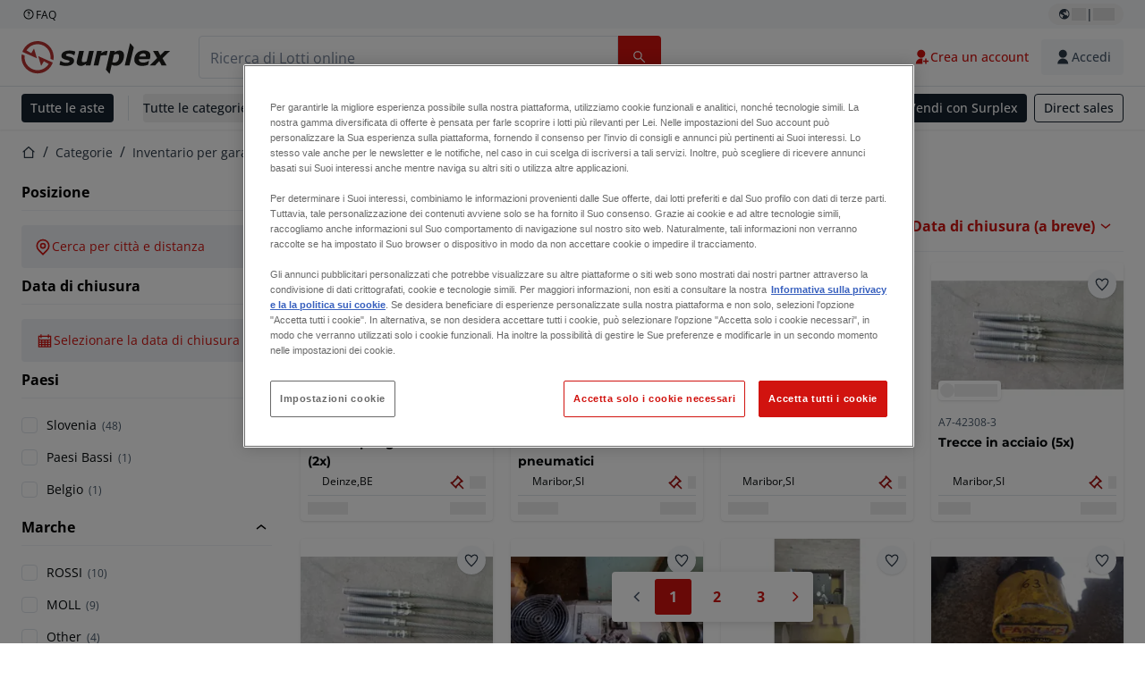

--- FILE ---
content_type: text/html; charset=utf-8
request_url: https://www.surplex.com/it/c/inventario-per-garage/inventario-e-strumenti-per-officina-garage/ulteriori-inventario-garage/5ac6ee6c-3e4b-4bbe-ac08-5fc0755b028f
body_size: 61846
content:
<!DOCTYPE html><html translate="no" lang="it"><head><meta charSet="utf-8" data-next-head=""/><meta name="viewport" content="width=device-width" data-next-head=""/><link sizes="16x16" type="image/png" rel="icon" href="https://www.datocms-assets.com/144679/1730279871-favicon-32x32.png?auto=format&amp;h=16&amp;w=16" data-next-head=""/><link sizes="32x32" type="image/png" rel="icon" href="https://www.datocms-assets.com/144679/1730279871-favicon-32x32.png?auto=format&amp;h=32&amp;w=32" data-next-head=""/><link sizes="96x96" type="image/png" rel="icon" href="https://www.datocms-assets.com/144679/1730279871-favicon-32x32.png?auto=format&amp;h=96&amp;w=96" data-next-head=""/><link sizes="192x192" type="image/png" rel="icon" href="https://www.datocms-assets.com/144679/1730279871-favicon-32x32.png?auto=format&amp;h=192&amp;w=192" data-next-head=""/><title data-next-head="">SPX</title><link rel="canonical" href="https://www.surplex.com/it/c/inventario-per-garage/inventario-e-strumenti-per-officina-garage/ulteriori-inventario-garage/5ac6ee6c-3e4b-4bbe-ac08-5fc0755b028f" data-next-head=""/><link rel="alternate" hrefLang="nl" href="https://www.surplex.com/nl/c/garage-inventaris/garage-werkplaatsinventaris-en-gereedschap/overige-garage-inventaris/5ac6ee6c-3e4b-4bbe-ac08-5fc0755b028f" data-next-head=""/><link rel="alternate" hrefLang="en" href="https://www.surplex.com/en/c/garage-inventory/garage-workshop-inventory-tools/various-garage-inventory/5ac6ee6c-3e4b-4bbe-ac08-5fc0755b028f" data-next-head=""/><link rel="alternate" hrefLang="de" href="https://www.surplex.com/c/werkstattzubehor/werkstatt/weiteres-garage-inventar/5ac6ee6c-3e4b-4bbe-ac08-5fc0755b028f" data-next-head=""/><link rel="alternate" hrefLang="fr" href="https://www.surplex.com/fr/c/inventaire-des-garages/inventaire-atelier-garage/inventaire-de-garage-autres/5ac6ee6c-3e4b-4bbe-ac08-5fc0755b028f" data-next-head=""/><link rel="alternate" hrefLang="es" href="https://www.surplex.com/es/c/inventario-de-garaje/garage-workshop-inventory-y-herramientas/otro-garaje-inventario/5ac6ee6c-3e4b-4bbe-ac08-5fc0755b028f" data-next-head=""/><link rel="alternate" hrefLang="pl" href="https://www.surplex.com/pl/c/inwentaryzacja-garazu/garage-workshop-inventory-and-tools/further-garage-inventory/5ac6ee6c-3e4b-4bbe-ac08-5fc0755b028f" data-next-head=""/><link rel="alternate" hrefLang="ro" href="https://www.surplex.com/ro/c/inventar-de-garaj/garage-workshop-inventory-and-tools/further-garage-inventory/5ac6ee6c-3e4b-4bbe-ac08-5fc0755b028f" data-next-head=""/><link rel="alternate" hrefLang="it" href="https://www.surplex.com/it/c/inventario-per-garage/inventario-e-strumenti-per-officina-garage/ulteriori-inventario-garage/5ac6ee6c-3e4b-4bbe-ac08-5fc0755b028f" data-next-head=""/><link data-next-font="size-adjust" rel="preconnect" href="/" crossorigin="anonymous"/><link rel="preload" href="https://www.surplex.com/_next/static/css/f1337edbf36219a9.css" as="style"/><link rel="preload" href="https://www.surplex.com/_next/static/css/b2b287e00471c9f8.css" as="style"/><meta name="sentry-trace" content="b5c44b7a70702142ff00987587b2d011-6c41a68964a683bc-0"/><meta name="baggage" content="sentry-environment=production,sentry-release=08dc23afd02eb148201fff5844968e35f10c4d9b,sentry-public_key=aa1e5bcd64176a3b3246eb315a9ce2e8,sentry-trace_id=b5c44b7a70702142ff00987587b2d011,sentry-org_id=4508018193793024,sentry-sampled=false,sentry-sample_rand=0.8984045522804758,sentry-sample_rate=0.02"/><link rel="stylesheet" href="https://www.surplex.com/_next/static/css/f1337edbf36219a9.css" data-n-g=""/><link rel="stylesheet" href="https://www.surplex.com/_next/static/css/b2b287e00471c9f8.css" data-n-p=""/><noscript data-n-css=""></noscript><script defer="" noModule="" src="https://www.surplex.com/_next/static/chunks/polyfills-42372ed130431b0a.js"></script><script src="/api/polyfills?locale=it" defer="" data-nscript="beforeInteractive"></script><script id="one-trust" src="https://cdn.cookielaw.org/scripttemplates/otSDKStub.js" data-domain-script="019329e1-9c45-72b0-afb3-11c0e871f93d" data-document-language="true" defer="" data-nscript="beforeInteractive"></script><script src="https://www.surplex.com/_next/static/chunks/webpack-eed42278331c5585.js" defer=""></script><script src="https://www.surplex.com/_next/static/chunks/framework-1a24ce475fb8fb46.js" defer=""></script><script src="https://www.surplex.com/_next/static/chunks/main-c3c8ee9199953b94.js" defer=""></script><script src="https://www.surplex.com/_next/static/chunks/pages/_app-681c075776ee4b30.js" defer=""></script><script src="https://www.surplex.com/_next/static/chunks/9456-b9c6d91b4cdcf653.js" defer=""></script><script src="https://www.surplex.com/_next/static/chunks/2232-41bb92fd997f247a.js" defer=""></script><script src="https://www.surplex.com/_next/static/chunks/1303-df5f3b4392268228.js" defer=""></script><script src="https://www.surplex.com/_next/static/chunks/5902-c31c525b1cb9ca75.js" defer=""></script><script src="https://www.surplex.com/_next/static/chunks/2631-73cf63d56f708b18.js" defer=""></script><script src="https://www.surplex.com/_next/static/chunks/4689-b3bef28e4a4b1d98.js" defer=""></script><script src="https://www.surplex.com/_next/static/chunks/6986-fe813763acbdebea.js" defer=""></script><script src="https://www.surplex.com/_next/static/chunks/5088-b6100bfb8edd4e11.js" defer=""></script><script src="https://www.surplex.com/_next/static/chunks/pages/c/%5B...slugsAndId%5D-1e22a499c61c2f23.js" defer=""></script><script src="https://www.surplex.com/_next/static/BLy8lWY8mM6ISXR9zzwZQ/_buildManifest.js" defer=""></script><script src="https://www.surplex.com/_next/static/BLy8lWY8mM6ISXR9zzwZQ/_ssgManifest.js" defer=""></script></head><body><link rel="preload" as="image" href="https://www.datocms-assets.com/144679/1730283731-surplex.svg"/><link rel="preload" as="image" href="/assets/svg/app-store-badge-v2.svg"/><link rel="preload" as="image" href="/assets/svg/google-play-badge-v2.svg"/><link rel="preload" as="image" href="https://www.datocms-assets.com/144679/1692360176-przzelewy24.svg"/><link rel="preload" as="image" href="https://www.datocms-assets.com/144679/1692360174-ideal.svg"/><link rel="preload" as="image" href="https://www.datocms-assets.com/144679/1692360171-bancontact.svg"/><link rel="preload" as="image" href="https://www.datocms-assets.com/144679/1695375912-card-payment.svg"/><link rel="preload" as="image" href="https://www.datocms-assets.com/144679/1739863719-surplex-tbauctions_kleiner.svg"/><div id="__next"><div class="CoreStylesProvider_root__CKU7I"><div class="sticky left-0 top-0 z-[5] w-full" id="header-sticky"><header class="print:hidden"><div class="hidden md:block"><div class="bg-c-surface-sunken-default"><div class="w-full mx-auto max-w-screen-2xl px-4 md:px-6 flex justify-between py-1"><div class="flex flex-1 items-center gap-3"><a target="_blank" class="body-xs-regular flex items-center gap-1 text-c-text-neutral-obvious-default no-underline [&amp;&gt;svg]:size-4" href="https://help.surplex.com/hc/en-us"><svg class="inline align-text-top size-6"><use href="/assets/svg/icon-sprite-sheet.a8019ef632e962ef3d359003f5523487.svg#question-mark"></use></svg><span>FAQ</span></a></div><div class="flex"><div class="relative flex h-fit w-full justify-center"><button class="relative inline-flex items-center justify-center whitespace-nowrap transition-colors font-body text-label-default font-semibold leading-label-default tracking-label-default no-underline focus-visible:outline-none focus-visible:ring-2 focus-visible:ring-offset-2 disabled:pointer-events-none [&amp;.programmatic-focus]:outline-none [&amp;.programmatic-focus]:ring-2 [&amp;.programmatic-focus]:ring-offset-2 gap-2 px-2.5 py-3 [&amp;&gt;svg]:h-4 [&amp;&gt;svg]:w-4 rounded-full text-c-text-neutral-default [&amp;&gt;svg]:text-c-icon-neutral-default [@media(hover:hover)_and_(pointer:fine){&amp;:hover}]:text-c-text-neutral-default ring-c-stroke-neutral-default disabled:text-c-text-neutral-subtle-default [&amp;&gt;svg]:disabled:text-c-icon-neutral-default h-6 [@media(hover:hover)_and_(pointer:fine){&amp;:hover}]:bg-c-background-neutral-x-subtle-hover" data-cy="header-change-language-currency-button" type="button"><svg class="inline align-text-top size-6"><use href="/assets/svg/icon-sprite-sheet.a8019ef632e962ef3d359003f5523487.svg#earth-americas"></use></svg><span class="LoadingPlaceholderBar_loadingPlaceholderBar__V2Ssx relative block h-3.5 overflow-hidden bg-[rgba(0,0,0,0.08)] w-4"></span>| <span class="LoadingPlaceholderBar_loadingPlaceholderBar__V2Ssx relative block h-3.5 overflow-hidden bg-[rgba(0,0,0,0.08)] w-6"></span></button><div hidden="" class="absolute z-50 h-fit min-w-fit transition-all xl:right-0 xl:translate-x-0 md:top-[100%] right-0 translate-x-0"><div class="mt-2 rounded-lg border border-c-stroke-neutral-obvious-default bg-c-surface-default shadow"><div class="flex w-80 flex-col rounded-lg bg-c-surface-default px-5 pb-5 pt-3 shadow"><div class="mb-4 capitalize" data-cy="change-language-dropdown"><p class="Dropdown_label__97Wbd" id="language-switcher">Lingua</p><div class="Dropdown_dropdown__GeEyw Dropdown_dropdownBackground__ot_SF"><button aria-expanded="false" aria-haspopup="listbox" aria-labelledby="language-switcher" class="Dropdown_button__qDYee capitalize" type="button" data-cy="change-language-dropdown-button"><span class="Dropdown_labelWrapper__5VFEL"><span class="flex size-5 items-center justify-start mr-3 w-5"><span class="IconFlag_fflag__jK2TE IconFlag_fflag-IT__0hcB8"></span></span><span class="Dropdown_buttonLabel__pyP3C">italiano</span><svg class="inline align-text-top size-6 Dropdown_chevronIcon__V7wA7"><use href="/assets/svg/icon-sprite-sheet.a8019ef632e962ef3d359003f5523487.svg#chevron-down"></use></svg></span></button><div class="Dropdown_options__x9N4v"><div class="Dropdown_searchWrapper__9Df7h"></div><ul aria-activedescendant="it" role="listbox" tabindex="-1" class="Dropdown_optionsList__JwQ_T" data-cy="options"><li aria-selected="false" class="Dropdown_option__AIl4q" role="option"><span class="flex size-5 items-center justify-start mr-3 w-5 flex-shrink-0"><span class="IconFlag_fflag__jK2TE IconFlag_fflag-DE__hMciG"></span></span>Deutsch</li><li aria-selected="false" class="Dropdown_option__AIl4q" role="option"><span class="flex size-5 items-center justify-start mr-3 w-5 flex-shrink-0"><span class="IconFlag_fflag__jK2TE IconFlag_fflag-GB__AvebC"></span></span>English</li><li aria-selected="false" class="Dropdown_option__AIl4q" role="option"><span class="flex size-5 items-center justify-start mr-3 w-5 flex-shrink-0"><span class="IconFlag_fflag__jK2TE IconFlag_fflag-FR__KZUpY"></span></span>français</li><li aria-selected="false" class="Dropdown_option__AIl4q" role="option"><span class="flex size-5 items-center justify-start mr-3 w-5 flex-shrink-0"><span class="IconFlag_fflag__jK2TE IconFlag_fflag-NL__BnqJK"></span></span>Nederlands</li><li aria-selected="false" class="Dropdown_option__AIl4q" role="option"><span class="flex size-5 items-center justify-start mr-3 w-5 flex-shrink-0"><span class="IconFlag_fflag__jK2TE IconFlag_fflag-PL__qHCPU"></span></span>polski</li><li aria-selected="true" class="Dropdown_option__AIl4q Dropdown_selected__j0Fkf" role="option"><span class="flex size-5 items-center justify-start mr-3 w-5 flex-shrink-0"><span class="IconFlag_fflag__jK2TE IconFlag_fflag-IT__0hcB8"></span></span>italiano</li><li aria-selected="false" class="Dropdown_option__AIl4q" role="option"><span class="flex size-5 items-center justify-start mr-3 w-5 flex-shrink-0"><span class="IconFlag_fflag__jK2TE IconFlag_fflag-RO__aLcn7"></span></span>română</li><li aria-selected="false" class="Dropdown_option__AIl4q" role="option"><span class="flex size-5 items-center justify-start mr-3 w-5 flex-shrink-0"><span class="IconFlag_fflag__jK2TE IconFlag_fflag-ES__4m9Zr"></span></span>español</li></ul></div></div></div><div class="flex items-start gap-1"><svg class="inline align-text-top size-5 flex-shrink-0 text-c-icon-neutral-default"><use href="/assets/svg/icon-sprite-sheet.a8019ef632e962ef3d359003f5523487.svg#info"></use></svg><p class="body-s-regular text-c-text-neutral-default">I tassi di cambio vengono aggiornati quotidianamente, non in tempo reale. Potrebbero essere applicate commissioni bancarie aggiuntive.</p></div></div></div></div></div></div></div></div></div><div class="block md:hidden"><div class="flex items-center px-0 py-2 bg-c-background-inverse-default pb-0"><header class="grid w-full items-center gap-3 px-4 grid-cols-[125px_1fr]"><a class="flex shrink-0" data-cy="logo-link" href="/it"><span class="sr-only">Home</span><img src="https://www.datocms-assets.com/144679/1730283731-surplex.svg" class="inline-block mx-0 my-1.5 max-h-10 w-full h-10 [display:unset] min-[980px]:hidden"/><img src="https://www.datocms-assets.com/144679/1730283731-surplex.svg" class="mx-0 my-1.5 max-h-10 w-full hidden min-[980px]:[display:unset]"/></a><div class="flex flex-row items-center justify-end gap-3"><a class="relative inline-flex items-center justify-center whitespace-nowrap transition-colors font-body text-label-default font-semibold leading-label-default tracking-label-default no-underline focus-visible:outline-none focus-visible:ring-2 focus-visible:ring-offset-2 disabled:pointer-events-none [&amp;.programmatic-focus]:outline-none [&amp;.programmatic-focus]:ring-2 [&amp;.programmatic-focus]:ring-offset-2 gap-2.5 [&amp;&gt;svg]:h-5 [&amp;&gt;svg]:w-5 rounded-full bg-c-background-brand-primary-default text-c-text-inverse-default [&amp;&gt;svg]:text-c-icon-inverse-default [@media(hover:hover)_and_(pointer:fine){&amp;:hover}]:bg-c-background-brand-primary-hover [@media(hover:hover)_and_(pointer:fine){&amp;:hover}]:text-c-text-inverse-default ring-c-stroke-brand-primary-default disabled:bg-c-background-neutral-subtle-default disabled:text-c-text-neutral-subtle-default [&amp;&gt;svg]:disabled:text-c-icon-neutral-default h-[34px] w-[34px] p-0" type="button" aria-label="Preferiti" href="/it/account/my-lots"><svg class="inline align-text-top size-6"><use href="/assets/svg/icon-sprite-sheet.a8019ef632e962ef3d359003f5523487.svg#heart-filled"></use></svg></a><div class="relative"><button class="relative whitespace-nowrap transition-colors font-body text-label-default font-semibold leading-label-default tracking-label-default no-underline focus-visible:outline-none focus-visible:ring-2 focus-visible:ring-offset-2 disabled:pointer-events-none [&amp;.programmatic-focus]:outline-none [&amp;.programmatic-focus]:ring-2 [&amp;.programmatic-focus]:ring-offset-2 gap-2.5 [&amp;&gt;svg]:h-5 [&amp;&gt;svg]:w-5 bg-c-background-brand-primary-default text-c-text-inverse-default [&amp;&gt;svg]:text-c-icon-inverse-default [@media(hover:hover)_and_(pointer:fine){&amp;:hover}]:bg-c-background-brand-primary-hover [@media(hover:hover)_and_(pointer:fine){&amp;:hover}]:text-c-text-inverse-default ring-c-stroke-brand-primary-default disabled:bg-c-background-neutral-subtle-default disabled:text-c-text-neutral-subtle-default [&amp;&gt;svg]:disabled:text-c-icon-neutral-default flex h-[34px] w-[34px] items-center justify-center rounded-full p-0 md:h-[unset] md:w-[unset] md:rounded md:px-3.5 md:py-2.5" disabled="" data-cy="header-auth-button" type="button" aria-label="Accedi"><svg class="inline align-text-top size-6"><use href="/assets/svg/icon-sprite-sheet.a8019ef632e962ef3d359003f5523487.svg#user-fill"></use></svg></button></div><button class="relative inline-flex items-center justify-center whitespace-nowrap transition-colors font-body text-label-default font-semibold leading-label-default tracking-label-default no-underline focus-visible:outline-none focus-visible:ring-2 focus-visible:ring-offset-2 disabled:pointer-events-none [&amp;.programmatic-focus]:outline-none [&amp;.programmatic-focus]:ring-2 [&amp;.programmatic-focus]:ring-offset-2 gap-2.5 [&amp;&gt;svg]:h-5 [&amp;&gt;svg]:w-5 rounded-full bg-c-background-brand-primary-default text-c-text-inverse-default [&amp;&gt;svg]:text-c-icon-inverse-default [@media(hover:hover)_and_(pointer:fine){&amp;:hover}]:bg-c-background-brand-primary-hover [@media(hover:hover)_and_(pointer:fine){&amp;:hover}]:text-c-text-inverse-default ring-c-stroke-brand-primary-default disabled:bg-c-background-neutral-subtle-default disabled:text-c-text-neutral-subtle-default [&amp;&gt;svg]:disabled:text-c-icon-neutral-default h-[34px] w-[34px] p-0" type="button"><svg class="inline align-text-top size-6"><use href="/assets/svg/icon-sprite-sheet.a8019ef632e962ef3d359003f5523487.svg#hamburger"></use></svg></button></div></header></div></div><div class="hidden md:block"><div class="flex items-center border-b border-solid border-c-stroke-neutral-default bg-c-background-inverse-default"><div class="w-full mx-auto max-w-screen-2xl px-4 md:px-6 grid items-center gap-8 py-2 grid-cols-[auto_1fr]"><a class="flex shrink-0" data-cy="logo-link" href="/it"><span class="sr-only">Home</span><img src="https://www.datocms-assets.com/144679/1730283731-surplex.svg" class="inline-block mx-0 my-1.5 max-h-10 w-full !m-0 h-10 [display:unset] min-[980px]:hidden"/><img src="https://www.datocms-assets.com/144679/1730283731-surplex.svg" class="mx-0 my-1.5 max-h-10 w-full !m-0 hidden min-[980px]:[display:unset]"/></a><div class="flex items-center justify-between gap-4"><div class="relative w-3/5 xl:w-2/4"><form class="SearchBar_root__UCrO6 grow md:relative"><div class="SearchBar_searchField__Y3B3m !pl-0 [&amp;_.input-wrapper]:m-0 [&amp;_div]:max-w-none [&amp;_input]:max-w-none [&amp;_svg]:w-[calc(1.5rem+theme(spacing.3))] [&amp;_svg]:border-c-stroke-neutral-default [&amp;_svg]:pl-3 [&amp;_svg]:border-l-0 !border-0 [&amp;&gt;button]:right-auto [&amp;&gt;button]:m-0 [&amp;&gt;button]:h-full [&amp;&gt;button]:rounded-r [&amp;&gt;input]:h-full [&amp;&gt;input]:rounded-l [&amp;&gt;input]:!border-solid [&amp;&gt;input]:!border-[1px] [&amp;:is(:hover,:focus,:focus-within)&gt;input]:!border-[1px] [&amp;:is(:hover,:focus,:focus-within)&gt;input]:!border-c-stroke-brand-primary-default [&amp;:is(:hover,:focus,:focus-within)&gt;input]:!text-c-text-neutral-obvious-default [&amp;:is(:hover,:focus,:focus-within)&gt;input::placeholder]:!text-c-text-brand-primary-default [&amp;&gt;input]:!border-c-stroke-neutral-default"><label for="search" class="sr-only">Barra di ricerca<!-- --> </label><div class="Input_inputWrapper__KrQzd input-wrapper gap-2"><div class="Input_fieldWithIconWrapper__iHWw7 Input_maxWidth__SxaNM SearchBar_searchField__Y3B3m !pl-0 [&amp;_.input-wrapper]:m-0 [&amp;_div]:max-w-none [&amp;_input]:max-w-none [&amp;_svg]:w-[calc(1.5rem+theme(spacing.3))] [&amp;_svg]:border-c-stroke-neutral-default [&amp;_svg]:pl-3 [&amp;_svg]:border-l-0 !border-0 [&amp;&gt;button]:right-auto [&amp;&gt;button]:m-0 [&amp;&gt;button]:h-full [&amp;&gt;button]:rounded-r [&amp;&gt;input]:h-full [&amp;&gt;input]:rounded-l [&amp;&gt;input]:!border-solid [&amp;&gt;input]:!border-[1px] [&amp;:is(:hover,:focus,:focus-within)&gt;input]:!border-[1px] [&amp;:is(:hover,:focus,:focus-within)&gt;input]:!border-c-stroke-brand-primary-default [&amp;:is(:hover,:focus,:focus-within)&gt;input]:!text-c-text-neutral-obvious-default [&amp;:is(:hover,:focus,:focus-within)&gt;input::placeholder]:!text-c-text-brand-primary-default [&amp;&gt;input]:!border-c-stroke-neutral-default"><input aria-invalid="false" class="Input_common__Iv_iX Input_input__v48Bc" id="search" placeholder="Ricerca di Lotti online" type="search" autoComplete="off" maxLength="100" data-cy="header-search-input" name="search" value=""/><button class="relative inline-flex items-center justify-center whitespace-nowrap transition-colors font-body text-label-default font-semibold leading-label-default tracking-label-default no-underline focus-visible:outline-none focus-visible:ring-2 focus-visible:ring-offset-2 disabled:pointer-events-none [&amp;.programmatic-focus]:outline-none [&amp;.programmatic-focus]:ring-2 [&amp;.programmatic-focus]:ring-offset-2 h-10 gap-2.5 px-3.5 py-3.5 [&amp;&gt;svg]:h-5 [&amp;&gt;svg]:w-5 rounded bg-c-background-brand-primary-default text-c-text-inverse-default [&amp;&gt;svg]:text-c-icon-inverse-default [@media(hover:hover)_and_(pointer:fine){&amp;:hover}]:bg-c-background-brand-primary-hover [@media(hover:hover)_and_(pointer:fine){&amp;:hover}]:text-c-text-inverse-default ring-c-stroke-brand-primary-default disabled:bg-c-background-neutral-subtle-default disabled:text-c-text-neutral-subtle-default [&amp;&gt;svg]:disabled:text-c-icon-neutral-default Input_iconButton__8YwPz" data-cy="header-search-input-button" type="button" aria-label="Barra di ricerca"><svg class="inline align-text-top size-6"><use href="/assets/svg/icon-sprite-sheet.a8019ef632e962ef3d359003f5523487.svg#search"></use></svg></button></div></div></div><div></div></form></div><div class="flex items-center gap-2"><a class="relative inline-flex items-center justify-center whitespace-nowrap transition-colors font-body text-label-default font-semibold leading-label-default tracking-label-default no-underline focus-visible:outline-none focus-visible:ring-2 focus-visible:ring-offset-2 disabled:pointer-events-none [&amp;.programmatic-focus]:outline-none [&amp;.programmatic-focus]:ring-2 [&amp;.programmatic-focus]:ring-offset-2 h-10 gap-2.5 px-3.5 py-3.5 [&amp;&gt;svg]:h-5 [&amp;&gt;svg]:w-5 rounded-full text-c-text-brand-primary-default [&amp;&gt;svg]:text-c-icon-brand-primary-default [@media(hover:hover)_and_(pointer:fine){&amp;:hover}]:bg-c-background-brand-primary-x-subtle-default [@media(hover:hover)_and_(pointer:fine){&amp;:hover}]:text-c-text-brand-primary-hover [&amp;&gt;svg]:[@media(hover:hover)_and_(pointer:fine){&amp;:hover}]:text-c-icon-brand-primary-hover ring-c-stroke-brand-primary-default disabled:text-c-text-neutral-subtle-default [&amp;&gt;svg]:disabled:text-c-icon-neutral-default" data-cy="header-create-account-button" type="button" href="/it/signup?callbackUrl=%2Fit%2Fauth%2Fcompletion%3FredirectPath%3D%2Fc%2Finventario-per-garage%2Finventario-e-strumenti-per-officina-garage%2Fulteriori-inventario-garage%2F5ac6ee6c-3e4b-4bbe-ac08-5fc0755b028f"><svg class="inline align-text-top size-6"><use href="/assets/svg/icon-sprite-sheet.a8019ef632e962ef3d359003f5523487.svg#user-add-fill"></use></svg>Crea un account</a><div class="relative"><button class="relative whitespace-nowrap transition-colors font-body text-label-default font-semibold leading-label-default tracking-label-default no-underline focus-visible:outline-none focus-visible:ring-2 focus-visible:ring-offset-2 disabled:pointer-events-none [&amp;.programmatic-focus]:outline-none [&amp;.programmatic-focus]:ring-2 [&amp;.programmatic-focus]:ring-offset-2 gap-2.5 [&amp;&gt;svg]:h-5 [&amp;&gt;svg]:w-5 bg-c-background-brand-primary-default text-c-text-inverse-default [&amp;&gt;svg]:text-c-icon-inverse-default [@media(hover:hover)_and_(pointer:fine){&amp;:hover}]:bg-c-background-brand-primary-hover [@media(hover:hover)_and_(pointer:fine){&amp;:hover}]:text-c-text-inverse-default ring-c-stroke-brand-primary-default disabled:bg-c-background-neutral-subtle-default disabled:text-c-text-neutral-subtle-default [&amp;&gt;svg]:disabled:text-c-icon-neutral-default flex h-[34px] w-[34px] items-center justify-center rounded-full p-0 md:h-[unset] md:w-[unset] md:rounded md:px-3.5 md:py-2.5" disabled="" data-cy="header-auth-button" type="button" aria-label="Accedi"><svg class="inline align-text-top size-6"><use href="/assets/svg/icon-sprite-sheet.a8019ef632e962ef3d359003f5523487.svg#user-fill"></use></svg>Accedi</button></div></div></div></div></div></div><div class="block md:hidden"><div class="w-full bg-c-surface-default px-4 py-3 shadow-sm"><form class="SearchBar_root__UCrO6 grow md:relative"><div class="SearchBar_searchField__Y3B3m !pl-0 [&amp;_.input-wrapper]:m-0 [&amp;_div]:max-w-none [&amp;_input]:max-w-none [&amp;_svg]:w-[calc(1.5rem+theme(spacing.3))] [&amp;_svg]:border-c-stroke-neutral-default [&amp;_svg]:pl-3 [&amp;_svg]:border-l-0 !border-0 [&amp;&gt;button]:right-auto [&amp;&gt;button]:m-0 [&amp;&gt;button]:h-full [&amp;&gt;button]:rounded-r [&amp;&gt;input::placeholder]:text-c-text-neutral-subtle-focus [&amp;&gt;input]:h-full [&amp;&gt;input]:rounded-l [&amp;&gt;input]:!border-[1px] [&amp;&gt;input]:!border-solid [&amp;&gt;input]:!border-c-stroke-neutral-subtle-default [&amp;&gt;input]:bg-c-background-brand-primary-x-subtle-default"><label for="search" class="sr-only">Barra di ricerca<!-- --> </label><div class="Input_inputWrapper__KrQzd input-wrapper gap-2"><div class="Input_fieldWithIconWrapper__iHWw7 Input_maxWidth__SxaNM SearchBar_searchField__Y3B3m !pl-0 [&amp;_.input-wrapper]:m-0 [&amp;_div]:max-w-none [&amp;_input]:max-w-none [&amp;_svg]:w-[calc(1.5rem+theme(spacing.3))] [&amp;_svg]:border-c-stroke-neutral-default [&amp;_svg]:pl-3 [&amp;_svg]:border-l-0 !border-0 [&amp;&gt;button]:right-auto [&amp;&gt;button]:m-0 [&amp;&gt;button]:h-full [&amp;&gt;button]:rounded-r [&amp;&gt;input::placeholder]:text-c-text-neutral-subtle-focus [&amp;&gt;input]:h-full [&amp;&gt;input]:rounded-l [&amp;&gt;input]:!border-[1px] [&amp;&gt;input]:!border-solid [&amp;&gt;input]:!border-c-stroke-neutral-subtle-default [&amp;&gt;input]:bg-c-background-brand-primary-x-subtle-default"><input aria-invalid="false" class="Input_common__Iv_iX Input_input__v48Bc" id="search" placeholder="Ricerca di Lotti online" type="search" autoComplete="off" maxLength="100" data-cy="mobile-header-search-input" name="search" value=""/><button class="relative inline-flex items-center justify-center whitespace-nowrap transition-colors font-body text-label-default font-semibold leading-label-default tracking-label-default no-underline focus-visible:outline-none focus-visible:ring-2 focus-visible:ring-offset-2 disabled:pointer-events-none [&amp;.programmatic-focus]:outline-none [&amp;.programmatic-focus]:ring-2 [&amp;.programmatic-focus]:ring-offset-2 h-10 gap-2.5 px-3.5 py-3.5 [&amp;&gt;svg]:h-5 [&amp;&gt;svg]:w-5 rounded bg-c-background-brand-primary-default text-c-text-inverse-default [&amp;&gt;svg]:text-c-icon-inverse-default [@media(hover:hover)_and_(pointer:fine){&amp;:hover}]:bg-c-background-brand-primary-hover [@media(hover:hover)_and_(pointer:fine){&amp;:hover}]:text-c-text-inverse-default ring-c-stroke-brand-primary-default disabled:bg-c-background-neutral-subtle-default disabled:text-c-text-neutral-subtle-default [&amp;&gt;svg]:disabled:text-c-icon-neutral-default Input_iconButton__8YwPz" data-cy="mobile-header-search-input-button" type="button" aria-label="Barra di ricerca"><svg class="inline align-text-top size-6"><use href="/assets/svg/icon-sprite-sheet.a8019ef632e962ef3d359003f5523487.svg#search"></use></svg></button></div></div></div><div></div></form></div></div><div class="hidden md:block"><div class="relative bg-c-surface-default shadow-sm"><div class="w-full mx-auto max-w-screen-2xl px-4 md:px-6 flex flex-1 justify-between overflow-hidden py-2"><div class="flex flex-grow items-center space-x-4 overflow-hidden"><a class="relative inline-flex items-center justify-center whitespace-nowrap transition-colors font-body text-label-default font-semibold leading-label-default tracking-label-default no-underline focus-visible:outline-none focus-visible:ring-2 focus-visible:ring-offset-2 disabled:pointer-events-none [&amp;.programmatic-focus]:outline-none [&amp;.programmatic-focus]:ring-2 [&amp;.programmatic-focus]:ring-offset-2 h-8 gap-2 px-2.5 py-3 [&amp;&gt;svg]:h-4 [&amp;&gt;svg]:w-4 rounded bg-c-background-brand-secondary-default text-c-text-inverse-default [&amp;&gt;svg]:text-c-icon-inverse-default [@media(hover:hover)_and_(pointer:fine){&amp;:hover}]:bg-c-background-brand-secondary-hover [@media(hover:hover)_and_(pointer:fine){&amp;:hover}]:text-c-text-inverse-default ring-c-stroke-brand-secondary-default disabled:bg-c-background-neutral-subtle-default disabled:text-c-text-neutral-subtle-default [&amp;&gt;svg]:disabled:text-c-icon-neutral-default" data-cy="header-all-auctions-button" type="button" href="/it/auctions">Tutte le aste</a><span class="block h-7 w-px bg-c-background-neutral-default"></span><button class="relative inline-flex items-center justify-center whitespace-nowrap transition-colors font-body text-label-default font-semibold leading-label-default tracking-label-default no-underline focus-visible:outline-none focus-visible:ring-2 focus-visible:ring-offset-2 disabled:pointer-events-none [&amp;.programmatic-focus]:outline-none [&amp;.programmatic-focus]:ring-2 [&amp;.programmatic-focus]:ring-offset-2 h-8 gap-2 [&amp;&gt;svg]:h-4 [&amp;&gt;svg]:w-4 rounded text-c-text-brand-secondary-default [&amp;&gt;svg]:text-c-icon-brand-secondary-default [@media(hover:hover)_and_(pointer:fine){&amp;:hover}]:bg-c-background-brand-secondary-x-subtle-default [@media(hover:hover)_and_(pointer:fine){&amp;:hover}]:text-c-text-brand-secondary-hover [&amp;&gt;svg]:[@media(hover:hover)_and_(pointer:fine){&amp;:hover}]:text-c-icon-brand-secondary-hover ring-c-stroke-brand-secondary-default disabled:text-c-text-neutral-subtle-default [&amp;&gt;svg]:disabled:text-c-icon-neutral-default flex-shrink-0 flex-nowrap p-0 hover:!bg-c-transparent" data-cy="header-all-categories-dropdown" type="button">Tutte le categorie<svg class="inline align-text-top size-6 mt-px !size-6 !text-c-icon-neutral-default"><use href="/assets/svg/icon-sprite-sheet.a8019ef632e962ef3d359003f5523487.svg#chevron-down"></use></svg></button><div class="flex h-[1.1rem] flex-wrap items-center space-x-4 overflow-hidden"><a target="_self" class="label text-c-text-neutral-obvious-default no-underline hover:text-c-text-neutral-obvious-hover" href="/it/c/metallo/0d91005a-fa8e-4e8f-98b1-f4854018329f"><span>Metallo</span></a><a target="_self" class="label text-c-text-neutral-obvious-default no-underline hover:text-c-text-neutral-obvious-hover" href="/it/c/lavorazione-del-legno/41176767-df26-4cea-80b5-3024e6ab4916"><span>Lavorazione del legno</span></a><a target="_self" class="label text-c-text-neutral-obvious-default no-underline hover:text-c-text-neutral-obvious-hover" href="/it/c/edilizia/f77365fe-eaa8-42d1-97fc-b14d0111160c"><span>Edilizia</span></a><a target="_self" class="label text-c-text-neutral-obvious-default no-underline hover:text-c-text-neutral-obvious-hover" href="/it/c/altre-categorie-industriali/6319e404-42d1-4701-87a1-7597c57a4907"><span>Altre categorie industriali</span></a><a target="_self" class="label text-c-text-neutral-obvious-default no-underline hover:text-c-text-neutral-obvious-hover" href="/it/c/trasporto-e-logistica/22430513-5e00-4758-9889-a4e52c0bb221"><span>Trasporto e logistica</span></a><a target="_self" class="label text-c-text-neutral-obvious-default no-underline hover:text-c-text-neutral-obvious-hover" href="/it/c/agricoltura/ca789c2c-b997-4f21-81d4-0bf285aca622"><span>Agricoltura</span></a></div></div><div class="flex flex-shrink-0 items-center space-x-2"><a target="_self" class="relative inline-flex items-center justify-center whitespace-nowrap transition-colors font-body text-label-default font-semibold leading-label-default tracking-label-default no-underline focus-visible:outline-none focus-visible:ring-2 focus-visible:ring-offset-2 disabled:pointer-events-none [&amp;.programmatic-focus]:outline-none [&amp;.programmatic-focus]:ring-2 [&amp;.programmatic-focus]:ring-offset-2 h-8 gap-2 px-2.5 py-3 [&amp;&gt;svg]:h-4 [&amp;&gt;svg]:w-4 rounded bg-c-background-neutral-x-obvious-default text-c-text-inverse-default [&amp;&gt;svg]:text-c-icon-inverse-default [@media(hover:hover)_and_(pointer:fine){&amp;:hover}]:bg-c-background-neutral-x-obvious-hover [@media(hover:hover)_and_(pointer:fine){&amp;:hover}]:text-c-text-inverse-default ring-c-stroke-neutral-x-obvious-default disabled:bg-c-background-neutral-subtle-default disabled:text-c-text-neutral-subtle-default [&amp;&gt;svg]:disabled:text-c-icon-neutral-default" type="button" href="/it/sell-with-surplex"><span class="flex-shrink overflow-hidden text-ellipsis whitespace-nowrap">Vendi con Surplex</span></a><a target="_self" class="relative inline-flex items-center justify-center whitespace-nowrap transition-colors font-body text-label-default font-semibold leading-label-default tracking-label-default no-underline focus-visible:outline-none focus-visible:ring-2 focus-visible:ring-offset-2 disabled:pointer-events-none [&amp;.programmatic-focus]:outline-none [&amp;.programmatic-focus]:ring-2 [&amp;.programmatic-focus]:ring-offset-2 bg-transparent border border-solid h-8 gap-2 px-2.5 py-3 [&amp;&gt;svg]:h-4 [&amp;&gt;svg]:w-4 rounded border-c-stroke-brand-secondary-default text-c-text-brand-secondary-default [&amp;&gt;svg]:text-c-icon-brand-secondary-default [@media(hover:hover)_and_(pointer:fine){&amp;:hover}]:border-c-stroke-brand-secondary-hover [@media(hover:hover)_and_(pointer:fine){&amp;:hover}]:text-c-text-brand-secondary-hover ring-c-stroke-brand-secondary-default disabled:border-c-stroke-neutral-disabled disabled:text-c-text-neutral-subtle-default [&amp;&gt;svg]:disabled:text-c-icon-neutral-default" type="button" href="/it/direct-sales"><span class="flex-shrink overflow-hidden text-ellipsis whitespace-nowrap">Direct sales</span></a></div></div><div class="hidden"><div class="absolute bottom-[-70%] left-0 mt-6 flex max-h-[300px] flex-row rounded-md bg-c-surface-default shadow-xl md:bottom-[unset] !mt-0 !left-1/2 transform -translate-x-1/2 w-full max-w-screen-xl !z-[3] z-[3]"><div class="scroll grow basis-0 overflow-y-auto border-r border-c-stroke-neutral-subtle-default p-5" data-cy="category-dropdown-main-categories-list"><button class="group w-full cursor-pointer border-0 bg-[initial] p-0.5"><span class="flex w-full flex-row items-center justify-between rounded-md py-2 pl-3 pr-2 transition-colors duration-200 ease-in min-[981px]:pl-4 group-hover:bg-inherit bg-c-background-brand-primary-x-subtle-default text-c-text-brand-primary-obvious-default"><div class="body-m-medium min-[981px]:body-s-medium grow text-start">Metallo</div><svg class="inline align-text-top size-6"><use href="/assets/svg/icon-sprite-sheet.a8019ef632e962ef3d359003f5523487.svg#chevron-right"></use></svg></span></button><button class="group w-full cursor-pointer border-0 bg-[initial] p-0.5"><span class="flex w-full flex-row items-center justify-between rounded-md bg-[initial] py-2 pl-3 pr-2 transition-colors duration-200 ease-in group-hover:bg-c-background-neutral-subtle-default min-[981px]:pl-4"><div class="body-m-medium min-[981px]:body-s-medium grow text-start">Lavorazione del legno</div><svg class="inline align-text-top size-6"><use href="/assets/svg/icon-sprite-sheet.a8019ef632e962ef3d359003f5523487.svg#chevron-right"></use></svg></span></button><button class="group w-full cursor-pointer border-0 bg-[initial] p-0.5"><span class="flex w-full flex-row items-center justify-between rounded-md bg-[initial] py-2 pl-3 pr-2 transition-colors duration-200 ease-in group-hover:bg-c-background-neutral-subtle-default min-[981px]:pl-4"><div class="body-m-medium min-[981px]:body-s-medium grow text-start">Edilizia</div><svg class="inline align-text-top size-6"><use href="/assets/svg/icon-sprite-sheet.a8019ef632e962ef3d359003f5523487.svg#chevron-right"></use></svg></span></button><button class="group w-full cursor-pointer border-0 bg-[initial] p-0.5"><span class="flex w-full flex-row items-center justify-between rounded-md bg-[initial] py-2 pl-3 pr-2 transition-colors duration-200 ease-in group-hover:bg-c-background-neutral-subtle-default min-[981px]:pl-4"><div class="body-m-medium min-[981px]:body-s-medium grow text-start">Altre categorie industriali</div><svg class="inline align-text-top size-6"><use href="/assets/svg/icon-sprite-sheet.a8019ef632e962ef3d359003f5523487.svg#chevron-right"></use></svg></span></button><button class="group w-full cursor-pointer border-0 bg-[initial] p-0.5"><span class="flex w-full flex-row items-center justify-between rounded-md bg-[initial] py-2 pl-3 pr-2 transition-colors duration-200 ease-in group-hover:bg-c-background-neutral-subtle-default min-[981px]:pl-4"><div class="body-m-medium min-[981px]:body-s-medium grow text-start">Trasporto e logistica</div><svg class="inline align-text-top size-6"><use href="/assets/svg/icon-sprite-sheet.a8019ef632e962ef3d359003f5523487.svg#chevron-right"></use></svg></span></button><button class="group w-full cursor-pointer border-0 bg-[initial] p-0.5"><span class="flex w-full flex-row items-center justify-between rounded-md bg-[initial] py-2 pl-3 pr-2 transition-colors duration-200 ease-in group-hover:bg-c-background-neutral-subtle-default min-[981px]:pl-4"><div class="body-m-medium min-[981px]:body-s-medium grow text-start">Strumenti</div><svg class="inline align-text-top size-6"><use href="/assets/svg/icon-sprite-sheet.a8019ef632e962ef3d359003f5523487.svg#chevron-right"></use></svg></span></button><button class="group w-full cursor-pointer border-0 bg-[initial] p-0.5"><span class="flex w-full flex-row items-center justify-between rounded-md bg-[initial] py-2 pl-3 pr-2 transition-colors duration-200 ease-in group-hover:bg-c-background-neutral-subtle-default min-[981px]:pl-4"><div class="body-m-medium min-[981px]:body-s-medium grow text-start">Agricoltura</div><svg class="inline align-text-top size-6"><use href="/assets/svg/icon-sprite-sheet.a8019ef632e962ef3d359003f5523487.svg#chevron-right"></use></svg></span></button><button class="group w-full cursor-pointer border-0 bg-[initial] p-0.5"><span class="flex w-full flex-row items-center justify-between rounded-md bg-[initial] py-2 pl-3 pr-2 transition-colors duration-200 ease-in group-hover:bg-c-background-neutral-subtle-default min-[981px]:pl-4"><div class="body-m-medium min-[981px]:body-s-medium grow text-start">Vendita al dettaglio e uffici</div><svg class="inline align-text-top size-6"><use href="/assets/svg/icon-sprite-sheet.a8019ef632e962ef3d359003f5523487.svg#chevron-right"></use></svg></span></button></div><div class="scroll grow-[2] basis-0 overflow-y-auto px-4 py-6 block" data-cy="category-dropdown-sub-categories-list"><div class="pl-4"><div class="heading-4 text-c-text-neutral-obvious-default">Metallo</div><a class="body-xs-bold block py-3 text-c-text-brand-primary-default no-underline transition-colors hover:cursor-pointer hover:text-c-text-brand-primary-obvious-default min-[981px]:mb-5 min-[981px]:mt-3 min-[981px]:py-0" data-cy="category-dropdown-sub-categories-all-button" href="/it/c/metallo/0d91005a-fa8e-4e8f-98b1-f4854018329f">MOSTRA TUTTI</a></div><div class="grid grid-cols-2 gap-x-3"><a class="body-m-medium min-[981px]:body-s-medium group ml-0 flex w-full cursor-pointer self-center p-0.5 text-left text-[inherit] no-underline" href="/it/c/metallo/curvatrici-e-piegatrici/7e2a2a30-1876-48e5-a4fb-c0edda7b0f7a"><span class="w-full rounded-md py-2 pl-3 pr-2 group-hover:text-c-text-brand-primary-default min-[981px]:pl-4 min-[981px]:group-hover:bg-c-background-neutral-subtle-default min-[981px]:group-focus:bg-c-background-neutral-subtle-default">Curvatrici e piegatrici</span></a><a class="body-m-medium min-[981px]:body-s-medium group ml-0 flex w-full cursor-pointer self-center p-0.5 text-left text-[inherit] no-underline" href="/it/c/metallo/alesatrici/5c624fea-b5f4-44a7-b9d5-e3a8e808ad93"><span class="w-full rounded-md py-2 pl-3 pr-2 group-hover:text-c-text-brand-primary-default min-[981px]:pl-4 min-[981px]:group-hover:bg-c-background-neutral-subtle-default min-[981px]:group-focus:bg-c-background-neutral-subtle-default">Alesatrici</span></a><a class="body-m-medium min-[981px]:body-s-medium group ml-0 flex w-full cursor-pointer self-center p-0.5 text-left text-[inherit] no-underline" href="/it/c/metallo/centri-di-lavoro-cnc/1d45f836-01a7-47f3-a0db-f6af904abeea"><span class="w-full rounded-md py-2 pl-3 pr-2 group-hover:text-c-text-brand-primary-default min-[981px]:pl-4 min-[981px]:group-hover:bg-c-background-neutral-subtle-default min-[981px]:group-focus:bg-c-background-neutral-subtle-default">Centri di lavoro CNC</span></a><a class="body-m-medium min-[981px]:body-s-medium group ml-0 flex w-full cursor-pointer self-center p-0.5 text-left text-[inherit] no-underline" href="/it/c/metallo/macchine-da-taglio/286fab9c-7040-45e5-89cc-df8a38b7567b"><span class="w-full rounded-md py-2 pl-3 pr-2 group-hover:text-c-text-brand-primary-default min-[981px]:pl-4 min-[981px]:group-hover:bg-c-background-neutral-subtle-default min-[981px]:group-focus:bg-c-background-neutral-subtle-default">Macchine da taglio</span></a><a class="body-m-medium min-[981px]:body-s-medium group ml-0 flex w-full cursor-pointer self-center p-0.5 text-left text-[inherit] no-underline" href="/it/c/metallo/perforatrici/a1717566-c049-428c-9085-97b0122ed0a0"><span class="w-full rounded-md py-2 pl-3 pr-2 group-hover:text-c-text-brand-primary-default min-[981px]:pl-4 min-[981px]:group-hover:bg-c-background-neutral-subtle-default min-[981px]:group-focus:bg-c-background-neutral-subtle-default">Perforatrici</span></a><a class="body-m-medium min-[981px]:body-s-medium group ml-0 flex w-full cursor-pointer self-center p-0.5 text-left text-[inherit] no-underline" href="/it/c/metallo/forgiatrici/2c85046b-bd60-43a6-a96f-96b8951448cf"><span class="w-full rounded-md py-2 pl-3 pr-2 group-hover:text-c-text-brand-primary-default min-[981px]:pl-4 min-[981px]:group-hover:bg-c-background-neutral-subtle-default min-[981px]:group-focus:bg-c-background-neutral-subtle-default">Forgiatrici</span></a><a class="body-m-medium min-[981px]:body-s-medium group ml-0 flex w-full cursor-pointer self-center p-0.5 text-left text-[inherit] no-underline" href="/it/c/metallo/macchine-per-elettroerosione/a4d5b466-38d1-4552-a4db-e59d0174ceac"><span class="w-full rounded-md py-2 pl-3 pr-2 group-hover:text-c-text-brand-primary-default min-[981px]:pl-4 min-[981px]:group-hover:bg-c-background-neutral-subtle-default min-[981px]:group-focus:bg-c-background-neutral-subtle-default">Macchine per elettroerosione</span></a><a class="body-m-medium min-[981px]:body-s-medium group ml-0 flex w-full cursor-pointer self-center p-0.5 text-left text-[inherit] no-underline" href="/it/c/metallo/macchine-per-fonderia/0b68d29a-071f-4742-9651-e07ef9646070"><span class="w-full rounded-md py-2 pl-3 pr-2 group-hover:text-c-text-brand-primary-default min-[981px]:pl-4 min-[981px]:group-hover:bg-c-background-neutral-subtle-default min-[981px]:group-focus:bg-c-background-neutral-subtle-default">Macchine per fonderia</span></a><a class="body-m-medium min-[981px]:body-s-medium group ml-0 flex w-full cursor-pointer self-center p-0.5 text-left text-[inherit] no-underline" href="/it/c/metallo/attrezzature-per-la-lavorazione-di-ingranaggi/f1308be1-cce4-44a4-9703-f9ec93efa3f1"><span class="w-full rounded-md py-2 pl-3 pr-2 group-hover:text-c-text-brand-primary-default min-[981px]:pl-4 min-[981px]:group-hover:bg-c-background-neutral-subtle-default min-[981px]:group-focus:bg-c-background-neutral-subtle-default">Attrezzature per la lavorazione di ingranaggi</span></a><a class="body-m-medium min-[981px]:body-s-medium group ml-0 flex w-full cursor-pointer self-center p-0.5 text-left text-[inherit] no-underline" href="/it/c/metallo/macchine-trituratrici/a07e7f45-87b7-463d-a663-df4fb0a2229d"><span class="w-full rounded-md py-2 pl-3 pr-2 group-hover:text-c-text-brand-primary-default min-[981px]:pl-4 min-[981px]:group-hover:bg-c-background-neutral-subtle-default min-[981px]:group-focus:bg-c-background-neutral-subtle-default">Macchine trituratrici</span></a><a class="body-m-medium min-[981px]:body-s-medium group ml-0 flex w-full cursor-pointer self-center p-0.5 text-left text-[inherit] no-underline" href="/it/c/metallo/torni/8a792e93-9ee7-4f40-853a-3508147725de"><span class="w-full rounded-md py-2 pl-3 pr-2 group-hover:text-c-text-brand-primary-default min-[981px]:pl-4 min-[981px]:group-hover:bg-c-background-neutral-subtle-default min-[981px]:group-focus:bg-c-background-neutral-subtle-default">Torni</span></a><a class="body-m-medium min-[981px]:body-s-medium group ml-0 flex w-full cursor-pointer self-center p-0.5 text-left text-[inherit] no-underline" href="/it/c/metallo/parti-di-macchine-strumenti-e-accessori/c38d51c8-4dd1-4c06-aed2-84ec2749ce28"><span class="w-full rounded-md py-2 pl-3 pr-2 group-hover:text-c-text-brand-primary-default min-[981px]:pl-4 min-[981px]:group-hover:bg-c-background-neutral-subtle-default min-[981px]:group-focus:bg-c-background-neutral-subtle-default">Parti di macchine, strumenti e accessori</span></a><a class="body-m-medium min-[981px]:body-s-medium group ml-0 flex w-full cursor-pointer self-center p-0.5 text-left text-[inherit] no-underline" href="/it/c/metallo/misurazione-e-prova/eea39ef5-70ae-4960-b4c7-60f767c0aff7"><span class="w-full rounded-md py-2 pl-3 pr-2 group-hover:text-c-text-brand-primary-default min-[981px]:pl-4 min-[981px]:group-hover:bg-c-background-neutral-subtle-default min-[981px]:group-focus:bg-c-background-neutral-subtle-default">Misurazione e prova</span></a><a class="body-m-medium min-[981px]:body-s-medium group ml-0 flex w-full cursor-pointer self-center p-0.5 text-left text-[inherit] no-underline" href="/it/c/metallo/stock-metalli/c0e9e1f0-bf50-43de-87b4-bb18722e1793"><span class="w-full rounded-md py-2 pl-3 pr-2 group-hover:text-c-text-brand-primary-default min-[981px]:pl-4 min-[981px]:group-hover:bg-c-background-neutral-subtle-default min-[981px]:group-focus:bg-c-background-neutral-subtle-default">Stock metalli</span></a><a class="body-m-medium min-[981px]:body-s-medium group ml-0 flex w-full cursor-pointer self-center p-0.5 text-left text-[inherit] no-underline" href="/it/c/metallo/trattamento-superficie-metalli/2cf0a09f-5b18-4d9f-b616-1b1ca638a6c7"><span class="w-full rounded-md py-2 pl-3 pr-2 group-hover:text-c-text-brand-primary-default min-[981px]:pl-4 min-[981px]:group-hover:bg-c-background-neutral-subtle-default min-[981px]:group-focus:bg-c-background-neutral-subtle-default">Trattamento superficie metalli</span></a><a class="body-m-medium min-[981px]:body-s-medium group ml-0 flex w-full cursor-pointer self-center p-0.5 text-left text-[inherit] no-underline" href="/it/c/metallo/fresatrici/6eb371ef-3eaa-4669-ab21-d7cc68ed2251"><span class="w-full rounded-md py-2 pl-3 pr-2 group-hover:text-c-text-brand-primary-default min-[981px]:pl-4 min-[981px]:group-hover:bg-c-background-neutral-subtle-default min-[981px]:group-focus:bg-c-background-neutral-subtle-default">Fresatrici</span></a><a class="body-m-medium min-[981px]:body-s-medium group ml-0 flex w-full cursor-pointer self-center p-0.5 text-left text-[inherit] no-underline" href="/it/c/metallo/presse/a7bd099d-5930-48b9-b913-f7ef94a5618d"><span class="w-full rounded-md py-2 pl-3 pr-2 group-hover:text-c-text-brand-primary-default min-[981px]:pl-4 min-[981px]:group-hover:bg-c-background-neutral-subtle-default min-[981px]:group-focus:bg-c-background-neutral-subtle-default">Presse</span></a><a class="body-m-medium min-[981px]:body-s-medium group ml-0 flex w-full cursor-pointer self-center p-0.5 text-left text-[inherit] no-underline" href="/it/c/metallo/linee-di-produzione-metalmeccanica/389b7cfe-3f9c-4e44-8341-c9f892f3a909"><span class="w-full rounded-md py-2 pl-3 pr-2 group-hover:text-c-text-brand-primary-default min-[981px]:pl-4 min-[981px]:group-hover:bg-c-background-neutral-subtle-default min-[981px]:group-focus:bg-c-background-neutral-subtle-default">Linee di produzione metalmeccanica</span></a><a class="body-m-medium min-[981px]:body-s-medium group ml-0 flex w-full cursor-pointer self-center p-0.5 text-left text-[inherit] no-underline" href="/it/c/metallo/punzonatrici/1fd1c03a-d72e-4ee3-aa79-26d14fac4876"><span class="w-full rounded-md py-2 pl-3 pr-2 group-hover:text-c-text-brand-primary-default min-[981px]:pl-4 min-[981px]:group-hover:bg-c-background-neutral-subtle-default min-[981px]:group-focus:bg-c-background-neutral-subtle-default">Punzonatrici</span></a><a class="body-m-medium min-[981px]:body-s-medium group ml-0 flex w-full cursor-pointer self-center p-0.5 text-left text-[inherit] no-underline" href="/it/c/metallo/segatrici/03a1a0c3-b9ad-4d39-970f-db66ef56ea63"><span class="w-full rounded-md py-2 pl-3 pr-2 group-hover:text-c-text-brand-primary-default min-[981px]:pl-4 min-[981px]:group-hover:bg-c-background-neutral-subtle-default min-[981px]:group-focus:bg-c-background-neutral-subtle-default">Segatrici</span></a><a class="body-m-medium min-[981px]:body-s-medium group ml-0 flex w-full cursor-pointer self-center p-0.5 text-left text-[inherit] no-underline" href="/it/c/metallo/stozzatrici/c3ffa5ee-f685-4eec-a578-9f510d49e188"><span class="w-full rounded-md py-2 pl-3 pr-2 group-hover:text-c-text-brand-primary-default min-[981px]:pl-4 min-[981px]:group-hover:bg-c-background-neutral-subtle-default min-[981px]:group-focus:bg-c-background-neutral-subtle-default">Stozzatrici</span></a><a class="body-m-medium min-[981px]:body-s-medium group ml-0 flex w-full cursor-pointer self-center p-0.5 text-left text-[inherit] no-underline" href="/it/c/metallo/attrezzature-per-saldatura/6d298617-0684-4fd3-a382-a87d05d1e82e"><span class="w-full rounded-md py-2 pl-3 pr-2 group-hover:text-c-text-brand-primary-default min-[981px]:pl-4 min-[981px]:group-hover:bg-c-background-neutral-subtle-default min-[981px]:group-focus:bg-c-background-neutral-subtle-default">Attrezzature per saldatura</span></a><a class="body-m-medium min-[981px]:body-s-medium group ml-0 flex w-full cursor-pointer self-center p-0.5 text-left text-[inherit] no-underline" href="/it/c/metallo/altre-macchine-metalmeccaniche/cd477c7e-befb-410b-9bc5-c3af9d70bc3e"><span class="w-full rounded-md py-2 pl-3 pr-2 group-hover:text-c-text-brand-primary-default min-[981px]:pl-4 min-[981px]:group-hover:bg-c-background-neutral-subtle-default min-[981px]:group-focus:bg-c-background-neutral-subtle-default">Altre macchine metalmeccaniche</span></a><a class="body-m-medium min-[981px]:body-s-medium group ml-0 flex w-full cursor-pointer self-center p-0.5 text-left text-[inherit] no-underline" href="/it/c/metallo/trattamento-e-filtrazione-dell&#x27;aria/d215c564-a0f0-4728-9183-2bbfb107d964"><span class="w-full rounded-md py-2 pl-3 pr-2 group-hover:text-c-text-brand-primary-default min-[981px]:pl-4 min-[981px]:group-hover:bg-c-background-neutral-subtle-default min-[981px]:group-focus:bg-c-background-neutral-subtle-default">Trattamento e filtrazione dell&#x27;aria</span></a><a class="body-m-medium min-[981px]:body-s-medium group ml-0 flex w-full cursor-pointer self-center p-0.5 text-left text-[inherit] no-underline" href="/it/c/metallo/stampa-3d/3eb2199e-2198-4885-aaab-d81dd625a2e5"><span class="w-full rounded-md py-2 pl-3 pr-2 group-hover:text-c-text-brand-primary-default min-[981px]:pl-4 min-[981px]:group-hover:bg-c-background-neutral-subtle-default min-[981px]:group-focus:bg-c-background-neutral-subtle-default">Stampa 3D</span></a></div></div><div class="scroll hidden grow-[2] basis-0 overflow-y-auto px-4 py-6" data-cy="category-dropdown-sub-categories-list"><div class="pl-4"><div class="heading-4 text-c-text-neutral-obvious-default">Metallo</div><a class="body-xs-bold block py-3 text-c-text-brand-primary-default no-underline transition-colors hover:cursor-pointer hover:text-c-text-brand-primary-obvious-default min-[981px]:mb-5 min-[981px]:mt-3 min-[981px]:py-0" data-cy="category-dropdown-sub-categories-all-button" href="/it/c/metallo/0d91005a-fa8e-4e8f-98b1-f4854018329f">MOSTRA TUTTI</a></div><div class="grid grid-cols-2 gap-x-3"><a class="body-m-medium min-[981px]:body-s-medium group ml-0 flex w-full cursor-pointer self-center p-0.5 text-left text-[inherit] no-underline" href="/it/c/metallo/curvatrici-e-piegatrici/7e2a2a30-1876-48e5-a4fb-c0edda7b0f7a"><span class="w-full rounded-md py-2 pl-3 pr-2 group-hover:text-c-text-brand-primary-default min-[981px]:pl-4 min-[981px]:group-hover:bg-c-background-neutral-subtle-default min-[981px]:group-focus:bg-c-background-neutral-subtle-default">Curvatrici e piegatrici</span></a><a class="body-m-medium min-[981px]:body-s-medium group ml-0 flex w-full cursor-pointer self-center p-0.5 text-left text-[inherit] no-underline" href="/it/c/metallo/alesatrici/5c624fea-b5f4-44a7-b9d5-e3a8e808ad93"><span class="w-full rounded-md py-2 pl-3 pr-2 group-hover:text-c-text-brand-primary-default min-[981px]:pl-4 min-[981px]:group-hover:bg-c-background-neutral-subtle-default min-[981px]:group-focus:bg-c-background-neutral-subtle-default">Alesatrici</span></a><a class="body-m-medium min-[981px]:body-s-medium group ml-0 flex w-full cursor-pointer self-center p-0.5 text-left text-[inherit] no-underline" href="/it/c/metallo/centri-di-lavoro-cnc/1d45f836-01a7-47f3-a0db-f6af904abeea"><span class="w-full rounded-md py-2 pl-3 pr-2 group-hover:text-c-text-brand-primary-default min-[981px]:pl-4 min-[981px]:group-hover:bg-c-background-neutral-subtle-default min-[981px]:group-focus:bg-c-background-neutral-subtle-default">Centri di lavoro CNC</span></a><a class="body-m-medium min-[981px]:body-s-medium group ml-0 flex w-full cursor-pointer self-center p-0.5 text-left text-[inherit] no-underline" href="/it/c/metallo/macchine-da-taglio/286fab9c-7040-45e5-89cc-df8a38b7567b"><span class="w-full rounded-md py-2 pl-3 pr-2 group-hover:text-c-text-brand-primary-default min-[981px]:pl-4 min-[981px]:group-hover:bg-c-background-neutral-subtle-default min-[981px]:group-focus:bg-c-background-neutral-subtle-default">Macchine da taglio</span></a><a class="body-m-medium min-[981px]:body-s-medium group ml-0 flex w-full cursor-pointer self-center p-0.5 text-left text-[inherit] no-underline" href="/it/c/metallo/perforatrici/a1717566-c049-428c-9085-97b0122ed0a0"><span class="w-full rounded-md py-2 pl-3 pr-2 group-hover:text-c-text-brand-primary-default min-[981px]:pl-4 min-[981px]:group-hover:bg-c-background-neutral-subtle-default min-[981px]:group-focus:bg-c-background-neutral-subtle-default">Perforatrici</span></a><a class="body-m-medium min-[981px]:body-s-medium group ml-0 flex w-full cursor-pointer self-center p-0.5 text-left text-[inherit] no-underline" href="/it/c/metallo/forgiatrici/2c85046b-bd60-43a6-a96f-96b8951448cf"><span class="w-full rounded-md py-2 pl-3 pr-2 group-hover:text-c-text-brand-primary-default min-[981px]:pl-4 min-[981px]:group-hover:bg-c-background-neutral-subtle-default min-[981px]:group-focus:bg-c-background-neutral-subtle-default">Forgiatrici</span></a><a class="body-m-medium min-[981px]:body-s-medium group ml-0 flex w-full cursor-pointer self-center p-0.5 text-left text-[inherit] no-underline" href="/it/c/metallo/macchine-per-elettroerosione/a4d5b466-38d1-4552-a4db-e59d0174ceac"><span class="w-full rounded-md py-2 pl-3 pr-2 group-hover:text-c-text-brand-primary-default min-[981px]:pl-4 min-[981px]:group-hover:bg-c-background-neutral-subtle-default min-[981px]:group-focus:bg-c-background-neutral-subtle-default">Macchine per elettroerosione</span></a><a class="body-m-medium min-[981px]:body-s-medium group ml-0 flex w-full cursor-pointer self-center p-0.5 text-left text-[inherit] no-underline" href="/it/c/metallo/macchine-per-fonderia/0b68d29a-071f-4742-9651-e07ef9646070"><span class="w-full rounded-md py-2 pl-3 pr-2 group-hover:text-c-text-brand-primary-default min-[981px]:pl-4 min-[981px]:group-hover:bg-c-background-neutral-subtle-default min-[981px]:group-focus:bg-c-background-neutral-subtle-default">Macchine per fonderia</span></a><a class="body-m-medium min-[981px]:body-s-medium group ml-0 flex w-full cursor-pointer self-center p-0.5 text-left text-[inherit] no-underline" href="/it/c/metallo/attrezzature-per-la-lavorazione-di-ingranaggi/f1308be1-cce4-44a4-9703-f9ec93efa3f1"><span class="w-full rounded-md py-2 pl-3 pr-2 group-hover:text-c-text-brand-primary-default min-[981px]:pl-4 min-[981px]:group-hover:bg-c-background-neutral-subtle-default min-[981px]:group-focus:bg-c-background-neutral-subtle-default">Attrezzature per la lavorazione di ingranaggi</span></a><a class="body-m-medium min-[981px]:body-s-medium group ml-0 flex w-full cursor-pointer self-center p-0.5 text-left text-[inherit] no-underline" href="/it/c/metallo/macchine-trituratrici/a07e7f45-87b7-463d-a663-df4fb0a2229d"><span class="w-full rounded-md py-2 pl-3 pr-2 group-hover:text-c-text-brand-primary-default min-[981px]:pl-4 min-[981px]:group-hover:bg-c-background-neutral-subtle-default min-[981px]:group-focus:bg-c-background-neutral-subtle-default">Macchine trituratrici</span></a><a class="body-m-medium min-[981px]:body-s-medium group ml-0 flex w-full cursor-pointer self-center p-0.5 text-left text-[inherit] no-underline" href="/it/c/metallo/torni/8a792e93-9ee7-4f40-853a-3508147725de"><span class="w-full rounded-md py-2 pl-3 pr-2 group-hover:text-c-text-brand-primary-default min-[981px]:pl-4 min-[981px]:group-hover:bg-c-background-neutral-subtle-default min-[981px]:group-focus:bg-c-background-neutral-subtle-default">Torni</span></a><a class="body-m-medium min-[981px]:body-s-medium group ml-0 flex w-full cursor-pointer self-center p-0.5 text-left text-[inherit] no-underline" href="/it/c/metallo/parti-di-macchine-strumenti-e-accessori/c38d51c8-4dd1-4c06-aed2-84ec2749ce28"><span class="w-full rounded-md py-2 pl-3 pr-2 group-hover:text-c-text-brand-primary-default min-[981px]:pl-4 min-[981px]:group-hover:bg-c-background-neutral-subtle-default min-[981px]:group-focus:bg-c-background-neutral-subtle-default">Parti di macchine, strumenti e accessori</span></a><a class="body-m-medium min-[981px]:body-s-medium group ml-0 flex w-full cursor-pointer self-center p-0.5 text-left text-[inherit] no-underline" href="/it/c/metallo/misurazione-e-prova/eea39ef5-70ae-4960-b4c7-60f767c0aff7"><span class="w-full rounded-md py-2 pl-3 pr-2 group-hover:text-c-text-brand-primary-default min-[981px]:pl-4 min-[981px]:group-hover:bg-c-background-neutral-subtle-default min-[981px]:group-focus:bg-c-background-neutral-subtle-default">Misurazione e prova</span></a><a class="body-m-medium min-[981px]:body-s-medium group ml-0 flex w-full cursor-pointer self-center p-0.5 text-left text-[inherit] no-underline" href="/it/c/metallo/stock-metalli/c0e9e1f0-bf50-43de-87b4-bb18722e1793"><span class="w-full rounded-md py-2 pl-3 pr-2 group-hover:text-c-text-brand-primary-default min-[981px]:pl-4 min-[981px]:group-hover:bg-c-background-neutral-subtle-default min-[981px]:group-focus:bg-c-background-neutral-subtle-default">Stock metalli</span></a><a class="body-m-medium min-[981px]:body-s-medium group ml-0 flex w-full cursor-pointer self-center p-0.5 text-left text-[inherit] no-underline" href="/it/c/metallo/trattamento-superficie-metalli/2cf0a09f-5b18-4d9f-b616-1b1ca638a6c7"><span class="w-full rounded-md py-2 pl-3 pr-2 group-hover:text-c-text-brand-primary-default min-[981px]:pl-4 min-[981px]:group-hover:bg-c-background-neutral-subtle-default min-[981px]:group-focus:bg-c-background-neutral-subtle-default">Trattamento superficie metalli</span></a><a class="body-m-medium min-[981px]:body-s-medium group ml-0 flex w-full cursor-pointer self-center p-0.5 text-left text-[inherit] no-underline" href="/it/c/metallo/fresatrici/6eb371ef-3eaa-4669-ab21-d7cc68ed2251"><span class="w-full rounded-md py-2 pl-3 pr-2 group-hover:text-c-text-brand-primary-default min-[981px]:pl-4 min-[981px]:group-hover:bg-c-background-neutral-subtle-default min-[981px]:group-focus:bg-c-background-neutral-subtle-default">Fresatrici</span></a><a class="body-m-medium min-[981px]:body-s-medium group ml-0 flex w-full cursor-pointer self-center p-0.5 text-left text-[inherit] no-underline" href="/it/c/metallo/presse/a7bd099d-5930-48b9-b913-f7ef94a5618d"><span class="w-full rounded-md py-2 pl-3 pr-2 group-hover:text-c-text-brand-primary-default min-[981px]:pl-4 min-[981px]:group-hover:bg-c-background-neutral-subtle-default min-[981px]:group-focus:bg-c-background-neutral-subtle-default">Presse</span></a><a class="body-m-medium min-[981px]:body-s-medium group ml-0 flex w-full cursor-pointer self-center p-0.5 text-left text-[inherit] no-underline" href="/it/c/metallo/linee-di-produzione-metalmeccanica/389b7cfe-3f9c-4e44-8341-c9f892f3a909"><span class="w-full rounded-md py-2 pl-3 pr-2 group-hover:text-c-text-brand-primary-default min-[981px]:pl-4 min-[981px]:group-hover:bg-c-background-neutral-subtle-default min-[981px]:group-focus:bg-c-background-neutral-subtle-default">Linee di produzione metalmeccanica</span></a><a class="body-m-medium min-[981px]:body-s-medium group ml-0 flex w-full cursor-pointer self-center p-0.5 text-left text-[inherit] no-underline" href="/it/c/metallo/punzonatrici/1fd1c03a-d72e-4ee3-aa79-26d14fac4876"><span class="w-full rounded-md py-2 pl-3 pr-2 group-hover:text-c-text-brand-primary-default min-[981px]:pl-4 min-[981px]:group-hover:bg-c-background-neutral-subtle-default min-[981px]:group-focus:bg-c-background-neutral-subtle-default">Punzonatrici</span></a><a class="body-m-medium min-[981px]:body-s-medium group ml-0 flex w-full cursor-pointer self-center p-0.5 text-left text-[inherit] no-underline" href="/it/c/metallo/segatrici/03a1a0c3-b9ad-4d39-970f-db66ef56ea63"><span class="w-full rounded-md py-2 pl-3 pr-2 group-hover:text-c-text-brand-primary-default min-[981px]:pl-4 min-[981px]:group-hover:bg-c-background-neutral-subtle-default min-[981px]:group-focus:bg-c-background-neutral-subtle-default">Segatrici</span></a><a class="body-m-medium min-[981px]:body-s-medium group ml-0 flex w-full cursor-pointer self-center p-0.5 text-left text-[inherit] no-underline" href="/it/c/metallo/stozzatrici/c3ffa5ee-f685-4eec-a578-9f510d49e188"><span class="w-full rounded-md py-2 pl-3 pr-2 group-hover:text-c-text-brand-primary-default min-[981px]:pl-4 min-[981px]:group-hover:bg-c-background-neutral-subtle-default min-[981px]:group-focus:bg-c-background-neutral-subtle-default">Stozzatrici</span></a><a class="body-m-medium min-[981px]:body-s-medium group ml-0 flex w-full cursor-pointer self-center p-0.5 text-left text-[inherit] no-underline" href="/it/c/metallo/attrezzature-per-saldatura/6d298617-0684-4fd3-a382-a87d05d1e82e"><span class="w-full rounded-md py-2 pl-3 pr-2 group-hover:text-c-text-brand-primary-default min-[981px]:pl-4 min-[981px]:group-hover:bg-c-background-neutral-subtle-default min-[981px]:group-focus:bg-c-background-neutral-subtle-default">Attrezzature per saldatura</span></a><a class="body-m-medium min-[981px]:body-s-medium group ml-0 flex w-full cursor-pointer self-center p-0.5 text-left text-[inherit] no-underline" href="/it/c/metallo/altre-macchine-metalmeccaniche/cd477c7e-befb-410b-9bc5-c3af9d70bc3e"><span class="w-full rounded-md py-2 pl-3 pr-2 group-hover:text-c-text-brand-primary-default min-[981px]:pl-4 min-[981px]:group-hover:bg-c-background-neutral-subtle-default min-[981px]:group-focus:bg-c-background-neutral-subtle-default">Altre macchine metalmeccaniche</span></a><a class="body-m-medium min-[981px]:body-s-medium group ml-0 flex w-full cursor-pointer self-center p-0.5 text-left text-[inherit] no-underline" href="/it/c/metallo/trattamento-e-filtrazione-dell&#x27;aria/d215c564-a0f0-4728-9183-2bbfb107d964"><span class="w-full rounded-md py-2 pl-3 pr-2 group-hover:text-c-text-brand-primary-default min-[981px]:pl-4 min-[981px]:group-hover:bg-c-background-neutral-subtle-default min-[981px]:group-focus:bg-c-background-neutral-subtle-default">Trattamento e filtrazione dell&#x27;aria</span></a><a class="body-m-medium min-[981px]:body-s-medium group ml-0 flex w-full cursor-pointer self-center p-0.5 text-left text-[inherit] no-underline" href="/it/c/metallo/stampa-3d/3eb2199e-2198-4885-aaab-d81dd625a2e5"><span class="w-full rounded-md py-2 pl-3 pr-2 group-hover:text-c-text-brand-primary-default min-[981px]:pl-4 min-[981px]:group-hover:bg-c-background-neutral-subtle-default min-[981px]:group-focus:bg-c-background-neutral-subtle-default">Stampa 3D</span></a></div></div><div class="scroll hidden grow-[2] basis-0 overflow-y-auto px-4 py-6" data-cy="category-dropdown-sub-categories-list"><div class="pl-4"><div class="heading-4 text-c-text-neutral-obvious-default">Metallo</div><a class="body-xs-bold block py-3 text-c-text-brand-primary-default no-underline transition-colors hover:cursor-pointer hover:text-c-text-brand-primary-obvious-default min-[981px]:mb-5 min-[981px]:mt-3 min-[981px]:py-0" data-cy="category-dropdown-sub-categories-all-button" href="/it/c/metallo/0d91005a-fa8e-4e8f-98b1-f4854018329f">MOSTRA TUTTI</a></div><div class="grid grid-cols-2 gap-x-3"><a class="body-m-medium min-[981px]:body-s-medium group ml-0 flex w-full cursor-pointer self-center p-0.5 text-left text-[inherit] no-underline" href="/it/c/metallo/curvatrici-e-piegatrici/7e2a2a30-1876-48e5-a4fb-c0edda7b0f7a"><span class="w-full rounded-md py-2 pl-3 pr-2 group-hover:text-c-text-brand-primary-default min-[981px]:pl-4 min-[981px]:group-hover:bg-c-background-neutral-subtle-default min-[981px]:group-focus:bg-c-background-neutral-subtle-default">Curvatrici e piegatrici</span></a><a class="body-m-medium min-[981px]:body-s-medium group ml-0 flex w-full cursor-pointer self-center p-0.5 text-left text-[inherit] no-underline" href="/it/c/metallo/alesatrici/5c624fea-b5f4-44a7-b9d5-e3a8e808ad93"><span class="w-full rounded-md py-2 pl-3 pr-2 group-hover:text-c-text-brand-primary-default min-[981px]:pl-4 min-[981px]:group-hover:bg-c-background-neutral-subtle-default min-[981px]:group-focus:bg-c-background-neutral-subtle-default">Alesatrici</span></a><a class="body-m-medium min-[981px]:body-s-medium group ml-0 flex w-full cursor-pointer self-center p-0.5 text-left text-[inherit] no-underline" href="/it/c/metallo/centri-di-lavoro-cnc/1d45f836-01a7-47f3-a0db-f6af904abeea"><span class="w-full rounded-md py-2 pl-3 pr-2 group-hover:text-c-text-brand-primary-default min-[981px]:pl-4 min-[981px]:group-hover:bg-c-background-neutral-subtle-default min-[981px]:group-focus:bg-c-background-neutral-subtle-default">Centri di lavoro CNC</span></a><a class="body-m-medium min-[981px]:body-s-medium group ml-0 flex w-full cursor-pointer self-center p-0.5 text-left text-[inherit] no-underline" href="/it/c/metallo/macchine-da-taglio/286fab9c-7040-45e5-89cc-df8a38b7567b"><span class="w-full rounded-md py-2 pl-3 pr-2 group-hover:text-c-text-brand-primary-default min-[981px]:pl-4 min-[981px]:group-hover:bg-c-background-neutral-subtle-default min-[981px]:group-focus:bg-c-background-neutral-subtle-default">Macchine da taglio</span></a><a class="body-m-medium min-[981px]:body-s-medium group ml-0 flex w-full cursor-pointer self-center p-0.5 text-left text-[inherit] no-underline" href="/it/c/metallo/perforatrici/a1717566-c049-428c-9085-97b0122ed0a0"><span class="w-full rounded-md py-2 pl-3 pr-2 group-hover:text-c-text-brand-primary-default min-[981px]:pl-4 min-[981px]:group-hover:bg-c-background-neutral-subtle-default min-[981px]:group-focus:bg-c-background-neutral-subtle-default">Perforatrici</span></a><a class="body-m-medium min-[981px]:body-s-medium group ml-0 flex w-full cursor-pointer self-center p-0.5 text-left text-[inherit] no-underline" href="/it/c/metallo/forgiatrici/2c85046b-bd60-43a6-a96f-96b8951448cf"><span class="w-full rounded-md py-2 pl-3 pr-2 group-hover:text-c-text-brand-primary-default min-[981px]:pl-4 min-[981px]:group-hover:bg-c-background-neutral-subtle-default min-[981px]:group-focus:bg-c-background-neutral-subtle-default">Forgiatrici</span></a><a class="body-m-medium min-[981px]:body-s-medium group ml-0 flex w-full cursor-pointer self-center p-0.5 text-left text-[inherit] no-underline" href="/it/c/metallo/macchine-per-elettroerosione/a4d5b466-38d1-4552-a4db-e59d0174ceac"><span class="w-full rounded-md py-2 pl-3 pr-2 group-hover:text-c-text-brand-primary-default min-[981px]:pl-4 min-[981px]:group-hover:bg-c-background-neutral-subtle-default min-[981px]:group-focus:bg-c-background-neutral-subtle-default">Macchine per elettroerosione</span></a><a class="body-m-medium min-[981px]:body-s-medium group ml-0 flex w-full cursor-pointer self-center p-0.5 text-left text-[inherit] no-underline" href="/it/c/metallo/macchine-per-fonderia/0b68d29a-071f-4742-9651-e07ef9646070"><span class="w-full rounded-md py-2 pl-3 pr-2 group-hover:text-c-text-brand-primary-default min-[981px]:pl-4 min-[981px]:group-hover:bg-c-background-neutral-subtle-default min-[981px]:group-focus:bg-c-background-neutral-subtle-default">Macchine per fonderia</span></a><a class="body-m-medium min-[981px]:body-s-medium group ml-0 flex w-full cursor-pointer self-center p-0.5 text-left text-[inherit] no-underline" href="/it/c/metallo/attrezzature-per-la-lavorazione-di-ingranaggi/f1308be1-cce4-44a4-9703-f9ec93efa3f1"><span class="w-full rounded-md py-2 pl-3 pr-2 group-hover:text-c-text-brand-primary-default min-[981px]:pl-4 min-[981px]:group-hover:bg-c-background-neutral-subtle-default min-[981px]:group-focus:bg-c-background-neutral-subtle-default">Attrezzature per la lavorazione di ingranaggi</span></a><a class="body-m-medium min-[981px]:body-s-medium group ml-0 flex w-full cursor-pointer self-center p-0.5 text-left text-[inherit] no-underline" href="/it/c/metallo/macchine-trituratrici/a07e7f45-87b7-463d-a663-df4fb0a2229d"><span class="w-full rounded-md py-2 pl-3 pr-2 group-hover:text-c-text-brand-primary-default min-[981px]:pl-4 min-[981px]:group-hover:bg-c-background-neutral-subtle-default min-[981px]:group-focus:bg-c-background-neutral-subtle-default">Macchine trituratrici</span></a><a class="body-m-medium min-[981px]:body-s-medium group ml-0 flex w-full cursor-pointer self-center p-0.5 text-left text-[inherit] no-underline" href="/it/c/metallo/torni/8a792e93-9ee7-4f40-853a-3508147725de"><span class="w-full rounded-md py-2 pl-3 pr-2 group-hover:text-c-text-brand-primary-default min-[981px]:pl-4 min-[981px]:group-hover:bg-c-background-neutral-subtle-default min-[981px]:group-focus:bg-c-background-neutral-subtle-default">Torni</span></a><a class="body-m-medium min-[981px]:body-s-medium group ml-0 flex w-full cursor-pointer self-center p-0.5 text-left text-[inherit] no-underline" href="/it/c/metallo/parti-di-macchine-strumenti-e-accessori/c38d51c8-4dd1-4c06-aed2-84ec2749ce28"><span class="w-full rounded-md py-2 pl-3 pr-2 group-hover:text-c-text-brand-primary-default min-[981px]:pl-4 min-[981px]:group-hover:bg-c-background-neutral-subtle-default min-[981px]:group-focus:bg-c-background-neutral-subtle-default">Parti di macchine, strumenti e accessori</span></a><a class="body-m-medium min-[981px]:body-s-medium group ml-0 flex w-full cursor-pointer self-center p-0.5 text-left text-[inherit] no-underline" href="/it/c/metallo/misurazione-e-prova/eea39ef5-70ae-4960-b4c7-60f767c0aff7"><span class="w-full rounded-md py-2 pl-3 pr-2 group-hover:text-c-text-brand-primary-default min-[981px]:pl-4 min-[981px]:group-hover:bg-c-background-neutral-subtle-default min-[981px]:group-focus:bg-c-background-neutral-subtle-default">Misurazione e prova</span></a><a class="body-m-medium min-[981px]:body-s-medium group ml-0 flex w-full cursor-pointer self-center p-0.5 text-left text-[inherit] no-underline" href="/it/c/metallo/stock-metalli/c0e9e1f0-bf50-43de-87b4-bb18722e1793"><span class="w-full rounded-md py-2 pl-3 pr-2 group-hover:text-c-text-brand-primary-default min-[981px]:pl-4 min-[981px]:group-hover:bg-c-background-neutral-subtle-default min-[981px]:group-focus:bg-c-background-neutral-subtle-default">Stock metalli</span></a><a class="body-m-medium min-[981px]:body-s-medium group ml-0 flex w-full cursor-pointer self-center p-0.5 text-left text-[inherit] no-underline" href="/it/c/metallo/trattamento-superficie-metalli/2cf0a09f-5b18-4d9f-b616-1b1ca638a6c7"><span class="w-full rounded-md py-2 pl-3 pr-2 group-hover:text-c-text-brand-primary-default min-[981px]:pl-4 min-[981px]:group-hover:bg-c-background-neutral-subtle-default min-[981px]:group-focus:bg-c-background-neutral-subtle-default">Trattamento superficie metalli</span></a><a class="body-m-medium min-[981px]:body-s-medium group ml-0 flex w-full cursor-pointer self-center p-0.5 text-left text-[inherit] no-underline" href="/it/c/metallo/fresatrici/6eb371ef-3eaa-4669-ab21-d7cc68ed2251"><span class="w-full rounded-md py-2 pl-3 pr-2 group-hover:text-c-text-brand-primary-default min-[981px]:pl-4 min-[981px]:group-hover:bg-c-background-neutral-subtle-default min-[981px]:group-focus:bg-c-background-neutral-subtle-default">Fresatrici</span></a><a class="body-m-medium min-[981px]:body-s-medium group ml-0 flex w-full cursor-pointer self-center p-0.5 text-left text-[inherit] no-underline" href="/it/c/metallo/presse/a7bd099d-5930-48b9-b913-f7ef94a5618d"><span class="w-full rounded-md py-2 pl-3 pr-2 group-hover:text-c-text-brand-primary-default min-[981px]:pl-4 min-[981px]:group-hover:bg-c-background-neutral-subtle-default min-[981px]:group-focus:bg-c-background-neutral-subtle-default">Presse</span></a><a class="body-m-medium min-[981px]:body-s-medium group ml-0 flex w-full cursor-pointer self-center p-0.5 text-left text-[inherit] no-underline" href="/it/c/metallo/linee-di-produzione-metalmeccanica/389b7cfe-3f9c-4e44-8341-c9f892f3a909"><span class="w-full rounded-md py-2 pl-3 pr-2 group-hover:text-c-text-brand-primary-default min-[981px]:pl-4 min-[981px]:group-hover:bg-c-background-neutral-subtle-default min-[981px]:group-focus:bg-c-background-neutral-subtle-default">Linee di produzione metalmeccanica</span></a><a class="body-m-medium min-[981px]:body-s-medium group ml-0 flex w-full cursor-pointer self-center p-0.5 text-left text-[inherit] no-underline" href="/it/c/metallo/punzonatrici/1fd1c03a-d72e-4ee3-aa79-26d14fac4876"><span class="w-full rounded-md py-2 pl-3 pr-2 group-hover:text-c-text-brand-primary-default min-[981px]:pl-4 min-[981px]:group-hover:bg-c-background-neutral-subtle-default min-[981px]:group-focus:bg-c-background-neutral-subtle-default">Punzonatrici</span></a><a class="body-m-medium min-[981px]:body-s-medium group ml-0 flex w-full cursor-pointer self-center p-0.5 text-left text-[inherit] no-underline" href="/it/c/metallo/segatrici/03a1a0c3-b9ad-4d39-970f-db66ef56ea63"><span class="w-full rounded-md py-2 pl-3 pr-2 group-hover:text-c-text-brand-primary-default min-[981px]:pl-4 min-[981px]:group-hover:bg-c-background-neutral-subtle-default min-[981px]:group-focus:bg-c-background-neutral-subtle-default">Segatrici</span></a><a class="body-m-medium min-[981px]:body-s-medium group ml-0 flex w-full cursor-pointer self-center p-0.5 text-left text-[inherit] no-underline" href="/it/c/metallo/stozzatrici/c3ffa5ee-f685-4eec-a578-9f510d49e188"><span class="w-full rounded-md py-2 pl-3 pr-2 group-hover:text-c-text-brand-primary-default min-[981px]:pl-4 min-[981px]:group-hover:bg-c-background-neutral-subtle-default min-[981px]:group-focus:bg-c-background-neutral-subtle-default">Stozzatrici</span></a><a class="body-m-medium min-[981px]:body-s-medium group ml-0 flex w-full cursor-pointer self-center p-0.5 text-left text-[inherit] no-underline" href="/it/c/metallo/attrezzature-per-saldatura/6d298617-0684-4fd3-a382-a87d05d1e82e"><span class="w-full rounded-md py-2 pl-3 pr-2 group-hover:text-c-text-brand-primary-default min-[981px]:pl-4 min-[981px]:group-hover:bg-c-background-neutral-subtle-default min-[981px]:group-focus:bg-c-background-neutral-subtle-default">Attrezzature per saldatura</span></a><a class="body-m-medium min-[981px]:body-s-medium group ml-0 flex w-full cursor-pointer self-center p-0.5 text-left text-[inherit] no-underline" href="/it/c/metallo/altre-macchine-metalmeccaniche/cd477c7e-befb-410b-9bc5-c3af9d70bc3e"><span class="w-full rounded-md py-2 pl-3 pr-2 group-hover:text-c-text-brand-primary-default min-[981px]:pl-4 min-[981px]:group-hover:bg-c-background-neutral-subtle-default min-[981px]:group-focus:bg-c-background-neutral-subtle-default">Altre macchine metalmeccaniche</span></a><a class="body-m-medium min-[981px]:body-s-medium group ml-0 flex w-full cursor-pointer self-center p-0.5 text-left text-[inherit] no-underline" href="/it/c/metallo/trattamento-e-filtrazione-dell&#x27;aria/d215c564-a0f0-4728-9183-2bbfb107d964"><span class="w-full rounded-md py-2 pl-3 pr-2 group-hover:text-c-text-brand-primary-default min-[981px]:pl-4 min-[981px]:group-hover:bg-c-background-neutral-subtle-default min-[981px]:group-focus:bg-c-background-neutral-subtle-default">Trattamento e filtrazione dell&#x27;aria</span></a><a class="body-m-medium min-[981px]:body-s-medium group ml-0 flex w-full cursor-pointer self-center p-0.5 text-left text-[inherit] no-underline" href="/it/c/metallo/stampa-3d/3eb2199e-2198-4885-aaab-d81dd625a2e5"><span class="w-full rounded-md py-2 pl-3 pr-2 group-hover:text-c-text-brand-primary-default min-[981px]:pl-4 min-[981px]:group-hover:bg-c-background-neutral-subtle-default min-[981px]:group-focus:bg-c-background-neutral-subtle-default">Stampa 3D</span></a></div></div><div class="scroll hidden grow-[2] basis-0 overflow-y-auto px-4 py-6" data-cy="category-dropdown-sub-categories-list"><div class="pl-4"><div class="heading-4 text-c-text-neutral-obvious-default">Metallo</div><a class="body-xs-bold block py-3 text-c-text-brand-primary-default no-underline transition-colors hover:cursor-pointer hover:text-c-text-brand-primary-obvious-default min-[981px]:mb-5 min-[981px]:mt-3 min-[981px]:py-0" data-cy="category-dropdown-sub-categories-all-button" href="/it/c/metallo/0d91005a-fa8e-4e8f-98b1-f4854018329f">MOSTRA TUTTI</a></div><div class="grid grid-cols-2 gap-x-3"><a class="body-m-medium min-[981px]:body-s-medium group ml-0 flex w-full cursor-pointer self-center p-0.5 text-left text-[inherit] no-underline" href="/it/c/metallo/curvatrici-e-piegatrici/7e2a2a30-1876-48e5-a4fb-c0edda7b0f7a"><span class="w-full rounded-md py-2 pl-3 pr-2 group-hover:text-c-text-brand-primary-default min-[981px]:pl-4 min-[981px]:group-hover:bg-c-background-neutral-subtle-default min-[981px]:group-focus:bg-c-background-neutral-subtle-default">Curvatrici e piegatrici</span></a><a class="body-m-medium min-[981px]:body-s-medium group ml-0 flex w-full cursor-pointer self-center p-0.5 text-left text-[inherit] no-underline" href="/it/c/metallo/alesatrici/5c624fea-b5f4-44a7-b9d5-e3a8e808ad93"><span class="w-full rounded-md py-2 pl-3 pr-2 group-hover:text-c-text-brand-primary-default min-[981px]:pl-4 min-[981px]:group-hover:bg-c-background-neutral-subtle-default min-[981px]:group-focus:bg-c-background-neutral-subtle-default">Alesatrici</span></a><a class="body-m-medium min-[981px]:body-s-medium group ml-0 flex w-full cursor-pointer self-center p-0.5 text-left text-[inherit] no-underline" href="/it/c/metallo/centri-di-lavoro-cnc/1d45f836-01a7-47f3-a0db-f6af904abeea"><span class="w-full rounded-md py-2 pl-3 pr-2 group-hover:text-c-text-brand-primary-default min-[981px]:pl-4 min-[981px]:group-hover:bg-c-background-neutral-subtle-default min-[981px]:group-focus:bg-c-background-neutral-subtle-default">Centri di lavoro CNC</span></a><a class="body-m-medium min-[981px]:body-s-medium group ml-0 flex w-full cursor-pointer self-center p-0.5 text-left text-[inherit] no-underline" href="/it/c/metallo/macchine-da-taglio/286fab9c-7040-45e5-89cc-df8a38b7567b"><span class="w-full rounded-md py-2 pl-3 pr-2 group-hover:text-c-text-brand-primary-default min-[981px]:pl-4 min-[981px]:group-hover:bg-c-background-neutral-subtle-default min-[981px]:group-focus:bg-c-background-neutral-subtle-default">Macchine da taglio</span></a><a class="body-m-medium min-[981px]:body-s-medium group ml-0 flex w-full cursor-pointer self-center p-0.5 text-left text-[inherit] no-underline" href="/it/c/metallo/perforatrici/a1717566-c049-428c-9085-97b0122ed0a0"><span class="w-full rounded-md py-2 pl-3 pr-2 group-hover:text-c-text-brand-primary-default min-[981px]:pl-4 min-[981px]:group-hover:bg-c-background-neutral-subtle-default min-[981px]:group-focus:bg-c-background-neutral-subtle-default">Perforatrici</span></a><a class="body-m-medium min-[981px]:body-s-medium group ml-0 flex w-full cursor-pointer self-center p-0.5 text-left text-[inherit] no-underline" href="/it/c/metallo/forgiatrici/2c85046b-bd60-43a6-a96f-96b8951448cf"><span class="w-full rounded-md py-2 pl-3 pr-2 group-hover:text-c-text-brand-primary-default min-[981px]:pl-4 min-[981px]:group-hover:bg-c-background-neutral-subtle-default min-[981px]:group-focus:bg-c-background-neutral-subtle-default">Forgiatrici</span></a><a class="body-m-medium min-[981px]:body-s-medium group ml-0 flex w-full cursor-pointer self-center p-0.5 text-left text-[inherit] no-underline" href="/it/c/metallo/macchine-per-elettroerosione/a4d5b466-38d1-4552-a4db-e59d0174ceac"><span class="w-full rounded-md py-2 pl-3 pr-2 group-hover:text-c-text-brand-primary-default min-[981px]:pl-4 min-[981px]:group-hover:bg-c-background-neutral-subtle-default min-[981px]:group-focus:bg-c-background-neutral-subtle-default">Macchine per elettroerosione</span></a><a class="body-m-medium min-[981px]:body-s-medium group ml-0 flex w-full cursor-pointer self-center p-0.5 text-left text-[inherit] no-underline" href="/it/c/metallo/macchine-per-fonderia/0b68d29a-071f-4742-9651-e07ef9646070"><span class="w-full rounded-md py-2 pl-3 pr-2 group-hover:text-c-text-brand-primary-default min-[981px]:pl-4 min-[981px]:group-hover:bg-c-background-neutral-subtle-default min-[981px]:group-focus:bg-c-background-neutral-subtle-default">Macchine per fonderia</span></a><a class="body-m-medium min-[981px]:body-s-medium group ml-0 flex w-full cursor-pointer self-center p-0.5 text-left text-[inherit] no-underline" href="/it/c/metallo/attrezzature-per-la-lavorazione-di-ingranaggi/f1308be1-cce4-44a4-9703-f9ec93efa3f1"><span class="w-full rounded-md py-2 pl-3 pr-2 group-hover:text-c-text-brand-primary-default min-[981px]:pl-4 min-[981px]:group-hover:bg-c-background-neutral-subtle-default min-[981px]:group-focus:bg-c-background-neutral-subtle-default">Attrezzature per la lavorazione di ingranaggi</span></a><a class="body-m-medium min-[981px]:body-s-medium group ml-0 flex w-full cursor-pointer self-center p-0.5 text-left text-[inherit] no-underline" href="/it/c/metallo/macchine-trituratrici/a07e7f45-87b7-463d-a663-df4fb0a2229d"><span class="w-full rounded-md py-2 pl-3 pr-2 group-hover:text-c-text-brand-primary-default min-[981px]:pl-4 min-[981px]:group-hover:bg-c-background-neutral-subtle-default min-[981px]:group-focus:bg-c-background-neutral-subtle-default">Macchine trituratrici</span></a><a class="body-m-medium min-[981px]:body-s-medium group ml-0 flex w-full cursor-pointer self-center p-0.5 text-left text-[inherit] no-underline" href="/it/c/metallo/torni/8a792e93-9ee7-4f40-853a-3508147725de"><span class="w-full rounded-md py-2 pl-3 pr-2 group-hover:text-c-text-brand-primary-default min-[981px]:pl-4 min-[981px]:group-hover:bg-c-background-neutral-subtle-default min-[981px]:group-focus:bg-c-background-neutral-subtle-default">Torni</span></a><a class="body-m-medium min-[981px]:body-s-medium group ml-0 flex w-full cursor-pointer self-center p-0.5 text-left text-[inherit] no-underline" href="/it/c/metallo/parti-di-macchine-strumenti-e-accessori/c38d51c8-4dd1-4c06-aed2-84ec2749ce28"><span class="w-full rounded-md py-2 pl-3 pr-2 group-hover:text-c-text-brand-primary-default min-[981px]:pl-4 min-[981px]:group-hover:bg-c-background-neutral-subtle-default min-[981px]:group-focus:bg-c-background-neutral-subtle-default">Parti di macchine, strumenti e accessori</span></a><a class="body-m-medium min-[981px]:body-s-medium group ml-0 flex w-full cursor-pointer self-center p-0.5 text-left text-[inherit] no-underline" href="/it/c/metallo/misurazione-e-prova/eea39ef5-70ae-4960-b4c7-60f767c0aff7"><span class="w-full rounded-md py-2 pl-3 pr-2 group-hover:text-c-text-brand-primary-default min-[981px]:pl-4 min-[981px]:group-hover:bg-c-background-neutral-subtle-default min-[981px]:group-focus:bg-c-background-neutral-subtle-default">Misurazione e prova</span></a><a class="body-m-medium min-[981px]:body-s-medium group ml-0 flex w-full cursor-pointer self-center p-0.5 text-left text-[inherit] no-underline" href="/it/c/metallo/stock-metalli/c0e9e1f0-bf50-43de-87b4-bb18722e1793"><span class="w-full rounded-md py-2 pl-3 pr-2 group-hover:text-c-text-brand-primary-default min-[981px]:pl-4 min-[981px]:group-hover:bg-c-background-neutral-subtle-default min-[981px]:group-focus:bg-c-background-neutral-subtle-default">Stock metalli</span></a><a class="body-m-medium min-[981px]:body-s-medium group ml-0 flex w-full cursor-pointer self-center p-0.5 text-left text-[inherit] no-underline" href="/it/c/metallo/trattamento-superficie-metalli/2cf0a09f-5b18-4d9f-b616-1b1ca638a6c7"><span class="w-full rounded-md py-2 pl-3 pr-2 group-hover:text-c-text-brand-primary-default min-[981px]:pl-4 min-[981px]:group-hover:bg-c-background-neutral-subtle-default min-[981px]:group-focus:bg-c-background-neutral-subtle-default">Trattamento superficie metalli</span></a><a class="body-m-medium min-[981px]:body-s-medium group ml-0 flex w-full cursor-pointer self-center p-0.5 text-left text-[inherit] no-underline" href="/it/c/metallo/fresatrici/6eb371ef-3eaa-4669-ab21-d7cc68ed2251"><span class="w-full rounded-md py-2 pl-3 pr-2 group-hover:text-c-text-brand-primary-default min-[981px]:pl-4 min-[981px]:group-hover:bg-c-background-neutral-subtle-default min-[981px]:group-focus:bg-c-background-neutral-subtle-default">Fresatrici</span></a><a class="body-m-medium min-[981px]:body-s-medium group ml-0 flex w-full cursor-pointer self-center p-0.5 text-left text-[inherit] no-underline" href="/it/c/metallo/presse/a7bd099d-5930-48b9-b913-f7ef94a5618d"><span class="w-full rounded-md py-2 pl-3 pr-2 group-hover:text-c-text-brand-primary-default min-[981px]:pl-4 min-[981px]:group-hover:bg-c-background-neutral-subtle-default min-[981px]:group-focus:bg-c-background-neutral-subtle-default">Presse</span></a><a class="body-m-medium min-[981px]:body-s-medium group ml-0 flex w-full cursor-pointer self-center p-0.5 text-left text-[inherit] no-underline" href="/it/c/metallo/linee-di-produzione-metalmeccanica/389b7cfe-3f9c-4e44-8341-c9f892f3a909"><span class="w-full rounded-md py-2 pl-3 pr-2 group-hover:text-c-text-brand-primary-default min-[981px]:pl-4 min-[981px]:group-hover:bg-c-background-neutral-subtle-default min-[981px]:group-focus:bg-c-background-neutral-subtle-default">Linee di produzione metalmeccanica</span></a><a class="body-m-medium min-[981px]:body-s-medium group ml-0 flex w-full cursor-pointer self-center p-0.5 text-left text-[inherit] no-underline" href="/it/c/metallo/punzonatrici/1fd1c03a-d72e-4ee3-aa79-26d14fac4876"><span class="w-full rounded-md py-2 pl-3 pr-2 group-hover:text-c-text-brand-primary-default min-[981px]:pl-4 min-[981px]:group-hover:bg-c-background-neutral-subtle-default min-[981px]:group-focus:bg-c-background-neutral-subtle-default">Punzonatrici</span></a><a class="body-m-medium min-[981px]:body-s-medium group ml-0 flex w-full cursor-pointer self-center p-0.5 text-left text-[inherit] no-underline" href="/it/c/metallo/segatrici/03a1a0c3-b9ad-4d39-970f-db66ef56ea63"><span class="w-full rounded-md py-2 pl-3 pr-2 group-hover:text-c-text-brand-primary-default min-[981px]:pl-4 min-[981px]:group-hover:bg-c-background-neutral-subtle-default min-[981px]:group-focus:bg-c-background-neutral-subtle-default">Segatrici</span></a><a class="body-m-medium min-[981px]:body-s-medium group ml-0 flex w-full cursor-pointer self-center p-0.5 text-left text-[inherit] no-underline" href="/it/c/metallo/stozzatrici/c3ffa5ee-f685-4eec-a578-9f510d49e188"><span class="w-full rounded-md py-2 pl-3 pr-2 group-hover:text-c-text-brand-primary-default min-[981px]:pl-4 min-[981px]:group-hover:bg-c-background-neutral-subtle-default min-[981px]:group-focus:bg-c-background-neutral-subtle-default">Stozzatrici</span></a><a class="body-m-medium min-[981px]:body-s-medium group ml-0 flex w-full cursor-pointer self-center p-0.5 text-left text-[inherit] no-underline" href="/it/c/metallo/attrezzature-per-saldatura/6d298617-0684-4fd3-a382-a87d05d1e82e"><span class="w-full rounded-md py-2 pl-3 pr-2 group-hover:text-c-text-brand-primary-default min-[981px]:pl-4 min-[981px]:group-hover:bg-c-background-neutral-subtle-default min-[981px]:group-focus:bg-c-background-neutral-subtle-default">Attrezzature per saldatura</span></a><a class="body-m-medium min-[981px]:body-s-medium group ml-0 flex w-full cursor-pointer self-center p-0.5 text-left text-[inherit] no-underline" href="/it/c/metallo/altre-macchine-metalmeccaniche/cd477c7e-befb-410b-9bc5-c3af9d70bc3e"><span class="w-full rounded-md py-2 pl-3 pr-2 group-hover:text-c-text-brand-primary-default min-[981px]:pl-4 min-[981px]:group-hover:bg-c-background-neutral-subtle-default min-[981px]:group-focus:bg-c-background-neutral-subtle-default">Altre macchine metalmeccaniche</span></a><a class="body-m-medium min-[981px]:body-s-medium group ml-0 flex w-full cursor-pointer self-center p-0.5 text-left text-[inherit] no-underline" href="/it/c/metallo/trattamento-e-filtrazione-dell&#x27;aria/d215c564-a0f0-4728-9183-2bbfb107d964"><span class="w-full rounded-md py-2 pl-3 pr-2 group-hover:text-c-text-brand-primary-default min-[981px]:pl-4 min-[981px]:group-hover:bg-c-background-neutral-subtle-default min-[981px]:group-focus:bg-c-background-neutral-subtle-default">Trattamento e filtrazione dell&#x27;aria</span></a><a class="body-m-medium min-[981px]:body-s-medium group ml-0 flex w-full cursor-pointer self-center p-0.5 text-left text-[inherit] no-underline" href="/it/c/metallo/stampa-3d/3eb2199e-2198-4885-aaab-d81dd625a2e5"><span class="w-full rounded-md py-2 pl-3 pr-2 group-hover:text-c-text-brand-primary-default min-[981px]:pl-4 min-[981px]:group-hover:bg-c-background-neutral-subtle-default min-[981px]:group-focus:bg-c-background-neutral-subtle-default">Stampa 3D</span></a></div></div><div class="scroll hidden grow-[2] basis-0 overflow-y-auto px-4 py-6" data-cy="category-dropdown-sub-categories-list"><div class="pl-4"><div class="heading-4 text-c-text-neutral-obvious-default">Metallo</div><a class="body-xs-bold block py-3 text-c-text-brand-primary-default no-underline transition-colors hover:cursor-pointer hover:text-c-text-brand-primary-obvious-default min-[981px]:mb-5 min-[981px]:mt-3 min-[981px]:py-0" data-cy="category-dropdown-sub-categories-all-button" href="/it/c/metallo/0d91005a-fa8e-4e8f-98b1-f4854018329f">MOSTRA TUTTI</a></div><div class="grid grid-cols-2 gap-x-3"><a class="body-m-medium min-[981px]:body-s-medium group ml-0 flex w-full cursor-pointer self-center p-0.5 text-left text-[inherit] no-underline" href="/it/c/metallo/curvatrici-e-piegatrici/7e2a2a30-1876-48e5-a4fb-c0edda7b0f7a"><span class="w-full rounded-md py-2 pl-3 pr-2 group-hover:text-c-text-brand-primary-default min-[981px]:pl-4 min-[981px]:group-hover:bg-c-background-neutral-subtle-default min-[981px]:group-focus:bg-c-background-neutral-subtle-default">Curvatrici e piegatrici</span></a><a class="body-m-medium min-[981px]:body-s-medium group ml-0 flex w-full cursor-pointer self-center p-0.5 text-left text-[inherit] no-underline" href="/it/c/metallo/alesatrici/5c624fea-b5f4-44a7-b9d5-e3a8e808ad93"><span class="w-full rounded-md py-2 pl-3 pr-2 group-hover:text-c-text-brand-primary-default min-[981px]:pl-4 min-[981px]:group-hover:bg-c-background-neutral-subtle-default min-[981px]:group-focus:bg-c-background-neutral-subtle-default">Alesatrici</span></a><a class="body-m-medium min-[981px]:body-s-medium group ml-0 flex w-full cursor-pointer self-center p-0.5 text-left text-[inherit] no-underline" href="/it/c/metallo/centri-di-lavoro-cnc/1d45f836-01a7-47f3-a0db-f6af904abeea"><span class="w-full rounded-md py-2 pl-3 pr-2 group-hover:text-c-text-brand-primary-default min-[981px]:pl-4 min-[981px]:group-hover:bg-c-background-neutral-subtle-default min-[981px]:group-focus:bg-c-background-neutral-subtle-default">Centri di lavoro CNC</span></a><a class="body-m-medium min-[981px]:body-s-medium group ml-0 flex w-full cursor-pointer self-center p-0.5 text-left text-[inherit] no-underline" href="/it/c/metallo/macchine-da-taglio/286fab9c-7040-45e5-89cc-df8a38b7567b"><span class="w-full rounded-md py-2 pl-3 pr-2 group-hover:text-c-text-brand-primary-default min-[981px]:pl-4 min-[981px]:group-hover:bg-c-background-neutral-subtle-default min-[981px]:group-focus:bg-c-background-neutral-subtle-default">Macchine da taglio</span></a><a class="body-m-medium min-[981px]:body-s-medium group ml-0 flex w-full cursor-pointer self-center p-0.5 text-left text-[inherit] no-underline" href="/it/c/metallo/perforatrici/a1717566-c049-428c-9085-97b0122ed0a0"><span class="w-full rounded-md py-2 pl-3 pr-2 group-hover:text-c-text-brand-primary-default min-[981px]:pl-4 min-[981px]:group-hover:bg-c-background-neutral-subtle-default min-[981px]:group-focus:bg-c-background-neutral-subtle-default">Perforatrici</span></a><a class="body-m-medium min-[981px]:body-s-medium group ml-0 flex w-full cursor-pointer self-center p-0.5 text-left text-[inherit] no-underline" href="/it/c/metallo/forgiatrici/2c85046b-bd60-43a6-a96f-96b8951448cf"><span class="w-full rounded-md py-2 pl-3 pr-2 group-hover:text-c-text-brand-primary-default min-[981px]:pl-4 min-[981px]:group-hover:bg-c-background-neutral-subtle-default min-[981px]:group-focus:bg-c-background-neutral-subtle-default">Forgiatrici</span></a><a class="body-m-medium min-[981px]:body-s-medium group ml-0 flex w-full cursor-pointer self-center p-0.5 text-left text-[inherit] no-underline" href="/it/c/metallo/macchine-per-elettroerosione/a4d5b466-38d1-4552-a4db-e59d0174ceac"><span class="w-full rounded-md py-2 pl-3 pr-2 group-hover:text-c-text-brand-primary-default min-[981px]:pl-4 min-[981px]:group-hover:bg-c-background-neutral-subtle-default min-[981px]:group-focus:bg-c-background-neutral-subtle-default">Macchine per elettroerosione</span></a><a class="body-m-medium min-[981px]:body-s-medium group ml-0 flex w-full cursor-pointer self-center p-0.5 text-left text-[inherit] no-underline" href="/it/c/metallo/macchine-per-fonderia/0b68d29a-071f-4742-9651-e07ef9646070"><span class="w-full rounded-md py-2 pl-3 pr-2 group-hover:text-c-text-brand-primary-default min-[981px]:pl-4 min-[981px]:group-hover:bg-c-background-neutral-subtle-default min-[981px]:group-focus:bg-c-background-neutral-subtle-default">Macchine per fonderia</span></a><a class="body-m-medium min-[981px]:body-s-medium group ml-0 flex w-full cursor-pointer self-center p-0.5 text-left text-[inherit] no-underline" href="/it/c/metallo/attrezzature-per-la-lavorazione-di-ingranaggi/f1308be1-cce4-44a4-9703-f9ec93efa3f1"><span class="w-full rounded-md py-2 pl-3 pr-2 group-hover:text-c-text-brand-primary-default min-[981px]:pl-4 min-[981px]:group-hover:bg-c-background-neutral-subtle-default min-[981px]:group-focus:bg-c-background-neutral-subtle-default">Attrezzature per la lavorazione di ingranaggi</span></a><a class="body-m-medium min-[981px]:body-s-medium group ml-0 flex w-full cursor-pointer self-center p-0.5 text-left text-[inherit] no-underline" href="/it/c/metallo/macchine-trituratrici/a07e7f45-87b7-463d-a663-df4fb0a2229d"><span class="w-full rounded-md py-2 pl-3 pr-2 group-hover:text-c-text-brand-primary-default min-[981px]:pl-4 min-[981px]:group-hover:bg-c-background-neutral-subtle-default min-[981px]:group-focus:bg-c-background-neutral-subtle-default">Macchine trituratrici</span></a><a class="body-m-medium min-[981px]:body-s-medium group ml-0 flex w-full cursor-pointer self-center p-0.5 text-left text-[inherit] no-underline" href="/it/c/metallo/torni/8a792e93-9ee7-4f40-853a-3508147725de"><span class="w-full rounded-md py-2 pl-3 pr-2 group-hover:text-c-text-brand-primary-default min-[981px]:pl-4 min-[981px]:group-hover:bg-c-background-neutral-subtle-default min-[981px]:group-focus:bg-c-background-neutral-subtle-default">Torni</span></a><a class="body-m-medium min-[981px]:body-s-medium group ml-0 flex w-full cursor-pointer self-center p-0.5 text-left text-[inherit] no-underline" href="/it/c/metallo/parti-di-macchine-strumenti-e-accessori/c38d51c8-4dd1-4c06-aed2-84ec2749ce28"><span class="w-full rounded-md py-2 pl-3 pr-2 group-hover:text-c-text-brand-primary-default min-[981px]:pl-4 min-[981px]:group-hover:bg-c-background-neutral-subtle-default min-[981px]:group-focus:bg-c-background-neutral-subtle-default">Parti di macchine, strumenti e accessori</span></a><a class="body-m-medium min-[981px]:body-s-medium group ml-0 flex w-full cursor-pointer self-center p-0.5 text-left text-[inherit] no-underline" href="/it/c/metallo/misurazione-e-prova/eea39ef5-70ae-4960-b4c7-60f767c0aff7"><span class="w-full rounded-md py-2 pl-3 pr-2 group-hover:text-c-text-brand-primary-default min-[981px]:pl-4 min-[981px]:group-hover:bg-c-background-neutral-subtle-default min-[981px]:group-focus:bg-c-background-neutral-subtle-default">Misurazione e prova</span></a><a class="body-m-medium min-[981px]:body-s-medium group ml-0 flex w-full cursor-pointer self-center p-0.5 text-left text-[inherit] no-underline" href="/it/c/metallo/stock-metalli/c0e9e1f0-bf50-43de-87b4-bb18722e1793"><span class="w-full rounded-md py-2 pl-3 pr-2 group-hover:text-c-text-brand-primary-default min-[981px]:pl-4 min-[981px]:group-hover:bg-c-background-neutral-subtle-default min-[981px]:group-focus:bg-c-background-neutral-subtle-default">Stock metalli</span></a><a class="body-m-medium min-[981px]:body-s-medium group ml-0 flex w-full cursor-pointer self-center p-0.5 text-left text-[inherit] no-underline" href="/it/c/metallo/trattamento-superficie-metalli/2cf0a09f-5b18-4d9f-b616-1b1ca638a6c7"><span class="w-full rounded-md py-2 pl-3 pr-2 group-hover:text-c-text-brand-primary-default min-[981px]:pl-4 min-[981px]:group-hover:bg-c-background-neutral-subtle-default min-[981px]:group-focus:bg-c-background-neutral-subtle-default">Trattamento superficie metalli</span></a><a class="body-m-medium min-[981px]:body-s-medium group ml-0 flex w-full cursor-pointer self-center p-0.5 text-left text-[inherit] no-underline" href="/it/c/metallo/fresatrici/6eb371ef-3eaa-4669-ab21-d7cc68ed2251"><span class="w-full rounded-md py-2 pl-3 pr-2 group-hover:text-c-text-brand-primary-default min-[981px]:pl-4 min-[981px]:group-hover:bg-c-background-neutral-subtle-default min-[981px]:group-focus:bg-c-background-neutral-subtle-default">Fresatrici</span></a><a class="body-m-medium min-[981px]:body-s-medium group ml-0 flex w-full cursor-pointer self-center p-0.5 text-left text-[inherit] no-underline" href="/it/c/metallo/presse/a7bd099d-5930-48b9-b913-f7ef94a5618d"><span class="w-full rounded-md py-2 pl-3 pr-2 group-hover:text-c-text-brand-primary-default min-[981px]:pl-4 min-[981px]:group-hover:bg-c-background-neutral-subtle-default min-[981px]:group-focus:bg-c-background-neutral-subtle-default">Presse</span></a><a class="body-m-medium min-[981px]:body-s-medium group ml-0 flex w-full cursor-pointer self-center p-0.5 text-left text-[inherit] no-underline" href="/it/c/metallo/linee-di-produzione-metalmeccanica/389b7cfe-3f9c-4e44-8341-c9f892f3a909"><span class="w-full rounded-md py-2 pl-3 pr-2 group-hover:text-c-text-brand-primary-default min-[981px]:pl-4 min-[981px]:group-hover:bg-c-background-neutral-subtle-default min-[981px]:group-focus:bg-c-background-neutral-subtle-default">Linee di produzione metalmeccanica</span></a><a class="body-m-medium min-[981px]:body-s-medium group ml-0 flex w-full cursor-pointer self-center p-0.5 text-left text-[inherit] no-underline" href="/it/c/metallo/punzonatrici/1fd1c03a-d72e-4ee3-aa79-26d14fac4876"><span class="w-full rounded-md py-2 pl-3 pr-2 group-hover:text-c-text-brand-primary-default min-[981px]:pl-4 min-[981px]:group-hover:bg-c-background-neutral-subtle-default min-[981px]:group-focus:bg-c-background-neutral-subtle-default">Punzonatrici</span></a><a class="body-m-medium min-[981px]:body-s-medium group ml-0 flex w-full cursor-pointer self-center p-0.5 text-left text-[inherit] no-underline" href="/it/c/metallo/segatrici/03a1a0c3-b9ad-4d39-970f-db66ef56ea63"><span class="w-full rounded-md py-2 pl-3 pr-2 group-hover:text-c-text-brand-primary-default min-[981px]:pl-4 min-[981px]:group-hover:bg-c-background-neutral-subtle-default min-[981px]:group-focus:bg-c-background-neutral-subtle-default">Segatrici</span></a><a class="body-m-medium min-[981px]:body-s-medium group ml-0 flex w-full cursor-pointer self-center p-0.5 text-left text-[inherit] no-underline" href="/it/c/metallo/stozzatrici/c3ffa5ee-f685-4eec-a578-9f510d49e188"><span class="w-full rounded-md py-2 pl-3 pr-2 group-hover:text-c-text-brand-primary-default min-[981px]:pl-4 min-[981px]:group-hover:bg-c-background-neutral-subtle-default min-[981px]:group-focus:bg-c-background-neutral-subtle-default">Stozzatrici</span></a><a class="body-m-medium min-[981px]:body-s-medium group ml-0 flex w-full cursor-pointer self-center p-0.5 text-left text-[inherit] no-underline" href="/it/c/metallo/attrezzature-per-saldatura/6d298617-0684-4fd3-a382-a87d05d1e82e"><span class="w-full rounded-md py-2 pl-3 pr-2 group-hover:text-c-text-brand-primary-default min-[981px]:pl-4 min-[981px]:group-hover:bg-c-background-neutral-subtle-default min-[981px]:group-focus:bg-c-background-neutral-subtle-default">Attrezzature per saldatura</span></a><a class="body-m-medium min-[981px]:body-s-medium group ml-0 flex w-full cursor-pointer self-center p-0.5 text-left text-[inherit] no-underline" href="/it/c/metallo/altre-macchine-metalmeccaniche/cd477c7e-befb-410b-9bc5-c3af9d70bc3e"><span class="w-full rounded-md py-2 pl-3 pr-2 group-hover:text-c-text-brand-primary-default min-[981px]:pl-4 min-[981px]:group-hover:bg-c-background-neutral-subtle-default min-[981px]:group-focus:bg-c-background-neutral-subtle-default">Altre macchine metalmeccaniche</span></a><a class="body-m-medium min-[981px]:body-s-medium group ml-0 flex w-full cursor-pointer self-center p-0.5 text-left text-[inherit] no-underline" href="/it/c/metallo/trattamento-e-filtrazione-dell&#x27;aria/d215c564-a0f0-4728-9183-2bbfb107d964"><span class="w-full rounded-md py-2 pl-3 pr-2 group-hover:text-c-text-brand-primary-default min-[981px]:pl-4 min-[981px]:group-hover:bg-c-background-neutral-subtle-default min-[981px]:group-focus:bg-c-background-neutral-subtle-default">Trattamento e filtrazione dell&#x27;aria</span></a><a class="body-m-medium min-[981px]:body-s-medium group ml-0 flex w-full cursor-pointer self-center p-0.5 text-left text-[inherit] no-underline" href="/it/c/metallo/stampa-3d/3eb2199e-2198-4885-aaab-d81dd625a2e5"><span class="w-full rounded-md py-2 pl-3 pr-2 group-hover:text-c-text-brand-primary-default min-[981px]:pl-4 min-[981px]:group-hover:bg-c-background-neutral-subtle-default min-[981px]:group-focus:bg-c-background-neutral-subtle-default">Stampa 3D</span></a></div></div><div class="scroll hidden grow-[2] basis-0 overflow-y-auto px-4 py-6" data-cy="category-dropdown-sub-categories-list"><div class="pl-4"><div class="heading-4 text-c-text-neutral-obvious-default">Metallo</div><a class="body-xs-bold block py-3 text-c-text-brand-primary-default no-underline transition-colors hover:cursor-pointer hover:text-c-text-brand-primary-obvious-default min-[981px]:mb-5 min-[981px]:mt-3 min-[981px]:py-0" data-cy="category-dropdown-sub-categories-all-button" href="/it/c/metallo/0d91005a-fa8e-4e8f-98b1-f4854018329f">MOSTRA TUTTI</a></div><div class="grid grid-cols-2 gap-x-3"><a class="body-m-medium min-[981px]:body-s-medium group ml-0 flex w-full cursor-pointer self-center p-0.5 text-left text-[inherit] no-underline" href="/it/c/metallo/curvatrici-e-piegatrici/7e2a2a30-1876-48e5-a4fb-c0edda7b0f7a"><span class="w-full rounded-md py-2 pl-3 pr-2 group-hover:text-c-text-brand-primary-default min-[981px]:pl-4 min-[981px]:group-hover:bg-c-background-neutral-subtle-default min-[981px]:group-focus:bg-c-background-neutral-subtle-default">Curvatrici e piegatrici</span></a><a class="body-m-medium min-[981px]:body-s-medium group ml-0 flex w-full cursor-pointer self-center p-0.5 text-left text-[inherit] no-underline" href="/it/c/metallo/alesatrici/5c624fea-b5f4-44a7-b9d5-e3a8e808ad93"><span class="w-full rounded-md py-2 pl-3 pr-2 group-hover:text-c-text-brand-primary-default min-[981px]:pl-4 min-[981px]:group-hover:bg-c-background-neutral-subtle-default min-[981px]:group-focus:bg-c-background-neutral-subtle-default">Alesatrici</span></a><a class="body-m-medium min-[981px]:body-s-medium group ml-0 flex w-full cursor-pointer self-center p-0.5 text-left text-[inherit] no-underline" href="/it/c/metallo/centri-di-lavoro-cnc/1d45f836-01a7-47f3-a0db-f6af904abeea"><span class="w-full rounded-md py-2 pl-3 pr-2 group-hover:text-c-text-brand-primary-default min-[981px]:pl-4 min-[981px]:group-hover:bg-c-background-neutral-subtle-default min-[981px]:group-focus:bg-c-background-neutral-subtle-default">Centri di lavoro CNC</span></a><a class="body-m-medium min-[981px]:body-s-medium group ml-0 flex w-full cursor-pointer self-center p-0.5 text-left text-[inherit] no-underline" href="/it/c/metallo/macchine-da-taglio/286fab9c-7040-45e5-89cc-df8a38b7567b"><span class="w-full rounded-md py-2 pl-3 pr-2 group-hover:text-c-text-brand-primary-default min-[981px]:pl-4 min-[981px]:group-hover:bg-c-background-neutral-subtle-default min-[981px]:group-focus:bg-c-background-neutral-subtle-default">Macchine da taglio</span></a><a class="body-m-medium min-[981px]:body-s-medium group ml-0 flex w-full cursor-pointer self-center p-0.5 text-left text-[inherit] no-underline" href="/it/c/metallo/perforatrici/a1717566-c049-428c-9085-97b0122ed0a0"><span class="w-full rounded-md py-2 pl-3 pr-2 group-hover:text-c-text-brand-primary-default min-[981px]:pl-4 min-[981px]:group-hover:bg-c-background-neutral-subtle-default min-[981px]:group-focus:bg-c-background-neutral-subtle-default">Perforatrici</span></a><a class="body-m-medium min-[981px]:body-s-medium group ml-0 flex w-full cursor-pointer self-center p-0.5 text-left text-[inherit] no-underline" href="/it/c/metallo/forgiatrici/2c85046b-bd60-43a6-a96f-96b8951448cf"><span class="w-full rounded-md py-2 pl-3 pr-2 group-hover:text-c-text-brand-primary-default min-[981px]:pl-4 min-[981px]:group-hover:bg-c-background-neutral-subtle-default min-[981px]:group-focus:bg-c-background-neutral-subtle-default">Forgiatrici</span></a><a class="body-m-medium min-[981px]:body-s-medium group ml-0 flex w-full cursor-pointer self-center p-0.5 text-left text-[inherit] no-underline" href="/it/c/metallo/macchine-per-elettroerosione/a4d5b466-38d1-4552-a4db-e59d0174ceac"><span class="w-full rounded-md py-2 pl-3 pr-2 group-hover:text-c-text-brand-primary-default min-[981px]:pl-4 min-[981px]:group-hover:bg-c-background-neutral-subtle-default min-[981px]:group-focus:bg-c-background-neutral-subtle-default">Macchine per elettroerosione</span></a><a class="body-m-medium min-[981px]:body-s-medium group ml-0 flex w-full cursor-pointer self-center p-0.5 text-left text-[inherit] no-underline" href="/it/c/metallo/macchine-per-fonderia/0b68d29a-071f-4742-9651-e07ef9646070"><span class="w-full rounded-md py-2 pl-3 pr-2 group-hover:text-c-text-brand-primary-default min-[981px]:pl-4 min-[981px]:group-hover:bg-c-background-neutral-subtle-default min-[981px]:group-focus:bg-c-background-neutral-subtle-default">Macchine per fonderia</span></a><a class="body-m-medium min-[981px]:body-s-medium group ml-0 flex w-full cursor-pointer self-center p-0.5 text-left text-[inherit] no-underline" href="/it/c/metallo/attrezzature-per-la-lavorazione-di-ingranaggi/f1308be1-cce4-44a4-9703-f9ec93efa3f1"><span class="w-full rounded-md py-2 pl-3 pr-2 group-hover:text-c-text-brand-primary-default min-[981px]:pl-4 min-[981px]:group-hover:bg-c-background-neutral-subtle-default min-[981px]:group-focus:bg-c-background-neutral-subtle-default">Attrezzature per la lavorazione di ingranaggi</span></a><a class="body-m-medium min-[981px]:body-s-medium group ml-0 flex w-full cursor-pointer self-center p-0.5 text-left text-[inherit] no-underline" href="/it/c/metallo/macchine-trituratrici/a07e7f45-87b7-463d-a663-df4fb0a2229d"><span class="w-full rounded-md py-2 pl-3 pr-2 group-hover:text-c-text-brand-primary-default min-[981px]:pl-4 min-[981px]:group-hover:bg-c-background-neutral-subtle-default min-[981px]:group-focus:bg-c-background-neutral-subtle-default">Macchine trituratrici</span></a><a class="body-m-medium min-[981px]:body-s-medium group ml-0 flex w-full cursor-pointer self-center p-0.5 text-left text-[inherit] no-underline" href="/it/c/metallo/torni/8a792e93-9ee7-4f40-853a-3508147725de"><span class="w-full rounded-md py-2 pl-3 pr-2 group-hover:text-c-text-brand-primary-default min-[981px]:pl-4 min-[981px]:group-hover:bg-c-background-neutral-subtle-default min-[981px]:group-focus:bg-c-background-neutral-subtle-default">Torni</span></a><a class="body-m-medium min-[981px]:body-s-medium group ml-0 flex w-full cursor-pointer self-center p-0.5 text-left text-[inherit] no-underline" href="/it/c/metallo/parti-di-macchine-strumenti-e-accessori/c38d51c8-4dd1-4c06-aed2-84ec2749ce28"><span class="w-full rounded-md py-2 pl-3 pr-2 group-hover:text-c-text-brand-primary-default min-[981px]:pl-4 min-[981px]:group-hover:bg-c-background-neutral-subtle-default min-[981px]:group-focus:bg-c-background-neutral-subtle-default">Parti di macchine, strumenti e accessori</span></a><a class="body-m-medium min-[981px]:body-s-medium group ml-0 flex w-full cursor-pointer self-center p-0.5 text-left text-[inherit] no-underline" href="/it/c/metallo/misurazione-e-prova/eea39ef5-70ae-4960-b4c7-60f767c0aff7"><span class="w-full rounded-md py-2 pl-3 pr-2 group-hover:text-c-text-brand-primary-default min-[981px]:pl-4 min-[981px]:group-hover:bg-c-background-neutral-subtle-default min-[981px]:group-focus:bg-c-background-neutral-subtle-default">Misurazione e prova</span></a><a class="body-m-medium min-[981px]:body-s-medium group ml-0 flex w-full cursor-pointer self-center p-0.5 text-left text-[inherit] no-underline" href="/it/c/metallo/stock-metalli/c0e9e1f0-bf50-43de-87b4-bb18722e1793"><span class="w-full rounded-md py-2 pl-3 pr-2 group-hover:text-c-text-brand-primary-default min-[981px]:pl-4 min-[981px]:group-hover:bg-c-background-neutral-subtle-default min-[981px]:group-focus:bg-c-background-neutral-subtle-default">Stock metalli</span></a><a class="body-m-medium min-[981px]:body-s-medium group ml-0 flex w-full cursor-pointer self-center p-0.5 text-left text-[inherit] no-underline" href="/it/c/metallo/trattamento-superficie-metalli/2cf0a09f-5b18-4d9f-b616-1b1ca638a6c7"><span class="w-full rounded-md py-2 pl-3 pr-2 group-hover:text-c-text-brand-primary-default min-[981px]:pl-4 min-[981px]:group-hover:bg-c-background-neutral-subtle-default min-[981px]:group-focus:bg-c-background-neutral-subtle-default">Trattamento superficie metalli</span></a><a class="body-m-medium min-[981px]:body-s-medium group ml-0 flex w-full cursor-pointer self-center p-0.5 text-left text-[inherit] no-underline" href="/it/c/metallo/fresatrici/6eb371ef-3eaa-4669-ab21-d7cc68ed2251"><span class="w-full rounded-md py-2 pl-3 pr-2 group-hover:text-c-text-brand-primary-default min-[981px]:pl-4 min-[981px]:group-hover:bg-c-background-neutral-subtle-default min-[981px]:group-focus:bg-c-background-neutral-subtle-default">Fresatrici</span></a><a class="body-m-medium min-[981px]:body-s-medium group ml-0 flex w-full cursor-pointer self-center p-0.5 text-left text-[inherit] no-underline" href="/it/c/metallo/presse/a7bd099d-5930-48b9-b913-f7ef94a5618d"><span class="w-full rounded-md py-2 pl-3 pr-2 group-hover:text-c-text-brand-primary-default min-[981px]:pl-4 min-[981px]:group-hover:bg-c-background-neutral-subtle-default min-[981px]:group-focus:bg-c-background-neutral-subtle-default">Presse</span></a><a class="body-m-medium min-[981px]:body-s-medium group ml-0 flex w-full cursor-pointer self-center p-0.5 text-left text-[inherit] no-underline" href="/it/c/metallo/linee-di-produzione-metalmeccanica/389b7cfe-3f9c-4e44-8341-c9f892f3a909"><span class="w-full rounded-md py-2 pl-3 pr-2 group-hover:text-c-text-brand-primary-default min-[981px]:pl-4 min-[981px]:group-hover:bg-c-background-neutral-subtle-default min-[981px]:group-focus:bg-c-background-neutral-subtle-default">Linee di produzione metalmeccanica</span></a><a class="body-m-medium min-[981px]:body-s-medium group ml-0 flex w-full cursor-pointer self-center p-0.5 text-left text-[inherit] no-underline" href="/it/c/metallo/punzonatrici/1fd1c03a-d72e-4ee3-aa79-26d14fac4876"><span class="w-full rounded-md py-2 pl-3 pr-2 group-hover:text-c-text-brand-primary-default min-[981px]:pl-4 min-[981px]:group-hover:bg-c-background-neutral-subtle-default min-[981px]:group-focus:bg-c-background-neutral-subtle-default">Punzonatrici</span></a><a class="body-m-medium min-[981px]:body-s-medium group ml-0 flex w-full cursor-pointer self-center p-0.5 text-left text-[inherit] no-underline" href="/it/c/metallo/segatrici/03a1a0c3-b9ad-4d39-970f-db66ef56ea63"><span class="w-full rounded-md py-2 pl-3 pr-2 group-hover:text-c-text-brand-primary-default min-[981px]:pl-4 min-[981px]:group-hover:bg-c-background-neutral-subtle-default min-[981px]:group-focus:bg-c-background-neutral-subtle-default">Segatrici</span></a><a class="body-m-medium min-[981px]:body-s-medium group ml-0 flex w-full cursor-pointer self-center p-0.5 text-left text-[inherit] no-underline" href="/it/c/metallo/stozzatrici/c3ffa5ee-f685-4eec-a578-9f510d49e188"><span class="w-full rounded-md py-2 pl-3 pr-2 group-hover:text-c-text-brand-primary-default min-[981px]:pl-4 min-[981px]:group-hover:bg-c-background-neutral-subtle-default min-[981px]:group-focus:bg-c-background-neutral-subtle-default">Stozzatrici</span></a><a class="body-m-medium min-[981px]:body-s-medium group ml-0 flex w-full cursor-pointer self-center p-0.5 text-left text-[inherit] no-underline" href="/it/c/metallo/attrezzature-per-saldatura/6d298617-0684-4fd3-a382-a87d05d1e82e"><span class="w-full rounded-md py-2 pl-3 pr-2 group-hover:text-c-text-brand-primary-default min-[981px]:pl-4 min-[981px]:group-hover:bg-c-background-neutral-subtle-default min-[981px]:group-focus:bg-c-background-neutral-subtle-default">Attrezzature per saldatura</span></a><a class="body-m-medium min-[981px]:body-s-medium group ml-0 flex w-full cursor-pointer self-center p-0.5 text-left text-[inherit] no-underline" href="/it/c/metallo/altre-macchine-metalmeccaniche/cd477c7e-befb-410b-9bc5-c3af9d70bc3e"><span class="w-full rounded-md py-2 pl-3 pr-2 group-hover:text-c-text-brand-primary-default min-[981px]:pl-4 min-[981px]:group-hover:bg-c-background-neutral-subtle-default min-[981px]:group-focus:bg-c-background-neutral-subtle-default">Altre macchine metalmeccaniche</span></a><a class="body-m-medium min-[981px]:body-s-medium group ml-0 flex w-full cursor-pointer self-center p-0.5 text-left text-[inherit] no-underline" href="/it/c/metallo/trattamento-e-filtrazione-dell&#x27;aria/d215c564-a0f0-4728-9183-2bbfb107d964"><span class="w-full rounded-md py-2 pl-3 pr-2 group-hover:text-c-text-brand-primary-default min-[981px]:pl-4 min-[981px]:group-hover:bg-c-background-neutral-subtle-default min-[981px]:group-focus:bg-c-background-neutral-subtle-default">Trattamento e filtrazione dell&#x27;aria</span></a><a class="body-m-medium min-[981px]:body-s-medium group ml-0 flex w-full cursor-pointer self-center p-0.5 text-left text-[inherit] no-underline" href="/it/c/metallo/stampa-3d/3eb2199e-2198-4885-aaab-d81dd625a2e5"><span class="w-full rounded-md py-2 pl-3 pr-2 group-hover:text-c-text-brand-primary-default min-[981px]:pl-4 min-[981px]:group-hover:bg-c-background-neutral-subtle-default min-[981px]:group-focus:bg-c-background-neutral-subtle-default">Stampa 3D</span></a></div></div><div class="scroll hidden grow-[2] basis-0 overflow-y-auto px-4 py-6" data-cy="category-dropdown-sub-categories-list"><div class="pl-4"><div class="heading-4 text-c-text-neutral-obvious-default">Metallo</div><a class="body-xs-bold block py-3 text-c-text-brand-primary-default no-underline transition-colors hover:cursor-pointer hover:text-c-text-brand-primary-obvious-default min-[981px]:mb-5 min-[981px]:mt-3 min-[981px]:py-0" data-cy="category-dropdown-sub-categories-all-button" href="/it/c/metallo/0d91005a-fa8e-4e8f-98b1-f4854018329f">MOSTRA TUTTI</a></div><div class="grid grid-cols-2 gap-x-3"><a class="body-m-medium min-[981px]:body-s-medium group ml-0 flex w-full cursor-pointer self-center p-0.5 text-left text-[inherit] no-underline" href="/it/c/metallo/curvatrici-e-piegatrici/7e2a2a30-1876-48e5-a4fb-c0edda7b0f7a"><span class="w-full rounded-md py-2 pl-3 pr-2 group-hover:text-c-text-brand-primary-default min-[981px]:pl-4 min-[981px]:group-hover:bg-c-background-neutral-subtle-default min-[981px]:group-focus:bg-c-background-neutral-subtle-default">Curvatrici e piegatrici</span></a><a class="body-m-medium min-[981px]:body-s-medium group ml-0 flex w-full cursor-pointer self-center p-0.5 text-left text-[inherit] no-underline" href="/it/c/metallo/alesatrici/5c624fea-b5f4-44a7-b9d5-e3a8e808ad93"><span class="w-full rounded-md py-2 pl-3 pr-2 group-hover:text-c-text-brand-primary-default min-[981px]:pl-4 min-[981px]:group-hover:bg-c-background-neutral-subtle-default min-[981px]:group-focus:bg-c-background-neutral-subtle-default">Alesatrici</span></a><a class="body-m-medium min-[981px]:body-s-medium group ml-0 flex w-full cursor-pointer self-center p-0.5 text-left text-[inherit] no-underline" href="/it/c/metallo/centri-di-lavoro-cnc/1d45f836-01a7-47f3-a0db-f6af904abeea"><span class="w-full rounded-md py-2 pl-3 pr-2 group-hover:text-c-text-brand-primary-default min-[981px]:pl-4 min-[981px]:group-hover:bg-c-background-neutral-subtle-default min-[981px]:group-focus:bg-c-background-neutral-subtle-default">Centri di lavoro CNC</span></a><a class="body-m-medium min-[981px]:body-s-medium group ml-0 flex w-full cursor-pointer self-center p-0.5 text-left text-[inherit] no-underline" href="/it/c/metallo/macchine-da-taglio/286fab9c-7040-45e5-89cc-df8a38b7567b"><span class="w-full rounded-md py-2 pl-3 pr-2 group-hover:text-c-text-brand-primary-default min-[981px]:pl-4 min-[981px]:group-hover:bg-c-background-neutral-subtle-default min-[981px]:group-focus:bg-c-background-neutral-subtle-default">Macchine da taglio</span></a><a class="body-m-medium min-[981px]:body-s-medium group ml-0 flex w-full cursor-pointer self-center p-0.5 text-left text-[inherit] no-underline" href="/it/c/metallo/perforatrici/a1717566-c049-428c-9085-97b0122ed0a0"><span class="w-full rounded-md py-2 pl-3 pr-2 group-hover:text-c-text-brand-primary-default min-[981px]:pl-4 min-[981px]:group-hover:bg-c-background-neutral-subtle-default min-[981px]:group-focus:bg-c-background-neutral-subtle-default">Perforatrici</span></a><a class="body-m-medium min-[981px]:body-s-medium group ml-0 flex w-full cursor-pointer self-center p-0.5 text-left text-[inherit] no-underline" href="/it/c/metallo/forgiatrici/2c85046b-bd60-43a6-a96f-96b8951448cf"><span class="w-full rounded-md py-2 pl-3 pr-2 group-hover:text-c-text-brand-primary-default min-[981px]:pl-4 min-[981px]:group-hover:bg-c-background-neutral-subtle-default min-[981px]:group-focus:bg-c-background-neutral-subtle-default">Forgiatrici</span></a><a class="body-m-medium min-[981px]:body-s-medium group ml-0 flex w-full cursor-pointer self-center p-0.5 text-left text-[inherit] no-underline" href="/it/c/metallo/macchine-per-elettroerosione/a4d5b466-38d1-4552-a4db-e59d0174ceac"><span class="w-full rounded-md py-2 pl-3 pr-2 group-hover:text-c-text-brand-primary-default min-[981px]:pl-4 min-[981px]:group-hover:bg-c-background-neutral-subtle-default min-[981px]:group-focus:bg-c-background-neutral-subtle-default">Macchine per elettroerosione</span></a><a class="body-m-medium min-[981px]:body-s-medium group ml-0 flex w-full cursor-pointer self-center p-0.5 text-left text-[inherit] no-underline" href="/it/c/metallo/macchine-per-fonderia/0b68d29a-071f-4742-9651-e07ef9646070"><span class="w-full rounded-md py-2 pl-3 pr-2 group-hover:text-c-text-brand-primary-default min-[981px]:pl-4 min-[981px]:group-hover:bg-c-background-neutral-subtle-default min-[981px]:group-focus:bg-c-background-neutral-subtle-default">Macchine per fonderia</span></a><a class="body-m-medium min-[981px]:body-s-medium group ml-0 flex w-full cursor-pointer self-center p-0.5 text-left text-[inherit] no-underline" href="/it/c/metallo/attrezzature-per-la-lavorazione-di-ingranaggi/f1308be1-cce4-44a4-9703-f9ec93efa3f1"><span class="w-full rounded-md py-2 pl-3 pr-2 group-hover:text-c-text-brand-primary-default min-[981px]:pl-4 min-[981px]:group-hover:bg-c-background-neutral-subtle-default min-[981px]:group-focus:bg-c-background-neutral-subtle-default">Attrezzature per la lavorazione di ingranaggi</span></a><a class="body-m-medium min-[981px]:body-s-medium group ml-0 flex w-full cursor-pointer self-center p-0.5 text-left text-[inherit] no-underline" href="/it/c/metallo/macchine-trituratrici/a07e7f45-87b7-463d-a663-df4fb0a2229d"><span class="w-full rounded-md py-2 pl-3 pr-2 group-hover:text-c-text-brand-primary-default min-[981px]:pl-4 min-[981px]:group-hover:bg-c-background-neutral-subtle-default min-[981px]:group-focus:bg-c-background-neutral-subtle-default">Macchine trituratrici</span></a><a class="body-m-medium min-[981px]:body-s-medium group ml-0 flex w-full cursor-pointer self-center p-0.5 text-left text-[inherit] no-underline" href="/it/c/metallo/torni/8a792e93-9ee7-4f40-853a-3508147725de"><span class="w-full rounded-md py-2 pl-3 pr-2 group-hover:text-c-text-brand-primary-default min-[981px]:pl-4 min-[981px]:group-hover:bg-c-background-neutral-subtle-default min-[981px]:group-focus:bg-c-background-neutral-subtle-default">Torni</span></a><a class="body-m-medium min-[981px]:body-s-medium group ml-0 flex w-full cursor-pointer self-center p-0.5 text-left text-[inherit] no-underline" href="/it/c/metallo/parti-di-macchine-strumenti-e-accessori/c38d51c8-4dd1-4c06-aed2-84ec2749ce28"><span class="w-full rounded-md py-2 pl-3 pr-2 group-hover:text-c-text-brand-primary-default min-[981px]:pl-4 min-[981px]:group-hover:bg-c-background-neutral-subtle-default min-[981px]:group-focus:bg-c-background-neutral-subtle-default">Parti di macchine, strumenti e accessori</span></a><a class="body-m-medium min-[981px]:body-s-medium group ml-0 flex w-full cursor-pointer self-center p-0.5 text-left text-[inherit] no-underline" href="/it/c/metallo/misurazione-e-prova/eea39ef5-70ae-4960-b4c7-60f767c0aff7"><span class="w-full rounded-md py-2 pl-3 pr-2 group-hover:text-c-text-brand-primary-default min-[981px]:pl-4 min-[981px]:group-hover:bg-c-background-neutral-subtle-default min-[981px]:group-focus:bg-c-background-neutral-subtle-default">Misurazione e prova</span></a><a class="body-m-medium min-[981px]:body-s-medium group ml-0 flex w-full cursor-pointer self-center p-0.5 text-left text-[inherit] no-underline" href="/it/c/metallo/stock-metalli/c0e9e1f0-bf50-43de-87b4-bb18722e1793"><span class="w-full rounded-md py-2 pl-3 pr-2 group-hover:text-c-text-brand-primary-default min-[981px]:pl-4 min-[981px]:group-hover:bg-c-background-neutral-subtle-default min-[981px]:group-focus:bg-c-background-neutral-subtle-default">Stock metalli</span></a><a class="body-m-medium min-[981px]:body-s-medium group ml-0 flex w-full cursor-pointer self-center p-0.5 text-left text-[inherit] no-underline" href="/it/c/metallo/trattamento-superficie-metalli/2cf0a09f-5b18-4d9f-b616-1b1ca638a6c7"><span class="w-full rounded-md py-2 pl-3 pr-2 group-hover:text-c-text-brand-primary-default min-[981px]:pl-4 min-[981px]:group-hover:bg-c-background-neutral-subtle-default min-[981px]:group-focus:bg-c-background-neutral-subtle-default">Trattamento superficie metalli</span></a><a class="body-m-medium min-[981px]:body-s-medium group ml-0 flex w-full cursor-pointer self-center p-0.5 text-left text-[inherit] no-underline" href="/it/c/metallo/fresatrici/6eb371ef-3eaa-4669-ab21-d7cc68ed2251"><span class="w-full rounded-md py-2 pl-3 pr-2 group-hover:text-c-text-brand-primary-default min-[981px]:pl-4 min-[981px]:group-hover:bg-c-background-neutral-subtle-default min-[981px]:group-focus:bg-c-background-neutral-subtle-default">Fresatrici</span></a><a class="body-m-medium min-[981px]:body-s-medium group ml-0 flex w-full cursor-pointer self-center p-0.5 text-left text-[inherit] no-underline" href="/it/c/metallo/presse/a7bd099d-5930-48b9-b913-f7ef94a5618d"><span class="w-full rounded-md py-2 pl-3 pr-2 group-hover:text-c-text-brand-primary-default min-[981px]:pl-4 min-[981px]:group-hover:bg-c-background-neutral-subtle-default min-[981px]:group-focus:bg-c-background-neutral-subtle-default">Presse</span></a><a class="body-m-medium min-[981px]:body-s-medium group ml-0 flex w-full cursor-pointer self-center p-0.5 text-left text-[inherit] no-underline" href="/it/c/metallo/linee-di-produzione-metalmeccanica/389b7cfe-3f9c-4e44-8341-c9f892f3a909"><span class="w-full rounded-md py-2 pl-3 pr-2 group-hover:text-c-text-brand-primary-default min-[981px]:pl-4 min-[981px]:group-hover:bg-c-background-neutral-subtle-default min-[981px]:group-focus:bg-c-background-neutral-subtle-default">Linee di produzione metalmeccanica</span></a><a class="body-m-medium min-[981px]:body-s-medium group ml-0 flex w-full cursor-pointer self-center p-0.5 text-left text-[inherit] no-underline" href="/it/c/metallo/punzonatrici/1fd1c03a-d72e-4ee3-aa79-26d14fac4876"><span class="w-full rounded-md py-2 pl-3 pr-2 group-hover:text-c-text-brand-primary-default min-[981px]:pl-4 min-[981px]:group-hover:bg-c-background-neutral-subtle-default min-[981px]:group-focus:bg-c-background-neutral-subtle-default">Punzonatrici</span></a><a class="body-m-medium min-[981px]:body-s-medium group ml-0 flex w-full cursor-pointer self-center p-0.5 text-left text-[inherit] no-underline" href="/it/c/metallo/segatrici/03a1a0c3-b9ad-4d39-970f-db66ef56ea63"><span class="w-full rounded-md py-2 pl-3 pr-2 group-hover:text-c-text-brand-primary-default min-[981px]:pl-4 min-[981px]:group-hover:bg-c-background-neutral-subtle-default min-[981px]:group-focus:bg-c-background-neutral-subtle-default">Segatrici</span></a><a class="body-m-medium min-[981px]:body-s-medium group ml-0 flex w-full cursor-pointer self-center p-0.5 text-left text-[inherit] no-underline" href="/it/c/metallo/stozzatrici/c3ffa5ee-f685-4eec-a578-9f510d49e188"><span class="w-full rounded-md py-2 pl-3 pr-2 group-hover:text-c-text-brand-primary-default min-[981px]:pl-4 min-[981px]:group-hover:bg-c-background-neutral-subtle-default min-[981px]:group-focus:bg-c-background-neutral-subtle-default">Stozzatrici</span></a><a class="body-m-medium min-[981px]:body-s-medium group ml-0 flex w-full cursor-pointer self-center p-0.5 text-left text-[inherit] no-underline" href="/it/c/metallo/attrezzature-per-saldatura/6d298617-0684-4fd3-a382-a87d05d1e82e"><span class="w-full rounded-md py-2 pl-3 pr-2 group-hover:text-c-text-brand-primary-default min-[981px]:pl-4 min-[981px]:group-hover:bg-c-background-neutral-subtle-default min-[981px]:group-focus:bg-c-background-neutral-subtle-default">Attrezzature per saldatura</span></a><a class="body-m-medium min-[981px]:body-s-medium group ml-0 flex w-full cursor-pointer self-center p-0.5 text-left text-[inherit] no-underline" href="/it/c/metallo/altre-macchine-metalmeccaniche/cd477c7e-befb-410b-9bc5-c3af9d70bc3e"><span class="w-full rounded-md py-2 pl-3 pr-2 group-hover:text-c-text-brand-primary-default min-[981px]:pl-4 min-[981px]:group-hover:bg-c-background-neutral-subtle-default min-[981px]:group-focus:bg-c-background-neutral-subtle-default">Altre macchine metalmeccaniche</span></a><a class="body-m-medium min-[981px]:body-s-medium group ml-0 flex w-full cursor-pointer self-center p-0.5 text-left text-[inherit] no-underline" href="/it/c/metallo/trattamento-e-filtrazione-dell&#x27;aria/d215c564-a0f0-4728-9183-2bbfb107d964"><span class="w-full rounded-md py-2 pl-3 pr-2 group-hover:text-c-text-brand-primary-default min-[981px]:pl-4 min-[981px]:group-hover:bg-c-background-neutral-subtle-default min-[981px]:group-focus:bg-c-background-neutral-subtle-default">Trattamento e filtrazione dell&#x27;aria</span></a><a class="body-m-medium min-[981px]:body-s-medium group ml-0 flex w-full cursor-pointer self-center p-0.5 text-left text-[inherit] no-underline" href="/it/c/metallo/stampa-3d/3eb2199e-2198-4885-aaab-d81dd625a2e5"><span class="w-full rounded-md py-2 pl-3 pr-2 group-hover:text-c-text-brand-primary-default min-[981px]:pl-4 min-[981px]:group-hover:bg-c-background-neutral-subtle-default min-[981px]:group-focus:bg-c-background-neutral-subtle-default">Stampa 3D</span></a></div></div><div class="scroll hidden grow-[2] basis-0 overflow-y-auto px-4 py-6" data-cy="category-dropdown-sub-categories-list"><div class="pl-4"><div class="heading-4 text-c-text-neutral-obvious-default">Metallo</div><a class="body-xs-bold block py-3 text-c-text-brand-primary-default no-underline transition-colors hover:cursor-pointer hover:text-c-text-brand-primary-obvious-default min-[981px]:mb-5 min-[981px]:mt-3 min-[981px]:py-0" data-cy="category-dropdown-sub-categories-all-button" href="/it/c/metallo/0d91005a-fa8e-4e8f-98b1-f4854018329f">MOSTRA TUTTI</a></div><div class="grid grid-cols-2 gap-x-3"><a class="body-m-medium min-[981px]:body-s-medium group ml-0 flex w-full cursor-pointer self-center p-0.5 text-left text-[inherit] no-underline" href="/it/c/metallo/curvatrici-e-piegatrici/7e2a2a30-1876-48e5-a4fb-c0edda7b0f7a"><span class="w-full rounded-md py-2 pl-3 pr-2 group-hover:text-c-text-brand-primary-default min-[981px]:pl-4 min-[981px]:group-hover:bg-c-background-neutral-subtle-default min-[981px]:group-focus:bg-c-background-neutral-subtle-default">Curvatrici e piegatrici</span></a><a class="body-m-medium min-[981px]:body-s-medium group ml-0 flex w-full cursor-pointer self-center p-0.5 text-left text-[inherit] no-underline" href="/it/c/metallo/alesatrici/5c624fea-b5f4-44a7-b9d5-e3a8e808ad93"><span class="w-full rounded-md py-2 pl-3 pr-2 group-hover:text-c-text-brand-primary-default min-[981px]:pl-4 min-[981px]:group-hover:bg-c-background-neutral-subtle-default min-[981px]:group-focus:bg-c-background-neutral-subtle-default">Alesatrici</span></a><a class="body-m-medium min-[981px]:body-s-medium group ml-0 flex w-full cursor-pointer self-center p-0.5 text-left text-[inherit] no-underline" href="/it/c/metallo/centri-di-lavoro-cnc/1d45f836-01a7-47f3-a0db-f6af904abeea"><span class="w-full rounded-md py-2 pl-3 pr-2 group-hover:text-c-text-brand-primary-default min-[981px]:pl-4 min-[981px]:group-hover:bg-c-background-neutral-subtle-default min-[981px]:group-focus:bg-c-background-neutral-subtle-default">Centri di lavoro CNC</span></a><a class="body-m-medium min-[981px]:body-s-medium group ml-0 flex w-full cursor-pointer self-center p-0.5 text-left text-[inherit] no-underline" href="/it/c/metallo/macchine-da-taglio/286fab9c-7040-45e5-89cc-df8a38b7567b"><span class="w-full rounded-md py-2 pl-3 pr-2 group-hover:text-c-text-brand-primary-default min-[981px]:pl-4 min-[981px]:group-hover:bg-c-background-neutral-subtle-default min-[981px]:group-focus:bg-c-background-neutral-subtle-default">Macchine da taglio</span></a><a class="body-m-medium min-[981px]:body-s-medium group ml-0 flex w-full cursor-pointer self-center p-0.5 text-left text-[inherit] no-underline" href="/it/c/metallo/perforatrici/a1717566-c049-428c-9085-97b0122ed0a0"><span class="w-full rounded-md py-2 pl-3 pr-2 group-hover:text-c-text-brand-primary-default min-[981px]:pl-4 min-[981px]:group-hover:bg-c-background-neutral-subtle-default min-[981px]:group-focus:bg-c-background-neutral-subtle-default">Perforatrici</span></a><a class="body-m-medium min-[981px]:body-s-medium group ml-0 flex w-full cursor-pointer self-center p-0.5 text-left text-[inherit] no-underline" href="/it/c/metallo/forgiatrici/2c85046b-bd60-43a6-a96f-96b8951448cf"><span class="w-full rounded-md py-2 pl-3 pr-2 group-hover:text-c-text-brand-primary-default min-[981px]:pl-4 min-[981px]:group-hover:bg-c-background-neutral-subtle-default min-[981px]:group-focus:bg-c-background-neutral-subtle-default">Forgiatrici</span></a><a class="body-m-medium min-[981px]:body-s-medium group ml-0 flex w-full cursor-pointer self-center p-0.5 text-left text-[inherit] no-underline" href="/it/c/metallo/macchine-per-elettroerosione/a4d5b466-38d1-4552-a4db-e59d0174ceac"><span class="w-full rounded-md py-2 pl-3 pr-2 group-hover:text-c-text-brand-primary-default min-[981px]:pl-4 min-[981px]:group-hover:bg-c-background-neutral-subtle-default min-[981px]:group-focus:bg-c-background-neutral-subtle-default">Macchine per elettroerosione</span></a><a class="body-m-medium min-[981px]:body-s-medium group ml-0 flex w-full cursor-pointer self-center p-0.5 text-left text-[inherit] no-underline" href="/it/c/metallo/macchine-per-fonderia/0b68d29a-071f-4742-9651-e07ef9646070"><span class="w-full rounded-md py-2 pl-3 pr-2 group-hover:text-c-text-brand-primary-default min-[981px]:pl-4 min-[981px]:group-hover:bg-c-background-neutral-subtle-default min-[981px]:group-focus:bg-c-background-neutral-subtle-default">Macchine per fonderia</span></a><a class="body-m-medium min-[981px]:body-s-medium group ml-0 flex w-full cursor-pointer self-center p-0.5 text-left text-[inherit] no-underline" href="/it/c/metallo/attrezzature-per-la-lavorazione-di-ingranaggi/f1308be1-cce4-44a4-9703-f9ec93efa3f1"><span class="w-full rounded-md py-2 pl-3 pr-2 group-hover:text-c-text-brand-primary-default min-[981px]:pl-4 min-[981px]:group-hover:bg-c-background-neutral-subtle-default min-[981px]:group-focus:bg-c-background-neutral-subtle-default">Attrezzature per la lavorazione di ingranaggi</span></a><a class="body-m-medium min-[981px]:body-s-medium group ml-0 flex w-full cursor-pointer self-center p-0.5 text-left text-[inherit] no-underline" href="/it/c/metallo/macchine-trituratrici/a07e7f45-87b7-463d-a663-df4fb0a2229d"><span class="w-full rounded-md py-2 pl-3 pr-2 group-hover:text-c-text-brand-primary-default min-[981px]:pl-4 min-[981px]:group-hover:bg-c-background-neutral-subtle-default min-[981px]:group-focus:bg-c-background-neutral-subtle-default">Macchine trituratrici</span></a><a class="body-m-medium min-[981px]:body-s-medium group ml-0 flex w-full cursor-pointer self-center p-0.5 text-left text-[inherit] no-underline" href="/it/c/metallo/torni/8a792e93-9ee7-4f40-853a-3508147725de"><span class="w-full rounded-md py-2 pl-3 pr-2 group-hover:text-c-text-brand-primary-default min-[981px]:pl-4 min-[981px]:group-hover:bg-c-background-neutral-subtle-default min-[981px]:group-focus:bg-c-background-neutral-subtle-default">Torni</span></a><a class="body-m-medium min-[981px]:body-s-medium group ml-0 flex w-full cursor-pointer self-center p-0.5 text-left text-[inherit] no-underline" href="/it/c/metallo/parti-di-macchine-strumenti-e-accessori/c38d51c8-4dd1-4c06-aed2-84ec2749ce28"><span class="w-full rounded-md py-2 pl-3 pr-2 group-hover:text-c-text-brand-primary-default min-[981px]:pl-4 min-[981px]:group-hover:bg-c-background-neutral-subtle-default min-[981px]:group-focus:bg-c-background-neutral-subtle-default">Parti di macchine, strumenti e accessori</span></a><a class="body-m-medium min-[981px]:body-s-medium group ml-0 flex w-full cursor-pointer self-center p-0.5 text-left text-[inherit] no-underline" href="/it/c/metallo/misurazione-e-prova/eea39ef5-70ae-4960-b4c7-60f767c0aff7"><span class="w-full rounded-md py-2 pl-3 pr-2 group-hover:text-c-text-brand-primary-default min-[981px]:pl-4 min-[981px]:group-hover:bg-c-background-neutral-subtle-default min-[981px]:group-focus:bg-c-background-neutral-subtle-default">Misurazione e prova</span></a><a class="body-m-medium min-[981px]:body-s-medium group ml-0 flex w-full cursor-pointer self-center p-0.5 text-left text-[inherit] no-underline" href="/it/c/metallo/stock-metalli/c0e9e1f0-bf50-43de-87b4-bb18722e1793"><span class="w-full rounded-md py-2 pl-3 pr-2 group-hover:text-c-text-brand-primary-default min-[981px]:pl-4 min-[981px]:group-hover:bg-c-background-neutral-subtle-default min-[981px]:group-focus:bg-c-background-neutral-subtle-default">Stock metalli</span></a><a class="body-m-medium min-[981px]:body-s-medium group ml-0 flex w-full cursor-pointer self-center p-0.5 text-left text-[inherit] no-underline" href="/it/c/metallo/trattamento-superficie-metalli/2cf0a09f-5b18-4d9f-b616-1b1ca638a6c7"><span class="w-full rounded-md py-2 pl-3 pr-2 group-hover:text-c-text-brand-primary-default min-[981px]:pl-4 min-[981px]:group-hover:bg-c-background-neutral-subtle-default min-[981px]:group-focus:bg-c-background-neutral-subtle-default">Trattamento superficie metalli</span></a><a class="body-m-medium min-[981px]:body-s-medium group ml-0 flex w-full cursor-pointer self-center p-0.5 text-left text-[inherit] no-underline" href="/it/c/metallo/fresatrici/6eb371ef-3eaa-4669-ab21-d7cc68ed2251"><span class="w-full rounded-md py-2 pl-3 pr-2 group-hover:text-c-text-brand-primary-default min-[981px]:pl-4 min-[981px]:group-hover:bg-c-background-neutral-subtle-default min-[981px]:group-focus:bg-c-background-neutral-subtle-default">Fresatrici</span></a><a class="body-m-medium min-[981px]:body-s-medium group ml-0 flex w-full cursor-pointer self-center p-0.5 text-left text-[inherit] no-underline" href="/it/c/metallo/presse/a7bd099d-5930-48b9-b913-f7ef94a5618d"><span class="w-full rounded-md py-2 pl-3 pr-2 group-hover:text-c-text-brand-primary-default min-[981px]:pl-4 min-[981px]:group-hover:bg-c-background-neutral-subtle-default min-[981px]:group-focus:bg-c-background-neutral-subtle-default">Presse</span></a><a class="body-m-medium min-[981px]:body-s-medium group ml-0 flex w-full cursor-pointer self-center p-0.5 text-left text-[inherit] no-underline" href="/it/c/metallo/linee-di-produzione-metalmeccanica/389b7cfe-3f9c-4e44-8341-c9f892f3a909"><span class="w-full rounded-md py-2 pl-3 pr-2 group-hover:text-c-text-brand-primary-default min-[981px]:pl-4 min-[981px]:group-hover:bg-c-background-neutral-subtle-default min-[981px]:group-focus:bg-c-background-neutral-subtle-default">Linee di produzione metalmeccanica</span></a><a class="body-m-medium min-[981px]:body-s-medium group ml-0 flex w-full cursor-pointer self-center p-0.5 text-left text-[inherit] no-underline" href="/it/c/metallo/punzonatrici/1fd1c03a-d72e-4ee3-aa79-26d14fac4876"><span class="w-full rounded-md py-2 pl-3 pr-2 group-hover:text-c-text-brand-primary-default min-[981px]:pl-4 min-[981px]:group-hover:bg-c-background-neutral-subtle-default min-[981px]:group-focus:bg-c-background-neutral-subtle-default">Punzonatrici</span></a><a class="body-m-medium min-[981px]:body-s-medium group ml-0 flex w-full cursor-pointer self-center p-0.5 text-left text-[inherit] no-underline" href="/it/c/metallo/segatrici/03a1a0c3-b9ad-4d39-970f-db66ef56ea63"><span class="w-full rounded-md py-2 pl-3 pr-2 group-hover:text-c-text-brand-primary-default min-[981px]:pl-4 min-[981px]:group-hover:bg-c-background-neutral-subtle-default min-[981px]:group-focus:bg-c-background-neutral-subtle-default">Segatrici</span></a><a class="body-m-medium min-[981px]:body-s-medium group ml-0 flex w-full cursor-pointer self-center p-0.5 text-left text-[inherit] no-underline" href="/it/c/metallo/stozzatrici/c3ffa5ee-f685-4eec-a578-9f510d49e188"><span class="w-full rounded-md py-2 pl-3 pr-2 group-hover:text-c-text-brand-primary-default min-[981px]:pl-4 min-[981px]:group-hover:bg-c-background-neutral-subtle-default min-[981px]:group-focus:bg-c-background-neutral-subtle-default">Stozzatrici</span></a><a class="body-m-medium min-[981px]:body-s-medium group ml-0 flex w-full cursor-pointer self-center p-0.5 text-left text-[inherit] no-underline" href="/it/c/metallo/attrezzature-per-saldatura/6d298617-0684-4fd3-a382-a87d05d1e82e"><span class="w-full rounded-md py-2 pl-3 pr-2 group-hover:text-c-text-brand-primary-default min-[981px]:pl-4 min-[981px]:group-hover:bg-c-background-neutral-subtle-default min-[981px]:group-focus:bg-c-background-neutral-subtle-default">Attrezzature per saldatura</span></a><a class="body-m-medium min-[981px]:body-s-medium group ml-0 flex w-full cursor-pointer self-center p-0.5 text-left text-[inherit] no-underline" href="/it/c/metallo/altre-macchine-metalmeccaniche/cd477c7e-befb-410b-9bc5-c3af9d70bc3e"><span class="w-full rounded-md py-2 pl-3 pr-2 group-hover:text-c-text-brand-primary-default min-[981px]:pl-4 min-[981px]:group-hover:bg-c-background-neutral-subtle-default min-[981px]:group-focus:bg-c-background-neutral-subtle-default">Altre macchine metalmeccaniche</span></a><a class="body-m-medium min-[981px]:body-s-medium group ml-0 flex w-full cursor-pointer self-center p-0.5 text-left text-[inherit] no-underline" href="/it/c/metallo/trattamento-e-filtrazione-dell&#x27;aria/d215c564-a0f0-4728-9183-2bbfb107d964"><span class="w-full rounded-md py-2 pl-3 pr-2 group-hover:text-c-text-brand-primary-default min-[981px]:pl-4 min-[981px]:group-hover:bg-c-background-neutral-subtle-default min-[981px]:group-focus:bg-c-background-neutral-subtle-default">Trattamento e filtrazione dell&#x27;aria</span></a><a class="body-m-medium min-[981px]:body-s-medium group ml-0 flex w-full cursor-pointer self-center p-0.5 text-left text-[inherit] no-underline" href="/it/c/metallo/stampa-3d/3eb2199e-2198-4885-aaab-d81dd625a2e5"><span class="w-full rounded-md py-2 pl-3 pr-2 group-hover:text-c-text-brand-primary-default min-[981px]:pl-4 min-[981px]:group-hover:bg-c-background-neutral-subtle-default min-[981px]:group-focus:bg-c-background-neutral-subtle-default">Stampa 3D</span></a></div></div></div></div></div></div></header></div><main class="w-full mx-auto max-w-screen-2xl px-4 md:px-6 mb-10"><nav class="my-3"><ul class="flex items-center [&amp;&gt;li:nth-last-child(2):not(.home)]:flex-shrink [&amp;&gt;li:nth-last-child(2):not(.home)]:overflow-hidden [&amp;&gt;li:nth-last-child(2):not(.home)]:text-ellipsis [&amp;&gt;li:nth-last-child(2):not(.home)]:whitespace-nowrap"><li class="home flex-shrink-0"><a class="body-s-regular text-c-text-neutral-default no-underline transition-colors duration-150 ease-in hover:text-c-text-neutral-obvious-default" href="/it"><span class="sr-only">Home</span><svg class="inline size-6 w-[1rem] align-middle"><use href="/assets/svg/icon-sprite-sheet.a8019ef632e962ef3d359003f5523487.svg#home-2-line"></use></svg></a></li><li class="before:mx-2 before:text-c-text-neutral-default before:content-[&quot;/&quot;] flex-shrink-0"><span class="body-s-regular text-c-text-neutral-default no-underline transition-colors duration-150 ease-in">Categorie</span></li><li class="before:mx-2 before:text-c-text-neutral-default before:content-[&quot;/&quot;] flex-shrink-0"><a class="body-s-regular text-c-text-neutral-default no-underline transition-colors duration-150 ease-in hover:text-c-text-neutral-obvious-default" href="/it/c/inventario-per-garage/7059684e-5b35-4c7f-987e-8e3f16cdbacf?page=1">Inventario per garage</a></li><li class="before:mx-2 before:text-c-text-neutral-default before:content-[&quot;/&quot;] flex-shrink-0"><a class="body-s-regular text-c-text-neutral-default no-underline transition-colors duration-150 ease-in hover:text-c-text-neutral-obvious-default" href="/it/c/inventario-per-garage/inventario-e-strumenti-per-officina-garage/44717cf5-e078-4e4c-9c86-bddb15110f33?page=1">Inventario e strumenti per officina garage</a></li><li class="before:mx-2 before:text-c-text-neutral-default before:content-[&quot;/&quot;] flex-shrink-0 hidden md:list-item"><span class="body-s-regular no-underline transition-colors duration-150 ease-in text-c-text-neutral-obvious-default">Ulteriori inventario garage</span></li></ul></nav><div class="flex flex-1"><form class="mr-8 hidden max-w-[280px] xl:flex xl:flex-col" data-cy="filter-form"><div class="FiltersSection_filterList__BnppJ gap-6 p-0"><details class="group w-full min-w-[280px]" open=""><summary class="flex items-center justify-between overflow-hidden text-balance py-2 hover:cursor-pointer [&amp;::-webkit-details-marker]:hidden mb-4 border-b border-c-stroke-neutral-subtle-default"><p class="font-bold">Posizione</p><svg class="inline align-text-top size-6 transition-transform group-open:rotate-180"><use href="/assets/svg/icon-sprite-sheet.a8019ef632e962ef3d359003f5523487.svg#chevron-down"></use></svg></summary><div><div class="relative flex h-fit w-full justify-start"><button class="relative inline-flex items-center whitespace-nowrap transition-colors font-body text-label-default font-semibold leading-label-default tracking-label-default no-underline focus-visible:outline-none focus-visible:ring-2 focus-visible:ring-offset-2 disabled:pointer-events-none [&amp;.programmatic-focus]:outline-none [&amp;.programmatic-focus]:ring-2 [&amp;.programmatic-focus]:ring-offset-2 gap-2.5 px-3.5 py-3.5 [&amp;&gt;svg]:h-5 [&amp;&gt;svg]:w-5 rounded bg-c-background-brand-primary-x-subtle-default text-c-text-brand-primary-default [&amp;&gt;svg]:text-c-icon-brand-primary-default [@media(hover:hover)_and_(pointer:fine){&amp;:hover}]:bg-c-background-brand-primary-x-subtle-hover [@media(hover:hover)_and_(pointer:fine){&amp;:hover}]:text-c-text-brand-primary-default [&amp;&gt;svg]:[@media(hover:hover)_and_(pointer:fine){&amp;:hover}]:text-c-icon-brand-primary-hover ring-c-stroke-brand-primary-default disabled:bg-c-background-neutral-subtle-default disabled:text-c-text-neutral-subtle-default [&amp;&gt;svg]:disabled:text-c-icon-neutral-default body-s-regular box-border h-full min-h-11 w-full justify-start !font-regular" data-cy="radius-filter-button" type="button"><svg class="inline align-text-top size-6 !text-c-icon-brand-primary-default"><use href="/assets/svg/icon-sprite-sheet.a8019ef632e962ef3d359003f5523487.svg#map-pin-line"></use></svg>Cerca per città e distanza</button><div class="fixed inset-0 z-20 hidden bg-c-text-neutral-obvious-default opacity-50"></div><div hidden="" class="fixed md:absolute z-50 h-fit min-w-fit transition-all left-[50%] translate-x-[-50%] xl:left-0 xl:translate-x-0 md:top-[100%] md:left-0 md:translate-x-0 top-[unset] w-[calc(100%-2rem)] md:w-[488px]"><div class="mt-2 rounded-lg border border-c-stroke-neutral-obvious-default bg-c-surface-default shadow"><div class="p-5"><div><div class="relative mb-4 w-full"><div class="relative w-full"><div class="w-full !max-w-full"><label for="city-search" class="Input_label__Qolpw">Posizione<!-- --> </label><div class="Input_inputWrapper__KrQzd input-wrapper gap-2"><div class="Input_fieldWithIconWrapper__iHWw7 Input_iconPosition-left__wVG3Y Input_maxWidth__SxaNM w-full !max-w-full"><input aria-invalid="false" class="Input_common__Iv_iX Input_input__v48Bc !max-w-full [&amp;+div&gt;svg]:!size-5 !pl-0" id="city-search" placeholder="Cerca una città" type="text" autoComplete="off" maxLength="200" data-cy="city-search" name="city-search" value=""/><div class="Input_staticIconWrapper__mITEL"><svg class="inline align-text-top size-6"><use href="/assets/svg/icon-sprite-sheet.a8019ef632e962ef3d359003f5523487.svg#search-line"></use></svg></div></div></div></div></div></div></div><div class="mb-4 box-border"><p class="Dropdown_label__97Wbd" id="radiusOptions">Mostra risultati entro</p><div class="Dropdown_dropdown__GeEyw Dropdown_dropdownBackground__ot_SF"><button aria-expanded="false" aria-haspopup="listbox" aria-labelledby="radiusOptions" class="Dropdown_button__qDYee" type="button" data-cy="undefined-button"><span class="Dropdown_labelWrapper__5VFEL"><span class="Dropdown_buttonLabel__pyP3C">50 km</span><svg class="inline align-text-top size-6 Dropdown_chevronIcon__V7wA7"><use href="/assets/svg/icon-sprite-sheet.a8019ef632e962ef3d359003f5523487.svg#chevron-down"></use></svg></span></button><div class="Dropdown_options__x9N4v"><div class="Dropdown_searchWrapper__9Df7h"></div><ul aria-activedescendant="50" role="listbox" tabindex="-1" class="Dropdown_optionsList__JwQ_T" data-cy="options"><li aria-selected="false" class="Dropdown_option__AIl4q" role="option">25 km</li><li aria-selected="true" class="Dropdown_option__AIl4q Dropdown_selected__j0Fkf" role="option">50 km</li><li aria-selected="false" class="Dropdown_option__AIl4q" role="option">100 km</li><li aria-selected="false" class="Dropdown_option__AIl4q" role="option">250 km</li></ul></div></div></div><div class="flex justify-between"><button class="relative inline-flex items-center justify-center whitespace-nowrap transition-colors font-body text-label-default font-semibold leading-label-default tracking-label-default no-underline focus-visible:outline-none focus-visible:ring-2 focus-visible:ring-offset-2 disabled:pointer-events-none [&amp;.programmatic-focus]:outline-none [&amp;.programmatic-focus]:ring-2 [&amp;.programmatic-focus]:ring-offset-2 gap-2 py-3 [&amp;&gt;svg]:h-4 [&amp;&gt;svg]:w-4 rounded text-c-text-brand-primary-default [&amp;&gt;svg]:text-c-icon-brand-primary-default [@media(hover:hover)_and_(pointer:fine){&amp;:hover}]:bg-c-background-brand-primary-x-subtle-default [@media(hover:hover)_and_(pointer:fine){&amp;:hover}]:text-c-text-brand-primary-hover [&amp;&gt;svg]:[@media(hover:hover)_and_(pointer:fine){&amp;:hover}]:text-c-icon-brand-primary-hover ring-c-stroke-brand-primary-default disabled:text-c-text-neutral-subtle-default [&amp;&gt;svg]:disabled:text-c-icon-neutral-default h-4 px-3.5" type="button"><svg class="inline align-text-top size-6"><use href="/assets/svg/icon-sprite-sheet.a8019ef632e962ef3d359003f5523487.svg#close-line"></use></svg>Chiudi</button><div class="flex items-center gap-2"><button class="relative inline-flex items-center justify-center whitespace-nowrap transition-colors font-body text-label-default font-semibold leading-label-default tracking-label-default no-underline focus-visible:outline-none focus-visible:ring-2 focus-visible:ring-offset-2 disabled:pointer-events-none [&amp;.programmatic-focus]:outline-none [&amp;.programmatic-focus]:ring-2 [&amp;.programmatic-focus]:ring-offset-2 bg-transparent border border-solid gap-2 py-3 [&amp;&gt;svg]:h-4 [&amp;&gt;svg]:w-4 rounded border-c-stroke-brand-primary-default text-c-text-brand-primary-default [&amp;&gt;svg]:text-c-icon-brand-primary-default [@media(hover:hover)_and_(pointer:fine){&amp;:hover}]:border-c-stroke-brand-primary-hover [@media(hover:hover)_and_(pointer:fine){&amp;:hover}]:text-c-text-brand-primary-hover ring-c-stroke-brand-primary-default disabled:border-c-stroke-neutral-disabled disabled:text-c-text-neutral-subtle-default [&amp;&gt;svg]:disabled:text-c-icon-neutral-default h-4 px-3.5" type="button">Cancellare</button><button class="relative inline-flex items-center justify-center whitespace-nowrap transition-colors font-body text-label-default font-semibold leading-label-default tracking-label-default no-underline focus-visible:outline-none focus-visible:ring-2 focus-visible:ring-offset-2 disabled:pointer-events-none [&amp;.programmatic-focus]:outline-none [&amp;.programmatic-focus]:ring-2 [&amp;.programmatic-focus]:ring-offset-2 gap-2 py-3 [&amp;&gt;svg]:h-4 [&amp;&gt;svg]:w-4 rounded bg-c-background-brand-primary-default text-c-text-inverse-default [&amp;&gt;svg]:text-c-icon-inverse-default [@media(hover:hover)_and_(pointer:fine){&amp;:hover}]:bg-c-background-brand-primary-hover [@media(hover:hover)_and_(pointer:fine){&amp;:hover}]:text-c-text-inverse-default ring-c-stroke-brand-primary-default disabled:bg-c-background-neutral-subtle-default disabled:text-c-text-neutral-subtle-default [&amp;&gt;svg]:disabled:text-c-icon-neutral-default h-4 px-3.5" disabled="" type="button">Applicare</button></div></div></div></div></div></div></div></details><details class="group min-w-[280px]" open=""><summary class="flex items-center justify-between overflow-hidden text-balance py-2 hover:cursor-pointer [&amp;::-webkit-details-marker]:hidden mb-4 border-b border-c-stroke-neutral-subtle-default"><p class="font-bold">Data di chiusura</p><svg class="inline align-text-top size-6 transition-transform group-open:rotate-180"><use href="/assets/svg/icon-sprite-sheet.a8019ef632e962ef3d359003f5523487.svg#chevron-down"></use></svg></summary><div><div class="relative flex h-fit w-full justify-center"><button class="relative inline-flex items-center whitespace-nowrap transition-colors font-body text-label-default font-semibold leading-label-default tracking-label-default no-underline focus-visible:outline-none focus-visible:ring-2 focus-visible:ring-offset-2 disabled:pointer-events-none [&amp;.programmatic-focus]:outline-none [&amp;.programmatic-focus]:ring-2 [&amp;.programmatic-focus]:ring-offset-2 gap-2.5 px-3.5 py-3.5 [&amp;&gt;svg]:h-5 [&amp;&gt;svg]:w-5 rounded bg-c-background-brand-primary-x-subtle-default text-c-text-brand-primary-default [&amp;&gt;svg]:text-c-icon-brand-primary-default [@media(hover:hover)_and_(pointer:fine){&amp;:hover}]:bg-c-background-brand-primary-x-subtle-hover [@media(hover:hover)_and_(pointer:fine){&amp;:hover}]:text-c-text-brand-primary-default [&amp;&gt;svg]:[@media(hover:hover)_and_(pointer:fine){&amp;:hover}]:text-c-icon-brand-primary-hover ring-c-stroke-brand-primary-default disabled:bg-c-background-neutral-subtle-default disabled:text-c-text-neutral-subtle-default [&amp;&gt;svg]:disabled:text-c-icon-neutral-default body-s-regular box-border h-full min-h-11 w-full justify-start pl-4 !font-regular" type="button"><svg class="inline align-text-top size-6 !text-c-icon-brand-primary-default"><use href="/assets/svg/icon-sprite-sheet.a8019ef632e962ef3d359003f5523487.svg#calendar"></use></svg><span> <!-- -->Selezionare la data di chiusura</span></button><div class="fixed inset-0 z-20 hidden bg-c-text-neutral-obvious-default opacity-50"></div><div hidden="" class="fixed top-[10%] md:absolute z-50 h-fit min-w-fit transition-all left-[50%] translate-x-[-50%] xl:left-0 xl:translate-x-0 md:top-[100%]"><div class="mt-2 rounded-lg border border-c-stroke-neutral-obvious-default bg-c-surface-default shadow"><div class="rdp-root bg-c-surface-overlay-default p-3 rounded-lg" data-mode="range"><div class="flex flex-col sm:flex-row space-y-4 md:space-x-4 md:space-y-0 md:gap-4 md:ml-[-15px]"><nav class="space-x-1 flex items-center" aria-label=""><button type="button" class="z-10 absolute left-3 top-6 bg-transparent h-7 w-7 p-0 opacity-50 hover:opacity-100" aria-label="Go to the Previous Month"><svg class="rdp-chevron" width="24" height="24" viewBox="0 0 24 24"><polygon points="16 18.112 9.81111111 12 16 5.87733333 14.0888889 4 6 12 14.0888889 20"></polygon></svg></button><button type="button" class="z-10 absolute right-3 top-6 bg-transparent h-7 w-7 p-0 opacity-50 hover:opacity-100" aria-label="Go to the Next Month"><svg class="rdp-chevron" width="24" height="24" viewBox="0 0 24 24"><polygon points="8 18.112 14.18888889 12 8 5.87733333 9.91111111 4 18 12 9.91111111 20"></polygon></svg></button></nav><div class="!ml-0 !mt-0"><div class="flex justify-center pt-1 relative items-center mb-3"><span class="text-sm font-medium" role="status" aria-live="polite">gennaio 2026</span></div><table role="grid" aria-multiselectable="true" aria-label="January 2026" class="w-full  space-y-1"><thead aria-hidden="true"><tr class="flex"><th aria-label="Sunday" class="text-muted-foreground rounded-md w-8 font-normal text-[0.8rem]" scope="col">dom</th><th aria-label="Monday" class="text-muted-foreground rounded-md w-8 font-normal text-[0.8rem]" scope="col">lun</th><th aria-label="Tuesday" class="text-muted-foreground rounded-md w-8 font-normal text-[0.8rem]" scope="col">mar</th><th aria-label="Wednesday" class="text-muted-foreground rounded-md w-8 font-normal text-[0.8rem]" scope="col">mer</th><th aria-label="Thursday" class="text-muted-foreground rounded-md w-8 font-normal text-[0.8rem]" scope="col">gio</th><th aria-label="Friday" class="text-muted-foreground rounded-md w-8 font-normal text-[0.8rem]" scope="col">ven</th><th aria-label="Saturday" class="text-muted-foreground rounded-md w-8 font-normal text-[0.8rem]" scope="col">sab</th></tr></thead><tbody class="rdp-weeks"><tr class="flex w-full mt-2"><td class="text-sm [&amp;:has([aria-selected])]:bg-c-text-brand-primary-default [&amp;:has([aria-selected].day-outside)]:bg-accent/50 relative p-0 text-center focus-within:relative focus-within:z-20 [&amp;:has([aria-selected].day-range-end)]:rounded-r-md text-muted-foreground opacity-50 day-outside text-muted-foreground opacity-50  aria-selected:bg-accent/50 aria-selected:text-muted-foreground aria-selected:opacity-30" role="gridcell" data-day="2025-12-28" data-month="2025-12" data-disabled="true" data-outside="true"><button class="font-normal h-8 w-8 border-none p-0 aria-selected:opacity-100 " type="button" disabled="" tabindex="-1" aria-label="Sunday, December 28th, 2025">28</button></td><td class="text-sm [&amp;:has([aria-selected])]:bg-c-text-brand-primary-default [&amp;:has([aria-selected].day-outside)]:bg-accent/50 relative p-0 text-center focus-within:relative focus-within:z-20 [&amp;:has([aria-selected].day-range-end)]:rounded-r-md text-muted-foreground opacity-50 day-outside text-muted-foreground opacity-50  aria-selected:bg-accent/50 aria-selected:text-muted-foreground aria-selected:opacity-30" role="gridcell" data-day="2025-12-29" data-month="2025-12" data-disabled="true" data-outside="true"><button class="font-normal h-8 w-8 border-none p-0 aria-selected:opacity-100 " type="button" disabled="" tabindex="-1" aria-label="Monday, December 29th, 2025">29</button></td><td class="text-sm [&amp;:has([aria-selected])]:bg-c-text-brand-primary-default [&amp;:has([aria-selected].day-outside)]:bg-accent/50 relative p-0 text-center focus-within:relative focus-within:z-20 [&amp;:has([aria-selected].day-range-end)]:rounded-r-md text-muted-foreground opacity-50 day-outside text-muted-foreground opacity-50  aria-selected:bg-accent/50 aria-selected:text-muted-foreground aria-selected:opacity-30" role="gridcell" data-day="2025-12-30" data-month="2025-12" data-disabled="true" data-outside="true"><button class="font-normal h-8 w-8 border-none p-0 aria-selected:opacity-100 " type="button" disabled="" tabindex="-1" aria-label="Tuesday, December 30th, 2025">30</button></td><td class="text-sm [&amp;:has([aria-selected])]:bg-c-text-brand-primary-default [&amp;:has([aria-selected].day-outside)]:bg-accent/50 relative p-0 text-center focus-within:relative focus-within:z-20 [&amp;:has([aria-selected].day-range-end)]:rounded-r-md text-muted-foreground opacity-50 day-outside text-muted-foreground opacity-50  aria-selected:bg-accent/50 aria-selected:text-muted-foreground aria-selected:opacity-30" role="gridcell" data-day="2025-12-31" data-month="2025-12" data-disabled="true" data-outside="true"><button class="font-normal h-8 w-8 border-none p-0 aria-selected:opacity-100 " type="button" disabled="" tabindex="-1" aria-label="Wednesday, December 31st, 2025">31</button></td><td class="text-sm [&amp;:has([aria-selected])]:bg-c-text-brand-primary-default [&amp;:has([aria-selected].day-outside)]:bg-accent/50 relative p-0 text-center focus-within:relative focus-within:z-20 [&amp;:has([aria-selected].day-range-end)]:rounded-r-md text-muted-foreground opacity-50" role="gridcell" data-day="2026-01-01" data-disabled="true"><button class="font-normal h-8 w-8 border-none p-0 aria-selected:opacity-100 " type="button" disabled="" tabindex="-1" aria-label="Thursday, January 1st, 2026">1</button></td><td class="text-sm [&amp;:has([aria-selected])]:bg-c-text-brand-primary-default [&amp;:has([aria-selected].day-outside)]:bg-accent/50 relative p-0 text-center focus-within:relative focus-within:z-20 [&amp;:has([aria-selected].day-range-end)]:rounded-r-md text-muted-foreground opacity-50" role="gridcell" data-day="2026-01-02" data-disabled="true"><button class="font-normal h-8 w-8 border-none p-0 aria-selected:opacity-100 " type="button" disabled="" tabindex="-1" aria-label="Friday, January 2nd, 2026">2</button></td><td class="text-sm [&amp;:has([aria-selected])]:bg-c-text-brand-primary-default [&amp;:has([aria-selected].day-outside)]:bg-accent/50 relative p-0 text-center focus-within:relative focus-within:z-20 [&amp;:has([aria-selected].day-range-end)]:rounded-r-md text-muted-foreground opacity-50" role="gridcell" data-day="2026-01-03" data-disabled="true"><button class="font-normal h-8 w-8 border-none p-0 aria-selected:opacity-100 " type="button" disabled="" tabindex="-1" aria-label="Saturday, January 3rd, 2026">3</button></td></tr><tr class="flex w-full mt-2"><td class="text-sm [&amp;:has([aria-selected])]:bg-c-text-brand-primary-default [&amp;:has([aria-selected].day-outside)]:bg-accent/50 relative p-0 text-center focus-within:relative focus-within:z-20 [&amp;:has([aria-selected].day-range-end)]:rounded-r-md text-muted-foreground opacity-50" role="gridcell" data-day="2026-01-04" data-disabled="true"><button class="font-normal h-8 w-8 border-none p-0 aria-selected:opacity-100 " type="button" disabled="" tabindex="-1" aria-label="Sunday, January 4th, 2026">4</button></td><td class="text-sm [&amp;:has([aria-selected])]:bg-c-text-brand-primary-default [&amp;:has([aria-selected].day-outside)]:bg-accent/50 relative p-0 text-center focus-within:relative focus-within:z-20 [&amp;:has([aria-selected].day-range-end)]:rounded-r-md text-muted-foreground opacity-50" role="gridcell" data-day="2026-01-05" data-disabled="true"><button class="font-normal h-8 w-8 border-none p-0 aria-selected:opacity-100 " type="button" disabled="" tabindex="-1" aria-label="Monday, January 5th, 2026">5</button></td><td class="text-sm [&amp;:has([aria-selected])]:bg-c-text-brand-primary-default [&amp;:has([aria-selected].day-outside)]:bg-accent/50 relative p-0 text-center focus-within:relative focus-within:z-20 [&amp;:has([aria-selected].day-range-end)]:rounded-r-md text-muted-foreground opacity-50" role="gridcell" data-day="2026-01-06" data-disabled="true"><button class="font-normal h-8 w-8 border-none p-0 aria-selected:opacity-100 " type="button" disabled="" tabindex="-1" aria-label="Tuesday, January 6th, 2026">6</button></td><td class="text-sm [&amp;:has([aria-selected])]:bg-c-text-brand-primary-default [&amp;:has([aria-selected].day-outside)]:bg-accent/50 relative p-0 text-center focus-within:relative focus-within:z-20 [&amp;:has([aria-selected].day-range-end)]:rounded-r-md text-muted-foreground opacity-50" role="gridcell" data-day="2026-01-07" data-disabled="true"><button class="font-normal h-8 w-8 border-none p-0 aria-selected:opacity-100 " type="button" disabled="" tabindex="-1" aria-label="Wednesday, January 7th, 2026">7</button></td><td class="text-sm [&amp;:has([aria-selected])]:bg-c-text-brand-primary-default [&amp;:has([aria-selected].day-outside)]:bg-accent/50 relative p-0 text-center focus-within:relative focus-within:z-20 [&amp;:has([aria-selected].day-range-end)]:rounded-r-md text-muted-foreground opacity-50" role="gridcell" data-day="2026-01-08" data-disabled="true"><button class="font-normal h-8 w-8 border-none p-0 aria-selected:opacity-100 " type="button" disabled="" tabindex="-1" aria-label="Thursday, January 8th, 2026">8</button></td><td class="text-sm [&amp;:has([aria-selected])]:bg-c-text-brand-primary-default [&amp;:has([aria-selected].day-outside)]:bg-accent/50 relative p-0 text-center focus-within:relative focus-within:z-20 [&amp;:has([aria-selected].day-range-end)]:rounded-r-md text-muted-foreground opacity-50" role="gridcell" data-day="2026-01-09" data-disabled="true"><button class="font-normal h-8 w-8 border-none p-0 aria-selected:opacity-100 " type="button" disabled="" tabindex="-1" aria-label="Friday, January 9th, 2026">9</button></td><td class="text-sm [&amp;:has([aria-selected])]:bg-c-text-brand-primary-default [&amp;:has([aria-selected].day-outside)]:bg-accent/50 relative p-0 text-center focus-within:relative focus-within:z-20 [&amp;:has([aria-selected].day-range-end)]:rounded-r-md text-muted-foreground opacity-50" role="gridcell" data-day="2026-01-10" data-disabled="true"><button class="font-normal h-8 w-8 border-none p-0 aria-selected:opacity-100 " type="button" disabled="" tabindex="-1" aria-label="Saturday, January 10th, 2026">10</button></td></tr><tr class="flex w-full mt-2"><td class="text-sm [&amp;:has([aria-selected])]:bg-c-text-brand-primary-default [&amp;:has([aria-selected].day-outside)]:bg-accent/50 relative p-0 text-center focus-within:relative focus-within:z-20 [&amp;:has([aria-selected].day-range-end)]:rounded-r-md text-muted-foreground opacity-50" role="gridcell" data-day="2026-01-11" data-disabled="true"><button class="font-normal h-8 w-8 border-none p-0 aria-selected:opacity-100 " type="button" disabled="" tabindex="-1" aria-label="Sunday, January 11th, 2026">11</button></td><td class="text-sm [&amp;:has([aria-selected])]:bg-c-text-brand-primary-default [&amp;:has([aria-selected].day-outside)]:bg-accent/50 relative p-0 text-center focus-within:relative focus-within:z-20 [&amp;:has([aria-selected].day-range-end)]:rounded-r-md text-muted-foreground opacity-50" role="gridcell" data-day="2026-01-12" data-disabled="true"><button class="font-normal h-8 w-8 border-none p-0 aria-selected:opacity-100 " type="button" disabled="" tabindex="-1" aria-label="Monday, January 12th, 2026">12</button></td><td class="text-sm [&amp;:has([aria-selected])]:bg-c-text-brand-primary-default [&amp;:has([aria-selected].day-outside)]:bg-accent/50 relative p-0 text-center focus-within:relative focus-within:z-20 [&amp;:has([aria-selected].day-range-end)]:rounded-r-md text-muted-foreground opacity-50" role="gridcell" data-day="2026-01-13" data-disabled="true"><button class="font-normal h-8 w-8 border-none p-0 aria-selected:opacity-100 " type="button" disabled="" tabindex="-1" aria-label="Tuesday, January 13th, 2026">13</button></td><td class="text-sm [&amp;:has([aria-selected])]:bg-c-text-brand-primary-default [&amp;:has([aria-selected].day-outside)]:bg-accent/50 relative p-0 text-center focus-within:relative focus-within:z-20 [&amp;:has([aria-selected].day-range-end)]:rounded-r-md text-muted-foreground opacity-50" role="gridcell" data-day="2026-01-14" data-disabled="true"><button class="font-normal h-8 w-8 border-none p-0 aria-selected:opacity-100 " type="button" disabled="" tabindex="-1" aria-label="Wednesday, January 14th, 2026">14</button></td><td class="text-sm [&amp;:has([aria-selected])]:bg-c-text-brand-primary-default [&amp;:has([aria-selected].day-outside)]:bg-accent/50 relative p-0 text-center focus-within:relative focus-within:z-20 [&amp;:has([aria-selected].day-range-end)]:rounded-r-md text-muted-foreground opacity-50" role="gridcell" data-day="2026-01-15" data-disabled="true"><button class="font-normal h-8 w-8 border-none p-0 aria-selected:opacity-100 " type="button" disabled="" tabindex="-1" aria-label="Thursday, January 15th, 2026">15</button></td><td class="text-sm [&amp;:has([aria-selected])]:bg-c-text-brand-primary-default [&amp;:has([aria-selected].day-outside)]:bg-accent/50 relative p-0 text-center focus-within:relative focus-within:z-20 [&amp;:has([aria-selected].day-range-end)]:rounded-r-md text-muted-foreground opacity-50" role="gridcell" data-day="2026-01-16" data-disabled="true"><button class="font-normal h-8 w-8 border-none p-0 aria-selected:opacity-100 " type="button" disabled="" tabindex="-1" aria-label="Friday, January 16th, 2026">16</button></td><td class="text-sm [&amp;:has([aria-selected])]:bg-c-text-brand-primary-default [&amp;:has([aria-selected].day-outside)]:bg-accent/50 relative p-0 text-center focus-within:relative focus-within:z-20 [&amp;:has([aria-selected].day-range-end)]:rounded-r-md text-muted-foreground opacity-50" role="gridcell" data-day="2026-01-17" data-disabled="true"><button class="font-normal h-8 w-8 border-none p-0 aria-selected:opacity-100 " type="button" disabled="" tabindex="-1" aria-label="Saturday, January 17th, 2026">17</button></td></tr><tr class="flex w-full mt-2"><td class="text-sm [&amp;:has([aria-selected])]:bg-c-text-brand-primary-default [&amp;:has([aria-selected].day-outside)]:bg-accent/50 relative p-0 text-center focus-within:relative focus-within:z-20 [&amp;:has([aria-selected].day-range-end)]:rounded-r-md text-muted-foreground opacity-50" role="gridcell" data-day="2026-01-18" data-disabled="true"><button class="font-normal h-8 w-8 border-none p-0 aria-selected:opacity-100 " type="button" disabled="" tabindex="-1" aria-label="Sunday, January 18th, 2026">18</button></td><td class="text-sm [&amp;:has([aria-selected])]:bg-c-text-brand-primary-default [&amp;:has([aria-selected].day-outside)]:bg-accent/50 relative p-0 text-center focus-within:relative focus-within:z-20 [&amp;:has([aria-selected].day-range-end)]:rounded-r-md text-muted-foreground opacity-50" role="gridcell" data-day="2026-01-19" data-disabled="true"><button class="font-normal h-8 w-8 border-none p-0 aria-selected:opacity-100 " type="button" disabled="" tabindex="-1" aria-label="Monday, January 19th, 2026">19</button></td><td class="text-sm [&amp;:has([aria-selected])]:bg-c-text-brand-primary-default [&amp;:has([aria-selected].day-outside)]:bg-accent/50 relative p-0 text-center focus-within:relative focus-within:z-20 [&amp;:has([aria-selected].day-range-end)]:rounded-r-md text-muted-foreground opacity-50" role="gridcell" data-day="2026-01-20" data-disabled="true"><button class="font-normal h-8 w-8 border-none p-0 aria-selected:opacity-100 " type="button" disabled="" tabindex="-1" aria-label="Tuesday, January 20th, 2026">20</button></td><td class="text-sm [&amp;:has([aria-selected])]:bg-c-text-brand-primary-default [&amp;:has([aria-selected].day-outside)]:bg-accent/50 relative p-0 text-center focus-within:relative focus-within:z-20 [&amp;:has([aria-selected].day-range-end)]:rounded-r-md text-muted-foreground opacity-50" role="gridcell" data-day="2026-01-21" data-disabled="true"><button class="font-normal h-8 w-8 border-none p-0 aria-selected:opacity-100 " type="button" disabled="" tabindex="-1" aria-label="Wednesday, January 21st, 2026">21</button></td><td class="text-sm [&amp;:has([aria-selected])]:bg-c-text-brand-primary-default [&amp;:has([aria-selected].day-outside)]:bg-accent/50 relative p-0 text-center focus-within:relative focus-within:z-20 [&amp;:has([aria-selected].day-range-end)]:rounded-r-md text-muted-foreground opacity-50" role="gridcell" data-day="2026-01-22" data-disabled="true"><button class="font-normal h-8 w-8 border-none p-0 aria-selected:opacity-100 " type="button" disabled="" tabindex="-1" aria-label="Thursday, January 22nd, 2026">22</button></td><td class="text-sm [&amp;:has([aria-selected])]:bg-c-text-brand-primary-default [&amp;:has([aria-selected].day-outside)]:bg-accent/50 relative p-0 text-center focus-within:relative focus-within:z-20 [&amp;:has([aria-selected].day-range-end)]:rounded-r-md text-muted-foreground opacity-50" role="gridcell" data-day="2026-01-23" data-disabled="true"><button class="font-normal h-8 w-8 border-none p-0 aria-selected:opacity-100 " type="button" disabled="" tabindex="-1" aria-label="Friday, January 23rd, 2026">23</button></td><td class="text-sm [&amp;:has([aria-selected])]:bg-c-text-brand-primary-default [&amp;:has([aria-selected].day-outside)]:bg-accent/50 relative p-0 text-center focus-within:relative focus-within:z-20 [&amp;:has([aria-selected].day-range-end)]:rounded-r-md bg-accent text-accent-foreground" role="gridcell" data-day="2026-01-24" data-today="true"><button class="font-normal h-8 w-8 border-none p-0 aria-selected:opacity-100 " type="button" tabindex="0" aria-label="Today, Saturday, January 24th, 2026">24</button></td></tr><tr class="flex w-full mt-2"><td class="text-sm [&amp;:has([aria-selected])]:bg-c-text-brand-primary-default [&amp;:has([aria-selected].day-outside)]:bg-accent/50 relative p-0 text-center focus-within:relative focus-within:z-20 [&amp;:has([aria-selected].day-range-end)]:rounded-r-md" role="gridcell" data-day="2026-01-25"><button class="font-normal h-8 w-8 border-none p-0 aria-selected:opacity-100 " type="button" tabindex="-1" aria-label="Sunday, January 25th, 2026">25</button></td><td class="text-sm [&amp;:has([aria-selected])]:bg-c-text-brand-primary-default [&amp;:has([aria-selected].day-outside)]:bg-accent/50 relative p-0 text-center focus-within:relative focus-within:z-20 [&amp;:has([aria-selected].day-range-end)]:rounded-r-md" role="gridcell" data-day="2026-01-26"><button class="font-normal h-8 w-8 border-none p-0 aria-selected:opacity-100 " type="button" tabindex="-1" aria-label="Monday, January 26th, 2026">26</button></td><td class="text-sm [&amp;:has([aria-selected])]:bg-c-text-brand-primary-default [&amp;:has([aria-selected].day-outside)]:bg-accent/50 relative p-0 text-center focus-within:relative focus-within:z-20 [&amp;:has([aria-selected].day-range-end)]:rounded-r-md" role="gridcell" data-day="2026-01-27"><button class="font-normal h-8 w-8 border-none p-0 aria-selected:opacity-100 " type="button" tabindex="-1" aria-label="Tuesday, January 27th, 2026">27</button></td><td class="text-sm [&amp;:has([aria-selected])]:bg-c-text-brand-primary-default [&amp;:has([aria-selected].day-outside)]:bg-accent/50 relative p-0 text-center focus-within:relative focus-within:z-20 [&amp;:has([aria-selected].day-range-end)]:rounded-r-md" role="gridcell" data-day="2026-01-28"><button class="font-normal h-8 w-8 border-none p-0 aria-selected:opacity-100 " type="button" tabindex="-1" aria-label="Wednesday, January 28th, 2026">28</button></td><td class="text-sm [&amp;:has([aria-selected])]:bg-c-text-brand-primary-default [&amp;:has([aria-selected].day-outside)]:bg-accent/50 relative p-0 text-center focus-within:relative focus-within:z-20 [&amp;:has([aria-selected].day-range-end)]:rounded-r-md" role="gridcell" data-day="2026-01-29"><button class="font-normal h-8 w-8 border-none p-0 aria-selected:opacity-100 " type="button" tabindex="-1" aria-label="Thursday, January 29th, 2026">29</button></td><td class="text-sm [&amp;:has([aria-selected])]:bg-c-text-brand-primary-default [&amp;:has([aria-selected].day-outside)]:bg-accent/50 relative p-0 text-center focus-within:relative focus-within:z-20 [&amp;:has([aria-selected].day-range-end)]:rounded-r-md" role="gridcell" data-day="2026-01-30"><button class="font-normal h-8 w-8 border-none p-0 aria-selected:opacity-100 " type="button" tabindex="-1" aria-label="Friday, January 30th, 2026">30</button></td><td class="text-sm [&amp;:has([aria-selected])]:bg-c-text-brand-primary-default [&amp;:has([aria-selected].day-outside)]:bg-accent/50 relative p-0 text-center focus-within:relative focus-within:z-20 [&amp;:has([aria-selected].day-range-end)]:rounded-r-md" role="gridcell" data-day="2026-01-31"><button class="font-normal h-8 w-8 border-none p-0 aria-selected:opacity-100 " type="button" tabindex="-1" aria-label="Saturday, January 31st, 2026">31</button></td></tr></tbody></table></div></div><div class="rdp-footer" role="status" aria-live="polite"><div class="mt-4 flex gap-3"><button class="relative items-center whitespace-nowrap transition-colors font-body text-label-default font-semibold leading-label-default tracking-label-default no-underline focus-visible:outline-none focus-visible:ring-2 focus-visible:ring-offset-2 disabled:pointer-events-none [&amp;.programmatic-focus]:outline-none [&amp;.programmatic-focus]:ring-2 [&amp;.programmatic-focus]:ring-offset-2 h-8 gap-2 px-2.5 py-3 [&amp;&gt;svg]:h-4 [&amp;&gt;svg]:w-4 rounded text-c-text-brand-primary-default [&amp;&gt;svg]:text-c-icon-brand-primary-default [@media(hover:hover)_and_(pointer:fine){&amp;:hover}]:bg-c-background-brand-primary-x-subtle-default [@media(hover:hover)_and_(pointer:fine){&amp;:hover}]:text-c-text-brand-primary-hover [&amp;&gt;svg]:[@media(hover:hover)_and_(pointer:fine){&amp;:hover}]:text-c-icon-brand-primary-hover ring-c-stroke-brand-primary-default disabled:text-c-text-neutral-subtle-default [&amp;&gt;svg]:disabled:text-c-icon-neutral-default mr-auto flex justify-center !rounded-lg !py-1" type="button">Chiudere</button><button class="relative items-center whitespace-nowrap transition-colors font-body text-label-default font-semibold leading-label-default tracking-label-default no-underline focus-visible:outline-none focus-visible:ring-2 focus-visible:ring-offset-2 disabled:pointer-events-none [&amp;.programmatic-focus]:outline-none [&amp;.programmatic-focus]:ring-2 [&amp;.programmatic-focus]:ring-offset-2 bg-transparent border border-solid h-8 gap-2 px-2.5 py-3 [&amp;&gt;svg]:h-4 [&amp;&gt;svg]:w-4 rounded border-c-stroke-brand-primary-default text-c-text-brand-primary-default [&amp;&gt;svg]:text-c-icon-brand-primary-default [@media(hover:hover)_and_(pointer:fine){&amp;:hover}]:border-c-stroke-brand-primary-hover [@media(hover:hover)_and_(pointer:fine){&amp;:hover}]:text-c-text-brand-primary-hover ring-c-stroke-brand-primary-default disabled:border-c-stroke-neutral-disabled disabled:text-c-text-neutral-subtle-default [&amp;&gt;svg]:disabled:text-c-icon-neutral-default flex justify-center !rounded-lg !py-1" type="button">Libero</button><button class="relative items-center whitespace-nowrap transition-colors font-body text-label-default font-semibold leading-label-default tracking-label-default no-underline focus-visible:outline-none focus-visible:ring-2 focus-visible:ring-offset-2 disabled:pointer-events-none [&amp;.programmatic-focus]:outline-none [&amp;.programmatic-focus]:ring-2 [&amp;.programmatic-focus]:ring-offset-2 h-8 gap-2 px-2.5 py-3 [&amp;&gt;svg]:h-4 [&amp;&gt;svg]:w-4 rounded bg-c-background-brand-primary-default text-c-text-inverse-default [&amp;&gt;svg]:text-c-icon-inverse-default [@media(hover:hover)_and_(pointer:fine){&amp;:hover}]:bg-c-background-brand-primary-hover [@media(hover:hover)_and_(pointer:fine){&amp;:hover}]:text-c-text-inverse-default ring-c-stroke-brand-primary-default disabled:bg-c-background-neutral-subtle-default disabled:text-c-text-neutral-subtle-default [&amp;&gt;svg]:disabled:text-c-icon-neutral-default flex justify-center !rounded-lg !py-1" type="button">Applicare</button></div></div></div></div></div></div></div></details><details class="group min-w-[280px]" open=""><summary class="flex items-center justify-between overflow-hidden text-balance py-2 hover:cursor-pointer [&amp;::-webkit-details-marker]:hidden mb-4 border-b border-c-stroke-neutral-subtle-default"><p class="font-bold">Paesi</p><svg class="inline align-text-top size-6 transition-transform group-open:rotate-180"><use href="/assets/svg/icon-sprite-sheet.a8019ef632e962ef3d359003f5523487.svg#chevron-down"></use></svg></summary><div><div><div class="body-s-regular group relative my-2 flex flex-col py-1"><input id="si" type="checkbox" class="peer sr-only" data-cy="si" name="countries[si]" value="false"/><label for="si" class="group/label body-s-regular relative ml-7 box-border inline-flex items-center text-c-text-neutral-obvious-default before:absolute before:-left-7 before:inline-flex before:h-[calc(theme(spacing.9)/2)] before:w-[calc(theme(spacing.9)/2)] before:rounded before:border before:border-solid before:border-c-stroke-neutral-default before:bg-c-surface-default before:transition-colors before:content-[&quot;&quot;] hover:cursor-pointer peer-checked:before:border-c-background-brand-primary-default peer-checked:before:bg-c-background-brand-primary-default peer-checked:[&amp;_svg]:opacity-100 hover:before:border-c-stroke-neutral-hover [@media(hover:hover)]:hover:text-c-text-neutral-obvious-hover"><svg class="inline align-text-top size-4 absolute -left-[calc(theme(spacing.7)-(theme(spacing.9)/2)+theme(spacing.4)+1px)] text-c-icon-inverse-default opacity-0 transition-opacity"><use href="/assets/svg/icon-sprite-sheet.a8019ef632e962ef3d359003f5523487.svg#check-line"></use></svg><span class="">Slovenia<span class="SelectionFilterDropdown_countInfo__Dtnls text-c-text-neutral-subtle-default">(48)</span></span></label></div><div class="body-s-regular group relative my-2 flex flex-col py-1"><input id="nl" type="checkbox" class="peer sr-only" data-cy="nl" name="countries[nl]" value="false"/><label for="nl" class="group/label body-s-regular relative ml-7 box-border inline-flex items-center text-c-text-neutral-obvious-default before:absolute before:-left-7 before:inline-flex before:h-[calc(theme(spacing.9)/2)] before:w-[calc(theme(spacing.9)/2)] before:rounded before:border before:border-solid before:border-c-stroke-neutral-default before:bg-c-surface-default before:transition-colors before:content-[&quot;&quot;] hover:cursor-pointer peer-checked:before:border-c-background-brand-primary-default peer-checked:before:bg-c-background-brand-primary-default peer-checked:[&amp;_svg]:opacity-100 hover:before:border-c-stroke-neutral-hover [@media(hover:hover)]:hover:text-c-text-neutral-obvious-hover"><svg class="inline align-text-top size-4 absolute -left-[calc(theme(spacing.7)-(theme(spacing.9)/2)+theme(spacing.4)+1px)] text-c-icon-inverse-default opacity-0 transition-opacity"><use href="/assets/svg/icon-sprite-sheet.a8019ef632e962ef3d359003f5523487.svg#check-line"></use></svg><span class="">Paesi Bassi<span class="SelectionFilterDropdown_countInfo__Dtnls text-c-text-neutral-subtle-default">(1)</span></span></label></div><div class="body-s-regular group relative my-2 flex flex-col py-1"><input id="be" type="checkbox" class="peer sr-only" data-cy="be" name="countries[be]" value="false"/><label for="be" class="group/label body-s-regular relative ml-7 box-border inline-flex items-center text-c-text-neutral-obvious-default before:absolute before:-left-7 before:inline-flex before:h-[calc(theme(spacing.9)/2)] before:w-[calc(theme(spacing.9)/2)] before:rounded before:border before:border-solid before:border-c-stroke-neutral-default before:bg-c-surface-default before:transition-colors before:content-[&quot;&quot;] hover:cursor-pointer peer-checked:before:border-c-background-brand-primary-default peer-checked:before:bg-c-background-brand-primary-default peer-checked:[&amp;_svg]:opacity-100 hover:before:border-c-stroke-neutral-hover [@media(hover:hover)]:hover:text-c-text-neutral-obvious-hover"><svg class="inline align-text-top size-4 absolute -left-[calc(theme(spacing.7)-(theme(spacing.9)/2)+theme(spacing.4)+1px)] text-c-icon-inverse-default opacity-0 transition-opacity"><use href="/assets/svg/icon-sprite-sheet.a8019ef632e962ef3d359003f5523487.svg#check-line"></use></svg><span class="">Belgio<span class="SelectionFilterDropdown_countInfo__Dtnls text-c-text-neutral-subtle-default">(1)</span></span></label></div></div></div></details><details class="group min-w-[280px]" open=""><summary class="flex items-center justify-between overflow-hidden text-balance py-2 hover:cursor-pointer [&amp;::-webkit-details-marker]:hidden mb-4 border-b border-c-stroke-neutral-subtle-default"><p class="font-bold">Marche</p><svg class="inline align-text-top size-6 transition-transform group-open:rotate-180"><use href="/assets/svg/icon-sprite-sheet.a8019ef632e962ef3d359003f5523487.svg#chevron-down"></use></svg></summary><div><div><div class="body-s-regular group relative my-2 flex flex-col py-1"><input id="Uk9TU0k=" type="checkbox" class="peer sr-only" data-cy="Uk9TU0k=" name="brands[Uk9TU0k=]" value="false"/><label for="Uk9TU0k=" class="group/label body-s-regular relative ml-7 box-border inline-flex items-center text-c-text-neutral-obvious-default before:absolute before:-left-7 before:inline-flex before:h-[calc(theme(spacing.9)/2)] before:w-[calc(theme(spacing.9)/2)] before:rounded before:border before:border-solid before:border-c-stroke-neutral-default before:bg-c-surface-default before:transition-colors before:content-[&quot;&quot;] hover:cursor-pointer peer-checked:before:border-c-background-brand-primary-default peer-checked:before:bg-c-background-brand-primary-default peer-checked:[&amp;_svg]:opacity-100 hover:before:border-c-stroke-neutral-hover [@media(hover:hover)]:hover:text-c-text-neutral-obvious-hover"><svg class="inline align-text-top size-4 absolute -left-[calc(theme(spacing.7)-(theme(spacing.9)/2)+theme(spacing.4)+1px)] text-c-icon-inverse-default opacity-0 transition-opacity"><use href="/assets/svg/icon-sprite-sheet.a8019ef632e962ef3d359003f5523487.svg#check-line"></use></svg><span class="">ROSSI<span class="SelectionFilterDropdown_countInfo__Dtnls text-c-text-neutral-subtle-default">(10)</span></span></label></div><div class="body-s-regular group relative my-2 flex flex-col py-1"><input id="TU9MTA==" type="checkbox" class="peer sr-only" data-cy="TU9MTA==" name="brands[TU9MTA==]" value="false"/><label for="TU9MTA==" class="group/label body-s-regular relative ml-7 box-border inline-flex items-center text-c-text-neutral-obvious-default before:absolute before:-left-7 before:inline-flex before:h-[calc(theme(spacing.9)/2)] before:w-[calc(theme(spacing.9)/2)] before:rounded before:border before:border-solid before:border-c-stroke-neutral-default before:bg-c-surface-default before:transition-colors before:content-[&quot;&quot;] hover:cursor-pointer peer-checked:before:border-c-background-brand-primary-default peer-checked:before:bg-c-background-brand-primary-default peer-checked:[&amp;_svg]:opacity-100 hover:before:border-c-stroke-neutral-hover [@media(hover:hover)]:hover:text-c-text-neutral-obvious-hover"><svg class="inline align-text-top size-4 absolute -left-[calc(theme(spacing.7)-(theme(spacing.9)/2)+theme(spacing.4)+1px)] text-c-icon-inverse-default opacity-0 transition-opacity"><use href="/assets/svg/icon-sprite-sheet.a8019ef632e962ef3d359003f5523487.svg#check-line"></use></svg><span class="">MOLL<span class="SelectionFilterDropdown_countInfo__Dtnls text-c-text-neutral-subtle-default">(9)</span></span></label></div><div class="body-s-regular group relative my-2 flex flex-col py-1"><input id="T3RoZXI=" type="checkbox" class="peer sr-only" data-cy="T3RoZXI=" name="brands[T3RoZXI=]" value="false"/><label for="T3RoZXI=" class="group/label body-s-regular relative ml-7 box-border inline-flex items-center text-c-text-neutral-obvious-default before:absolute before:-left-7 before:inline-flex before:h-[calc(theme(spacing.9)/2)] before:w-[calc(theme(spacing.9)/2)] before:rounded before:border before:border-solid before:border-c-stroke-neutral-default before:bg-c-surface-default before:transition-colors before:content-[&quot;&quot;] hover:cursor-pointer peer-checked:before:border-c-background-brand-primary-default peer-checked:before:bg-c-background-brand-primary-default peer-checked:[&amp;_svg]:opacity-100 hover:before:border-c-stroke-neutral-hover [@media(hover:hover)]:hover:text-c-text-neutral-obvious-hover"><svg class="inline align-text-top size-4 absolute -left-[calc(theme(spacing.7)-(theme(spacing.9)/2)+theme(spacing.4)+1px)] text-c-icon-inverse-default opacity-0 transition-opacity"><use href="/assets/svg/icon-sprite-sheet.a8019ef632e962ef3d359003f5523487.svg#check-line"></use></svg><span class="">Other<span class="SelectionFilterDropdown_countInfo__Dtnls text-c-text-neutral-subtle-default">(4)</span></span></label></div><div class="body-s-regular group relative my-2 flex flex-col py-1"><input id="S09OQ0FS" type="checkbox" class="peer sr-only" data-cy="S09OQ0FS" name="brands[S09OQ0FS]" value="false"/><label for="S09OQ0FS" class="group/label body-s-regular relative ml-7 box-border inline-flex items-center text-c-text-neutral-obvious-default before:absolute before:-left-7 before:inline-flex before:h-[calc(theme(spacing.9)/2)] before:w-[calc(theme(spacing.9)/2)] before:rounded before:border before:border-solid before:border-c-stroke-neutral-default before:bg-c-surface-default before:transition-colors before:content-[&quot;&quot;] hover:cursor-pointer peer-checked:before:border-c-background-brand-primary-default peer-checked:before:bg-c-background-brand-primary-default peer-checked:[&amp;_svg]:opacity-100 hover:before:border-c-stroke-neutral-hover [@media(hover:hover)]:hover:text-c-text-neutral-obvious-hover"><svg class="inline align-text-top size-4 absolute -left-[calc(theme(spacing.7)-(theme(spacing.9)/2)+theme(spacing.4)+1px)] text-c-icon-inverse-default opacity-0 transition-opacity"><use href="/assets/svg/icon-sprite-sheet.a8019ef632e962ef3d359003f5523487.svg#check-line"></use></svg><span class="">KONCAR<span class="SelectionFilterDropdown_countInfo__Dtnls text-c-text-neutral-subtle-default">(4)</span></span></label></div><div class="body-s-regular group relative my-2 flex flex-col py-1"><input id="V0FUVCBEUklWRQ==" type="checkbox" class="peer sr-only" data-cy="V0FUVCBEUklWRQ==" name="brands[V0FUVCBEUklWRQ==]" value="false"/><label for="V0FUVCBEUklWRQ==" class="group/label body-s-regular relative ml-7 box-border inline-flex items-center text-c-text-neutral-obvious-default before:absolute before:-left-7 before:inline-flex before:h-[calc(theme(spacing.9)/2)] before:w-[calc(theme(spacing.9)/2)] before:rounded before:border before:border-solid before:border-c-stroke-neutral-default before:bg-c-surface-default before:transition-colors before:content-[&quot;&quot;] hover:cursor-pointer peer-checked:before:border-c-background-brand-primary-default peer-checked:before:bg-c-background-brand-primary-default peer-checked:[&amp;_svg]:opacity-100 hover:before:border-c-stroke-neutral-hover [@media(hover:hover)]:hover:text-c-text-neutral-obvious-hover"><svg class="inline align-text-top size-4 absolute -left-[calc(theme(spacing.7)-(theme(spacing.9)/2)+theme(spacing.4)+1px)] text-c-icon-inverse-default opacity-0 transition-opacity"><use href="/assets/svg/icon-sprite-sheet.a8019ef632e962ef3d359003f5523487.svg#check-line"></use></svg><span class="">WATT DRIVE<span class="SelectionFilterDropdown_countInfo__Dtnls text-c-text-neutral-subtle-default">(3)</span></span></label></div></div><button class="Button_button__68Uvf Button_primary__TIiEE Button_ghost__TUpkb SelectionFilterDropdown_showMore__f_qlN" type="button"><span class="Button_content__RLzPR">Mostra di più</span></button></div></details><details class="group min-w-[280px]" open=""><summary class="flex items-center justify-between overflow-hidden text-balance py-2 hover:cursor-pointer [&amp;::-webkit-details-marker]:hidden mb-4 border-b border-c-stroke-neutral-subtle-default"><p class="font-bold">Prezzo (€)</p><svg class="inline align-text-top size-6 transition-transform group-open:rotate-180"><use href="/assets/svg/icon-sprite-sheet.a8019ef632e962ef3d359003f5523487.svg#chevron-down"></use></svg></summary><div><div class="relative flex min-w-[180px] flex-col overflow-hidden text-center"><div class="mb-10"><div class="absolute top-2 h-1 rounded left-0 right-0 bg-c-background-neutral-obvious-default"></div><div class="absolute top-2 h-1 rounded bg-c-background-brand-primary-default" style="left:0%;right:0%"></div><input id="min" class="min pointer-events-none absolute bottom-0 left-0 top-0 me-0 ms-0 h-5 w-full appearance-none bg-c-transparent outline-none [&amp;::-webkit-slider-thumb]:box-border [&amp;::-webkit-slider-thumb]:pointer-events-auto [&amp;::-webkit-slider-thumb]:h-5 [&amp;::-webkit-slider-thumb]:w-5 [&amp;::-webkit-slider-thumb]:appearance-none [&amp;::-webkit-slider-thumb]:rounded-full [&amp;::-webkit-slider-thumb]:border-4 [&amp;::-webkit-slider-thumb]:border-solid [&amp;::-webkit-slider-thumb]:border-c-icon-brand-primary-default [&amp;::-webkit-slider-thumb]:bg-c-surface-default [&amp;::-webkit-slider-thumb]:shadow-[0_2px_4px_rgba(0,0,0,0.2)] [&amp;::-moz-range-thumb]:box-border [&amp;::-moz-range-thumb]:pointer-events-auto [&amp;::-moz-range-thumb]:h-5 [&amp;::-moz-range-thumb]:w-5 [&amp;::-moz-range-thumb]:appearance-none [&amp;::-moz-range-thumb]:rounded-full [&amp;::-moz-range-thumb]:border-4 [&amp;::-moz-range-thumb]:border-solid [&amp;::-moz-range-thumb]:border-c-icon-brand-primary-default [&amp;::-moz-range-thumb]:bg-c-surface-default [&amp;::-moz-range-thumb]:shadow-[0_2px_4px_rgba(0,0,0,0.2)] [&amp;::-ms-thumb]:box-border [&amp;::-ms-thumb]:pointer-events-auto [&amp;::-ms-thumb]:h-5 [&amp;::-ms-thumb]:w-5 [&amp;::-ms-thumb]:appearance-none [&amp;::-ms-thumb]:rounded-full [&amp;::-ms-thumb]:border-4 [&amp;::-ms-thumb]:border-solid [&amp;::-ms-thumb]:border-c-icon-brand-primary-default [&amp;::-ms-thumb]:bg-c-surface-default [&amp;::-ms-thumb]:shadow-[0_2px_4px_rgba(0,0,0,0.2)]" type="range" step="1" min="50" max="500" value="50"/><input form="random-test" id="max" class="max pointer-events-none absolute bottom-0 left-0 top-0 me-0 ms-0 h-5 w-full appearance-none bg-c-transparent outline-none [&amp;::-webkit-slider-thumb]:box-border [&amp;::-webkit-slider-thumb]:pointer-events-auto [&amp;::-webkit-slider-thumb]:h-5 [&amp;::-webkit-slider-thumb]:w-5 [&amp;::-webkit-slider-thumb]:appearance-none [&amp;::-webkit-slider-thumb]:rounded-full [&amp;::-webkit-slider-thumb]:border-4 [&amp;::-webkit-slider-thumb]:border-solid [&amp;::-webkit-slider-thumb]:border-c-icon-brand-primary-default [&amp;::-webkit-slider-thumb]:bg-c-surface-default [&amp;::-webkit-slider-thumb]:shadow-[0_2px_4px_rgba(0,0,0,0.2)] [&amp;::-moz-range-thumb]:box-border [&amp;::-moz-range-thumb]:pointer-events-auto [&amp;::-moz-range-thumb]:h-5 [&amp;::-moz-range-thumb]:w-5 [&amp;::-moz-range-thumb]:appearance-none [&amp;::-moz-range-thumb]:rounded-full [&amp;::-moz-range-thumb]:border-4 [&amp;::-moz-range-thumb]:border-solid [&amp;::-moz-range-thumb]:border-c-icon-brand-primary-default [&amp;::-moz-range-thumb]:bg-c-surface-default [&amp;::-moz-range-thumb]:shadow-[0_2px_4px_rgba(0,0,0,0.2)] [&amp;::-ms-thumb]:box-border [&amp;::-ms-thumb]:pointer-events-auto [&amp;::-ms-thumb]:h-5 [&amp;::-ms-thumb]:w-5 [&amp;::-ms-thumb]:appearance-none [&amp;::-ms-thumb]:rounded-full [&amp;::-ms-thumb]:border-4 [&amp;::-ms-thumb]:border-solid [&amp;::-ms-thumb]:border-c-icon-brand-primary-default [&amp;::-ms-thumb]:bg-c-surface-default [&amp;::-ms-thumb]:shadow-[0_2px_4px_rgba(0,0,0,0.2)]" type="range" step="1" min="50" max="500" value="500"/></div><div class="flex items-center justify-center gap-4"><div class="flex flex-col items-center"><div><div class="Input_inputWrapper__KrQzd input-wrapper gap-2"><input aria-invalid="false" class="Input_common__Iv_iX Input_input__v48Bc Input_maxWidth__SxaNM text-center [appearance:textfield] [&amp;::-webkit-outer-spin-button]:appearance-none [&amp;::-webkit-inner-spin-button]:appearance-none" id="minValue" type="number" maxLength="200" data-cy="minValue" name="minValue" value="50"/></div></div><span class="label-xs"><span class="LoadingPlaceholderBar_loadingPlaceholderBar__V2Ssx relative block h-3.5 overflow-hidden bg-[rgba(0,0,0,0.08)] w-10"></span></span></div><span class="block h-0.5 w-8 bg-c-background-neutral-obvious-default -mt-3"></span><div class="flex flex-col items-center"><div><div class="Input_inputWrapper__KrQzd input-wrapper gap-2"><input aria-invalid="false" class="Input_common__Iv_iX Input_input__v48Bc Input_maxWidth__SxaNM text-center [appearance:textfield] [&amp;::-webkit-outer-spin-button]:appearance-none [&amp;::-webkit-inner-spin-button]:appearance-none" id="maxValue" type="number" maxLength="200" data-cy="maxValue" name="maxValue" value="500"/></div></div><span class="label-xs"><span class="LoadingPlaceholderBar_loadingPlaceholderBar__V2Ssx relative block h-3.5 overflow-hidden bg-[rgba(0,0,0,0.08)] w-10"></span></span></div></div></div></div></details></div></form><div class="max-w-full flex-1"><h1 class="heading-3 mb-2 text-c-text-neutral-obvious-default">Ulteriori inventario garage</h1><div class="StructuredTextWrapper_root___YUca [&amp;_h1]:heading-1 [&amp;_h2]:heading-2 [&amp;_h3]:heading-3 [&amp;_h4]:heading-4 [&amp;_h5]:heading-5 [&amp;_h6]:heading-6 [&amp;_p]:text-c-text-neutral-obvious-default"></div><section class="relative"><div class="mb-3 border-b border-c-stroke-neutral-subtle-default pb-2"><div class="LotsOverview_lotsDetails__uxkvO"><span class="LotsOverview_results___BFsh" data-cy="auction-lot-count-text">50 lotti</span><div class="flex w-full justify-between gap-1 xl:w-auto xl:justify-start min-[1400px]:ml-auto"><div class="flex w-full justify-between gap-1 will-change-scroll"><div class="Dropdown_labelLeft__xX9AI" data-cy="list-sort-by"><p class="Dropdown_label__97Wbd Dropdown_desktopOnly__m8lxu !mr-2" id="sort-lots-list">Ordina per:</p><div class="Dropdown_dropdown__GeEyw Dropdown_dropdownBackground__ot_SF !bg-[transparent] !border-none"><button aria-expanded="false" aria-haspopup="listbox" aria-labelledby="sort-lots-list" class="Dropdown_button__qDYee !p-2 !pl-0 !text-c-text-brand-primary-default !font-bold" type="button" data-cy="list-sort-by-button"><span class="Dropdown_labelWrapper__5VFEL"><span class="Dropdown_buttonLabel__pyP3C">Data di chiusura (a breve)</span><svg class="inline align-text-top size-6 Dropdown_chevronIcon__V7wA7"><use href="/assets/svg/icon-sprite-sheet.a8019ef632e962ef3d359003f5523487.svg#chevron-down"></use></svg></span></button><div class="Dropdown_options__x9N4v min-w-max"><div class="Dropdown_searchWrapper__9Df7h"></div><ul aria-activedescendant="END_DATE_ASC" role="listbox" tabindex="-1" class="Dropdown_optionsList__JwQ_T" data-cy="options"><li aria-selected="false" class="Dropdown_option__AIl4q" role="option">Prezzo più basso</li><li aria-selected="false" class="Dropdown_option__AIl4q" role="option">Prezzo più alto</li><li aria-selected="true" class="Dropdown_option__AIl4q Dropdown_selected__j0Fkf" role="option">Data di chiusura (a breve)</li><li aria-selected="false" class="Dropdown_option__AIl4q" role="option">Data di chiusura (più tardi)</li></ul></div></div></div><button class="relative inline-flex items-center justify-center whitespace-nowrap transition-colors font-body text-label-default font-semibold leading-label-default tracking-label-default no-underline focus-visible:outline-none focus-visible:ring-2 focus-visible:ring-offset-2 disabled:pointer-events-none [&amp;.programmatic-focus]:outline-none [&amp;.programmatic-focus]:ring-2 [&amp;.programmatic-focus]:ring-offset-2 bg-transparent border border-solid h-10 gap-2.5 px-3.5 py-3.5 [&amp;&gt;svg]:h-5 [&amp;&gt;svg]:w-5 rounded border-c-stroke-brand-primary-default text-c-text-brand-primary-default [&amp;&gt;svg]:text-c-icon-brand-primary-default [@media(hover:hover)_and_(pointer:fine){&amp;:hover}]:border-c-stroke-brand-primary-hover [@media(hover:hover)_and_(pointer:fine){&amp;:hover}]:text-c-text-brand-primary-hover ring-c-stroke-brand-primary-default disabled:border-c-stroke-neutral-disabled disabled:text-c-text-neutral-subtle-default [&amp;&gt;svg]:disabled:text-c-icon-neutral-default min-xl:ml-auto !rounded xl:!hidden" type="button">Filtro<svg class="inline align-text-top size-6 !ml-2"><use href="/assets/svg/icon-sprite-sheet.a8019ef632e962ef3d359003f5523487.svg#equalizer-line"></use></svg></button></div></div></div></div><ul class="mb-6 LotsOverview_grid__9XTJb" data-cy="auction-lot-list"><li><div class="group/card relative flex h-full w-full flex-col cursor-pointer overflow-hidden rounded bg-c-background-neutral-x-subtle-default shadow" data-cy="lot-card" tabindex="-1"><a class="absolute inset-0 focus-visible:after:absolute focus-visible:after:inset-[2px] focus-visible:after:z-10 focus-visible:after:ring-4 focus-visible:after:ring-c-background-brand-primary-obvious-focus" tabindex="0"></a><div class="relative overflow-hidden"><a tabindex="-1" href="/it/l/vassoio-per-gocce-galva-%25282x%2529-A1-40780-355?source=eyJ0eXBlIjoiY2F0ZWdvcmllcyIsInJhZGl1c0ZpbHRlckFwcGxpZWQiOmZhbHNlfQ%3D%3D"><div class="transition-transform duration-700 md:group-hover/card:scale-105"><div class="FixedRatio_wrapper__FSa0h rounded-t" style="padding-bottom:75%"><div class="FixedRatio_content__Gr5Uo"><picture><source type="image/webp" srcSet="https://media.tbauctions.com/image-media/34efffdf-0bde-42db-b6f4-6ae794d311c4/file?imageSize=256x192&amp;imageFormat=webp 256w,https://media.tbauctions.com/image-media/34efffdf-0bde-42db-b6f4-6ae794d311c4/file?imageSize=384x288&amp;imageFormat=webp 384w,https://media.tbauctions.com/image-media/34efffdf-0bde-42db-b6f4-6ae794d311c4/file?imageSize=512x384&amp;imageFormat=webp 512w" sizes="(min-width: 1140px) 20vw, (min-width: 800px) 25vw, (min-width: 480px) 40vw, 90vw"/><img srcSet="https://media.tbauctions.com/image-media/34efffdf-0bde-42db-b6f4-6ae794d311c4/file?imageSize=256x192 256w,https://media.tbauctions.com/image-media/34efffdf-0bde-42db-b6f4-6ae794d311c4/file?imageSize=384x288 384w,https://media.tbauctions.com/image-media/34efffdf-0bde-42db-b6f4-6ae794d311c4/file?imageSize=512x384 512w" alt="Vassoio per gocce Galva (2x)" src="https://media.tbauctions.com/image-media/34efffdf-0bde-42db-b6f4-6ae794d311c4/file?imageSize=512x384" loading="lazy" class="h-full w-full object-cover object-center" sizes="(min-width: 1140px) 20vw, (min-width: 800px) 25vw, (min-width: 480px) 40vw, 90vw" data-cy="image"/></picture></div></div></div></a><div class="absolute left-0 top-0 flex w-full items-center justify-between p-1 md:p-2"><div class="flex items-center"></div><button class="relative inline-flex items-center justify-center whitespace-nowrap transition-colors font-body font-semibold leading-label-default tracking-label-default no-underline focus-visible:outline-none focus-visible:ring-2 focus-visible:ring-offset-2 disabled:pointer-events-none [&amp;.programmatic-focus]:outline-none [&amp;.programmatic-focus]:ring-2 [&amp;.programmatic-focus]:ring-offset-2 [&amp;&gt;svg]:h-5 [&amp;&gt;svg]:w-5 [&amp;&gt;svg]:text-c-icon-brand-secondary-default [@media(hover:hover)_and_(pointer:fine){&amp;:hover}]:bg-c-background-brand-secondary-x-subtle-hover [@media(hover:hover)_and_(pointer:fine){&amp;:hover}]:text-c-text-brand-secondary-default [&amp;&gt;svg]:[@media(hover:hover)_and_(pointer:fine){&amp;:hover}]:text-c-icon-brand-secondary-hover ring-c-stroke-brand-secondary-default disabled:bg-c-background-neutral-subtle-default disabled:text-c-text-neutral-subtle-default [&amp;&gt;svg]:disabled:text-c-icon-neutral-default h-auto gap-1.5 rounded-full bg-c-surface-default p-1.5 text-body-body-xs-default text-c-text-neutral-obvious-default shadow hover:bg-c-surface-default hover:text-c-text-neutral-obvious-default pr-2.5" disabled="" data-cy="favourite-button" type="button"><svg class="inline align-text-top size-6 text-c-icon-brand-primary-default"><use href="/assets/svg/icon-sprite-sheet.a8019ef632e962ef3d359003f5523487.svg#heart-outline"></use></svg>41</button></div><div class="absolute bottom-1 left-1 rounded bg-c-background-neutral-x-subtle-default py-0.5 pl-0.5 pr-1 shadow md:bottom-2 md:left-2"><div class="relative flex items-center justify-center gap-1 py-px body-xs-regular !leading-none text-c-text-neutral-obvious-default"><span class="LoadingPlaceholderBar_loadingPlaceholderBar__V2Ssx relative block overflow-hidden bg-[rgba(0,0,0,0.08)] h-4 w-4 rounded-full"></span><span class="LoadingPlaceholderBar_loadingPlaceholderBar__V2Ssx relative block h-3.5 overflow-hidden bg-[rgba(0,0,0,0.08)] w-12"></span></div></div></div><div class="relative flex flex-grow flex-col justify-between px-2 pb-0 pt-0 text-c-text-neutral-obvious-default"><div class="relative pt-2"><p class="body-xs-regular text-c-text-neutral-subtle-default mb-1" data-cy="display-id-text">A1-40780-355</p><a tabindex="-1" title="Vassoio per gocce Galva (2x)" class="no-underline heading-6 mt-0 line-clamp-2 text-c-text-neutral-obvious-default" data-cy="title-link" href="/it/l/vassoio-per-gocce-galva-%25282x%2529-A1-40780-355?source=eyJ0eXBlIjoiY2F0ZWdvcmllcyIsInJhZGl1c0ZpbHRlckFwcGxpZWQiOmZhbHNlfQ%3D%3D">Vassoio per gocce Galva (2x)</a></div><div class="flex flex-grow items-end"><div class="mb-1 grid w-full grid-flow-col grid-cols-[1fr,max-content] grid-rows-[max-content,max-content] items-center gap-x-2"><div class="items-center gap-1 sm:max-w-[80%] body-xs-regular relative my-1 flex justify-start overflow-hidden" data-cy="location-text"><div><span class="flex items-center justify-start size-4"><span class="IconFlag_fflag__jK2TE IconFlag_fflag-BE__Qs5AQ"></span></span></div><p class="flex truncate"><span class="w-full truncate">Deinze,<!-- --> </span>BE</p></div><div class="flex items-center row-span-2 self-end"><svg class="inline align-text-top top-0 size-5 text-c-icon-brand-primary-obvious-default mr-1"><use href="/assets/svg/icon-sprite-sheet.a8019ef632e962ef3d359003f5523487.svg#auction-hammer-line-custom"></use></svg><span class="text-c-text-brand-primary-obvious-default body-s-medium md:body-m-medium" data-cy="bid-count-text"><span style="width:18px" class="LoadingPlaceholderBar_loadingPlaceholderBar__V2Ssx relative block h-3.5 w-full overflow-hidden bg-[rgba(0,0,0,0.08)]"></span></span></div></div></div><hr class="mb-1 text-c-stroke-neutral-default"/><div class="flex min-h-6 items-center justify-between pb-1"><div class="w-full"><p class="flex w-full flex-wrap items-center justify-between heading-5" data-cy="bid-text"><span><span style="width:45px" class="LoadingPlaceholderBar_loadingPlaceholderBar__V2Ssx relative block h-3.5 w-full overflow-hidden bg-[rgba(0,0,0,0.08)]"></span></span><span class="label-xs"><span class="LoadingPlaceholderBar_loadingPlaceholderBar__V2Ssx relative block h-3.5 overflow-hidden bg-[rgba(0,0,0,0.08)] w-10"></span></span></p></div></div></div></div></li><li><div class="group/card relative flex h-full w-full flex-col cursor-pointer overflow-hidden rounded bg-c-background-neutral-x-subtle-default shadow" data-cy="lot-card" tabindex="-1"><a class="absolute inset-0 focus-visible:after:absolute focus-visible:after:inset-[2px] focus-visible:after:z-10 focus-visible:after:ring-4 focus-visible:after:ring-c-background-brand-primary-obvious-focus" tabindex="0"></a><div class="relative overflow-hidden"><a tabindex="-1" href="/it/l/bf-goodrich-set-di-pneumatici-A7-42308-1?source=eyJ0eXBlIjoiY2F0ZWdvcmllcyIsInJhZGl1c0ZpbHRlckFwcGxpZWQiOmZhbHNlfQ%3D%3D"><div class="transition-transform duration-700 md:group-hover/card:scale-105"><div class="FixedRatio_wrapper__FSa0h rounded-t" style="padding-bottom:75%"><div class="FixedRatio_content__Gr5Uo"><picture><source type="image/webp" srcSet="https://media.tbauctions.com/image-media/9c105ba1-5305-450a-a725-7d27386ba474/file?imageSize=256x192&amp;imageFormat=webp 256w,https://media.tbauctions.com/image-media/9c105ba1-5305-450a-a725-7d27386ba474/file?imageSize=384x288&amp;imageFormat=webp 384w,https://media.tbauctions.com/image-media/9c105ba1-5305-450a-a725-7d27386ba474/file?imageSize=512x384&amp;imageFormat=webp 512w" sizes="(min-width: 1140px) 20vw, (min-width: 800px) 25vw, (min-width: 480px) 40vw, 90vw"/><img srcSet="https://media.tbauctions.com/image-media/9c105ba1-5305-450a-a725-7d27386ba474/file?imageSize=256x192 256w,https://media.tbauctions.com/image-media/9c105ba1-5305-450a-a725-7d27386ba474/file?imageSize=384x288 384w,https://media.tbauctions.com/image-media/9c105ba1-5305-450a-a725-7d27386ba474/file?imageSize=512x384 512w" alt="BF GOODRICH Set di pneumatici" src="https://media.tbauctions.com/image-media/9c105ba1-5305-450a-a725-7d27386ba474/file?imageSize=512x384" loading="lazy" class="h-full w-full object-cover object-center" sizes="(min-width: 1140px) 20vw, (min-width: 800px) 25vw, (min-width: 480px) 40vw, 90vw" data-cy="image"/></picture></div></div></div></a><div class="absolute left-0 top-0 flex w-full items-center justify-between p-1 md:p-2"><div class="flex items-center"></div><button class="relative inline-flex items-center justify-center whitespace-nowrap transition-colors font-body font-semibold leading-label-default tracking-label-default no-underline focus-visible:outline-none focus-visible:ring-2 focus-visible:ring-offset-2 disabled:pointer-events-none [&amp;.programmatic-focus]:outline-none [&amp;.programmatic-focus]:ring-2 [&amp;.programmatic-focus]:ring-offset-2 [&amp;&gt;svg]:h-5 [&amp;&gt;svg]:w-5 [&amp;&gt;svg]:text-c-icon-brand-secondary-default [@media(hover:hover)_and_(pointer:fine){&amp;:hover}]:bg-c-background-brand-secondary-x-subtle-hover [@media(hover:hover)_and_(pointer:fine){&amp;:hover}]:text-c-text-brand-secondary-default [&amp;&gt;svg]:[@media(hover:hover)_and_(pointer:fine){&amp;:hover}]:text-c-icon-brand-secondary-hover ring-c-stroke-brand-secondary-default disabled:bg-c-background-neutral-subtle-default disabled:text-c-text-neutral-subtle-default [&amp;&gt;svg]:disabled:text-c-icon-neutral-default h-auto gap-1.5 rounded-full bg-c-surface-default p-1.5 text-body-body-xs-default text-c-text-neutral-obvious-default shadow hover:bg-c-surface-default hover:text-c-text-neutral-obvious-default" disabled="" data-cy="favourite-button" type="button"><svg class="inline align-text-top size-6 text-c-icon-brand-primary-default"><use href="/assets/svg/icon-sprite-sheet.a8019ef632e962ef3d359003f5523487.svg#heart-outline"></use></svg></button></div><div class="absolute bottom-1 left-1 rounded bg-c-background-neutral-x-subtle-default py-0.5 pl-0.5 pr-1 shadow md:bottom-2 md:left-2"><div class="relative flex items-center justify-center gap-1 py-px body-xs-regular !leading-none text-c-text-neutral-obvious-default"><span class="LoadingPlaceholderBar_loadingPlaceholderBar__V2Ssx relative block overflow-hidden bg-[rgba(0,0,0,0.08)] h-4 w-4 rounded-full"></span><span class="LoadingPlaceholderBar_loadingPlaceholderBar__V2Ssx relative block h-3.5 overflow-hidden bg-[rgba(0,0,0,0.08)] w-12"></span></div></div></div><div class="relative flex flex-grow flex-col justify-between px-2 pb-0 pt-0 text-c-text-neutral-obvious-default"><div class="relative pt-2"><p class="body-xs-regular text-c-text-neutral-subtle-default mb-1" data-cy="display-id-text">A7-42308-1</p><a tabindex="-1" title="BF GOODRICH Set di pneumatici" class="no-underline heading-6 mt-0 line-clamp-2 text-c-text-neutral-obvious-default" data-cy="title-link" href="/it/l/bf-goodrich-set-di-pneumatici-A7-42308-1?source=eyJ0eXBlIjoiY2F0ZWdvcmllcyIsInJhZGl1c0ZpbHRlckFwcGxpZWQiOmZhbHNlfQ%3D%3D">BF GOODRICH Set di pneumatici</a></div><div class="flex flex-grow items-end"><div class="mb-1 grid w-full grid-flow-col grid-cols-[1fr,max-content] grid-rows-[max-content,max-content] items-center gap-x-2"><div class="items-center gap-1 sm:max-w-[80%] body-xs-regular relative my-1 flex justify-start overflow-hidden" data-cy="location-text"><div><span class="flex items-center justify-start size-4"><span class="IconFlag_fflag__jK2TE IconFlag_fflag-SI__rLSlZ"></span></span></div><p class="flex truncate"><span class="w-full truncate">Maribor,<!-- --> </span>SI</p></div><div class="flex items-center row-span-2 self-end"><svg class="inline align-text-top top-0 size-5 text-c-icon-brand-primary-obvious-default mr-1"><use href="/assets/svg/icon-sprite-sheet.a8019ef632e962ef3d359003f5523487.svg#auction-hammer-line-custom"></use></svg><span class="text-c-text-brand-primary-obvious-default body-s-medium md:body-m-medium" data-cy="bid-count-text"><span style="width:9px" class="LoadingPlaceholderBar_loadingPlaceholderBar__V2Ssx relative block h-3.5 w-full overflow-hidden bg-[rgba(0,0,0,0.08)]"></span></span></div></div></div><hr class="mb-1 text-c-stroke-neutral-default"/><div class="flex min-h-6 items-center justify-between pb-1"><div class="w-full"><p class="flex w-full flex-wrap items-center justify-between heading-5" data-cy="bid-text"><span><span style="width:45px" class="LoadingPlaceholderBar_loadingPlaceholderBar__V2Ssx relative block h-3.5 w-full overflow-hidden bg-[rgba(0,0,0,0.08)]"></span></span><span class="label-xs"><span class="LoadingPlaceholderBar_loadingPlaceholderBar__V2Ssx relative block h-3.5 overflow-hidden bg-[rgba(0,0,0,0.08)] w-10"></span></span></p></div></div></div></div></li><li><div class="group/card relative flex h-full w-full flex-col cursor-pointer overflow-hidden rounded bg-c-background-neutral-x-subtle-default shadow" data-cy="lot-card" tabindex="-1"><a class="absolute inset-0 focus-visible:after:absolute focus-visible:after:inset-[2px] focus-visible:after:z-10 focus-visible:after:ring-4 focus-visible:after:ring-c-background-brand-primary-obvious-focus" tabindex="0"></a><div class="relative overflow-hidden"><a tabindex="-1" href="/it/l/bmw-set-di-cerchi-A7-42308-2?source=eyJ0eXBlIjoiY2F0ZWdvcmllcyIsInJhZGl1c0ZpbHRlckFwcGxpZWQiOmZhbHNlfQ%3D%3D"><div class="transition-transform duration-700 md:group-hover/card:scale-105"><div class="FixedRatio_wrapper__FSa0h rounded-t" style="padding-bottom:75%"><div class="FixedRatio_content__Gr5Uo"><picture><source type="image/webp" srcSet="https://media.tbauctions.com/image-media/b7f6f458-6fcc-4f94-8071-35f10fd86869/file?imageSize=256x192&amp;imageFormat=webp 256w,https://media.tbauctions.com/image-media/b7f6f458-6fcc-4f94-8071-35f10fd86869/file?imageSize=384x288&amp;imageFormat=webp 384w,https://media.tbauctions.com/image-media/b7f6f458-6fcc-4f94-8071-35f10fd86869/file?imageSize=512x384&amp;imageFormat=webp 512w" sizes="(min-width: 1140px) 20vw, (min-width: 800px) 25vw, (min-width: 480px) 40vw, 90vw"/><img srcSet="https://media.tbauctions.com/image-media/b7f6f458-6fcc-4f94-8071-35f10fd86869/file?imageSize=256x192 256w,https://media.tbauctions.com/image-media/b7f6f458-6fcc-4f94-8071-35f10fd86869/file?imageSize=384x288 384w,https://media.tbauctions.com/image-media/b7f6f458-6fcc-4f94-8071-35f10fd86869/file?imageSize=512x384 512w" alt="BMW Set di cerchi" src="https://media.tbauctions.com/image-media/b7f6f458-6fcc-4f94-8071-35f10fd86869/file?imageSize=512x384" loading="lazy" class="h-full w-full object-cover object-center" sizes="(min-width: 1140px) 20vw, (min-width: 800px) 25vw, (min-width: 480px) 40vw, 90vw" data-cy="image"/></picture></div></div></div></a><div class="absolute left-0 top-0 flex w-full items-center justify-between p-1 md:p-2"><div class="flex items-center"></div><button class="relative inline-flex items-center justify-center whitespace-nowrap transition-colors font-body font-semibold leading-label-default tracking-label-default no-underline focus-visible:outline-none focus-visible:ring-2 focus-visible:ring-offset-2 disabled:pointer-events-none [&amp;.programmatic-focus]:outline-none [&amp;.programmatic-focus]:ring-2 [&amp;.programmatic-focus]:ring-offset-2 [&amp;&gt;svg]:h-5 [&amp;&gt;svg]:w-5 [&amp;&gt;svg]:text-c-icon-brand-secondary-default [@media(hover:hover)_and_(pointer:fine){&amp;:hover}]:bg-c-background-brand-secondary-x-subtle-hover [@media(hover:hover)_and_(pointer:fine){&amp;:hover}]:text-c-text-brand-secondary-default [&amp;&gt;svg]:[@media(hover:hover)_and_(pointer:fine){&amp;:hover}]:text-c-icon-brand-secondary-hover ring-c-stroke-brand-secondary-default disabled:bg-c-background-neutral-subtle-default disabled:text-c-text-neutral-subtle-default [&amp;&gt;svg]:disabled:text-c-icon-neutral-default h-auto gap-1.5 rounded-full bg-c-surface-default p-1.5 text-body-body-xs-default text-c-text-neutral-obvious-default shadow hover:bg-c-surface-default hover:text-c-text-neutral-obvious-default pr-2.5" disabled="" data-cy="favourite-button" type="button"><svg class="inline align-text-top size-6 text-c-icon-brand-primary-default"><use href="/assets/svg/icon-sprite-sheet.a8019ef632e962ef3d359003f5523487.svg#heart-outline"></use></svg>2</button></div><div class="absolute bottom-1 left-1 rounded bg-c-background-neutral-x-subtle-default py-0.5 pl-0.5 pr-1 shadow md:bottom-2 md:left-2"><div class="relative flex items-center justify-center gap-1 py-px body-xs-regular !leading-none text-c-text-neutral-obvious-default"><span class="LoadingPlaceholderBar_loadingPlaceholderBar__V2Ssx relative block overflow-hidden bg-[rgba(0,0,0,0.08)] h-4 w-4 rounded-full"></span><span class="LoadingPlaceholderBar_loadingPlaceholderBar__V2Ssx relative block h-3.5 overflow-hidden bg-[rgba(0,0,0,0.08)] w-12"></span></div></div></div><div class="relative flex flex-grow flex-col justify-between px-2 pb-0 pt-0 text-c-text-neutral-obvious-default"><div class="relative pt-2"><p class="body-xs-regular text-c-text-neutral-subtle-default mb-1" data-cy="display-id-text">A7-42308-2</p><a tabindex="-1" title="BMW Set di cerchi" class="no-underline heading-6 mt-0 line-clamp-2 text-c-text-neutral-obvious-default" data-cy="title-link" href="/it/l/bmw-set-di-cerchi-A7-42308-2?source=eyJ0eXBlIjoiY2F0ZWdvcmllcyIsInJhZGl1c0ZpbHRlckFwcGxpZWQiOmZhbHNlfQ%3D%3D">BMW Set di cerchi</a></div><div class="flex flex-grow items-end"><div class="mb-1 grid w-full grid-flow-col grid-cols-[1fr,max-content] grid-rows-[max-content,max-content] items-center gap-x-2"><div class="items-center gap-1 sm:max-w-[80%] body-xs-regular relative my-1 flex justify-start overflow-hidden" data-cy="location-text"><div><span class="flex items-center justify-start size-4"><span class="IconFlag_fflag__jK2TE IconFlag_fflag-SI__rLSlZ"></span></span></div><p class="flex truncate"><span class="w-full truncate">Maribor,<!-- --> </span>SI</p></div><div class="flex items-center row-span-2 self-end"><svg class="inline align-text-top top-0 size-5 text-c-icon-brand-primary-obvious-default mr-1"><use href="/assets/svg/icon-sprite-sheet.a8019ef632e962ef3d359003f5523487.svg#auction-hammer-line-custom"></use></svg><span class="text-c-text-brand-primary-obvious-default body-s-medium md:body-m-medium" data-cy="bid-count-text"><span style="width:9px" class="LoadingPlaceholderBar_loadingPlaceholderBar__V2Ssx relative block h-3.5 w-full overflow-hidden bg-[rgba(0,0,0,0.08)]"></span></span></div></div></div><hr class="mb-1 text-c-stroke-neutral-default"/><div class="flex min-h-6 items-center justify-between pb-1"><div class="w-full"><p class="flex w-full flex-wrap items-center justify-between heading-5" data-cy="bid-text"><span><span style="width:45px" class="LoadingPlaceholderBar_loadingPlaceholderBar__V2Ssx relative block h-3.5 w-full overflow-hidden bg-[rgba(0,0,0,0.08)]"></span></span><span class="label-xs"><span class="LoadingPlaceholderBar_loadingPlaceholderBar__V2Ssx relative block h-3.5 overflow-hidden bg-[rgba(0,0,0,0.08)] w-10"></span></span></p></div></div></div></div></li><li><div class="group/card relative flex h-full w-full flex-col cursor-pointer overflow-hidden rounded bg-c-background-neutral-x-subtle-default shadow" data-cy="lot-card" tabindex="-1"><a class="absolute inset-0 focus-visible:after:absolute focus-visible:after:inset-[2px] focus-visible:after:z-10 focus-visible:after:ring-4 focus-visible:after:ring-c-background-brand-primary-obvious-focus" tabindex="0"></a><div class="relative overflow-hidden"><a tabindex="-1" href="/it/l/-trecce-in-acciaio-%25285x%2529-A7-42308-3?source=eyJ0eXBlIjoiY2F0ZWdvcmllcyIsInJhZGl1c0ZpbHRlckFwcGxpZWQiOmZhbHNlfQ%3D%3D"><div class="transition-transform duration-700 md:group-hover/card:scale-105"><div class="FixedRatio_wrapper__FSa0h rounded-t" style="padding-bottom:75%"><div class="FixedRatio_content__Gr5Uo"><picture><source type="image/webp" srcSet="https://media.tbauctions.com/image-media/ae267be2-878e-4b58-bdbd-ed55a8552052/file?imageSize=256x192&amp;imageFormat=webp 256w,https://media.tbauctions.com/image-media/ae267be2-878e-4b58-bdbd-ed55a8552052/file?imageSize=384x288&amp;imageFormat=webp 384w,https://media.tbauctions.com/image-media/ae267be2-878e-4b58-bdbd-ed55a8552052/file?imageSize=512x384&amp;imageFormat=webp 512w" sizes="(min-width: 1140px) 20vw, (min-width: 800px) 25vw, (min-width: 480px) 40vw, 90vw"/><img srcSet="https://media.tbauctions.com/image-media/ae267be2-878e-4b58-bdbd-ed55a8552052/file?imageSize=256x192 256w,https://media.tbauctions.com/image-media/ae267be2-878e-4b58-bdbd-ed55a8552052/file?imageSize=384x288 384w,https://media.tbauctions.com/image-media/ae267be2-878e-4b58-bdbd-ed55a8552052/file?imageSize=512x384 512w" alt="  Trecce in acciaio (5x)" src="https://media.tbauctions.com/image-media/ae267be2-878e-4b58-bdbd-ed55a8552052/file?imageSize=512x384" loading="lazy" class="h-full w-full object-cover object-center" sizes="(min-width: 1140px) 20vw, (min-width: 800px) 25vw, (min-width: 480px) 40vw, 90vw" data-cy="image"/></picture></div></div></div></a><div class="absolute left-0 top-0 flex w-full items-center justify-between p-1 md:p-2"><div class="flex items-center"></div><button class="relative inline-flex items-center justify-center whitespace-nowrap transition-colors font-body font-semibold leading-label-default tracking-label-default no-underline focus-visible:outline-none focus-visible:ring-2 focus-visible:ring-offset-2 disabled:pointer-events-none [&amp;.programmatic-focus]:outline-none [&amp;.programmatic-focus]:ring-2 [&amp;.programmatic-focus]:ring-offset-2 [&amp;&gt;svg]:h-5 [&amp;&gt;svg]:w-5 [&amp;&gt;svg]:text-c-icon-brand-secondary-default [@media(hover:hover)_and_(pointer:fine){&amp;:hover}]:bg-c-background-brand-secondary-x-subtle-hover [@media(hover:hover)_and_(pointer:fine){&amp;:hover}]:text-c-text-brand-secondary-default [&amp;&gt;svg]:[@media(hover:hover)_and_(pointer:fine){&amp;:hover}]:text-c-icon-brand-secondary-hover ring-c-stroke-brand-secondary-default disabled:bg-c-background-neutral-subtle-default disabled:text-c-text-neutral-subtle-default [&amp;&gt;svg]:disabled:text-c-icon-neutral-default h-auto gap-1.5 rounded-full bg-c-surface-default p-1.5 text-body-body-xs-default text-c-text-neutral-obvious-default shadow hover:bg-c-surface-default hover:text-c-text-neutral-obvious-default" disabled="" data-cy="favourite-button" type="button"><svg class="inline align-text-top size-6 text-c-icon-brand-primary-default"><use href="/assets/svg/icon-sprite-sheet.a8019ef632e962ef3d359003f5523487.svg#heart-outline"></use></svg></button></div><div class="absolute bottom-1 left-1 rounded bg-c-background-neutral-x-subtle-default py-0.5 pl-0.5 pr-1 shadow md:bottom-2 md:left-2"><div class="relative flex items-center justify-center gap-1 py-px body-xs-regular !leading-none text-c-text-neutral-obvious-default"><span class="LoadingPlaceholderBar_loadingPlaceholderBar__V2Ssx relative block overflow-hidden bg-[rgba(0,0,0,0.08)] h-4 w-4 rounded-full"></span><span class="LoadingPlaceholderBar_loadingPlaceholderBar__V2Ssx relative block h-3.5 overflow-hidden bg-[rgba(0,0,0,0.08)] w-12"></span></div></div></div><div class="relative flex flex-grow flex-col justify-between px-2 pb-0 pt-0 text-c-text-neutral-obvious-default"><div class="relative pt-2"><p class="body-xs-regular text-c-text-neutral-subtle-default mb-1" data-cy="display-id-text">A7-42308-3</p><a tabindex="-1" title="  Trecce in acciaio (5x)" class="no-underline heading-6 mt-0 line-clamp-2 text-c-text-neutral-obvious-default" data-cy="title-link" href="/it/l/-trecce-in-acciaio-%25285x%2529-A7-42308-3?source=eyJ0eXBlIjoiY2F0ZWdvcmllcyIsInJhZGl1c0ZpbHRlckFwcGxpZWQiOmZhbHNlfQ%3D%3D">  Trecce in acciaio (5x)</a></div><div class="flex flex-grow items-end"><div class="mb-1 grid w-full grid-flow-col grid-cols-[1fr,max-content] grid-rows-[max-content,max-content] items-center gap-x-2"><div class="items-center gap-1 sm:max-w-[80%] body-xs-regular relative my-1 flex justify-start overflow-hidden" data-cy="location-text"><div><span class="flex items-center justify-start size-4"><span class="IconFlag_fflag__jK2TE IconFlag_fflag-SI__rLSlZ"></span></span></div><p class="flex truncate"><span class="w-full truncate">Maribor,<!-- --> </span>SI</p></div><div class="flex items-center row-span-2 self-end"><svg class="inline align-text-top top-0 size-5 text-c-icon-brand-primary-obvious-default mr-1"><use href="/assets/svg/icon-sprite-sheet.a8019ef632e962ef3d359003f5523487.svg#auction-hammer-line-custom"></use></svg><span class="text-c-text-brand-primary-obvious-default body-s-medium md:body-m-medium" data-cy="bid-count-text"><span style="width:9px" class="LoadingPlaceholderBar_loadingPlaceholderBar__V2Ssx relative block h-3.5 w-full overflow-hidden bg-[rgba(0,0,0,0.08)]"></span></span></div></div></div><hr class="mb-1 text-c-stroke-neutral-default"/><div class="flex min-h-6 items-center justify-between pb-1"><div class="w-full"><p class="flex w-full flex-wrap items-center justify-between heading-5" data-cy="bid-text"><span><span style="width:36px" class="LoadingPlaceholderBar_loadingPlaceholderBar__V2Ssx relative block h-3.5 w-full overflow-hidden bg-[rgba(0,0,0,0.08)]"></span></span><span class="label-xs"><span class="LoadingPlaceholderBar_loadingPlaceholderBar__V2Ssx relative block h-3.5 overflow-hidden bg-[rgba(0,0,0,0.08)] w-10"></span></span></p></div></div></div></div></li><li><div class="group/card relative flex h-full w-full flex-col cursor-pointer overflow-hidden rounded bg-c-background-neutral-x-subtle-default shadow" data-cy="lot-card" tabindex="-1"><a class="absolute inset-0 focus-visible:after:absolute focus-visible:after:inset-[2px] focus-visible:after:z-10 focus-visible:after:ring-4 focus-visible:after:ring-c-background-brand-primary-obvious-focus" tabindex="0"></a><div class="relative overflow-hidden"><a tabindex="-1" href="/it/l/-trecce-in-acciaio-%25285x%2529-A7-42308-4?source=eyJ0eXBlIjoiY2F0ZWdvcmllcyIsInJhZGl1c0ZpbHRlckFwcGxpZWQiOmZhbHNlfQ%3D%3D"><div class="transition-transform duration-700 md:group-hover/card:scale-105"><div class="FixedRatio_wrapper__FSa0h rounded-t" style="padding-bottom:75%"><div class="FixedRatio_content__Gr5Uo"><picture><source type="image/webp" srcSet="https://media.tbauctions.com/image-media/bf7ecef1-1a23-4a93-9043-aa769aa73bc4/file?imageSize=256x192&amp;imageFormat=webp 256w,https://media.tbauctions.com/image-media/bf7ecef1-1a23-4a93-9043-aa769aa73bc4/file?imageSize=384x288&amp;imageFormat=webp 384w,https://media.tbauctions.com/image-media/bf7ecef1-1a23-4a93-9043-aa769aa73bc4/file?imageSize=512x384&amp;imageFormat=webp 512w" sizes="(min-width: 1140px) 20vw, (min-width: 800px) 25vw, (min-width: 480px) 40vw, 90vw"/><img srcSet="https://media.tbauctions.com/image-media/bf7ecef1-1a23-4a93-9043-aa769aa73bc4/file?imageSize=256x192 256w,https://media.tbauctions.com/image-media/bf7ecef1-1a23-4a93-9043-aa769aa73bc4/file?imageSize=384x288 384w,https://media.tbauctions.com/image-media/bf7ecef1-1a23-4a93-9043-aa769aa73bc4/file?imageSize=512x384 512w" alt="  Trecce in acciaio (5x)" src="https://media.tbauctions.com/image-media/bf7ecef1-1a23-4a93-9043-aa769aa73bc4/file?imageSize=512x384" loading="lazy" class="h-full w-full object-cover object-center" sizes="(min-width: 1140px) 20vw, (min-width: 800px) 25vw, (min-width: 480px) 40vw, 90vw" data-cy="image"/></picture></div></div></div></a><div class="absolute left-0 top-0 flex w-full items-center justify-between p-1 md:p-2"><div class="flex items-center"></div><button class="relative inline-flex items-center justify-center whitespace-nowrap transition-colors font-body font-semibold leading-label-default tracking-label-default no-underline focus-visible:outline-none focus-visible:ring-2 focus-visible:ring-offset-2 disabled:pointer-events-none [&amp;.programmatic-focus]:outline-none [&amp;.programmatic-focus]:ring-2 [&amp;.programmatic-focus]:ring-offset-2 [&amp;&gt;svg]:h-5 [&amp;&gt;svg]:w-5 [&amp;&gt;svg]:text-c-icon-brand-secondary-default [@media(hover:hover)_and_(pointer:fine){&amp;:hover}]:bg-c-background-brand-secondary-x-subtle-hover [@media(hover:hover)_and_(pointer:fine){&amp;:hover}]:text-c-text-brand-secondary-default [&amp;&gt;svg]:[@media(hover:hover)_and_(pointer:fine){&amp;:hover}]:text-c-icon-brand-secondary-hover ring-c-stroke-brand-secondary-default disabled:bg-c-background-neutral-subtle-default disabled:text-c-text-neutral-subtle-default [&amp;&gt;svg]:disabled:text-c-icon-neutral-default h-auto gap-1.5 rounded-full bg-c-surface-default p-1.5 text-body-body-xs-default text-c-text-neutral-obvious-default shadow hover:bg-c-surface-default hover:text-c-text-neutral-obvious-default" disabled="" data-cy="favourite-button" type="button"><svg class="inline align-text-top size-6 text-c-icon-brand-primary-default"><use href="/assets/svg/icon-sprite-sheet.a8019ef632e962ef3d359003f5523487.svg#heart-outline"></use></svg></button></div><div class="absolute bottom-1 left-1 rounded bg-c-background-neutral-x-subtle-default py-0.5 pl-0.5 pr-1 shadow md:bottom-2 md:left-2"><div class="relative flex items-center justify-center gap-1 py-px body-xs-regular !leading-none text-c-text-neutral-obvious-default"><span class="LoadingPlaceholderBar_loadingPlaceholderBar__V2Ssx relative block overflow-hidden bg-[rgba(0,0,0,0.08)] h-4 w-4 rounded-full"></span><span class="LoadingPlaceholderBar_loadingPlaceholderBar__V2Ssx relative block h-3.5 overflow-hidden bg-[rgba(0,0,0,0.08)] w-12"></span></div></div></div><div class="relative flex flex-grow flex-col justify-between px-2 pb-0 pt-0 text-c-text-neutral-obvious-default"><div class="relative pt-2"><p class="body-xs-regular text-c-text-neutral-subtle-default mb-1" data-cy="display-id-text">A7-42308-4</p><a tabindex="-1" title="  Trecce in acciaio (5x)" class="no-underline heading-6 mt-0 line-clamp-2 text-c-text-neutral-obvious-default" data-cy="title-link" href="/it/l/-trecce-in-acciaio-%25285x%2529-A7-42308-4?source=eyJ0eXBlIjoiY2F0ZWdvcmllcyIsInJhZGl1c0ZpbHRlckFwcGxpZWQiOmZhbHNlfQ%3D%3D">  Trecce in acciaio (5x)</a></div><div class="flex flex-grow items-end"><div class="mb-1 grid w-full grid-flow-col grid-cols-[1fr,max-content] grid-rows-[max-content,max-content] items-center gap-x-2"><div class="items-center gap-1 sm:max-w-[80%] body-xs-regular relative my-1 flex justify-start overflow-hidden" data-cy="location-text"><div><span class="flex items-center justify-start size-4"><span class="IconFlag_fflag__jK2TE IconFlag_fflag-SI__rLSlZ"></span></span></div><p class="flex truncate"><span class="w-full truncate">Maribor,<!-- --> </span>SI</p></div><div class="flex items-center row-span-2 self-end"><svg class="inline align-text-top top-0 size-5 text-c-icon-brand-primary-obvious-default mr-1"><use href="/assets/svg/icon-sprite-sheet.a8019ef632e962ef3d359003f5523487.svg#auction-hammer-line-custom"></use></svg><span class="text-c-text-brand-primary-obvious-default body-s-medium md:body-m-medium" data-cy="bid-count-text"><span style="width:9px" class="LoadingPlaceholderBar_loadingPlaceholderBar__V2Ssx relative block h-3.5 w-full overflow-hidden bg-[rgba(0,0,0,0.08)]"></span></span></div></div></div><hr class="mb-1 text-c-stroke-neutral-default"/><div class="flex min-h-6 items-center justify-between pb-1"><div class="w-full"><p class="flex w-full flex-wrap items-center justify-between heading-5" data-cy="bid-text"><span><span style="width:36px" class="LoadingPlaceholderBar_loadingPlaceholderBar__V2Ssx relative block h-3.5 w-full overflow-hidden bg-[rgba(0,0,0,0.08)]"></span></span><span class="label-xs"><span class="LoadingPlaceholderBar_loadingPlaceholderBar__V2Ssx relative block h-3.5 overflow-hidden bg-[rgba(0,0,0,0.08)] w-10"></span></span></p></div></div></div></div></li><li><div class="group/card relative flex h-full w-full flex-col cursor-pointer overflow-hidden rounded bg-c-background-neutral-x-subtle-default shadow" data-cy="lot-card" tabindex="-1"><a class="absolute inset-0 focus-visible:after:absolute focus-visible:after:inset-[2px] focus-visible:after:z-10 focus-visible:after:ring-4 focus-visible:after:ring-c-background-brand-primary-obvious-focus" tabindex="0"></a><div class="relative overflow-hidden"><a tabindex="-1" href="/it/l/motore-a-mandrino-mitsubishi-ac-A7-42308-5?source=eyJ0eXBlIjoiY2F0ZWdvcmllcyIsInJhZGl1c0ZpbHRlckFwcGxpZWQiOmZhbHNlfQ%3D%3D"><div class="transition-transform duration-700 md:group-hover/card:scale-105"><div class="FixedRatio_wrapper__FSa0h rounded-t" style="padding-bottom:75%"><div class="FixedRatio_content__Gr5Uo"><picture><source type="image/webp" srcSet="https://media.tbauctions.com/image-media/f6a44c92-d9fa-4a7b-b54a-9ddfc202cab9/file?imageSize=256x192&amp;imageFormat=webp 256w,https://media.tbauctions.com/image-media/f6a44c92-d9fa-4a7b-b54a-9ddfc202cab9/file?imageSize=384x288&amp;imageFormat=webp 384w,https://media.tbauctions.com/image-media/f6a44c92-d9fa-4a7b-b54a-9ddfc202cab9/file?imageSize=512x384&amp;imageFormat=webp 512w" sizes="(min-width: 1140px) 20vw, (min-width: 800px) 25vw, (min-width: 480px) 40vw, 90vw"/><img srcSet="https://media.tbauctions.com/image-media/f6a44c92-d9fa-4a7b-b54a-9ddfc202cab9/file?imageSize=256x192 256w,https://media.tbauctions.com/image-media/f6a44c92-d9fa-4a7b-b54a-9ddfc202cab9/file?imageSize=384x288 384w,https://media.tbauctions.com/image-media/f6a44c92-d9fa-4a7b-b54a-9ddfc202cab9/file?imageSize=512x384 512w" alt="Motore a mandrino MITSUBISHI AC" src="https://media.tbauctions.com/image-media/f6a44c92-d9fa-4a7b-b54a-9ddfc202cab9/file?imageSize=512x384" loading="lazy" class="h-full w-full object-cover object-center" sizes="(min-width: 1140px) 20vw, (min-width: 800px) 25vw, (min-width: 480px) 40vw, 90vw" data-cy="image"/></picture></div></div></div></a><div class="absolute left-0 top-0 flex w-full items-center justify-between p-1 md:p-2"><div class="flex items-center"></div><button class="relative inline-flex items-center justify-center whitespace-nowrap transition-colors font-body font-semibold leading-label-default tracking-label-default no-underline focus-visible:outline-none focus-visible:ring-2 focus-visible:ring-offset-2 disabled:pointer-events-none [&amp;.programmatic-focus]:outline-none [&amp;.programmatic-focus]:ring-2 [&amp;.programmatic-focus]:ring-offset-2 [&amp;&gt;svg]:h-5 [&amp;&gt;svg]:w-5 [&amp;&gt;svg]:text-c-icon-brand-secondary-default [@media(hover:hover)_and_(pointer:fine){&amp;:hover}]:bg-c-background-brand-secondary-x-subtle-hover [@media(hover:hover)_and_(pointer:fine){&amp;:hover}]:text-c-text-brand-secondary-default [&amp;&gt;svg]:[@media(hover:hover)_and_(pointer:fine){&amp;:hover}]:text-c-icon-brand-secondary-hover ring-c-stroke-brand-secondary-default disabled:bg-c-background-neutral-subtle-default disabled:text-c-text-neutral-subtle-default [&amp;&gt;svg]:disabled:text-c-icon-neutral-default h-auto gap-1.5 rounded-full bg-c-surface-default p-1.5 text-body-body-xs-default text-c-text-neutral-obvious-default shadow hover:bg-c-surface-default hover:text-c-text-neutral-obvious-default" disabled="" data-cy="favourite-button" type="button"><svg class="inline align-text-top size-6 text-c-icon-brand-primary-default"><use href="/assets/svg/icon-sprite-sheet.a8019ef632e962ef3d359003f5523487.svg#heart-outline"></use></svg></button></div><div class="absolute bottom-1 left-1 rounded bg-c-background-neutral-x-subtle-default py-0.5 pl-0.5 pr-1 shadow md:bottom-2 md:left-2"><div class="relative flex items-center justify-center gap-1 py-px body-xs-regular !leading-none text-c-text-neutral-obvious-default"><span class="LoadingPlaceholderBar_loadingPlaceholderBar__V2Ssx relative block overflow-hidden bg-[rgba(0,0,0,0.08)] h-4 w-4 rounded-full"></span><span class="LoadingPlaceholderBar_loadingPlaceholderBar__V2Ssx relative block h-3.5 overflow-hidden bg-[rgba(0,0,0,0.08)] w-12"></span></div></div></div><div class="relative flex flex-grow flex-col justify-between px-2 pb-0 pt-0 text-c-text-neutral-obvious-default"><div class="relative pt-2"><p class="body-xs-regular text-c-text-neutral-subtle-default mb-1" data-cy="display-id-text">A7-42308-5</p><a tabindex="-1" title="Motore a mandrino MITSUBISHI AC" class="no-underline heading-6 mt-0 line-clamp-2 text-c-text-neutral-obvious-default" data-cy="title-link" href="/it/l/motore-a-mandrino-mitsubishi-ac-A7-42308-5?source=eyJ0eXBlIjoiY2F0ZWdvcmllcyIsInJhZGl1c0ZpbHRlckFwcGxpZWQiOmZhbHNlfQ%3D%3D">Motore a mandrino MITSUBISHI AC</a></div><div class="flex flex-grow items-end"><div class="mb-1 grid w-full grid-flow-col grid-cols-[1fr,max-content] grid-rows-[max-content,max-content] items-center gap-x-2"><div class="items-center gap-1 sm:max-w-[80%] body-xs-regular relative my-1 flex justify-start overflow-hidden" data-cy="location-text"><div><span class="flex items-center justify-start size-4"><span class="IconFlag_fflag__jK2TE IconFlag_fflag-SI__rLSlZ"></span></span></div><p class="flex truncate"><span class="w-full truncate">Maribor,<!-- --> </span>SI</p></div><div class="flex items-center row-span-2 self-end"><svg class="inline align-text-top top-0 size-5 text-c-icon-brand-primary-obvious-default mr-1"><use href="/assets/svg/icon-sprite-sheet.a8019ef632e962ef3d359003f5523487.svg#auction-hammer-line-custom"></use></svg><span class="text-c-text-brand-primary-obvious-default body-s-medium md:body-m-medium" data-cy="bid-count-text"><span style="width:9px" class="LoadingPlaceholderBar_loadingPlaceholderBar__V2Ssx relative block h-3.5 w-full overflow-hidden bg-[rgba(0,0,0,0.08)]"></span></span></div></div></div><hr class="mb-1 text-c-stroke-neutral-default"/><div class="flex min-h-6 items-center justify-between pb-1"><div class="w-full"><p class="flex w-full flex-wrap items-center justify-between heading-5" data-cy="bid-text"><span><span style="width:45px" class="LoadingPlaceholderBar_loadingPlaceholderBar__V2Ssx relative block h-3.5 w-full overflow-hidden bg-[rgba(0,0,0,0.08)]"></span></span><span class="label-xs"><span class="LoadingPlaceholderBar_loadingPlaceholderBar__V2Ssx relative block h-3.5 overflow-hidden bg-[rgba(0,0,0,0.08)] w-10"></span></span></p></div></div></div></div></li><li><div class="group/card relative flex h-full w-full flex-col cursor-pointer overflow-hidden rounded bg-c-background-neutral-x-subtle-default shadow" data-cy="lot-card" tabindex="-1"><a class="absolute inset-0 focus-visible:after:absolute focus-visible:after:inset-[2px] focus-visible:after:z-10 focus-visible:after:ring-4 focus-visible:after:ring-c-background-brand-primary-obvious-focus" tabindex="0"></a><div class="relative overflow-hidden"><a tabindex="-1" href="/it/l/interruttore-di-sicurezza-euchner-A7-42308-6?source=eyJ0eXBlIjoiY2F0ZWdvcmllcyIsInJhZGl1c0ZpbHRlckFwcGxpZWQiOmZhbHNlfQ%3D%3D"><div class="transition-transform duration-700 md:group-hover/card:scale-105"><div class="FixedRatio_wrapper__FSa0h rounded-t" style="padding-bottom:75%"><div class="FixedRatio_content__Gr5Uo"><picture><source type="image/webp" srcSet="https://media.tbauctions.com/image-media/265eea9a-e29d-4268-a249-1ded5eea08b7/file?imageSize=256x192&amp;imageFormat=webp 256w,https://media.tbauctions.com/image-media/265eea9a-e29d-4268-a249-1ded5eea08b7/file?imageSize=384x288&amp;imageFormat=webp 384w,https://media.tbauctions.com/image-media/265eea9a-e29d-4268-a249-1ded5eea08b7/file?imageSize=512x384&amp;imageFormat=webp 512w" sizes="(min-width: 1140px) 20vw, (min-width: 800px) 25vw, (min-width: 480px) 40vw, 90vw"/><img srcSet="https://media.tbauctions.com/image-media/265eea9a-e29d-4268-a249-1ded5eea08b7/file?imageSize=256x192 256w,https://media.tbauctions.com/image-media/265eea9a-e29d-4268-a249-1ded5eea08b7/file?imageSize=384x288 384w,https://media.tbauctions.com/image-media/265eea9a-e29d-4268-a249-1ded5eea08b7/file?imageSize=512x384 512w" alt="Interruttore di sicurezza EUCHNER" src="https://media.tbauctions.com/image-media/265eea9a-e29d-4268-a249-1ded5eea08b7/file?imageSize=512x384" loading="lazy" class="h-full w-full object-cover object-center" sizes="(min-width: 1140px) 20vw, (min-width: 800px) 25vw, (min-width: 480px) 40vw, 90vw" data-cy="image"/></picture></div></div></div></a><div class="absolute left-0 top-0 flex w-full items-center justify-between p-1 md:p-2"><div class="flex items-center"></div><button class="relative inline-flex items-center justify-center whitespace-nowrap transition-colors font-body font-semibold leading-label-default tracking-label-default no-underline focus-visible:outline-none focus-visible:ring-2 focus-visible:ring-offset-2 disabled:pointer-events-none [&amp;.programmatic-focus]:outline-none [&amp;.programmatic-focus]:ring-2 [&amp;.programmatic-focus]:ring-offset-2 [&amp;&gt;svg]:h-5 [&amp;&gt;svg]:w-5 [&amp;&gt;svg]:text-c-icon-brand-secondary-default [@media(hover:hover)_and_(pointer:fine){&amp;:hover}]:bg-c-background-brand-secondary-x-subtle-hover [@media(hover:hover)_and_(pointer:fine){&amp;:hover}]:text-c-text-brand-secondary-default [&amp;&gt;svg]:[@media(hover:hover)_and_(pointer:fine){&amp;:hover}]:text-c-icon-brand-secondary-hover ring-c-stroke-brand-secondary-default disabled:bg-c-background-neutral-subtle-default disabled:text-c-text-neutral-subtle-default [&amp;&gt;svg]:disabled:text-c-icon-neutral-default h-auto gap-1.5 rounded-full bg-c-surface-default p-1.5 text-body-body-xs-default text-c-text-neutral-obvious-default shadow hover:bg-c-surface-default hover:text-c-text-neutral-obvious-default" disabled="" data-cy="favourite-button" type="button"><svg class="inline align-text-top size-6 text-c-icon-brand-primary-default"><use href="/assets/svg/icon-sprite-sheet.a8019ef632e962ef3d359003f5523487.svg#heart-outline"></use></svg></button></div><div class="absolute bottom-1 left-1 rounded bg-c-background-neutral-x-subtle-default py-0.5 pl-0.5 pr-1 shadow md:bottom-2 md:left-2"><div class="relative flex items-center justify-center gap-1 py-px body-xs-regular !leading-none text-c-text-neutral-obvious-default"><span class="LoadingPlaceholderBar_loadingPlaceholderBar__V2Ssx relative block overflow-hidden bg-[rgba(0,0,0,0.08)] h-4 w-4 rounded-full"></span><span class="LoadingPlaceholderBar_loadingPlaceholderBar__V2Ssx relative block h-3.5 overflow-hidden bg-[rgba(0,0,0,0.08)] w-12"></span></div></div></div><div class="relative flex flex-grow flex-col justify-between px-2 pb-0 pt-0 text-c-text-neutral-obvious-default"><div class="relative pt-2"><p class="body-xs-regular text-c-text-neutral-subtle-default mb-1" data-cy="display-id-text">A7-42308-6</p><a tabindex="-1" title="Interruttore di sicurezza EUCHNER" class="no-underline heading-6 mt-0 line-clamp-2 text-c-text-neutral-obvious-default" data-cy="title-link" href="/it/l/interruttore-di-sicurezza-euchner-A7-42308-6?source=eyJ0eXBlIjoiY2F0ZWdvcmllcyIsInJhZGl1c0ZpbHRlckFwcGxpZWQiOmZhbHNlfQ%3D%3D">Interruttore di sicurezza EUCHNER</a></div><div class="flex flex-grow items-end"><div class="mb-1 grid w-full grid-flow-col grid-cols-[1fr,max-content] grid-rows-[max-content,max-content] items-center gap-x-2"><div class="items-center gap-1 sm:max-w-[80%] body-xs-regular relative my-1 flex justify-start overflow-hidden" data-cy="location-text"><div><span class="flex items-center justify-start size-4"><span class="IconFlag_fflag__jK2TE IconFlag_fflag-SI__rLSlZ"></span></span></div><p class="flex truncate"><span class="w-full truncate">Maribor,<!-- --> </span>SI</p></div><div class="flex items-center row-span-2 self-end"><svg class="inline align-text-top top-0 size-5 text-c-icon-brand-primary-obvious-default mr-1"><use href="/assets/svg/icon-sprite-sheet.a8019ef632e962ef3d359003f5523487.svg#auction-hammer-line-custom"></use></svg><span class="text-c-text-brand-primary-obvious-default body-s-medium md:body-m-medium" data-cy="bid-count-text"><span style="width:9px" class="LoadingPlaceholderBar_loadingPlaceholderBar__V2Ssx relative block h-3.5 w-full overflow-hidden bg-[rgba(0,0,0,0.08)]"></span></span></div></div></div><hr class="mb-1 text-c-stroke-neutral-default"/><div class="flex min-h-6 items-center justify-between pb-1"><div class="w-full"><p class="flex w-full flex-wrap items-center justify-between heading-5" data-cy="bid-text"><span><span style="width:45px" class="LoadingPlaceholderBar_loadingPlaceholderBar__V2Ssx relative block h-3.5 w-full overflow-hidden bg-[rgba(0,0,0,0.08)]"></span></span><span class="label-xs"><span class="LoadingPlaceholderBar_loadingPlaceholderBar__V2Ssx relative block h-3.5 overflow-hidden bg-[rgba(0,0,0,0.08)] w-10"></span></span></p></div></div></div></div></li><li><div class="group/card relative flex h-full w-full flex-col cursor-pointer overflow-hidden rounded bg-c-background-neutral-x-subtle-default shadow" data-cy="lot-card" tabindex="-1"><a class="absolute inset-0 focus-visible:after:absolute focus-visible:after:inset-[2px] focus-visible:after:z-10 focus-visible:after:ring-4 focus-visible:after:ring-c-background-brand-primary-obvious-focus" tabindex="0"></a><div class="relative overflow-hidden"><a tabindex="-1" href="/it/l/servomotore-fanuc-A7-42308-7?source=eyJ0eXBlIjoiY2F0ZWdvcmllcyIsInJhZGl1c0ZpbHRlckFwcGxpZWQiOmZhbHNlfQ%3D%3D"><div class="transition-transform duration-700 md:group-hover/card:scale-105"><div class="FixedRatio_wrapper__FSa0h rounded-t" style="padding-bottom:75%"><div class="FixedRatio_content__Gr5Uo"><picture><source type="image/webp" srcSet="https://media.tbauctions.com/image-media/5034fcaa-6ebb-4349-b4c1-7f7ae14a1c9a/file?imageSize=256x192&amp;imageFormat=webp 256w,https://media.tbauctions.com/image-media/5034fcaa-6ebb-4349-b4c1-7f7ae14a1c9a/file?imageSize=384x288&amp;imageFormat=webp 384w,https://media.tbauctions.com/image-media/5034fcaa-6ebb-4349-b4c1-7f7ae14a1c9a/file?imageSize=512x384&amp;imageFormat=webp 512w" sizes="(min-width: 1140px) 20vw, (min-width: 800px) 25vw, (min-width: 480px) 40vw, 90vw"/><img srcSet="https://media.tbauctions.com/image-media/5034fcaa-6ebb-4349-b4c1-7f7ae14a1c9a/file?imageSize=256x192 256w,https://media.tbauctions.com/image-media/5034fcaa-6ebb-4349-b4c1-7f7ae14a1c9a/file?imageSize=384x288 384w,https://media.tbauctions.com/image-media/5034fcaa-6ebb-4349-b4c1-7f7ae14a1c9a/file?imageSize=512x384 512w" alt="Servomotore FANUC" src="https://media.tbauctions.com/image-media/5034fcaa-6ebb-4349-b4c1-7f7ae14a1c9a/file?imageSize=512x384" loading="lazy" class="h-full w-full object-cover object-center" sizes="(min-width: 1140px) 20vw, (min-width: 800px) 25vw, (min-width: 480px) 40vw, 90vw" data-cy="image"/></picture></div></div></div></a><div class="absolute left-0 top-0 flex w-full items-center justify-between p-1 md:p-2"><div class="flex items-center"></div><button class="relative inline-flex items-center justify-center whitespace-nowrap transition-colors font-body font-semibold leading-label-default tracking-label-default no-underline focus-visible:outline-none focus-visible:ring-2 focus-visible:ring-offset-2 disabled:pointer-events-none [&amp;.programmatic-focus]:outline-none [&amp;.programmatic-focus]:ring-2 [&amp;.programmatic-focus]:ring-offset-2 [&amp;&gt;svg]:h-5 [&amp;&gt;svg]:w-5 [&amp;&gt;svg]:text-c-icon-brand-secondary-default [@media(hover:hover)_and_(pointer:fine){&amp;:hover}]:bg-c-background-brand-secondary-x-subtle-hover [@media(hover:hover)_and_(pointer:fine){&amp;:hover}]:text-c-text-brand-secondary-default [&amp;&gt;svg]:[@media(hover:hover)_and_(pointer:fine){&amp;:hover}]:text-c-icon-brand-secondary-hover ring-c-stroke-brand-secondary-default disabled:bg-c-background-neutral-subtle-default disabled:text-c-text-neutral-subtle-default [&amp;&gt;svg]:disabled:text-c-icon-neutral-default h-auto gap-1.5 rounded-full bg-c-surface-default p-1.5 text-body-body-xs-default text-c-text-neutral-obvious-default shadow hover:bg-c-surface-default hover:text-c-text-neutral-obvious-default" disabled="" data-cy="favourite-button" type="button"><svg class="inline align-text-top size-6 text-c-icon-brand-primary-default"><use href="/assets/svg/icon-sprite-sheet.a8019ef632e962ef3d359003f5523487.svg#heart-outline"></use></svg></button></div><div class="absolute bottom-1 left-1 rounded bg-c-background-neutral-x-subtle-default py-0.5 pl-0.5 pr-1 shadow md:bottom-2 md:left-2"><div class="relative flex items-center justify-center gap-1 py-px body-xs-regular !leading-none text-c-text-neutral-obvious-default"><span class="LoadingPlaceholderBar_loadingPlaceholderBar__V2Ssx relative block overflow-hidden bg-[rgba(0,0,0,0.08)] h-4 w-4 rounded-full"></span><span class="LoadingPlaceholderBar_loadingPlaceholderBar__V2Ssx relative block h-3.5 overflow-hidden bg-[rgba(0,0,0,0.08)] w-12"></span></div></div></div><div class="relative flex flex-grow flex-col justify-between px-2 pb-0 pt-0 text-c-text-neutral-obvious-default"><div class="relative pt-2"><p class="body-xs-regular text-c-text-neutral-subtle-default mb-1" data-cy="display-id-text">A7-42308-7</p><a tabindex="-1" title="Servomotore FANUC" class="no-underline heading-6 mt-0 line-clamp-2 text-c-text-neutral-obvious-default" data-cy="title-link" href="/it/l/servomotore-fanuc-A7-42308-7?source=eyJ0eXBlIjoiY2F0ZWdvcmllcyIsInJhZGl1c0ZpbHRlckFwcGxpZWQiOmZhbHNlfQ%3D%3D">Servomotore FANUC</a></div><div class="flex flex-grow items-end"><div class="mb-1 grid w-full grid-flow-col grid-cols-[1fr,max-content] grid-rows-[max-content,max-content] items-center gap-x-2"><div class="items-center gap-1 sm:max-w-[80%] body-xs-regular relative my-1 flex justify-start overflow-hidden" data-cy="location-text"><div><span class="flex items-center justify-start size-4"><span class="IconFlag_fflag__jK2TE IconFlag_fflag-SI__rLSlZ"></span></span></div><p class="flex truncate"><span class="w-full truncate">Maribor,<!-- --> </span>SI</p></div><div class="flex items-center row-span-2 self-end"><svg class="inline align-text-top top-0 size-5 text-c-icon-brand-primary-obvious-default mr-1"><use href="/assets/svg/icon-sprite-sheet.a8019ef632e962ef3d359003f5523487.svg#auction-hammer-line-custom"></use></svg><span class="text-c-text-brand-primary-obvious-default body-s-medium md:body-m-medium" data-cy="bid-count-text"><span style="width:9px" class="LoadingPlaceholderBar_loadingPlaceholderBar__V2Ssx relative block h-3.5 w-full overflow-hidden bg-[rgba(0,0,0,0.08)]"></span></span></div></div></div><hr class="mb-1 text-c-stroke-neutral-default"/><div class="flex min-h-6 items-center justify-between pb-1"><div class="w-full"><p class="flex w-full flex-wrap items-center justify-between heading-5" data-cy="bid-text"><span><span style="width:45px" class="LoadingPlaceholderBar_loadingPlaceholderBar__V2Ssx relative block h-3.5 w-full overflow-hidden bg-[rgba(0,0,0,0.08)]"></span></span><span class="label-xs"><span class="LoadingPlaceholderBar_loadingPlaceholderBar__V2Ssx relative block h-3.5 overflow-hidden bg-[rgba(0,0,0,0.08)] w-10"></span></span></p></div></div></div></div></li><li><div class="group/card relative flex h-full w-full flex-col cursor-pointer overflow-hidden rounded bg-c-background-neutral-x-subtle-default shadow" data-cy="lot-card" tabindex="-1"><a class="absolute inset-0 focus-visible:after:absolute focus-visible:after:inset-[2px] focus-visible:after:z-10 focus-visible:after:ring-4 focus-visible:after:ring-c-background-brand-primary-obvious-focus" tabindex="0"></a><div class="relative overflow-hidden"><a tabindex="-1" href="/it/l/toner-per-stampante-di-ricarica-A7-42308-8?source=eyJ0eXBlIjoiY2F0ZWdvcmllcyIsInJhZGl1c0ZpbHRlckFwcGxpZWQiOmZhbHNlfQ%3D%3D"><div class="transition-transform duration-700 md:group-hover/card:scale-105"><div class="FixedRatio_wrapper__FSa0h rounded-t" style="padding-bottom:75%"><div class="FixedRatio_content__Gr5Uo"><picture><source type="image/webp" srcSet="https://media.tbauctions.com/image-media/fdec5793-fed7-4499-8849-0a36e8430d63/file?imageSize=256x192&amp;imageFormat=webp 256w,https://media.tbauctions.com/image-media/fdec5793-fed7-4499-8849-0a36e8430d63/file?imageSize=384x288&amp;imageFormat=webp 384w,https://media.tbauctions.com/image-media/fdec5793-fed7-4499-8849-0a36e8430d63/file?imageSize=512x384&amp;imageFormat=webp 512w" sizes="(min-width: 1140px) 20vw, (min-width: 800px) 25vw, (min-width: 480px) 40vw, 90vw"/><img srcSet="https://media.tbauctions.com/image-media/fdec5793-fed7-4499-8849-0a36e8430d63/file?imageSize=256x192 256w,https://media.tbauctions.com/image-media/fdec5793-fed7-4499-8849-0a36e8430d63/file?imageSize=384x288 384w,https://media.tbauctions.com/image-media/fdec5793-fed7-4499-8849-0a36e8430d63/file?imageSize=512x384 512w" alt="TONER PER STAMPANTE DI RICARICA " src="https://media.tbauctions.com/image-media/fdec5793-fed7-4499-8849-0a36e8430d63/file?imageSize=512x384" loading="lazy" class="h-full w-full object-cover object-center" sizes="(min-width: 1140px) 20vw, (min-width: 800px) 25vw, (min-width: 480px) 40vw, 90vw" data-cy="image"/></picture></div></div></div></a><div class="absolute left-0 top-0 flex w-full items-center justify-between p-1 md:p-2"><div class="flex items-center"></div><button class="relative inline-flex items-center justify-center whitespace-nowrap transition-colors font-body font-semibold leading-label-default tracking-label-default no-underline focus-visible:outline-none focus-visible:ring-2 focus-visible:ring-offset-2 disabled:pointer-events-none [&amp;.programmatic-focus]:outline-none [&amp;.programmatic-focus]:ring-2 [&amp;.programmatic-focus]:ring-offset-2 [&amp;&gt;svg]:h-5 [&amp;&gt;svg]:w-5 [&amp;&gt;svg]:text-c-icon-brand-secondary-default [@media(hover:hover)_and_(pointer:fine){&amp;:hover}]:bg-c-background-brand-secondary-x-subtle-hover [@media(hover:hover)_and_(pointer:fine){&amp;:hover}]:text-c-text-brand-secondary-default [&amp;&gt;svg]:[@media(hover:hover)_and_(pointer:fine){&amp;:hover}]:text-c-icon-brand-secondary-hover ring-c-stroke-brand-secondary-default disabled:bg-c-background-neutral-subtle-default disabled:text-c-text-neutral-subtle-default [&amp;&gt;svg]:disabled:text-c-icon-neutral-default h-auto gap-1.5 rounded-full bg-c-surface-default p-1.5 text-body-body-xs-default text-c-text-neutral-obvious-default shadow hover:bg-c-surface-default hover:text-c-text-neutral-obvious-default" disabled="" data-cy="favourite-button" type="button"><svg class="inline align-text-top size-6 text-c-icon-brand-primary-default"><use href="/assets/svg/icon-sprite-sheet.a8019ef632e962ef3d359003f5523487.svg#heart-outline"></use></svg></button></div><div class="absolute bottom-1 left-1 rounded bg-c-background-neutral-x-subtle-default py-0.5 pl-0.5 pr-1 shadow md:bottom-2 md:left-2"><div class="relative flex items-center justify-center gap-1 py-px body-xs-regular !leading-none text-c-text-neutral-obvious-default"><span class="LoadingPlaceholderBar_loadingPlaceholderBar__V2Ssx relative block overflow-hidden bg-[rgba(0,0,0,0.08)] h-4 w-4 rounded-full"></span><span class="LoadingPlaceholderBar_loadingPlaceholderBar__V2Ssx relative block h-3.5 overflow-hidden bg-[rgba(0,0,0,0.08)] w-12"></span></div></div></div><div class="relative flex flex-grow flex-col justify-between px-2 pb-0 pt-0 text-c-text-neutral-obvious-default"><div class="relative pt-2"><p class="body-xs-regular text-c-text-neutral-subtle-default mb-1" data-cy="display-id-text">A7-42308-8</p><a tabindex="-1" title="TONER PER STAMPANTE DI RICARICA " class="no-underline heading-6 mt-0 line-clamp-2 text-c-text-neutral-obvious-default" data-cy="title-link" href="/it/l/toner-per-stampante-di-ricarica-A7-42308-8?source=eyJ0eXBlIjoiY2F0ZWdvcmllcyIsInJhZGl1c0ZpbHRlckFwcGxpZWQiOmZhbHNlfQ%3D%3D">TONER PER STAMPANTE DI RICARICA </a></div><div class="flex flex-grow items-end"><div class="mb-1 grid w-full grid-flow-col grid-cols-[1fr,max-content] grid-rows-[max-content,max-content] items-center gap-x-2"><div class="items-center gap-1 sm:max-w-[80%] body-xs-regular relative my-1 flex justify-start overflow-hidden" data-cy="location-text"><div><span class="flex items-center justify-start size-4"><span class="IconFlag_fflag__jK2TE IconFlag_fflag-SI__rLSlZ"></span></span></div><p class="flex truncate"><span class="w-full truncate">Maribor,<!-- --> </span>SI</p></div><div class="flex items-center row-span-2 self-end"><svg class="inline align-text-top top-0 size-5 text-c-icon-brand-primary-obvious-default mr-1"><use href="/assets/svg/icon-sprite-sheet.a8019ef632e962ef3d359003f5523487.svg#auction-hammer-line-custom"></use></svg><span class="text-c-text-brand-primary-obvious-default body-s-medium md:body-m-medium" data-cy="bid-count-text"><span style="width:9px" class="LoadingPlaceholderBar_loadingPlaceholderBar__V2Ssx relative block h-3.5 w-full overflow-hidden bg-[rgba(0,0,0,0.08)]"></span></span></div></div></div><hr class="mb-1 text-c-stroke-neutral-default"/><div class="flex min-h-6 items-center justify-between pb-1"><div class="w-full"><p class="flex w-full flex-wrap items-center justify-between heading-5" data-cy="bid-text"><span><span style="width:45px" class="LoadingPlaceholderBar_loadingPlaceholderBar__V2Ssx relative block h-3.5 w-full overflow-hidden bg-[rgba(0,0,0,0.08)]"></span></span><span class="label-xs"><span class="LoadingPlaceholderBar_loadingPlaceholderBar__V2Ssx relative block h-3.5 overflow-hidden bg-[rgba(0,0,0,0.08)] w-10"></span></span></p></div></div></div></div></li><li><div class="group/card relative flex h-full w-full flex-col cursor-pointer overflow-hidden rounded bg-c-background-neutral-x-subtle-default shadow" data-cy="lot-card" tabindex="-1"><a class="absolute inset-0 focus-visible:after:absolute focus-visible:after:inset-[2px] focus-visible:after:z-10 focus-visible:after:ring-4 focus-visible:after:ring-c-background-brand-primary-obvious-focus" tabindex="0"></a><div class="relative overflow-hidden"><a tabindex="-1" href="/it/l/toner-per-stampante-dzs-A7-42308-9?source=eyJ0eXBlIjoiY2F0ZWdvcmllcyIsInJhZGl1c0ZpbHRlckFwcGxpZWQiOmZhbHNlfQ%3D%3D"><div class="transition-transform duration-700 md:group-hover/card:scale-105"><div class="FixedRatio_wrapper__FSa0h rounded-t" style="padding-bottom:75%"><div class="FixedRatio_content__Gr5Uo"><picture><source type="image/webp" srcSet="https://media.tbauctions.com/image-media/56d22386-caee-4dd4-8bff-0f5ae7e7a83a/file?imageSize=256x192&amp;imageFormat=webp 256w,https://media.tbauctions.com/image-media/56d22386-caee-4dd4-8bff-0f5ae7e7a83a/file?imageSize=384x288&amp;imageFormat=webp 384w,https://media.tbauctions.com/image-media/56d22386-caee-4dd4-8bff-0f5ae7e7a83a/file?imageSize=512x384&amp;imageFormat=webp 512w" sizes="(min-width: 1140px) 20vw, (min-width: 800px) 25vw, (min-width: 480px) 40vw, 90vw"/><img srcSet="https://media.tbauctions.com/image-media/56d22386-caee-4dd4-8bff-0f5ae7e7a83a/file?imageSize=256x192 256w,https://media.tbauctions.com/image-media/56d22386-caee-4dd4-8bff-0f5ae7e7a83a/file?imageSize=384x288 384w,https://media.tbauctions.com/image-media/56d22386-caee-4dd4-8bff-0f5ae7e7a83a/file?imageSize=512x384 512w" alt="Toner per stampante DZS" src="https://media.tbauctions.com/image-media/56d22386-caee-4dd4-8bff-0f5ae7e7a83a/file?imageSize=512x384" loading="lazy" class="h-full w-full object-cover object-center" sizes="(min-width: 1140px) 20vw, (min-width: 800px) 25vw, (min-width: 480px) 40vw, 90vw" data-cy="image"/></picture></div></div></div></a><div class="absolute left-0 top-0 flex w-full items-center justify-between p-1 md:p-2"><div class="flex items-center"></div><button class="relative inline-flex items-center justify-center whitespace-nowrap transition-colors font-body font-semibold leading-label-default tracking-label-default no-underline focus-visible:outline-none focus-visible:ring-2 focus-visible:ring-offset-2 disabled:pointer-events-none [&amp;.programmatic-focus]:outline-none [&amp;.programmatic-focus]:ring-2 [&amp;.programmatic-focus]:ring-offset-2 [&amp;&gt;svg]:h-5 [&amp;&gt;svg]:w-5 [&amp;&gt;svg]:text-c-icon-brand-secondary-default [@media(hover:hover)_and_(pointer:fine){&amp;:hover}]:bg-c-background-brand-secondary-x-subtle-hover [@media(hover:hover)_and_(pointer:fine){&amp;:hover}]:text-c-text-brand-secondary-default [&amp;&gt;svg]:[@media(hover:hover)_and_(pointer:fine){&amp;:hover}]:text-c-icon-brand-secondary-hover ring-c-stroke-brand-secondary-default disabled:bg-c-background-neutral-subtle-default disabled:text-c-text-neutral-subtle-default [&amp;&gt;svg]:disabled:text-c-icon-neutral-default h-auto gap-1.5 rounded-full bg-c-surface-default p-1.5 text-body-body-xs-default text-c-text-neutral-obvious-default shadow hover:bg-c-surface-default hover:text-c-text-neutral-obvious-default" disabled="" data-cy="favourite-button" type="button"><svg class="inline align-text-top size-6 text-c-icon-brand-primary-default"><use href="/assets/svg/icon-sprite-sheet.a8019ef632e962ef3d359003f5523487.svg#heart-outline"></use></svg></button></div><div class="absolute bottom-1 left-1 rounded bg-c-background-neutral-x-subtle-default py-0.5 pl-0.5 pr-1 shadow md:bottom-2 md:left-2"><div class="relative flex items-center justify-center gap-1 py-px body-xs-regular !leading-none text-c-text-neutral-obvious-default"><span class="LoadingPlaceholderBar_loadingPlaceholderBar__V2Ssx relative block overflow-hidden bg-[rgba(0,0,0,0.08)] h-4 w-4 rounded-full"></span><span class="LoadingPlaceholderBar_loadingPlaceholderBar__V2Ssx relative block h-3.5 overflow-hidden bg-[rgba(0,0,0,0.08)] w-12"></span></div></div></div><div class="relative flex flex-grow flex-col justify-between px-2 pb-0 pt-0 text-c-text-neutral-obvious-default"><div class="relative pt-2"><p class="body-xs-regular text-c-text-neutral-subtle-default mb-1" data-cy="display-id-text">A7-42308-9</p><a tabindex="-1" title="Toner per stampante DZS" class="no-underline heading-6 mt-0 line-clamp-2 text-c-text-neutral-obvious-default" data-cy="title-link" href="/it/l/toner-per-stampante-dzs-A7-42308-9?source=eyJ0eXBlIjoiY2F0ZWdvcmllcyIsInJhZGl1c0ZpbHRlckFwcGxpZWQiOmZhbHNlfQ%3D%3D">Toner per stampante DZS</a></div><div class="flex flex-grow items-end"><div class="mb-1 grid w-full grid-flow-col grid-cols-[1fr,max-content] grid-rows-[max-content,max-content] items-center gap-x-2"><div class="items-center gap-1 sm:max-w-[80%] body-xs-regular relative my-1 flex justify-start overflow-hidden" data-cy="location-text"><div><span class="flex items-center justify-start size-4"><span class="IconFlag_fflag__jK2TE IconFlag_fflag-SI__rLSlZ"></span></span></div><p class="flex truncate"><span class="w-full truncate">Maribor,<!-- --> </span>SI</p></div><div class="flex items-center row-span-2 self-end"><svg class="inline align-text-top top-0 size-5 text-c-icon-brand-primary-obvious-default mr-1"><use href="/assets/svg/icon-sprite-sheet.a8019ef632e962ef3d359003f5523487.svg#auction-hammer-line-custom"></use></svg><span class="text-c-text-brand-primary-obvious-default body-s-medium md:body-m-medium" data-cy="bid-count-text"><span style="width:9px" class="LoadingPlaceholderBar_loadingPlaceholderBar__V2Ssx relative block h-3.5 w-full overflow-hidden bg-[rgba(0,0,0,0.08)]"></span></span></div></div></div><hr class="mb-1 text-c-stroke-neutral-default"/><div class="flex min-h-6 items-center justify-between pb-1"><div class="w-full"><p class="flex w-full flex-wrap items-center justify-between heading-5" data-cy="bid-text"><span><span style="width:45px" class="LoadingPlaceholderBar_loadingPlaceholderBar__V2Ssx relative block h-3.5 w-full overflow-hidden bg-[rgba(0,0,0,0.08)]"></span></span><span class="label-xs"><span class="LoadingPlaceholderBar_loadingPlaceholderBar__V2Ssx relative block h-3.5 overflow-hidden bg-[rgba(0,0,0,0.08)] w-10"></span></span></p></div></div></div></div></li><li><div class="group/card relative flex h-full w-full flex-col cursor-pointer overflow-hidden rounded bg-c-background-neutral-x-subtle-default shadow" data-cy="lot-card" tabindex="-1"><a class="absolute inset-0 focus-visible:after:absolute focus-visible:after:inset-[2px] focus-visible:after:z-10 focus-visible:after:ring-4 focus-visible:after:ring-c-background-brand-primary-obvious-focus" tabindex="0"></a><div class="relative overflow-hidden"><a tabindex="-1" href="/it/l/toner-per-stampante-dzs-A7-42308-10?source=eyJ0eXBlIjoiY2F0ZWdvcmllcyIsInJhZGl1c0ZpbHRlckFwcGxpZWQiOmZhbHNlfQ%3D%3D"><div class="transition-transform duration-700 md:group-hover/card:scale-105"><div class="FixedRatio_wrapper__FSa0h rounded-t" style="padding-bottom:75%"><div class="FixedRatio_content__Gr5Uo"><picture><source type="image/webp" srcSet="https://media.tbauctions.com/image-media/3efe391b-4150-45a7-b8d7-914f7c3948ed/file?imageSize=256x192&amp;imageFormat=webp 256w,https://media.tbauctions.com/image-media/3efe391b-4150-45a7-b8d7-914f7c3948ed/file?imageSize=384x288&amp;imageFormat=webp 384w,https://media.tbauctions.com/image-media/3efe391b-4150-45a7-b8d7-914f7c3948ed/file?imageSize=512x384&amp;imageFormat=webp 512w" sizes="(min-width: 1140px) 20vw, (min-width: 800px) 25vw, (min-width: 480px) 40vw, 90vw"/><img srcSet="https://media.tbauctions.com/image-media/3efe391b-4150-45a7-b8d7-914f7c3948ed/file?imageSize=256x192 256w,https://media.tbauctions.com/image-media/3efe391b-4150-45a7-b8d7-914f7c3948ed/file?imageSize=384x288 384w,https://media.tbauctions.com/image-media/3efe391b-4150-45a7-b8d7-914f7c3948ed/file?imageSize=512x384 512w" alt="Toner per stampante DZS" src="https://media.tbauctions.com/image-media/3efe391b-4150-45a7-b8d7-914f7c3948ed/file?imageSize=512x384" loading="lazy" class="h-full w-full object-cover object-center" sizes="(min-width: 1140px) 20vw, (min-width: 800px) 25vw, (min-width: 480px) 40vw, 90vw" data-cy="image"/></picture></div></div></div></a><div class="absolute left-0 top-0 flex w-full items-center justify-between p-1 md:p-2"><div class="flex items-center"></div><button class="relative inline-flex items-center justify-center whitespace-nowrap transition-colors font-body font-semibold leading-label-default tracking-label-default no-underline focus-visible:outline-none focus-visible:ring-2 focus-visible:ring-offset-2 disabled:pointer-events-none [&amp;.programmatic-focus]:outline-none [&amp;.programmatic-focus]:ring-2 [&amp;.programmatic-focus]:ring-offset-2 [&amp;&gt;svg]:h-5 [&amp;&gt;svg]:w-5 [&amp;&gt;svg]:text-c-icon-brand-secondary-default [@media(hover:hover)_and_(pointer:fine){&amp;:hover}]:bg-c-background-brand-secondary-x-subtle-hover [@media(hover:hover)_and_(pointer:fine){&amp;:hover}]:text-c-text-brand-secondary-default [&amp;&gt;svg]:[@media(hover:hover)_and_(pointer:fine){&amp;:hover}]:text-c-icon-brand-secondary-hover ring-c-stroke-brand-secondary-default disabled:bg-c-background-neutral-subtle-default disabled:text-c-text-neutral-subtle-default [&amp;&gt;svg]:disabled:text-c-icon-neutral-default h-auto gap-1.5 rounded-full bg-c-surface-default p-1.5 text-body-body-xs-default text-c-text-neutral-obvious-default shadow hover:bg-c-surface-default hover:text-c-text-neutral-obvious-default" disabled="" data-cy="favourite-button" type="button"><svg class="inline align-text-top size-6 text-c-icon-brand-primary-default"><use href="/assets/svg/icon-sprite-sheet.a8019ef632e962ef3d359003f5523487.svg#heart-outline"></use></svg></button></div><div class="absolute bottom-1 left-1 rounded bg-c-background-neutral-x-subtle-default py-0.5 pl-0.5 pr-1 shadow md:bottom-2 md:left-2"><div class="relative flex items-center justify-center gap-1 py-px body-xs-regular !leading-none text-c-text-neutral-obvious-default"><span class="LoadingPlaceholderBar_loadingPlaceholderBar__V2Ssx relative block overflow-hidden bg-[rgba(0,0,0,0.08)] h-4 w-4 rounded-full"></span><span class="LoadingPlaceholderBar_loadingPlaceholderBar__V2Ssx relative block h-3.5 overflow-hidden bg-[rgba(0,0,0,0.08)] w-12"></span></div></div></div><div class="relative flex flex-grow flex-col justify-between px-2 pb-0 pt-0 text-c-text-neutral-obvious-default"><div class="relative pt-2"><p class="body-xs-regular text-c-text-neutral-subtle-default mb-1" data-cy="display-id-text">A7-42308-10</p><a tabindex="-1" title="Toner per stampante DZS" class="no-underline heading-6 mt-0 line-clamp-2 text-c-text-neutral-obvious-default" data-cy="title-link" href="/it/l/toner-per-stampante-dzs-A7-42308-10?source=eyJ0eXBlIjoiY2F0ZWdvcmllcyIsInJhZGl1c0ZpbHRlckFwcGxpZWQiOmZhbHNlfQ%3D%3D">Toner per stampante DZS</a></div><div class="flex flex-grow items-end"><div class="mb-1 grid w-full grid-flow-col grid-cols-[1fr,max-content] grid-rows-[max-content,max-content] items-center gap-x-2"><div class="items-center gap-1 sm:max-w-[80%] body-xs-regular relative my-1 flex justify-start overflow-hidden" data-cy="location-text"><div><span class="flex items-center justify-start size-4"><span class="IconFlag_fflag__jK2TE IconFlag_fflag-SI__rLSlZ"></span></span></div><p class="flex truncate"><span class="w-full truncate">Maribor,<!-- --> </span>SI</p></div><div class="flex items-center row-span-2 self-end"><svg class="inline align-text-top top-0 size-5 text-c-icon-brand-primary-obvious-default mr-1"><use href="/assets/svg/icon-sprite-sheet.a8019ef632e962ef3d359003f5523487.svg#auction-hammer-line-custom"></use></svg><span class="text-c-text-brand-primary-obvious-default body-s-medium md:body-m-medium" data-cy="bid-count-text"><span style="width:9px" class="LoadingPlaceholderBar_loadingPlaceholderBar__V2Ssx relative block h-3.5 w-full overflow-hidden bg-[rgba(0,0,0,0.08)]"></span></span></div></div></div><hr class="mb-1 text-c-stroke-neutral-default"/><div class="flex min-h-6 items-center justify-between pb-1"><div class="w-full"><p class="flex w-full flex-wrap items-center justify-between heading-5" data-cy="bid-text"><span><span style="width:45px" class="LoadingPlaceholderBar_loadingPlaceholderBar__V2Ssx relative block h-3.5 w-full overflow-hidden bg-[rgba(0,0,0,0.08)]"></span></span><span class="label-xs"><span class="LoadingPlaceholderBar_loadingPlaceholderBar__V2Ssx relative block h-3.5 overflow-hidden bg-[rgba(0,0,0,0.08)] w-10"></span></span></p></div></div></div></div></li><li><div class="group/card relative flex h-full w-full flex-col cursor-pointer overflow-hidden rounded bg-c-background-neutral-x-subtle-default shadow" data-cy="lot-card" tabindex="-1"><a class="absolute inset-0 focus-visible:after:absolute focus-visible:after:inset-[2px] focus-visible:after:z-10 focus-visible:after:ring-4 focus-visible:after:ring-c-background-brand-primary-obvious-focus" tabindex="0"></a><div class="relative overflow-hidden"><a tabindex="-1" href="/it/l/umeb-atex-elettromotore-A7-42308-11?source=eyJ0eXBlIjoiY2F0ZWdvcmllcyIsInJhZGl1c0ZpbHRlckFwcGxpZWQiOmZhbHNlfQ%3D%3D"><div class="transition-transform duration-700 md:group-hover/card:scale-105"><div class="FixedRatio_wrapper__FSa0h rounded-t" style="padding-bottom:75%"><div class="FixedRatio_content__Gr5Uo"><picture><source type="image/webp" srcSet="https://media.tbauctions.com/image-media/a79e03d7-ea97-4f1a-8832-9683bc8e14ee/file?imageSize=256x192&amp;imageFormat=webp 256w,https://media.tbauctions.com/image-media/a79e03d7-ea97-4f1a-8832-9683bc8e14ee/file?imageSize=384x288&amp;imageFormat=webp 384w,https://media.tbauctions.com/image-media/a79e03d7-ea97-4f1a-8832-9683bc8e14ee/file?imageSize=512x384&amp;imageFormat=webp 512w" sizes="(min-width: 1140px) 20vw, (min-width: 800px) 25vw, (min-width: 480px) 40vw, 90vw"/><img srcSet="https://media.tbauctions.com/image-media/a79e03d7-ea97-4f1a-8832-9683bc8e14ee/file?imageSize=256x192 256w,https://media.tbauctions.com/image-media/a79e03d7-ea97-4f1a-8832-9683bc8e14ee/file?imageSize=384x288 384w,https://media.tbauctions.com/image-media/a79e03d7-ea97-4f1a-8832-9683bc8e14ee/file?imageSize=512x384 512w" alt="UMEB ATEX ELETTROMOTORE" src="https://media.tbauctions.com/image-media/a79e03d7-ea97-4f1a-8832-9683bc8e14ee/file?imageSize=512x384" loading="lazy" class="h-full w-full object-cover object-center" sizes="(min-width: 1140px) 20vw, (min-width: 800px) 25vw, (min-width: 480px) 40vw, 90vw" data-cy="image"/></picture></div></div></div></a><div class="absolute left-0 top-0 flex w-full items-center justify-between p-1 md:p-2"><div class="flex items-center"></div><button class="relative inline-flex items-center justify-center whitespace-nowrap transition-colors font-body font-semibold leading-label-default tracking-label-default no-underline focus-visible:outline-none focus-visible:ring-2 focus-visible:ring-offset-2 disabled:pointer-events-none [&amp;.programmatic-focus]:outline-none [&amp;.programmatic-focus]:ring-2 [&amp;.programmatic-focus]:ring-offset-2 [&amp;&gt;svg]:h-5 [&amp;&gt;svg]:w-5 [&amp;&gt;svg]:text-c-icon-brand-secondary-default [@media(hover:hover)_and_(pointer:fine){&amp;:hover}]:bg-c-background-brand-secondary-x-subtle-hover [@media(hover:hover)_and_(pointer:fine){&amp;:hover}]:text-c-text-brand-secondary-default [&amp;&gt;svg]:[@media(hover:hover)_and_(pointer:fine){&amp;:hover}]:text-c-icon-brand-secondary-hover ring-c-stroke-brand-secondary-default disabled:bg-c-background-neutral-subtle-default disabled:text-c-text-neutral-subtle-default [&amp;&gt;svg]:disabled:text-c-icon-neutral-default h-auto gap-1.5 rounded-full bg-c-surface-default p-1.5 text-body-body-xs-default text-c-text-neutral-obvious-default shadow hover:bg-c-surface-default hover:text-c-text-neutral-obvious-default" disabled="" data-cy="favourite-button" type="button"><svg class="inline align-text-top size-6 text-c-icon-brand-primary-default"><use href="/assets/svg/icon-sprite-sheet.a8019ef632e962ef3d359003f5523487.svg#heart-outline"></use></svg></button></div><div class="absolute bottom-1 left-1 rounded bg-c-background-neutral-x-subtle-default py-0.5 pl-0.5 pr-1 shadow md:bottom-2 md:left-2"><div class="relative flex items-center justify-center gap-1 py-px body-xs-regular !leading-none text-c-text-neutral-obvious-default"><span class="LoadingPlaceholderBar_loadingPlaceholderBar__V2Ssx relative block overflow-hidden bg-[rgba(0,0,0,0.08)] h-4 w-4 rounded-full"></span><span class="LoadingPlaceholderBar_loadingPlaceholderBar__V2Ssx relative block h-3.5 overflow-hidden bg-[rgba(0,0,0,0.08)] w-12"></span></div></div></div><div class="relative flex flex-grow flex-col justify-between px-2 pb-0 pt-0 text-c-text-neutral-obvious-default"><div class="relative pt-2"><p class="body-xs-regular text-c-text-neutral-subtle-default mb-1" data-cy="display-id-text">A7-42308-11</p><a tabindex="-1" title="UMEB ATEX ELETTROMOTORE" class="no-underline heading-6 mt-0 line-clamp-2 text-c-text-neutral-obvious-default" data-cy="title-link" href="/it/l/umeb-atex-elettromotore-A7-42308-11?source=eyJ0eXBlIjoiY2F0ZWdvcmllcyIsInJhZGl1c0ZpbHRlckFwcGxpZWQiOmZhbHNlfQ%3D%3D">UMEB ATEX ELETTROMOTORE</a></div><div class="flex flex-grow items-end"><div class="mb-1 grid w-full grid-flow-col grid-cols-[1fr,max-content] grid-rows-[max-content,max-content] items-center gap-x-2"><div class="items-center gap-1 sm:max-w-[80%] body-xs-regular relative my-1 flex justify-start overflow-hidden" data-cy="location-text"><div><span class="flex items-center justify-start size-4"><span class="IconFlag_fflag__jK2TE IconFlag_fflag-SI__rLSlZ"></span></span></div><p class="flex truncate"><span class="w-full truncate">Maribor,<!-- --> </span>SI</p></div><div class="flex items-center row-span-2 self-end"><svg class="inline align-text-top top-0 size-5 text-c-icon-brand-primary-obvious-default mr-1"><use href="/assets/svg/icon-sprite-sheet.a8019ef632e962ef3d359003f5523487.svg#auction-hammer-line-custom"></use></svg><span class="text-c-text-brand-primary-obvious-default body-s-medium md:body-m-medium" data-cy="bid-count-text"><span style="width:9px" class="LoadingPlaceholderBar_loadingPlaceholderBar__V2Ssx relative block h-3.5 w-full overflow-hidden bg-[rgba(0,0,0,0.08)]"></span></span></div></div></div><hr class="mb-1 text-c-stroke-neutral-default"/><div class="flex min-h-6 items-center justify-between pb-1"><div class="w-full"><p class="flex w-full flex-wrap items-center justify-between heading-5" data-cy="bid-text"><span><span style="width:45px" class="LoadingPlaceholderBar_loadingPlaceholderBar__V2Ssx relative block h-3.5 w-full overflow-hidden bg-[rgba(0,0,0,0.08)]"></span></span><span class="label-xs"><span class="LoadingPlaceholderBar_loadingPlaceholderBar__V2Ssx relative block h-3.5 overflow-hidden bg-[rgba(0,0,0,0.08)] w-10"></span></span></p></div></div></div></div></li><li><div class="group/card relative flex h-full w-full flex-col cursor-pointer overflow-hidden rounded bg-c-background-neutral-x-subtle-default shadow" data-cy="lot-card" tabindex="-1"><a class="absolute inset-0 focus-visible:after:absolute focus-visible:after:inset-[2px] focus-visible:after:z-10 focus-visible:after:ring-4 focus-visible:after:ring-c-background-brand-primary-obvious-focus" tabindex="0"></a><div class="relative overflow-hidden"><a tabindex="-1" href="/it/l/bartec-varnost-atex-elettromotore-A7-42308-12?source=eyJ0eXBlIjoiY2F0ZWdvcmllcyIsInJhZGl1c0ZpbHRlckFwcGxpZWQiOmZhbHNlfQ%3D%3D"><div class="transition-transform duration-700 md:group-hover/card:scale-105"><div class="FixedRatio_wrapper__FSa0h rounded-t" style="padding-bottom:75%"><div class="FixedRatio_content__Gr5Uo"><picture><source type="image/webp" srcSet="https://media.tbauctions.com/image-media/37f908c7-2266-4580-bad5-f85c750b793f/file?imageSize=256x192&amp;imageFormat=webp 256w,https://media.tbauctions.com/image-media/37f908c7-2266-4580-bad5-f85c750b793f/file?imageSize=384x288&amp;imageFormat=webp 384w,https://media.tbauctions.com/image-media/37f908c7-2266-4580-bad5-f85c750b793f/file?imageSize=512x384&amp;imageFormat=webp 512w" sizes="(min-width: 1140px) 20vw, (min-width: 800px) 25vw, (min-width: 480px) 40vw, 90vw"/><img srcSet="https://media.tbauctions.com/image-media/37f908c7-2266-4580-bad5-f85c750b793f/file?imageSize=256x192 256w,https://media.tbauctions.com/image-media/37f908c7-2266-4580-bad5-f85c750b793f/file?imageSize=384x288 384w,https://media.tbauctions.com/image-media/37f908c7-2266-4580-bad5-f85c750b793f/file?imageSize=512x384 512w" alt="BARTEC VARNOST ATEX elettromotore" src="https://media.tbauctions.com/image-media/37f908c7-2266-4580-bad5-f85c750b793f/file?imageSize=512x384" loading="lazy" class="h-full w-full object-cover object-center" sizes="(min-width: 1140px) 20vw, (min-width: 800px) 25vw, (min-width: 480px) 40vw, 90vw" data-cy="image"/></picture></div></div></div></a><div class="absolute left-0 top-0 flex w-full items-center justify-between p-1 md:p-2"><div class="flex items-center"></div><button class="relative inline-flex items-center justify-center whitespace-nowrap transition-colors font-body font-semibold leading-label-default tracking-label-default no-underline focus-visible:outline-none focus-visible:ring-2 focus-visible:ring-offset-2 disabled:pointer-events-none [&amp;.programmatic-focus]:outline-none [&amp;.programmatic-focus]:ring-2 [&amp;.programmatic-focus]:ring-offset-2 [&amp;&gt;svg]:h-5 [&amp;&gt;svg]:w-5 [&amp;&gt;svg]:text-c-icon-brand-secondary-default [@media(hover:hover)_and_(pointer:fine){&amp;:hover}]:bg-c-background-brand-secondary-x-subtle-hover [@media(hover:hover)_and_(pointer:fine){&amp;:hover}]:text-c-text-brand-secondary-default [&amp;&gt;svg]:[@media(hover:hover)_and_(pointer:fine){&amp;:hover}]:text-c-icon-brand-secondary-hover ring-c-stroke-brand-secondary-default disabled:bg-c-background-neutral-subtle-default disabled:text-c-text-neutral-subtle-default [&amp;&gt;svg]:disabled:text-c-icon-neutral-default h-auto gap-1.5 rounded-full bg-c-surface-default p-1.5 text-body-body-xs-default text-c-text-neutral-obvious-default shadow hover:bg-c-surface-default hover:text-c-text-neutral-obvious-default pr-2.5" disabled="" data-cy="favourite-button" type="button"><svg class="inline align-text-top size-6 text-c-icon-brand-primary-default"><use href="/assets/svg/icon-sprite-sheet.a8019ef632e962ef3d359003f5523487.svg#heart-outline"></use></svg>1</button></div><div class="absolute bottom-1 left-1 rounded bg-c-background-neutral-x-subtle-default py-0.5 pl-0.5 pr-1 shadow md:bottom-2 md:left-2"><div class="relative flex items-center justify-center gap-1 py-px body-xs-regular !leading-none text-c-text-neutral-obvious-default"><span class="LoadingPlaceholderBar_loadingPlaceholderBar__V2Ssx relative block overflow-hidden bg-[rgba(0,0,0,0.08)] h-4 w-4 rounded-full"></span><span class="LoadingPlaceholderBar_loadingPlaceholderBar__V2Ssx relative block h-3.5 overflow-hidden bg-[rgba(0,0,0,0.08)] w-12"></span></div></div></div><div class="relative flex flex-grow flex-col justify-between px-2 pb-0 pt-0 text-c-text-neutral-obvious-default"><div class="relative pt-2"><p class="body-xs-regular text-c-text-neutral-subtle-default mb-1" data-cy="display-id-text">A7-42308-12</p><a tabindex="-1" title="BARTEC VARNOST ATEX elettromotore" class="no-underline heading-6 mt-0 line-clamp-2 text-c-text-neutral-obvious-default" data-cy="title-link" href="/it/l/bartec-varnost-atex-elettromotore-A7-42308-12?source=eyJ0eXBlIjoiY2F0ZWdvcmllcyIsInJhZGl1c0ZpbHRlckFwcGxpZWQiOmZhbHNlfQ%3D%3D">BARTEC VARNOST ATEX elettromotore</a></div><div class="flex flex-grow items-end"><div class="mb-1 grid w-full grid-flow-col grid-cols-[1fr,max-content] grid-rows-[max-content,max-content] items-center gap-x-2"><div class="items-center gap-1 sm:max-w-[80%] body-xs-regular relative my-1 flex justify-start overflow-hidden" data-cy="location-text"><div><span class="flex items-center justify-start size-4"><span class="IconFlag_fflag__jK2TE IconFlag_fflag-SI__rLSlZ"></span></span></div><p class="flex truncate"><span class="w-full truncate">Maribor,<!-- --> </span>SI</p></div><div class="flex items-center row-span-2 self-end"><svg class="inline align-text-top top-0 size-5 text-c-icon-brand-primary-obvious-default mr-1"><use href="/assets/svg/icon-sprite-sheet.a8019ef632e962ef3d359003f5523487.svg#auction-hammer-line-custom"></use></svg><span class="text-c-text-brand-primary-obvious-default body-s-medium md:body-m-medium" data-cy="bid-count-text"><span style="width:9px" class="LoadingPlaceholderBar_loadingPlaceholderBar__V2Ssx relative block h-3.5 w-full overflow-hidden bg-[rgba(0,0,0,0.08)]"></span></span></div></div></div><hr class="mb-1 text-c-stroke-neutral-default"/><div class="flex min-h-6 items-center justify-between pb-1"><div class="w-full"><p class="flex w-full flex-wrap items-center justify-between heading-5" data-cy="bid-text"><span><span style="width:45px" class="LoadingPlaceholderBar_loadingPlaceholderBar__V2Ssx relative block h-3.5 w-full overflow-hidden bg-[rgba(0,0,0,0.08)]"></span></span><span class="label-xs"><span class="LoadingPlaceholderBar_loadingPlaceholderBar__V2Ssx relative block h-3.5 overflow-hidden bg-[rgba(0,0,0,0.08)] w-10"></span></span></p></div></div></div></div></li><li><div class="group/card relative flex h-full w-full flex-col cursor-pointer overflow-hidden rounded bg-c-background-neutral-x-subtle-default shadow" data-cy="lot-card" tabindex="-1"><a class="absolute inset-0 focus-visible:after:absolute focus-visible:after:inset-[2px] focus-visible:after:z-10 focus-visible:after:ring-4 focus-visible:after:ring-c-background-brand-primary-obvious-focus" tabindex="0"></a><div class="relative overflow-hidden"><a tabindex="-1" href="/it/l/elettromotore-iec-koncar-A7-42308-13?source=eyJ0eXBlIjoiY2F0ZWdvcmllcyIsInJhZGl1c0ZpbHRlckFwcGxpZWQiOmZhbHNlfQ%3D%3D"><div class="transition-transform duration-700 md:group-hover/card:scale-105"><div class="FixedRatio_wrapper__FSa0h rounded-t" style="padding-bottom:75%"><div class="FixedRatio_content__Gr5Uo"><picture><source type="image/webp" srcSet="https://media.tbauctions.com/image-media/9744d27e-d77b-4036-9901-b3929037d8bd/file?imageSize=256x192&amp;imageFormat=webp 256w,https://media.tbauctions.com/image-media/9744d27e-d77b-4036-9901-b3929037d8bd/file?imageSize=384x288&amp;imageFormat=webp 384w,https://media.tbauctions.com/image-media/9744d27e-d77b-4036-9901-b3929037d8bd/file?imageSize=512x384&amp;imageFormat=webp 512w" sizes="(min-width: 1140px) 20vw, (min-width: 800px) 25vw, (min-width: 480px) 40vw, 90vw"/><img srcSet="https://media.tbauctions.com/image-media/9744d27e-d77b-4036-9901-b3929037d8bd/file?imageSize=256x192 256w,https://media.tbauctions.com/image-media/9744d27e-d77b-4036-9901-b3929037d8bd/file?imageSize=384x288 384w,https://media.tbauctions.com/image-media/9744d27e-d77b-4036-9901-b3929037d8bd/file?imageSize=512x384 512w" alt="Elettromotore IEC KONCAR" src="https://media.tbauctions.com/image-media/9744d27e-d77b-4036-9901-b3929037d8bd/file?imageSize=512x384" loading="lazy" class="h-full w-full object-cover object-center" sizes="(min-width: 1140px) 20vw, (min-width: 800px) 25vw, (min-width: 480px) 40vw, 90vw" data-cy="image"/></picture></div></div></div></a><div class="absolute left-0 top-0 flex w-full items-center justify-between p-1 md:p-2"><div class="flex items-center"></div><button class="relative inline-flex items-center justify-center whitespace-nowrap transition-colors font-body font-semibold leading-label-default tracking-label-default no-underline focus-visible:outline-none focus-visible:ring-2 focus-visible:ring-offset-2 disabled:pointer-events-none [&amp;.programmatic-focus]:outline-none [&amp;.programmatic-focus]:ring-2 [&amp;.programmatic-focus]:ring-offset-2 [&amp;&gt;svg]:h-5 [&amp;&gt;svg]:w-5 [&amp;&gt;svg]:text-c-icon-brand-secondary-default [@media(hover:hover)_and_(pointer:fine){&amp;:hover}]:bg-c-background-brand-secondary-x-subtle-hover [@media(hover:hover)_and_(pointer:fine){&amp;:hover}]:text-c-text-brand-secondary-default [&amp;&gt;svg]:[@media(hover:hover)_and_(pointer:fine){&amp;:hover}]:text-c-icon-brand-secondary-hover ring-c-stroke-brand-secondary-default disabled:bg-c-background-neutral-subtle-default disabled:text-c-text-neutral-subtle-default [&amp;&gt;svg]:disabled:text-c-icon-neutral-default h-auto gap-1.5 rounded-full bg-c-surface-default p-1.5 text-body-body-xs-default text-c-text-neutral-obvious-default shadow hover:bg-c-surface-default hover:text-c-text-neutral-obvious-default" disabled="" data-cy="favourite-button" type="button"><svg class="inline align-text-top size-6 text-c-icon-brand-primary-default"><use href="/assets/svg/icon-sprite-sheet.a8019ef632e962ef3d359003f5523487.svg#heart-outline"></use></svg></button></div><div class="absolute bottom-1 left-1 rounded bg-c-background-neutral-x-subtle-default py-0.5 pl-0.5 pr-1 shadow md:bottom-2 md:left-2"><div class="relative flex items-center justify-center gap-1 py-px body-xs-regular !leading-none text-c-text-neutral-obvious-default"><span class="LoadingPlaceholderBar_loadingPlaceholderBar__V2Ssx relative block overflow-hidden bg-[rgba(0,0,0,0.08)] h-4 w-4 rounded-full"></span><span class="LoadingPlaceholderBar_loadingPlaceholderBar__V2Ssx relative block h-3.5 overflow-hidden bg-[rgba(0,0,0,0.08)] w-12"></span></div></div></div><div class="relative flex flex-grow flex-col justify-between px-2 pb-0 pt-0 text-c-text-neutral-obvious-default"><div class="relative pt-2"><p class="body-xs-regular text-c-text-neutral-subtle-default mb-1" data-cy="display-id-text">A7-42308-13</p><a tabindex="-1" title="Elettromotore IEC KONCAR" class="no-underline heading-6 mt-0 line-clamp-2 text-c-text-neutral-obvious-default" data-cy="title-link" href="/it/l/elettromotore-iec-koncar-A7-42308-13?source=eyJ0eXBlIjoiY2F0ZWdvcmllcyIsInJhZGl1c0ZpbHRlckFwcGxpZWQiOmZhbHNlfQ%3D%3D">Elettromotore IEC KONCAR</a></div><div class="flex flex-grow items-end"><div class="mb-1 grid w-full grid-flow-col grid-cols-[1fr,max-content] grid-rows-[max-content,max-content] items-center gap-x-2"><div class="items-center gap-1 sm:max-w-[80%] body-xs-regular relative my-1 flex justify-start overflow-hidden" data-cy="location-text"><div><span class="flex items-center justify-start size-4"><span class="IconFlag_fflag__jK2TE IconFlag_fflag-SI__rLSlZ"></span></span></div><p class="flex truncate"><span class="w-full truncate">Maribor,<!-- --> </span>SI</p></div><div class="flex items-center row-span-2 self-end"><svg class="inline align-text-top top-0 size-5 text-c-icon-brand-primary-obvious-default mr-1"><use href="/assets/svg/icon-sprite-sheet.a8019ef632e962ef3d359003f5523487.svg#auction-hammer-line-custom"></use></svg><span class="text-c-text-brand-primary-obvious-default body-s-medium md:body-m-medium" data-cy="bid-count-text"><span style="width:9px" class="LoadingPlaceholderBar_loadingPlaceholderBar__V2Ssx relative block h-3.5 w-full overflow-hidden bg-[rgba(0,0,0,0.08)]"></span></span></div></div></div><hr class="mb-1 text-c-stroke-neutral-default"/><div class="flex min-h-6 items-center justify-between pb-1"><div class="w-full"><p class="flex w-full flex-wrap items-center justify-between heading-5" data-cy="bid-text"><span><span style="width:45px" class="LoadingPlaceholderBar_loadingPlaceholderBar__V2Ssx relative block h-3.5 w-full overflow-hidden bg-[rgba(0,0,0,0.08)]"></span></span><span class="label-xs"><span class="LoadingPlaceholderBar_loadingPlaceholderBar__V2Ssx relative block h-3.5 overflow-hidden bg-[rgba(0,0,0,0.08)] w-10"></span></span></p></div></div></div></div></li><li><div class="group/card relative flex h-full w-full flex-col cursor-pointer overflow-hidden rounded bg-c-background-neutral-x-subtle-default shadow" data-cy="lot-card" tabindex="-1"><a class="absolute inset-0 focus-visible:after:absolute focus-visible:after:inset-[2px] focus-visible:after:z-10 focus-visible:after:ring-4 focus-visible:after:ring-c-background-brand-primary-obvious-focus" tabindex="0"></a><div class="relative overflow-hidden"><a tabindex="-1" href="/it/l/elettromotore-iec-koncar-A7-42308-14?source=eyJ0eXBlIjoiY2F0ZWdvcmllcyIsInJhZGl1c0ZpbHRlckFwcGxpZWQiOmZhbHNlfQ%3D%3D"><div class="transition-transform duration-700 md:group-hover/card:scale-105"><div class="FixedRatio_wrapper__FSa0h rounded-t" style="padding-bottom:75%"><div class="FixedRatio_content__Gr5Uo"><picture><source type="image/webp" srcSet="https://media.tbauctions.com/image-media/55827ee9-7686-4353-8797-b64f4453da63/file?imageSize=256x192&amp;imageFormat=webp 256w,https://media.tbauctions.com/image-media/55827ee9-7686-4353-8797-b64f4453da63/file?imageSize=384x288&amp;imageFormat=webp 384w,https://media.tbauctions.com/image-media/55827ee9-7686-4353-8797-b64f4453da63/file?imageSize=512x384&amp;imageFormat=webp 512w" sizes="(min-width: 1140px) 20vw, (min-width: 800px) 25vw, (min-width: 480px) 40vw, 90vw"/><img srcSet="https://media.tbauctions.com/image-media/55827ee9-7686-4353-8797-b64f4453da63/file?imageSize=256x192 256w,https://media.tbauctions.com/image-media/55827ee9-7686-4353-8797-b64f4453da63/file?imageSize=384x288 384w,https://media.tbauctions.com/image-media/55827ee9-7686-4353-8797-b64f4453da63/file?imageSize=512x384 512w" alt="Elettromotore IEC KONCAR" src="https://media.tbauctions.com/image-media/55827ee9-7686-4353-8797-b64f4453da63/file?imageSize=512x384" loading="lazy" class="h-full w-full object-cover object-center" sizes="(min-width: 1140px) 20vw, (min-width: 800px) 25vw, (min-width: 480px) 40vw, 90vw" data-cy="image"/></picture></div></div></div></a><div class="absolute left-0 top-0 flex w-full items-center justify-between p-1 md:p-2"><div class="flex items-center"></div><button class="relative inline-flex items-center justify-center whitespace-nowrap transition-colors font-body font-semibold leading-label-default tracking-label-default no-underline focus-visible:outline-none focus-visible:ring-2 focus-visible:ring-offset-2 disabled:pointer-events-none [&amp;.programmatic-focus]:outline-none [&amp;.programmatic-focus]:ring-2 [&amp;.programmatic-focus]:ring-offset-2 [&amp;&gt;svg]:h-5 [&amp;&gt;svg]:w-5 [&amp;&gt;svg]:text-c-icon-brand-secondary-default [@media(hover:hover)_and_(pointer:fine){&amp;:hover}]:bg-c-background-brand-secondary-x-subtle-hover [@media(hover:hover)_and_(pointer:fine){&amp;:hover}]:text-c-text-brand-secondary-default [&amp;&gt;svg]:[@media(hover:hover)_and_(pointer:fine){&amp;:hover}]:text-c-icon-brand-secondary-hover ring-c-stroke-brand-secondary-default disabled:bg-c-background-neutral-subtle-default disabled:text-c-text-neutral-subtle-default [&amp;&gt;svg]:disabled:text-c-icon-neutral-default h-auto gap-1.5 rounded-full bg-c-surface-default p-1.5 text-body-body-xs-default text-c-text-neutral-obvious-default shadow hover:bg-c-surface-default hover:text-c-text-neutral-obvious-default" disabled="" data-cy="favourite-button" type="button"><svg class="inline align-text-top size-6 text-c-icon-brand-primary-default"><use href="/assets/svg/icon-sprite-sheet.a8019ef632e962ef3d359003f5523487.svg#heart-outline"></use></svg></button></div><div class="absolute bottom-1 left-1 rounded bg-c-background-neutral-x-subtle-default py-0.5 pl-0.5 pr-1 shadow md:bottom-2 md:left-2"><div class="relative flex items-center justify-center gap-1 py-px body-xs-regular !leading-none text-c-text-neutral-obvious-default"><span class="LoadingPlaceholderBar_loadingPlaceholderBar__V2Ssx relative block overflow-hidden bg-[rgba(0,0,0,0.08)] h-4 w-4 rounded-full"></span><span class="LoadingPlaceholderBar_loadingPlaceholderBar__V2Ssx relative block h-3.5 overflow-hidden bg-[rgba(0,0,0,0.08)] w-12"></span></div></div></div><div class="relative flex flex-grow flex-col justify-between px-2 pb-0 pt-0 text-c-text-neutral-obvious-default"><div class="relative pt-2"><p class="body-xs-regular text-c-text-neutral-subtle-default mb-1" data-cy="display-id-text">A7-42308-14</p><a tabindex="-1" title="Elettromotore IEC KONCAR" class="no-underline heading-6 mt-0 line-clamp-2 text-c-text-neutral-obvious-default" data-cy="title-link" href="/it/l/elettromotore-iec-koncar-A7-42308-14?source=eyJ0eXBlIjoiY2F0ZWdvcmllcyIsInJhZGl1c0ZpbHRlckFwcGxpZWQiOmZhbHNlfQ%3D%3D">Elettromotore IEC KONCAR</a></div><div class="flex flex-grow items-end"><div class="mb-1 grid w-full grid-flow-col grid-cols-[1fr,max-content] grid-rows-[max-content,max-content] items-center gap-x-2"><div class="items-center gap-1 sm:max-w-[80%] body-xs-regular relative my-1 flex justify-start overflow-hidden" data-cy="location-text"><div><span class="flex items-center justify-start size-4"><span class="IconFlag_fflag__jK2TE IconFlag_fflag-SI__rLSlZ"></span></span></div><p class="flex truncate"><span class="w-full truncate">Maribor,<!-- --> </span>SI</p></div><div class="flex items-center row-span-2 self-end"><svg class="inline align-text-top top-0 size-5 text-c-icon-brand-primary-obvious-default mr-1"><use href="/assets/svg/icon-sprite-sheet.a8019ef632e962ef3d359003f5523487.svg#auction-hammer-line-custom"></use></svg><span class="text-c-text-brand-primary-obvious-default body-s-medium md:body-m-medium" data-cy="bid-count-text"><span style="width:9px" class="LoadingPlaceholderBar_loadingPlaceholderBar__V2Ssx relative block h-3.5 w-full overflow-hidden bg-[rgba(0,0,0,0.08)]"></span></span></div></div></div><hr class="mb-1 text-c-stroke-neutral-default"/><div class="flex min-h-6 items-center justify-between pb-1"><div class="w-full"><p class="flex w-full flex-wrap items-center justify-between heading-5" data-cy="bid-text"><span><span style="width:45px" class="LoadingPlaceholderBar_loadingPlaceholderBar__V2Ssx relative block h-3.5 w-full overflow-hidden bg-[rgba(0,0,0,0.08)]"></span></span><span class="label-xs"><span class="LoadingPlaceholderBar_loadingPlaceholderBar__V2Ssx relative block h-3.5 overflow-hidden bg-[rgba(0,0,0,0.08)] w-10"></span></span></p></div></div></div></div></li><li><div class="group/card relative flex h-full w-full flex-col cursor-pointer overflow-hidden rounded bg-c-background-neutral-x-subtle-default shadow" data-cy="lot-card" tabindex="-1"><a class="absolute inset-0 focus-visible:after:absolute focus-visible:after:inset-[2px] focus-visible:after:z-10 focus-visible:after:ring-4 focus-visible:after:ring-c-background-brand-primary-obvious-focus" tabindex="0"></a><div class="relative overflow-hidden"><a tabindex="-1" href="/it/l/elettromotore-moll-iec-A7-42308-16?source=eyJ0eXBlIjoiY2F0ZWdvcmllcyIsInJhZGl1c0ZpbHRlckFwcGxpZWQiOmZhbHNlfQ%3D%3D"><div class="transition-transform duration-700 md:group-hover/card:scale-105"><div class="FixedRatio_wrapper__FSa0h rounded-t" style="padding-bottom:75%"><div class="FixedRatio_content__Gr5Uo"><picture><source type="image/webp" srcSet="https://media.tbauctions.com/image-media/661cf6fc-46ce-4dc7-a97e-e876df477503/file?imageSize=256x192&amp;imageFormat=webp 256w,https://media.tbauctions.com/image-media/661cf6fc-46ce-4dc7-a97e-e876df477503/file?imageSize=384x288&amp;imageFormat=webp 384w,https://media.tbauctions.com/image-media/661cf6fc-46ce-4dc7-a97e-e876df477503/file?imageSize=512x384&amp;imageFormat=webp 512w" sizes="(min-width: 1140px) 20vw, (min-width: 800px) 25vw, (min-width: 480px) 40vw, 90vw"/><img srcSet="https://media.tbauctions.com/image-media/661cf6fc-46ce-4dc7-a97e-e876df477503/file?imageSize=256x192 256w,https://media.tbauctions.com/image-media/661cf6fc-46ce-4dc7-a97e-e876df477503/file?imageSize=384x288 384w,https://media.tbauctions.com/image-media/661cf6fc-46ce-4dc7-a97e-e876df477503/file?imageSize=512x384 512w" alt="Elettromotore MOLL IEC" src="https://media.tbauctions.com/image-media/661cf6fc-46ce-4dc7-a97e-e876df477503/file?imageSize=512x384" loading="lazy" class="h-full w-full object-cover object-center" sizes="(min-width: 1140px) 20vw, (min-width: 800px) 25vw, (min-width: 480px) 40vw, 90vw" data-cy="image"/></picture></div></div></div></a><div class="absolute left-0 top-0 flex w-full items-center justify-between p-1 md:p-2"><div class="flex items-center"></div><button class="relative inline-flex items-center justify-center whitespace-nowrap transition-colors font-body font-semibold leading-label-default tracking-label-default no-underline focus-visible:outline-none focus-visible:ring-2 focus-visible:ring-offset-2 disabled:pointer-events-none [&amp;.programmatic-focus]:outline-none [&amp;.programmatic-focus]:ring-2 [&amp;.programmatic-focus]:ring-offset-2 [&amp;&gt;svg]:h-5 [&amp;&gt;svg]:w-5 [&amp;&gt;svg]:text-c-icon-brand-secondary-default [@media(hover:hover)_and_(pointer:fine){&amp;:hover}]:bg-c-background-brand-secondary-x-subtle-hover [@media(hover:hover)_and_(pointer:fine){&amp;:hover}]:text-c-text-brand-secondary-default [&amp;&gt;svg]:[@media(hover:hover)_and_(pointer:fine){&amp;:hover}]:text-c-icon-brand-secondary-hover ring-c-stroke-brand-secondary-default disabled:bg-c-background-neutral-subtle-default disabled:text-c-text-neutral-subtle-default [&amp;&gt;svg]:disabled:text-c-icon-neutral-default h-auto gap-1.5 rounded-full bg-c-surface-default p-1.5 text-body-body-xs-default text-c-text-neutral-obvious-default shadow hover:bg-c-surface-default hover:text-c-text-neutral-obvious-default" disabled="" data-cy="favourite-button" type="button"><svg class="inline align-text-top size-6 text-c-icon-brand-primary-default"><use href="/assets/svg/icon-sprite-sheet.a8019ef632e962ef3d359003f5523487.svg#heart-outline"></use></svg></button></div><div class="absolute bottom-1 left-1 rounded bg-c-background-neutral-x-subtle-default py-0.5 pl-0.5 pr-1 shadow md:bottom-2 md:left-2"><div class="relative flex items-center justify-center gap-1 py-px body-xs-regular !leading-none text-c-text-neutral-obvious-default"><span class="LoadingPlaceholderBar_loadingPlaceholderBar__V2Ssx relative block overflow-hidden bg-[rgba(0,0,0,0.08)] h-4 w-4 rounded-full"></span><span class="LoadingPlaceholderBar_loadingPlaceholderBar__V2Ssx relative block h-3.5 overflow-hidden bg-[rgba(0,0,0,0.08)] w-12"></span></div></div></div><div class="relative flex flex-grow flex-col justify-between px-2 pb-0 pt-0 text-c-text-neutral-obvious-default"><div class="relative pt-2"><p class="body-xs-regular text-c-text-neutral-subtle-default mb-1" data-cy="display-id-text">A7-42308-16</p><a tabindex="-1" title="Elettromotore MOLL IEC" class="no-underline heading-6 mt-0 line-clamp-2 text-c-text-neutral-obvious-default" data-cy="title-link" href="/it/l/elettromotore-moll-iec-A7-42308-16?source=eyJ0eXBlIjoiY2F0ZWdvcmllcyIsInJhZGl1c0ZpbHRlckFwcGxpZWQiOmZhbHNlfQ%3D%3D">Elettromotore MOLL IEC</a></div><div class="flex flex-grow items-end"><div class="mb-1 grid w-full grid-flow-col grid-cols-[1fr,max-content] grid-rows-[max-content,max-content] items-center gap-x-2"><div class="items-center gap-1 sm:max-w-[80%] body-xs-regular relative my-1 flex justify-start overflow-hidden" data-cy="location-text"><div><span class="flex items-center justify-start size-4"><span class="IconFlag_fflag__jK2TE IconFlag_fflag-SI__rLSlZ"></span></span></div><p class="flex truncate"><span class="w-full truncate">Maribor,<!-- --> </span>SI</p></div><div class="flex items-center row-span-2 self-end"><svg class="inline align-text-top top-0 size-5 text-c-icon-brand-primary-obvious-default mr-1"><use href="/assets/svg/icon-sprite-sheet.a8019ef632e962ef3d359003f5523487.svg#auction-hammer-line-custom"></use></svg><span class="text-c-text-brand-primary-obvious-default body-s-medium md:body-m-medium" data-cy="bid-count-text"><span style="width:9px" class="LoadingPlaceholderBar_loadingPlaceholderBar__V2Ssx relative block h-3.5 w-full overflow-hidden bg-[rgba(0,0,0,0.08)]"></span></span></div></div></div><hr class="mb-1 text-c-stroke-neutral-default"/><div class="flex min-h-6 items-center justify-between pb-1"><div class="w-full"><p class="flex w-full flex-wrap items-center justify-between heading-5" data-cy="bid-text"><span><span style="width:45px" class="LoadingPlaceholderBar_loadingPlaceholderBar__V2Ssx relative block h-3.5 w-full overflow-hidden bg-[rgba(0,0,0,0.08)]"></span></span><span class="label-xs"><span class="LoadingPlaceholderBar_loadingPlaceholderBar__V2Ssx relative block h-3.5 overflow-hidden bg-[rgba(0,0,0,0.08)] w-10"></span></span></p></div></div></div></div></li><li><div class="group/card relative flex h-full w-full flex-col cursor-pointer overflow-hidden rounded bg-c-background-neutral-x-subtle-default shadow" data-cy="lot-card" tabindex="-1"><a class="absolute inset-0 focus-visible:after:absolute focus-visible:after:inset-[2px] focus-visible:after:z-10 focus-visible:after:ring-4 focus-visible:after:ring-c-background-brand-primary-obvious-focus" tabindex="0"></a><div class="relative overflow-hidden"><a tabindex="-1" href="/it/l/-cuscintetti-A7-42308-18?source=eyJ0eXBlIjoiY2F0ZWdvcmllcyIsInJhZGl1c0ZpbHRlckFwcGxpZWQiOmZhbHNlfQ%3D%3D"><div class="transition-transform duration-700 md:group-hover/card:scale-105"><div class="FixedRatio_wrapper__FSa0h rounded-t" style="padding-bottom:75%"><div class="FixedRatio_content__Gr5Uo"><picture><source type="image/webp" srcSet="https://media.tbauctions.com/image-media/a3e2d6d0-bb1e-47fa-9b58-3b18d0efc699/file?imageSize=256x192&amp;imageFormat=webp 256w,https://media.tbauctions.com/image-media/a3e2d6d0-bb1e-47fa-9b58-3b18d0efc699/file?imageSize=384x288&amp;imageFormat=webp 384w,https://media.tbauctions.com/image-media/a3e2d6d0-bb1e-47fa-9b58-3b18d0efc699/file?imageSize=512x384&amp;imageFormat=webp 512w" sizes="(min-width: 1140px) 20vw, (min-width: 800px) 25vw, (min-width: 480px) 40vw, 90vw"/><img srcSet="https://media.tbauctions.com/image-media/a3e2d6d0-bb1e-47fa-9b58-3b18d0efc699/file?imageSize=256x192 256w,https://media.tbauctions.com/image-media/a3e2d6d0-bb1e-47fa-9b58-3b18d0efc699/file?imageSize=384x288 384w,https://media.tbauctions.com/image-media/a3e2d6d0-bb1e-47fa-9b58-3b18d0efc699/file?imageSize=512x384 512w" alt="  Cuscintetti" src="https://media.tbauctions.com/image-media/a3e2d6d0-bb1e-47fa-9b58-3b18d0efc699/file?imageSize=512x384" loading="lazy" class="h-full w-full object-cover object-center" sizes="(min-width: 1140px) 20vw, (min-width: 800px) 25vw, (min-width: 480px) 40vw, 90vw" data-cy="image"/></picture></div></div></div></a><div class="absolute left-0 top-0 flex w-full items-center justify-between p-1 md:p-2"><div class="flex items-center"></div><button class="relative inline-flex items-center justify-center whitespace-nowrap transition-colors font-body font-semibold leading-label-default tracking-label-default no-underline focus-visible:outline-none focus-visible:ring-2 focus-visible:ring-offset-2 disabled:pointer-events-none [&amp;.programmatic-focus]:outline-none [&amp;.programmatic-focus]:ring-2 [&amp;.programmatic-focus]:ring-offset-2 [&amp;&gt;svg]:h-5 [&amp;&gt;svg]:w-5 [&amp;&gt;svg]:text-c-icon-brand-secondary-default [@media(hover:hover)_and_(pointer:fine){&amp;:hover}]:bg-c-background-brand-secondary-x-subtle-hover [@media(hover:hover)_and_(pointer:fine){&amp;:hover}]:text-c-text-brand-secondary-default [&amp;&gt;svg]:[@media(hover:hover)_and_(pointer:fine){&amp;:hover}]:text-c-icon-brand-secondary-hover ring-c-stroke-brand-secondary-default disabled:bg-c-background-neutral-subtle-default disabled:text-c-text-neutral-subtle-default [&amp;&gt;svg]:disabled:text-c-icon-neutral-default h-auto gap-1.5 rounded-full bg-c-surface-default p-1.5 text-body-body-xs-default text-c-text-neutral-obvious-default shadow hover:bg-c-surface-default hover:text-c-text-neutral-obvious-default pr-2.5" disabled="" data-cy="favourite-button" type="button"><svg class="inline align-text-top size-6 text-c-icon-brand-primary-default"><use href="/assets/svg/icon-sprite-sheet.a8019ef632e962ef3d359003f5523487.svg#heart-outline"></use></svg>1</button></div><div class="absolute bottom-1 left-1 rounded bg-c-background-neutral-x-subtle-default py-0.5 pl-0.5 pr-1 shadow md:bottom-2 md:left-2"><div class="relative flex items-center justify-center gap-1 py-px body-xs-regular !leading-none text-c-text-neutral-obvious-default"><span class="LoadingPlaceholderBar_loadingPlaceholderBar__V2Ssx relative block overflow-hidden bg-[rgba(0,0,0,0.08)] h-4 w-4 rounded-full"></span><span class="LoadingPlaceholderBar_loadingPlaceholderBar__V2Ssx relative block h-3.5 overflow-hidden bg-[rgba(0,0,0,0.08)] w-12"></span></div></div></div><div class="relative flex flex-grow flex-col justify-between px-2 pb-0 pt-0 text-c-text-neutral-obvious-default"><div class="relative pt-2"><p class="body-xs-regular text-c-text-neutral-subtle-default mb-1" data-cy="display-id-text">A7-42308-18</p><a tabindex="-1" title="  Cuscintetti" class="no-underline heading-6 mt-0 line-clamp-2 text-c-text-neutral-obvious-default" data-cy="title-link" href="/it/l/-cuscintetti-A7-42308-18?source=eyJ0eXBlIjoiY2F0ZWdvcmllcyIsInJhZGl1c0ZpbHRlckFwcGxpZWQiOmZhbHNlfQ%3D%3D">  Cuscintetti</a></div><div class="flex flex-grow items-end"><div class="mb-1 grid w-full grid-flow-col grid-cols-[1fr,max-content] grid-rows-[max-content,max-content] items-center gap-x-2"><div class="items-center gap-1 sm:max-w-[80%] body-xs-regular relative my-1 flex justify-start overflow-hidden" data-cy="location-text"><div><span class="flex items-center justify-start size-4"><span class="IconFlag_fflag__jK2TE IconFlag_fflag-SI__rLSlZ"></span></span></div><p class="flex truncate"><span class="w-full truncate">Maribor,<!-- --> </span>SI</p></div><div class="flex items-center row-span-2 self-end"><svg class="inline align-text-top top-0 size-5 text-c-icon-brand-primary-obvious-default mr-1"><use href="/assets/svg/icon-sprite-sheet.a8019ef632e962ef3d359003f5523487.svg#auction-hammer-line-custom"></use></svg><span class="text-c-text-brand-primary-obvious-default body-s-medium md:body-m-medium" data-cy="bid-count-text"><span style="width:9px" class="LoadingPlaceholderBar_loadingPlaceholderBar__V2Ssx relative block h-3.5 w-full overflow-hidden bg-[rgba(0,0,0,0.08)]"></span></span></div></div></div><hr class="mb-1 text-c-stroke-neutral-default"/><div class="flex min-h-6 items-center justify-between pb-1"><div class="w-full"><p class="flex w-full flex-wrap items-center justify-between heading-5" data-cy="bid-text"><span><span style="width:45px" class="LoadingPlaceholderBar_loadingPlaceholderBar__V2Ssx relative block h-3.5 w-full overflow-hidden bg-[rgba(0,0,0,0.08)]"></span></span><span class="label-xs"><span class="LoadingPlaceholderBar_loadingPlaceholderBar__V2Ssx relative block h-3.5 overflow-hidden bg-[rgba(0,0,0,0.08)] w-10"></span></span></p></div></div></div></div></li><li><div class="group/card relative flex h-full w-full flex-col cursor-pointer overflow-hidden rounded bg-c-background-neutral-x-subtle-default shadow" data-cy="lot-card" tabindex="-1"><a class="absolute inset-0 focus-visible:after:absolute focus-visible:after:inset-[2px] focus-visible:after:z-10 focus-visible:after:ring-4 focus-visible:after:ring-c-background-brand-primary-obvious-focus" tabindex="0"></a><div class="relative overflow-hidden"><a tabindex="-1" href="/it/l/sever-elettromotore-per-compressore-d%2527aria-A7-42308-19?source=eyJ0eXBlIjoiY2F0ZWdvcmllcyIsInJhZGl1c0ZpbHRlckFwcGxpZWQiOmZhbHNlfQ%3D%3D"><div class="transition-transform duration-700 md:group-hover/card:scale-105"><div class="FixedRatio_wrapper__FSa0h rounded-t" style="padding-bottom:75%"><div class="FixedRatio_content__Gr5Uo"><picture><source type="image/webp" srcSet="https://media.tbauctions.com/image-media/3a329e63-ab2b-41fc-b498-f2d657d3e856/file?imageSize=256x192&amp;imageFormat=webp 256w,https://media.tbauctions.com/image-media/3a329e63-ab2b-41fc-b498-f2d657d3e856/file?imageSize=384x288&amp;imageFormat=webp 384w,https://media.tbauctions.com/image-media/3a329e63-ab2b-41fc-b498-f2d657d3e856/file?imageSize=512x384&amp;imageFormat=webp 512w" sizes="(min-width: 1140px) 20vw, (min-width: 800px) 25vw, (min-width: 480px) 40vw, 90vw"/><img srcSet="https://media.tbauctions.com/image-media/3a329e63-ab2b-41fc-b498-f2d657d3e856/file?imageSize=256x192 256w,https://media.tbauctions.com/image-media/3a329e63-ab2b-41fc-b498-f2d657d3e856/file?imageSize=384x288 384w,https://media.tbauctions.com/image-media/3a329e63-ab2b-41fc-b498-f2d657d3e856/file?imageSize=512x384 512w" alt="SEVER Elettromotore per compressore d&#x27;aria" src="https://media.tbauctions.com/image-media/3a329e63-ab2b-41fc-b498-f2d657d3e856/file?imageSize=512x384" loading="lazy" class="h-full w-full object-cover object-center" sizes="(min-width: 1140px) 20vw, (min-width: 800px) 25vw, (min-width: 480px) 40vw, 90vw" data-cy="image"/></picture></div></div></div></a><div class="absolute left-0 top-0 flex w-full items-center justify-between p-1 md:p-2"><div class="flex items-center"></div><button class="relative inline-flex items-center justify-center whitespace-nowrap transition-colors font-body font-semibold leading-label-default tracking-label-default no-underline focus-visible:outline-none focus-visible:ring-2 focus-visible:ring-offset-2 disabled:pointer-events-none [&amp;.programmatic-focus]:outline-none [&amp;.programmatic-focus]:ring-2 [&amp;.programmatic-focus]:ring-offset-2 [&amp;&gt;svg]:h-5 [&amp;&gt;svg]:w-5 [&amp;&gt;svg]:text-c-icon-brand-secondary-default [@media(hover:hover)_and_(pointer:fine){&amp;:hover}]:bg-c-background-brand-secondary-x-subtle-hover [@media(hover:hover)_and_(pointer:fine){&amp;:hover}]:text-c-text-brand-secondary-default [&amp;&gt;svg]:[@media(hover:hover)_and_(pointer:fine){&amp;:hover}]:text-c-icon-brand-secondary-hover ring-c-stroke-brand-secondary-default disabled:bg-c-background-neutral-subtle-default disabled:text-c-text-neutral-subtle-default [&amp;&gt;svg]:disabled:text-c-icon-neutral-default h-auto gap-1.5 rounded-full bg-c-surface-default p-1.5 text-body-body-xs-default text-c-text-neutral-obvious-default shadow hover:bg-c-surface-default hover:text-c-text-neutral-obvious-default pr-2.5" disabled="" data-cy="favourite-button" type="button"><svg class="inline align-text-top size-6 text-c-icon-brand-primary-default"><use href="/assets/svg/icon-sprite-sheet.a8019ef632e962ef3d359003f5523487.svg#heart-outline"></use></svg>1</button></div><div class="absolute bottom-1 left-1 rounded bg-c-background-neutral-x-subtle-default py-0.5 pl-0.5 pr-1 shadow md:bottom-2 md:left-2"><div class="relative flex items-center justify-center gap-1 py-px body-xs-regular !leading-none text-c-text-neutral-obvious-default"><span class="LoadingPlaceholderBar_loadingPlaceholderBar__V2Ssx relative block overflow-hidden bg-[rgba(0,0,0,0.08)] h-4 w-4 rounded-full"></span><span class="LoadingPlaceholderBar_loadingPlaceholderBar__V2Ssx relative block h-3.5 overflow-hidden bg-[rgba(0,0,0,0.08)] w-12"></span></div></div></div><div class="relative flex flex-grow flex-col justify-between px-2 pb-0 pt-0 text-c-text-neutral-obvious-default"><div class="relative pt-2"><p class="body-xs-regular text-c-text-neutral-subtle-default mb-1" data-cy="display-id-text">A7-42308-19</p><a tabindex="-1" title="SEVER Elettromotore per compressore d&#x27;aria" class="no-underline heading-6 mt-0 line-clamp-2 text-c-text-neutral-obvious-default" data-cy="title-link" href="/it/l/sever-elettromotore-per-compressore-d%2527aria-A7-42308-19?source=eyJ0eXBlIjoiY2F0ZWdvcmllcyIsInJhZGl1c0ZpbHRlckFwcGxpZWQiOmZhbHNlfQ%3D%3D">SEVER Elettromotore per compressore d&#x27;aria</a></div><div class="flex flex-grow items-end"><div class="mb-1 grid w-full grid-flow-col grid-cols-[1fr,max-content] grid-rows-[max-content,max-content] items-center gap-x-2"><div class="items-center gap-1 sm:max-w-[80%] body-xs-regular relative my-1 flex justify-start overflow-hidden" data-cy="location-text"><div><span class="flex items-center justify-start size-4"><span class="IconFlag_fflag__jK2TE IconFlag_fflag-SI__rLSlZ"></span></span></div><p class="flex truncate"><span class="w-full truncate">Maribor,<!-- --> </span>SI</p></div><div class="flex items-center row-span-2 self-end"><svg class="inline align-text-top top-0 size-5 text-c-icon-brand-primary-obvious-default mr-1"><use href="/assets/svg/icon-sprite-sheet.a8019ef632e962ef3d359003f5523487.svg#auction-hammer-line-custom"></use></svg><span class="text-c-text-brand-primary-obvious-default body-s-medium md:body-m-medium" data-cy="bid-count-text"><span style="width:9px" class="LoadingPlaceholderBar_loadingPlaceholderBar__V2Ssx relative block h-3.5 w-full overflow-hidden bg-[rgba(0,0,0,0.08)]"></span></span></div></div></div><hr class="mb-1 text-c-stroke-neutral-default"/><div class="flex min-h-6 items-center justify-between pb-1"><div class="w-full"><p class="flex w-full flex-wrap items-center justify-between heading-5" data-cy="bid-text"><span><span style="width:45px" class="LoadingPlaceholderBar_loadingPlaceholderBar__V2Ssx relative block h-3.5 w-full overflow-hidden bg-[rgba(0,0,0,0.08)]"></span></span><span class="label-xs"><span class="LoadingPlaceholderBar_loadingPlaceholderBar__V2Ssx relative block h-3.5 overflow-hidden bg-[rgba(0,0,0,0.08)] w-10"></span></span></p></div></div></div></div></li><li><div class="group/card relative flex h-full w-full flex-col cursor-pointer overflow-hidden rounded bg-c-background-neutral-x-subtle-default shadow" data-cy="lot-card" tabindex="-1"><a class="absolute inset-0 focus-visible:after:absolute focus-visible:after:inset-[2px] focus-visible:after:z-10 focus-visible:after:ring-4 focus-visible:after:ring-c-background-brand-primary-obvious-focus" tabindex="0"></a><div class="relative overflow-hidden"><a tabindex="-1" href="/it/l/variatore-hangzou-A7-42308-20?source=eyJ0eXBlIjoiY2F0ZWdvcmllcyIsInJhZGl1c0ZpbHRlckFwcGxpZWQiOmZhbHNlfQ%3D%3D"><div class="transition-transform duration-700 md:group-hover/card:scale-105"><div class="FixedRatio_wrapper__FSa0h rounded-t" style="padding-bottom:75%"><div class="FixedRatio_content__Gr5Uo"><picture><source type="image/webp" srcSet="https://media.tbauctions.com/image-media/6de87bd7-68fa-4703-b600-bd39fe2eb34a/file?imageSize=256x192&amp;imageFormat=webp 256w,https://media.tbauctions.com/image-media/6de87bd7-68fa-4703-b600-bd39fe2eb34a/file?imageSize=384x288&amp;imageFormat=webp 384w,https://media.tbauctions.com/image-media/6de87bd7-68fa-4703-b600-bd39fe2eb34a/file?imageSize=512x384&amp;imageFormat=webp 512w" sizes="(min-width: 1140px) 20vw, (min-width: 800px) 25vw, (min-width: 480px) 40vw, 90vw"/><img srcSet="https://media.tbauctions.com/image-media/6de87bd7-68fa-4703-b600-bd39fe2eb34a/file?imageSize=256x192 256w,https://media.tbauctions.com/image-media/6de87bd7-68fa-4703-b600-bd39fe2eb34a/file?imageSize=384x288 384w,https://media.tbauctions.com/image-media/6de87bd7-68fa-4703-b600-bd39fe2eb34a/file?imageSize=512x384 512w" alt="Variatore HANGZOU" src="https://media.tbauctions.com/image-media/6de87bd7-68fa-4703-b600-bd39fe2eb34a/file?imageSize=512x384" loading="lazy" class="h-full w-full object-cover object-center" sizes="(min-width: 1140px) 20vw, (min-width: 800px) 25vw, (min-width: 480px) 40vw, 90vw" data-cy="image"/></picture></div></div></div></a><div class="absolute left-0 top-0 flex w-full items-center justify-between p-1 md:p-2"><div class="flex items-center"></div><button class="relative inline-flex items-center justify-center whitespace-nowrap transition-colors font-body font-semibold leading-label-default tracking-label-default no-underline focus-visible:outline-none focus-visible:ring-2 focus-visible:ring-offset-2 disabled:pointer-events-none [&amp;.programmatic-focus]:outline-none [&amp;.programmatic-focus]:ring-2 [&amp;.programmatic-focus]:ring-offset-2 [&amp;&gt;svg]:h-5 [&amp;&gt;svg]:w-5 [&amp;&gt;svg]:text-c-icon-brand-secondary-default [@media(hover:hover)_and_(pointer:fine){&amp;:hover}]:bg-c-background-brand-secondary-x-subtle-hover [@media(hover:hover)_and_(pointer:fine){&amp;:hover}]:text-c-text-brand-secondary-default [&amp;&gt;svg]:[@media(hover:hover)_and_(pointer:fine){&amp;:hover}]:text-c-icon-brand-secondary-hover ring-c-stroke-brand-secondary-default disabled:bg-c-background-neutral-subtle-default disabled:text-c-text-neutral-subtle-default [&amp;&gt;svg]:disabled:text-c-icon-neutral-default h-auto gap-1.5 rounded-full bg-c-surface-default p-1.5 text-body-body-xs-default text-c-text-neutral-obvious-default shadow hover:bg-c-surface-default hover:text-c-text-neutral-obvious-default pr-2.5" disabled="" data-cy="favourite-button" type="button"><svg class="inline align-text-top size-6 text-c-icon-brand-primary-default"><use href="/assets/svg/icon-sprite-sheet.a8019ef632e962ef3d359003f5523487.svg#heart-outline"></use></svg>1</button></div><div class="absolute bottom-1 left-1 rounded bg-c-background-neutral-x-subtle-default py-0.5 pl-0.5 pr-1 shadow md:bottom-2 md:left-2"><div class="relative flex items-center justify-center gap-1 py-px body-xs-regular !leading-none text-c-text-neutral-obvious-default"><span class="LoadingPlaceholderBar_loadingPlaceholderBar__V2Ssx relative block overflow-hidden bg-[rgba(0,0,0,0.08)] h-4 w-4 rounded-full"></span><span class="LoadingPlaceholderBar_loadingPlaceholderBar__V2Ssx relative block h-3.5 overflow-hidden bg-[rgba(0,0,0,0.08)] w-12"></span></div></div></div><div class="relative flex flex-grow flex-col justify-between px-2 pb-0 pt-0 text-c-text-neutral-obvious-default"><div class="relative pt-2"><p class="body-xs-regular text-c-text-neutral-subtle-default mb-1" data-cy="display-id-text">A7-42308-20</p><a tabindex="-1" title="Variatore HANGZOU" class="no-underline heading-6 mt-0 line-clamp-2 text-c-text-neutral-obvious-default" data-cy="title-link" href="/it/l/variatore-hangzou-A7-42308-20?source=eyJ0eXBlIjoiY2F0ZWdvcmllcyIsInJhZGl1c0ZpbHRlckFwcGxpZWQiOmZhbHNlfQ%3D%3D">Variatore HANGZOU</a></div><div class="flex flex-grow items-end"><div class="mb-1 grid w-full grid-flow-col grid-cols-[1fr,max-content] grid-rows-[max-content,max-content] items-center gap-x-2"><div class="items-center gap-1 sm:max-w-[80%] body-xs-regular relative my-1 flex justify-start overflow-hidden" data-cy="location-text"><div><span class="flex items-center justify-start size-4"><span class="IconFlag_fflag__jK2TE IconFlag_fflag-SI__rLSlZ"></span></span></div><p class="flex truncate"><span class="w-full truncate">Maribor,<!-- --> </span>SI</p></div><div class="flex items-center row-span-2 self-end"><svg class="inline align-text-top top-0 size-5 text-c-icon-brand-primary-obvious-default mr-1"><use href="/assets/svg/icon-sprite-sheet.a8019ef632e962ef3d359003f5523487.svg#auction-hammer-line-custom"></use></svg><span class="text-c-text-brand-primary-obvious-default body-s-medium md:body-m-medium" data-cy="bid-count-text"><span style="width:9px" class="LoadingPlaceholderBar_loadingPlaceholderBar__V2Ssx relative block h-3.5 w-full overflow-hidden bg-[rgba(0,0,0,0.08)]"></span></span></div></div></div><hr class="mb-1 text-c-stroke-neutral-default"/><div class="flex min-h-6 items-center justify-between pb-1"><div class="w-full"><p class="flex w-full flex-wrap items-center justify-between heading-5" data-cy="bid-text"><span><span style="width:45px" class="LoadingPlaceholderBar_loadingPlaceholderBar__V2Ssx relative block h-3.5 w-full overflow-hidden bg-[rgba(0,0,0,0.08)]"></span></span><span class="label-xs"><span class="LoadingPlaceholderBar_loadingPlaceholderBar__V2Ssx relative block h-3.5 overflow-hidden bg-[rgba(0,0,0,0.08)] w-10"></span></span></p></div></div></div></div></li><li><div class="group/card relative flex h-full w-full flex-col cursor-pointer overflow-hidden rounded bg-c-background-neutral-x-subtle-default shadow" data-cy="lot-card" tabindex="-1"><a class="absolute inset-0 focus-visible:after:absolute focus-visible:after:inset-[2px] focus-visible:after:z-10 focus-visible:after:ring-4 focus-visible:after:ring-c-background-brand-primary-obvious-focus" tabindex="0"></a><div class="relative overflow-hidden"><a tabindex="-1" href="/it/l/rossi-elettromotore-con-freno-A7-42308-21?source=eyJ0eXBlIjoiY2F0ZWdvcmllcyIsInJhZGl1c0ZpbHRlckFwcGxpZWQiOmZhbHNlfQ%3D%3D"><div class="transition-transform duration-700 md:group-hover/card:scale-105"><div class="FixedRatio_wrapper__FSa0h rounded-t" style="padding-bottom:75%"><div class="FixedRatio_content__Gr5Uo"><picture><source type="image/webp" srcSet="https://media.tbauctions.com/image-media/6e0f1bd4-c30d-4abd-8fae-fb87d883f5ae/file?imageSize=256x192&amp;imageFormat=webp 256w,https://media.tbauctions.com/image-media/6e0f1bd4-c30d-4abd-8fae-fb87d883f5ae/file?imageSize=384x288&amp;imageFormat=webp 384w,https://media.tbauctions.com/image-media/6e0f1bd4-c30d-4abd-8fae-fb87d883f5ae/file?imageSize=512x384&amp;imageFormat=webp 512w" sizes="(min-width: 1140px) 20vw, (min-width: 800px) 25vw, (min-width: 480px) 40vw, 90vw"/><img srcSet="https://media.tbauctions.com/image-media/6e0f1bd4-c30d-4abd-8fae-fb87d883f5ae/file?imageSize=256x192 256w,https://media.tbauctions.com/image-media/6e0f1bd4-c30d-4abd-8fae-fb87d883f5ae/file?imageSize=384x288 384w,https://media.tbauctions.com/image-media/6e0f1bd4-c30d-4abd-8fae-fb87d883f5ae/file?imageSize=512x384 512w" alt="ROSSI Elettromotore con freno" src="https://media.tbauctions.com/image-media/6e0f1bd4-c30d-4abd-8fae-fb87d883f5ae/file?imageSize=512x384" loading="lazy" class="h-full w-full object-cover object-center" sizes="(min-width: 1140px) 20vw, (min-width: 800px) 25vw, (min-width: 480px) 40vw, 90vw" data-cy="image"/></picture></div></div></div></a><div class="absolute left-0 top-0 flex w-full items-center justify-between p-1 md:p-2"><div class="flex items-center"></div><button class="relative inline-flex items-center justify-center whitespace-nowrap transition-colors font-body font-semibold leading-label-default tracking-label-default no-underline focus-visible:outline-none focus-visible:ring-2 focus-visible:ring-offset-2 disabled:pointer-events-none [&amp;.programmatic-focus]:outline-none [&amp;.programmatic-focus]:ring-2 [&amp;.programmatic-focus]:ring-offset-2 [&amp;&gt;svg]:h-5 [&amp;&gt;svg]:w-5 [&amp;&gt;svg]:text-c-icon-brand-secondary-default [@media(hover:hover)_and_(pointer:fine){&amp;:hover}]:bg-c-background-brand-secondary-x-subtle-hover [@media(hover:hover)_and_(pointer:fine){&amp;:hover}]:text-c-text-brand-secondary-default [&amp;&gt;svg]:[@media(hover:hover)_and_(pointer:fine){&amp;:hover}]:text-c-icon-brand-secondary-hover ring-c-stroke-brand-secondary-default disabled:bg-c-background-neutral-subtle-default disabled:text-c-text-neutral-subtle-default [&amp;&gt;svg]:disabled:text-c-icon-neutral-default h-auto gap-1.5 rounded-full bg-c-surface-default p-1.5 text-body-body-xs-default text-c-text-neutral-obvious-default shadow hover:bg-c-surface-default hover:text-c-text-neutral-obvious-default" disabled="" data-cy="favourite-button" type="button"><svg class="inline align-text-top size-6 text-c-icon-brand-primary-default"><use href="/assets/svg/icon-sprite-sheet.a8019ef632e962ef3d359003f5523487.svg#heart-outline"></use></svg></button></div><div class="absolute bottom-1 left-1 rounded bg-c-background-neutral-x-subtle-default py-0.5 pl-0.5 pr-1 shadow md:bottom-2 md:left-2"><div class="relative flex items-center justify-center gap-1 py-px body-xs-regular !leading-none text-c-text-neutral-obvious-default"><span class="LoadingPlaceholderBar_loadingPlaceholderBar__V2Ssx relative block overflow-hidden bg-[rgba(0,0,0,0.08)] h-4 w-4 rounded-full"></span><span class="LoadingPlaceholderBar_loadingPlaceholderBar__V2Ssx relative block h-3.5 overflow-hidden bg-[rgba(0,0,0,0.08)] w-12"></span></div></div></div><div class="relative flex flex-grow flex-col justify-between px-2 pb-0 pt-0 text-c-text-neutral-obvious-default"><div class="relative pt-2"><p class="body-xs-regular text-c-text-neutral-subtle-default mb-1" data-cy="display-id-text">A7-42308-21</p><a tabindex="-1" title="ROSSI Elettromotore con freno" class="no-underline heading-6 mt-0 line-clamp-2 text-c-text-neutral-obvious-default" data-cy="title-link" href="/it/l/rossi-elettromotore-con-freno-A7-42308-21?source=eyJ0eXBlIjoiY2F0ZWdvcmllcyIsInJhZGl1c0ZpbHRlckFwcGxpZWQiOmZhbHNlfQ%3D%3D">ROSSI Elettromotore con freno</a></div><div class="flex flex-grow items-end"><div class="mb-1 grid w-full grid-flow-col grid-cols-[1fr,max-content] grid-rows-[max-content,max-content] items-center gap-x-2"><div class="items-center gap-1 sm:max-w-[80%] body-xs-regular relative my-1 flex justify-start overflow-hidden" data-cy="location-text"><div><span class="flex items-center justify-start size-4"><span class="IconFlag_fflag__jK2TE IconFlag_fflag-SI__rLSlZ"></span></span></div><p class="flex truncate"><span class="w-full truncate">Maribor,<!-- --> </span>SI</p></div><div class="flex items-center row-span-2 self-end"><svg class="inline align-text-top top-0 size-5 text-c-icon-brand-primary-obvious-default mr-1"><use href="/assets/svg/icon-sprite-sheet.a8019ef632e962ef3d359003f5523487.svg#auction-hammer-line-custom"></use></svg><span class="text-c-text-brand-primary-obvious-default body-s-medium md:body-m-medium" data-cy="bid-count-text"><span style="width:9px" class="LoadingPlaceholderBar_loadingPlaceholderBar__V2Ssx relative block h-3.5 w-full overflow-hidden bg-[rgba(0,0,0,0.08)]"></span></span></div></div></div><hr class="mb-1 text-c-stroke-neutral-default"/><div class="flex min-h-6 items-center justify-between pb-1"><div class="w-full"><p class="flex w-full flex-wrap items-center justify-between heading-5" data-cy="bid-text"><span><span style="width:45px" class="LoadingPlaceholderBar_loadingPlaceholderBar__V2Ssx relative block h-3.5 w-full overflow-hidden bg-[rgba(0,0,0,0.08)]"></span></span><span class="label-xs"><span class="LoadingPlaceholderBar_loadingPlaceholderBar__V2Ssx relative block h-3.5 overflow-hidden bg-[rgba(0,0,0,0.08)] w-10"></span></span></p></div></div></div></div></li><li><div class="group/card relative flex h-full w-full flex-col cursor-pointer overflow-hidden rounded bg-c-background-neutral-x-subtle-default shadow" data-cy="lot-card" tabindex="-1"><a class="absolute inset-0 focus-visible:after:absolute focus-visible:after:inset-[2px] focus-visible:after:z-10 focus-visible:after:ring-4 focus-visible:after:ring-c-background-brand-primary-obvious-focus" tabindex="0"></a><div class="relative overflow-hidden"><a tabindex="-1" href="/it/l/watt-drive-motore-a-ingranaggi-con-ingranaggio-di-ingresso-A7-42308-23?source=eyJ0eXBlIjoiY2F0ZWdvcmllcyIsInJhZGl1c0ZpbHRlckFwcGxpZWQiOmZhbHNlfQ%3D%3D"><div class="transition-transform duration-700 md:group-hover/card:scale-105"><div class="FixedRatio_wrapper__FSa0h rounded-t" style="padding-bottom:75%"><div class="FixedRatio_content__Gr5Uo"><picture><source type="image/webp" srcSet="https://media.tbauctions.com/image-media/bcaffd02-4445-4230-8b28-f96760fc2b4f/file?imageSize=256x192&amp;imageFormat=webp 256w,https://media.tbauctions.com/image-media/bcaffd02-4445-4230-8b28-f96760fc2b4f/file?imageSize=384x288&amp;imageFormat=webp 384w,https://media.tbauctions.com/image-media/bcaffd02-4445-4230-8b28-f96760fc2b4f/file?imageSize=512x384&amp;imageFormat=webp 512w" sizes="(min-width: 1140px) 20vw, (min-width: 800px) 25vw, (min-width: 480px) 40vw, 90vw"/><img srcSet="https://media.tbauctions.com/image-media/bcaffd02-4445-4230-8b28-f96760fc2b4f/file?imageSize=256x192 256w,https://media.tbauctions.com/image-media/bcaffd02-4445-4230-8b28-f96760fc2b4f/file?imageSize=384x288 384w,https://media.tbauctions.com/image-media/bcaffd02-4445-4230-8b28-f96760fc2b4f/file?imageSize=512x384 512w" alt="WATT DRIVE Motore a ingranaggi con ingranaggio di ingresso" src="https://media.tbauctions.com/image-media/bcaffd02-4445-4230-8b28-f96760fc2b4f/file?imageSize=512x384" loading="lazy" class="h-full w-full object-cover object-center" sizes="(min-width: 1140px) 20vw, (min-width: 800px) 25vw, (min-width: 480px) 40vw, 90vw" data-cy="image"/></picture></div></div></div></a><div class="absolute left-0 top-0 flex w-full items-center justify-between p-1 md:p-2"><div class="flex items-center"></div><button class="relative inline-flex items-center justify-center whitespace-nowrap transition-colors font-body font-semibold leading-label-default tracking-label-default no-underline focus-visible:outline-none focus-visible:ring-2 focus-visible:ring-offset-2 disabled:pointer-events-none [&amp;.programmatic-focus]:outline-none [&amp;.programmatic-focus]:ring-2 [&amp;.programmatic-focus]:ring-offset-2 [&amp;&gt;svg]:h-5 [&amp;&gt;svg]:w-5 [&amp;&gt;svg]:text-c-icon-brand-secondary-default [@media(hover:hover)_and_(pointer:fine){&amp;:hover}]:bg-c-background-brand-secondary-x-subtle-hover [@media(hover:hover)_and_(pointer:fine){&amp;:hover}]:text-c-text-brand-secondary-default [&amp;&gt;svg]:[@media(hover:hover)_and_(pointer:fine){&amp;:hover}]:text-c-icon-brand-secondary-hover ring-c-stroke-brand-secondary-default disabled:bg-c-background-neutral-subtle-default disabled:text-c-text-neutral-subtle-default [&amp;&gt;svg]:disabled:text-c-icon-neutral-default h-auto gap-1.5 rounded-full bg-c-surface-default p-1.5 text-body-body-xs-default text-c-text-neutral-obvious-default shadow hover:bg-c-surface-default hover:text-c-text-neutral-obvious-default" disabled="" data-cy="favourite-button" type="button"><svg class="inline align-text-top size-6 text-c-icon-brand-primary-default"><use href="/assets/svg/icon-sprite-sheet.a8019ef632e962ef3d359003f5523487.svg#heart-outline"></use></svg></button></div><div class="absolute bottom-1 left-1 rounded bg-c-background-neutral-x-subtle-default py-0.5 pl-0.5 pr-1 shadow md:bottom-2 md:left-2"><div class="relative flex items-center justify-center gap-1 py-px body-xs-regular !leading-none text-c-text-neutral-obvious-default"><span class="LoadingPlaceholderBar_loadingPlaceholderBar__V2Ssx relative block overflow-hidden bg-[rgba(0,0,0,0.08)] h-4 w-4 rounded-full"></span><span class="LoadingPlaceholderBar_loadingPlaceholderBar__V2Ssx relative block h-3.5 overflow-hidden bg-[rgba(0,0,0,0.08)] w-12"></span></div></div></div><div class="relative flex flex-grow flex-col justify-between px-2 pb-0 pt-0 text-c-text-neutral-obvious-default"><div class="relative pt-2"><p class="body-xs-regular text-c-text-neutral-subtle-default mb-1" data-cy="display-id-text">A7-42308-23</p><a tabindex="-1" title="WATT DRIVE Motore a ingranaggi con ingranaggio di ingresso" class="no-underline heading-6 mt-0 line-clamp-2 text-c-text-neutral-obvious-default" data-cy="title-link" href="/it/l/watt-drive-motore-a-ingranaggi-con-ingranaggio-di-ingresso-A7-42308-23?source=eyJ0eXBlIjoiY2F0ZWdvcmllcyIsInJhZGl1c0ZpbHRlckFwcGxpZWQiOmZhbHNlfQ%3D%3D">WATT DRIVE Motore a ingranaggi con ingranaggio di ingresso</a></div><div class="flex flex-grow items-end"><div class="mb-1 grid w-full grid-flow-col grid-cols-[1fr,max-content] grid-rows-[max-content,max-content] items-center gap-x-2"><div class="items-center gap-1 sm:max-w-[80%] body-xs-regular relative my-1 flex justify-start overflow-hidden" data-cy="location-text"><div><span class="flex items-center justify-start size-4"><span class="IconFlag_fflag__jK2TE IconFlag_fflag-SI__rLSlZ"></span></span></div><p class="flex truncate"><span class="w-full truncate">Maribor,<!-- --> </span>SI</p></div><div class="flex items-center row-span-2 self-end"><svg class="inline align-text-top top-0 size-5 text-c-icon-brand-primary-obvious-default mr-1"><use href="/assets/svg/icon-sprite-sheet.a8019ef632e962ef3d359003f5523487.svg#auction-hammer-line-custom"></use></svg><span class="text-c-text-brand-primary-obvious-default body-s-medium md:body-m-medium" data-cy="bid-count-text"><span style="width:9px" class="LoadingPlaceholderBar_loadingPlaceholderBar__V2Ssx relative block h-3.5 w-full overflow-hidden bg-[rgba(0,0,0,0.08)]"></span></span></div></div></div><hr class="mb-1 text-c-stroke-neutral-default"/><div class="flex min-h-6 items-center justify-between pb-1"><div class="w-full"><p class="flex w-full flex-wrap items-center justify-between heading-5" data-cy="bid-text"><span><span style="width:45px" class="LoadingPlaceholderBar_loadingPlaceholderBar__V2Ssx relative block h-3.5 w-full overflow-hidden bg-[rgba(0,0,0,0.08)]"></span></span><span class="label-xs"><span class="LoadingPlaceholderBar_loadingPlaceholderBar__V2Ssx relative block h-3.5 overflow-hidden bg-[rgba(0,0,0,0.08)] w-10"></span></span></p></div></div></div></div></li><li><div class="group/card relative flex h-full w-full flex-col cursor-pointer overflow-hidden rounded bg-c-background-neutral-x-subtle-default shadow" data-cy="lot-card" tabindex="-1"><a class="absolute inset-0 focus-visible:after:absolute focus-visible:after:inset-[2px] focus-visible:after:z-10 focus-visible:after:ring-4 focus-visible:after:ring-c-background-brand-primary-obvious-focus" tabindex="0"></a><div class="relative overflow-hidden"><a tabindex="-1" href="/it/l/ingranaggio-elicoidale-stm-A7-42308-24?source=eyJ0eXBlIjoiY2F0ZWdvcmllcyIsInJhZGl1c0ZpbHRlckFwcGxpZWQiOmZhbHNlfQ%3D%3D"><div class="transition-transform duration-700 md:group-hover/card:scale-105"><div class="FixedRatio_wrapper__FSa0h rounded-t" style="padding-bottom:75%"><div class="FixedRatio_content__Gr5Uo"><picture><source type="image/webp" srcSet="https://media.tbauctions.com/image-media/aa5d353c-7a75-40ac-a7c1-90b4832ccb7c/file?imageSize=256x192&amp;imageFormat=webp 256w,https://media.tbauctions.com/image-media/aa5d353c-7a75-40ac-a7c1-90b4832ccb7c/file?imageSize=384x288&amp;imageFormat=webp 384w,https://media.tbauctions.com/image-media/aa5d353c-7a75-40ac-a7c1-90b4832ccb7c/file?imageSize=512x384&amp;imageFormat=webp 512w" sizes="(min-width: 1140px) 20vw, (min-width: 800px) 25vw, (min-width: 480px) 40vw, 90vw"/><img srcSet="https://media.tbauctions.com/image-media/aa5d353c-7a75-40ac-a7c1-90b4832ccb7c/file?imageSize=256x192 256w,https://media.tbauctions.com/image-media/aa5d353c-7a75-40ac-a7c1-90b4832ccb7c/file?imageSize=384x288 384w,https://media.tbauctions.com/image-media/aa5d353c-7a75-40ac-a7c1-90b4832ccb7c/file?imageSize=512x384 512w" alt="Ingranaggio elicoidale STM" src="https://media.tbauctions.com/image-media/aa5d353c-7a75-40ac-a7c1-90b4832ccb7c/file?imageSize=512x384" loading="lazy" class="h-full w-full object-cover object-center" sizes="(min-width: 1140px) 20vw, (min-width: 800px) 25vw, (min-width: 480px) 40vw, 90vw" data-cy="image"/></picture></div></div></div></a><div class="absolute left-0 top-0 flex w-full items-center justify-between p-1 md:p-2"><div class="flex items-center"></div><button class="relative inline-flex items-center justify-center whitespace-nowrap transition-colors font-body font-semibold leading-label-default tracking-label-default no-underline focus-visible:outline-none focus-visible:ring-2 focus-visible:ring-offset-2 disabled:pointer-events-none [&amp;.programmatic-focus]:outline-none [&amp;.programmatic-focus]:ring-2 [&amp;.programmatic-focus]:ring-offset-2 [&amp;&gt;svg]:h-5 [&amp;&gt;svg]:w-5 [&amp;&gt;svg]:text-c-icon-brand-secondary-default [@media(hover:hover)_and_(pointer:fine){&amp;:hover}]:bg-c-background-brand-secondary-x-subtle-hover [@media(hover:hover)_and_(pointer:fine){&amp;:hover}]:text-c-text-brand-secondary-default [&amp;&gt;svg]:[@media(hover:hover)_and_(pointer:fine){&amp;:hover}]:text-c-icon-brand-secondary-hover ring-c-stroke-brand-secondary-default disabled:bg-c-background-neutral-subtle-default disabled:text-c-text-neutral-subtle-default [&amp;&gt;svg]:disabled:text-c-icon-neutral-default h-auto gap-1.5 rounded-full bg-c-surface-default p-1.5 text-body-body-xs-default text-c-text-neutral-obvious-default shadow hover:bg-c-surface-default hover:text-c-text-neutral-obvious-default" disabled="" data-cy="favourite-button" type="button"><svg class="inline align-text-top size-6 text-c-icon-brand-primary-default"><use href="/assets/svg/icon-sprite-sheet.a8019ef632e962ef3d359003f5523487.svg#heart-outline"></use></svg></button></div><div class="absolute bottom-1 left-1 rounded bg-c-background-neutral-x-subtle-default py-0.5 pl-0.5 pr-1 shadow md:bottom-2 md:left-2"><div class="relative flex items-center justify-center gap-1 py-px body-xs-regular !leading-none text-c-text-neutral-obvious-default"><span class="LoadingPlaceholderBar_loadingPlaceholderBar__V2Ssx relative block overflow-hidden bg-[rgba(0,0,0,0.08)] h-4 w-4 rounded-full"></span><span class="LoadingPlaceholderBar_loadingPlaceholderBar__V2Ssx relative block h-3.5 overflow-hidden bg-[rgba(0,0,0,0.08)] w-12"></span></div></div></div><div class="relative flex flex-grow flex-col justify-between px-2 pb-0 pt-0 text-c-text-neutral-obvious-default"><div class="relative pt-2"><p class="body-xs-regular text-c-text-neutral-subtle-default mb-1" data-cy="display-id-text">A7-42308-24</p><a tabindex="-1" title="Ingranaggio elicoidale STM" class="no-underline heading-6 mt-0 line-clamp-2 text-c-text-neutral-obvious-default" data-cy="title-link" href="/it/l/ingranaggio-elicoidale-stm-A7-42308-24?source=eyJ0eXBlIjoiY2F0ZWdvcmllcyIsInJhZGl1c0ZpbHRlckFwcGxpZWQiOmZhbHNlfQ%3D%3D">Ingranaggio elicoidale STM</a></div><div class="flex flex-grow items-end"><div class="mb-1 grid w-full grid-flow-col grid-cols-[1fr,max-content] grid-rows-[max-content,max-content] items-center gap-x-2"><div class="items-center gap-1 sm:max-w-[80%] body-xs-regular relative my-1 flex justify-start overflow-hidden" data-cy="location-text"><div><span class="flex items-center justify-start size-4"><span class="IconFlag_fflag__jK2TE IconFlag_fflag-SI__rLSlZ"></span></span></div><p class="flex truncate"><span class="w-full truncate">Maribor,<!-- --> </span>SI</p></div><div class="flex items-center row-span-2 self-end"><svg class="inline align-text-top top-0 size-5 text-c-icon-brand-primary-obvious-default mr-1"><use href="/assets/svg/icon-sprite-sheet.a8019ef632e962ef3d359003f5523487.svg#auction-hammer-line-custom"></use></svg><span class="text-c-text-brand-primary-obvious-default body-s-medium md:body-m-medium" data-cy="bid-count-text"><span style="width:9px" class="LoadingPlaceholderBar_loadingPlaceholderBar__V2Ssx relative block h-3.5 w-full overflow-hidden bg-[rgba(0,0,0,0.08)]"></span></span></div></div></div><hr class="mb-1 text-c-stroke-neutral-default"/><div class="flex min-h-6 items-center justify-between pb-1"><div class="w-full"><p class="flex w-full flex-wrap items-center justify-between heading-5" data-cy="bid-text"><span><span style="width:45px" class="LoadingPlaceholderBar_loadingPlaceholderBar__V2Ssx relative block h-3.5 w-full overflow-hidden bg-[rgba(0,0,0,0.08)]"></span></span><span class="label-xs"><span class="LoadingPlaceholderBar_loadingPlaceholderBar__V2Ssx relative block h-3.5 overflow-hidden bg-[rgba(0,0,0,0.08)] w-10"></span></span></p></div></div></div></div></li><li><div class="group/card relative flex h-full w-full flex-col cursor-pointer overflow-hidden rounded bg-c-background-neutral-x-subtle-default shadow" data-cy="lot-card" tabindex="-1"><a class="absolute inset-0 focus-visible:after:absolute focus-visible:after:inset-[2px] focus-visible:after:z-10 focus-visible:after:ring-4 focus-visible:after:ring-c-background-brand-primary-obvious-focus" tabindex="0"></a><div class="relative overflow-hidden"><a tabindex="-1" href="/it/l/cambio-a-vite-rossi-A7-42308-25?source=eyJ0eXBlIjoiY2F0ZWdvcmllcyIsInJhZGl1c0ZpbHRlckFwcGxpZWQiOmZhbHNlfQ%3D%3D"><div class="transition-transform duration-700 md:group-hover/card:scale-105"><div class="FixedRatio_wrapper__FSa0h rounded-t" style="padding-bottom:75%"><div class="FixedRatio_content__Gr5Uo"><picture><source type="image/webp" srcSet="https://media.tbauctions.com/image-media/d6a015aa-e292-4a12-b94d-42072d2f185f/file?imageSize=256x192&amp;imageFormat=webp 256w,https://media.tbauctions.com/image-media/d6a015aa-e292-4a12-b94d-42072d2f185f/file?imageSize=384x288&amp;imageFormat=webp 384w,https://media.tbauctions.com/image-media/d6a015aa-e292-4a12-b94d-42072d2f185f/file?imageSize=512x384&amp;imageFormat=webp 512w" sizes="(min-width: 1140px) 20vw, (min-width: 800px) 25vw, (min-width: 480px) 40vw, 90vw"/><img srcSet="https://media.tbauctions.com/image-media/d6a015aa-e292-4a12-b94d-42072d2f185f/file?imageSize=256x192 256w,https://media.tbauctions.com/image-media/d6a015aa-e292-4a12-b94d-42072d2f185f/file?imageSize=384x288 384w,https://media.tbauctions.com/image-media/d6a015aa-e292-4a12-b94d-42072d2f185f/file?imageSize=512x384 512w" alt="Cambio a vite ROSSI" src="https://media.tbauctions.com/image-media/d6a015aa-e292-4a12-b94d-42072d2f185f/file?imageSize=512x384" loading="lazy" class="h-full w-full object-cover object-center" sizes="(min-width: 1140px) 20vw, (min-width: 800px) 25vw, (min-width: 480px) 40vw, 90vw" data-cy="image"/></picture></div></div></div></a><div class="absolute left-0 top-0 flex w-full items-center justify-between p-1 md:p-2"><div class="flex items-center"></div><button class="relative inline-flex items-center justify-center whitespace-nowrap transition-colors font-body font-semibold leading-label-default tracking-label-default no-underline focus-visible:outline-none focus-visible:ring-2 focus-visible:ring-offset-2 disabled:pointer-events-none [&amp;.programmatic-focus]:outline-none [&amp;.programmatic-focus]:ring-2 [&amp;.programmatic-focus]:ring-offset-2 [&amp;&gt;svg]:h-5 [&amp;&gt;svg]:w-5 [&amp;&gt;svg]:text-c-icon-brand-secondary-default [@media(hover:hover)_and_(pointer:fine){&amp;:hover}]:bg-c-background-brand-secondary-x-subtle-hover [@media(hover:hover)_and_(pointer:fine){&amp;:hover}]:text-c-text-brand-secondary-default [&amp;&gt;svg]:[@media(hover:hover)_and_(pointer:fine){&amp;:hover}]:text-c-icon-brand-secondary-hover ring-c-stroke-brand-secondary-default disabled:bg-c-background-neutral-subtle-default disabled:text-c-text-neutral-subtle-default [&amp;&gt;svg]:disabled:text-c-icon-neutral-default h-auto gap-1.5 rounded-full bg-c-surface-default p-1.5 text-body-body-xs-default text-c-text-neutral-obvious-default shadow hover:bg-c-surface-default hover:text-c-text-neutral-obvious-default" disabled="" data-cy="favourite-button" type="button"><svg class="inline align-text-top size-6 text-c-icon-brand-primary-default"><use href="/assets/svg/icon-sprite-sheet.a8019ef632e962ef3d359003f5523487.svg#heart-outline"></use></svg></button></div><div class="absolute bottom-1 left-1 rounded bg-c-background-neutral-x-subtle-default py-0.5 pl-0.5 pr-1 shadow md:bottom-2 md:left-2"><div class="relative flex items-center justify-center gap-1 py-px body-xs-regular !leading-none text-c-text-neutral-obvious-default"><span class="LoadingPlaceholderBar_loadingPlaceholderBar__V2Ssx relative block overflow-hidden bg-[rgba(0,0,0,0.08)] h-4 w-4 rounded-full"></span><span class="LoadingPlaceholderBar_loadingPlaceholderBar__V2Ssx relative block h-3.5 overflow-hidden bg-[rgba(0,0,0,0.08)] w-12"></span></div></div></div><div class="relative flex flex-grow flex-col justify-between px-2 pb-0 pt-0 text-c-text-neutral-obvious-default"><div class="relative pt-2"><p class="body-xs-regular text-c-text-neutral-subtle-default mb-1" data-cy="display-id-text">A7-42308-25</p><a tabindex="-1" title="Cambio a vite ROSSI" class="no-underline heading-6 mt-0 line-clamp-2 text-c-text-neutral-obvious-default" data-cy="title-link" href="/it/l/cambio-a-vite-rossi-A7-42308-25?source=eyJ0eXBlIjoiY2F0ZWdvcmllcyIsInJhZGl1c0ZpbHRlckFwcGxpZWQiOmZhbHNlfQ%3D%3D">Cambio a vite ROSSI</a></div><div class="flex flex-grow items-end"><div class="mb-1 grid w-full grid-flow-col grid-cols-[1fr,max-content] grid-rows-[max-content,max-content] items-center gap-x-2"><div class="items-center gap-1 sm:max-w-[80%] body-xs-regular relative my-1 flex justify-start overflow-hidden" data-cy="location-text"><div><span class="flex items-center justify-start size-4"><span class="IconFlag_fflag__jK2TE IconFlag_fflag-SI__rLSlZ"></span></span></div><p class="flex truncate"><span class="w-full truncate">Maribor,<!-- --> </span>SI</p></div><div class="flex items-center row-span-2 self-end"><svg class="inline align-text-top top-0 size-5 text-c-icon-brand-primary-obvious-default mr-1"><use href="/assets/svg/icon-sprite-sheet.a8019ef632e962ef3d359003f5523487.svg#auction-hammer-line-custom"></use></svg><span class="text-c-text-brand-primary-obvious-default body-s-medium md:body-m-medium" data-cy="bid-count-text"><span style="width:9px" class="LoadingPlaceholderBar_loadingPlaceholderBar__V2Ssx relative block h-3.5 w-full overflow-hidden bg-[rgba(0,0,0,0.08)]"></span></span></div></div></div><hr class="mb-1 text-c-stroke-neutral-default"/><div class="flex min-h-6 items-center justify-between pb-1"><div class="w-full"><p class="flex w-full flex-wrap items-center justify-between heading-5" data-cy="bid-text"><span><span style="width:45px" class="LoadingPlaceholderBar_loadingPlaceholderBar__V2Ssx relative block h-3.5 w-full overflow-hidden bg-[rgba(0,0,0,0.08)]"></span></span><span class="label-xs"><span class="LoadingPlaceholderBar_loadingPlaceholderBar__V2Ssx relative block h-3.5 overflow-hidden bg-[rgba(0,0,0,0.08)] w-10"></span></span></p></div></div></div></div></li><li><div class="group/card relative flex h-full w-full flex-col cursor-pointer overflow-hidden rounded bg-c-background-neutral-x-subtle-default shadow" data-cy="lot-card" tabindex="-1"><a class="absolute inset-0 focus-visible:after:absolute focus-visible:after:inset-[2px] focus-visible:after:z-10 focus-visible:after:ring-4 focus-visible:after:ring-c-background-brand-primary-obvious-focus" tabindex="0"></a><div class="relative overflow-hidden"><a tabindex="-1" href="/it/l/cambio-a-vite-rossi-A7-42308-26?source=eyJ0eXBlIjoiY2F0ZWdvcmllcyIsInJhZGl1c0ZpbHRlckFwcGxpZWQiOmZhbHNlfQ%3D%3D"><div class="transition-transform duration-700 md:group-hover/card:scale-105"><div class="FixedRatio_wrapper__FSa0h rounded-t" style="padding-bottom:75%"><div class="FixedRatio_content__Gr5Uo"><picture><source type="image/webp" srcSet="https://media.tbauctions.com/image-media/2f7592ba-f172-4631-8b32-1c29c260c7d9/file?imageSize=256x192&amp;imageFormat=webp 256w,https://media.tbauctions.com/image-media/2f7592ba-f172-4631-8b32-1c29c260c7d9/file?imageSize=384x288&amp;imageFormat=webp 384w,https://media.tbauctions.com/image-media/2f7592ba-f172-4631-8b32-1c29c260c7d9/file?imageSize=512x384&amp;imageFormat=webp 512w" sizes="(min-width: 1140px) 20vw, (min-width: 800px) 25vw, (min-width: 480px) 40vw, 90vw"/><img srcSet="https://media.tbauctions.com/image-media/2f7592ba-f172-4631-8b32-1c29c260c7d9/file?imageSize=256x192 256w,https://media.tbauctions.com/image-media/2f7592ba-f172-4631-8b32-1c29c260c7d9/file?imageSize=384x288 384w,https://media.tbauctions.com/image-media/2f7592ba-f172-4631-8b32-1c29c260c7d9/file?imageSize=512x384 512w" alt="Cambio a vite ROSSI" src="https://media.tbauctions.com/image-media/2f7592ba-f172-4631-8b32-1c29c260c7d9/file?imageSize=512x384" loading="lazy" class="h-full w-full object-cover object-center" sizes="(min-width: 1140px) 20vw, (min-width: 800px) 25vw, (min-width: 480px) 40vw, 90vw" data-cy="image"/></picture></div></div></div></a><div class="absolute left-0 top-0 flex w-full items-center justify-between p-1 md:p-2"><div class="flex items-center"></div><button class="relative inline-flex items-center justify-center whitespace-nowrap transition-colors font-body font-semibold leading-label-default tracking-label-default no-underline focus-visible:outline-none focus-visible:ring-2 focus-visible:ring-offset-2 disabled:pointer-events-none [&amp;.programmatic-focus]:outline-none [&amp;.programmatic-focus]:ring-2 [&amp;.programmatic-focus]:ring-offset-2 [&amp;&gt;svg]:h-5 [&amp;&gt;svg]:w-5 [&amp;&gt;svg]:text-c-icon-brand-secondary-default [@media(hover:hover)_and_(pointer:fine){&amp;:hover}]:bg-c-background-brand-secondary-x-subtle-hover [@media(hover:hover)_and_(pointer:fine){&amp;:hover}]:text-c-text-brand-secondary-default [&amp;&gt;svg]:[@media(hover:hover)_and_(pointer:fine){&amp;:hover}]:text-c-icon-brand-secondary-hover ring-c-stroke-brand-secondary-default disabled:bg-c-background-neutral-subtle-default disabled:text-c-text-neutral-subtle-default [&amp;&gt;svg]:disabled:text-c-icon-neutral-default h-auto gap-1.5 rounded-full bg-c-surface-default p-1.5 text-body-body-xs-default text-c-text-neutral-obvious-default shadow hover:bg-c-surface-default hover:text-c-text-neutral-obvious-default" disabled="" data-cy="favourite-button" type="button"><svg class="inline align-text-top size-6 text-c-icon-brand-primary-default"><use href="/assets/svg/icon-sprite-sheet.a8019ef632e962ef3d359003f5523487.svg#heart-outline"></use></svg></button></div><div class="absolute bottom-1 left-1 rounded bg-c-background-neutral-x-subtle-default py-0.5 pl-0.5 pr-1 shadow md:bottom-2 md:left-2"><div class="relative flex items-center justify-center gap-1 py-px body-xs-regular !leading-none text-c-text-neutral-obvious-default"><span class="LoadingPlaceholderBar_loadingPlaceholderBar__V2Ssx relative block overflow-hidden bg-[rgba(0,0,0,0.08)] h-4 w-4 rounded-full"></span><span class="LoadingPlaceholderBar_loadingPlaceholderBar__V2Ssx relative block h-3.5 overflow-hidden bg-[rgba(0,0,0,0.08)] w-12"></span></div></div></div><div class="relative flex flex-grow flex-col justify-between px-2 pb-0 pt-0 text-c-text-neutral-obvious-default"><div class="relative pt-2"><p class="body-xs-regular text-c-text-neutral-subtle-default mb-1" data-cy="display-id-text">A7-42308-26</p><a tabindex="-1" title="Cambio a vite ROSSI" class="no-underline heading-6 mt-0 line-clamp-2 text-c-text-neutral-obvious-default" data-cy="title-link" href="/it/l/cambio-a-vite-rossi-A7-42308-26?source=eyJ0eXBlIjoiY2F0ZWdvcmllcyIsInJhZGl1c0ZpbHRlckFwcGxpZWQiOmZhbHNlfQ%3D%3D">Cambio a vite ROSSI</a></div><div class="flex flex-grow items-end"><div class="mb-1 grid w-full grid-flow-col grid-cols-[1fr,max-content] grid-rows-[max-content,max-content] items-center gap-x-2"><div class="items-center gap-1 sm:max-w-[80%] body-xs-regular relative my-1 flex justify-start overflow-hidden" data-cy="location-text"><div><span class="flex items-center justify-start size-4"><span class="IconFlag_fflag__jK2TE IconFlag_fflag-SI__rLSlZ"></span></span></div><p class="flex truncate"><span class="w-full truncate">Maribor,<!-- --> </span>SI</p></div><div class="flex items-center row-span-2 self-end"><svg class="inline align-text-top top-0 size-5 text-c-icon-brand-primary-obvious-default mr-1"><use href="/assets/svg/icon-sprite-sheet.a8019ef632e962ef3d359003f5523487.svg#auction-hammer-line-custom"></use></svg><span class="text-c-text-brand-primary-obvious-default body-s-medium md:body-m-medium" data-cy="bid-count-text"><span style="width:9px" class="LoadingPlaceholderBar_loadingPlaceholderBar__V2Ssx relative block h-3.5 w-full overflow-hidden bg-[rgba(0,0,0,0.08)]"></span></span></div></div></div><hr class="mb-1 text-c-stroke-neutral-default"/><div class="flex min-h-6 items-center justify-between pb-1"><div class="w-full"><p class="flex w-full flex-wrap items-center justify-between heading-5" data-cy="bid-text"><span><span style="width:45px" class="LoadingPlaceholderBar_loadingPlaceholderBar__V2Ssx relative block h-3.5 w-full overflow-hidden bg-[rgba(0,0,0,0.08)]"></span></span><span class="label-xs"><span class="LoadingPlaceholderBar_loadingPlaceholderBar__V2Ssx relative block h-3.5 overflow-hidden bg-[rgba(0,0,0,0.08)] w-10"></span></span></p></div></div></div></div></li></ul></section><nav class="Pagination_root__M8Cc_ Pagination_sticky__YFuxr" aria-label="pagination"><ul class="Pagination_list__Z2tvu" data-cy="pagination"><li><div class="Pagination_disabled__IWDUf"><span class="sr-only">Pagina precedente</span><svg class="inline align-text-top size-6"><use href="/assets/svg/icon-sprite-sheet.a8019ef632e962ef3d359003f5523487.svg#chevron-left"></use></svg></div></li><li class="Pagination_pageItem__jT_Xd"><span aria-current="page" class="Pagination_pageNumber__iwJzK Pagination_activePage__3W7fX">1</span></li><li class="Pagination_pageItem__jT_Xd"><a class="Pagination_pageNumberLink__4p22_" href="/it/c/inventario-per-garage/inventario-e-strumenti-per-officina-garage/ulteriori-inventario-garage/5ac6ee6c-3e4b-4bbe-ac08-5fc0755b028f?page=2"><span class="sr-only">Pagina</span>2</a></li><li class="Pagination_pageItem__jT_Xd"><a class="Pagination_pageNumberLink__4p22_" href="/it/c/inventario-per-garage/inventario-e-strumenti-per-officina-garage/ulteriori-inventario-garage/5ac6ee6c-3e4b-4bbe-ac08-5fc0755b028f?page=3"><span class="sr-only">Pagina</span>3</a></li><li><a class="Pagination_nextLink__NL83I" data-cy="pagination-next-link" href="/it/c/inventario-per-garage/inventario-e-strumenti-per-officina-garage/ulteriori-inventario-garage/5ac6ee6c-3e4b-4bbe-ac08-5fc0755b028f?page=2"><span class="sr-only">Pagina successiva</span><svg class="inline align-text-top size-6"><use href="/assets/svg/icon-sprite-sheet.a8019ef632e962ef3d359003f5523487.svg#chevron-right"></use></svg></a></li></ul></nav></div></div></main><section class="w-full mx-auto max-w-screen-2xl px-4 md:px-6 my-10"><p class="heading-3 mb-6 text-c-text-brand-secondary-default">Categorie correlate</p><div class="grid grid-cols-[repeat(auto-fill,minmax(177px,1fr))] gap-4 overflow-hidden transition-[max-height] duration-300 ease-in-out max-h-56"><a title="Ulteriori strumenti di garage" class="relative inline-flex items-center justify-center transition-colors font-body text-label-default font-semibold leading-label-default tracking-label-default no-underline focus-visible:outline-none focus-visible:ring-2 focus-visible:ring-offset-2 disabled:pointer-events-none [&amp;.programmatic-focus]:outline-none [&amp;.programmatic-focus]:ring-2 [&amp;.programmatic-focus]:ring-offset-2 gap-3 px-4 py-3 rounded bg-c-background-neutral-default text-c-text-neutral-default [&amp;&gt;svg]:text-c-icon-neutral-default [@media(hover:hover)_and_(pointer:fine){&amp;:hover}]:bg-c-background-neutral-hover [@media(hover:hover)_and_(pointer:fine){&amp;:hover}]:text-c-text-neutral-default ring-c-stroke-neutral-default disabled:bg-c-background-neutral-subtle-default disabled:text-c-text-neutral-subtle-default [&amp;&gt;svg]:disabled:text-c-icon-neutral-default h-16 whitespace-normal text-center" type="button" href="/it/c/inventario-per-garage/inventario-e-strumenti-per-officina-garage/ulteriori-strumenti-di-garage/015af314-8c70-4cd8-ba4a-4ffb241cd728">Ulteriori strumenti di garage</a><a title="Carrelli degli attrezzi" class="relative inline-flex items-center justify-center transition-colors font-body text-label-default font-semibold leading-label-default tracking-label-default no-underline focus-visible:outline-none focus-visible:ring-2 focus-visible:ring-offset-2 disabled:pointer-events-none [&amp;.programmatic-focus]:outline-none [&amp;.programmatic-focus]:ring-2 [&amp;.programmatic-focus]:ring-offset-2 gap-3 px-4 py-3 rounded bg-c-background-neutral-default text-c-text-neutral-default [&amp;&gt;svg]:text-c-icon-neutral-default [@media(hover:hover)_and_(pointer:fine){&amp;:hover}]:bg-c-background-neutral-hover [@media(hover:hover)_and_(pointer:fine){&amp;:hover}]:text-c-text-neutral-default ring-c-stroke-neutral-default disabled:bg-c-background-neutral-subtle-default disabled:text-c-text-neutral-subtle-default [&amp;&gt;svg]:disabled:text-c-icon-neutral-default h-16 whitespace-normal text-center" type="button" href="/it/c/inventario-per-garage/inventario-e-strumenti-per-officina-garage/carrelli-degli-attrezzi/04cb0572-a602-436b-b4b5-07c8cda53c01">Carrelli degli attrezzi</a><a title="Pressa per garage" class="relative inline-flex items-center justify-center transition-colors font-body text-label-default font-semibold leading-label-default tracking-label-default no-underline focus-visible:outline-none focus-visible:ring-2 focus-visible:ring-offset-2 disabled:pointer-events-none [&amp;.programmatic-focus]:outline-none [&amp;.programmatic-focus]:ring-2 [&amp;.programmatic-focus]:ring-offset-2 gap-3 px-4 py-3 rounded bg-c-background-neutral-default text-c-text-neutral-default [&amp;&gt;svg]:text-c-icon-neutral-default [@media(hover:hover)_and_(pointer:fine){&amp;:hover}]:bg-c-background-neutral-hover [@media(hover:hover)_and_(pointer:fine){&amp;:hover}]:text-c-text-neutral-default ring-c-stroke-neutral-default disabled:bg-c-background-neutral-subtle-default disabled:text-c-text-neutral-subtle-default [&amp;&gt;svg]:disabled:text-c-icon-neutral-default h-16 whitespace-normal text-center" type="button" href="/it/c/inventario-per-garage/inventario-e-strumenti-per-officina-garage/pressa-per-garage/08657f2d-c6b3-432f-919a-a15beffc6cfb">Pressa per garage</a><a title="Supporti per assi" class="relative inline-flex items-center justify-center transition-colors font-body text-label-default font-semibold leading-label-default tracking-label-default no-underline focus-visible:outline-none focus-visible:ring-2 focus-visible:ring-offset-2 disabled:pointer-events-none [&amp;.programmatic-focus]:outline-none [&amp;.programmatic-focus]:ring-2 [&amp;.programmatic-focus]:ring-offset-2 gap-3 px-4 py-3 rounded bg-c-background-neutral-default text-c-text-neutral-default [&amp;&gt;svg]:text-c-icon-neutral-default [@media(hover:hover)_and_(pointer:fine){&amp;:hover}]:bg-c-background-neutral-hover [@media(hover:hover)_and_(pointer:fine){&amp;:hover}]:text-c-text-neutral-default ring-c-stroke-neutral-default disabled:bg-c-background-neutral-subtle-default disabled:text-c-text-neutral-subtle-default [&amp;&gt;svg]:disabled:text-c-icon-neutral-default h-16 whitespace-normal text-center" type="button" href="/it/c/inventario-per-garage/inventario-e-strumenti-per-officina-garage/supporti-per-assi/18fe134b-b54e-43ce-8596-617e0ea01b4c">Supporti per assi</a><a title="Caricabatterie" class="relative inline-flex items-center justify-center transition-colors font-body text-label-default font-semibold leading-label-default tracking-label-default no-underline focus-visible:outline-none focus-visible:ring-2 focus-visible:ring-offset-2 disabled:pointer-events-none [&amp;.programmatic-focus]:outline-none [&amp;.programmatic-focus]:ring-2 [&amp;.programmatic-focus]:ring-offset-2 gap-3 px-4 py-3 rounded bg-c-background-neutral-default text-c-text-neutral-default [&amp;&gt;svg]:text-c-icon-neutral-default [@media(hover:hover)_and_(pointer:fine){&amp;:hover}]:bg-c-background-neutral-hover [@media(hover:hover)_and_(pointer:fine){&amp;:hover}]:text-c-text-neutral-default ring-c-stroke-neutral-default disabled:bg-c-background-neutral-subtle-default disabled:text-c-text-neutral-subtle-default [&amp;&gt;svg]:disabled:text-c-icon-neutral-default h-16 whitespace-normal text-center" type="button" href="/it/c/inventario-per-garage/inventario-e-strumenti-per-officina-garage/caricabatterie/30b7a769-cc3e-4fd1-9993-f48f38933aba">Caricabatterie</a><a title="Apparecchiature di prova e di riempimento Airco" class="relative inline-flex items-center justify-center transition-colors font-body text-label-default font-semibold leading-label-default tracking-label-default no-underline focus-visible:outline-none focus-visible:ring-2 focus-visible:ring-offset-2 disabled:pointer-events-none [&amp;.programmatic-focus]:outline-none [&amp;.programmatic-focus]:ring-2 [&amp;.programmatic-focus]:ring-offset-2 gap-3 px-4 py-3 rounded bg-c-background-neutral-default text-c-text-neutral-default [&amp;&gt;svg]:text-c-icon-neutral-default [@media(hover:hover)_and_(pointer:fine){&amp;:hover}]:bg-c-background-neutral-hover [@media(hover:hover)_and_(pointer:fine){&amp;:hover}]:text-c-text-neutral-default ring-c-stroke-neutral-default disabled:bg-c-background-neutral-subtle-default disabled:text-c-text-neutral-subtle-default [&amp;&gt;svg]:disabled:text-c-icon-neutral-default h-16 whitespace-normal text-center" type="button" href="/it/c/inventario-per-garage/inventario-e-strumenti-per-officina-garage/apparecchiature-di-prova-e-di-riempimento-airco/3c698e65-5371-4fba-ac6e-dd28eba18ee0">Apparecchiature di prova e di...</a><a title="Ascensori del veicolo" class="relative inline-flex items-center justify-center transition-colors font-body text-label-default font-semibold leading-label-default tracking-label-default no-underline focus-visible:outline-none focus-visible:ring-2 focus-visible:ring-offset-2 disabled:pointer-events-none [&amp;.programmatic-focus]:outline-none [&amp;.programmatic-focus]:ring-2 [&amp;.programmatic-focus]:ring-offset-2 gap-3 px-4 py-3 rounded bg-c-background-neutral-default text-c-text-neutral-default [&amp;&gt;svg]:text-c-icon-neutral-default [@media(hover:hover)_and_(pointer:fine){&amp;:hover}]:bg-c-background-neutral-hover [@media(hover:hover)_and_(pointer:fine){&amp;:hover}]:text-c-text-neutral-default ring-c-stroke-neutral-default disabled:bg-c-background-neutral-subtle-default disabled:text-c-text-neutral-subtle-default [&amp;&gt;svg]:disabled:text-c-icon-neutral-default h-16 whitespace-normal text-center" type="button" href="/it/c/inventario-per-garage/inventario-e-strumenti-per-officina-garage/ascensori-del-veicolo/4a8fcda9-3ede-414e-8a85-221a22277a59">Ascensori del veicolo</a><a title="Parti" class="relative inline-flex items-center justify-center transition-colors font-body text-label-default font-semibold leading-label-default tracking-label-default no-underline focus-visible:outline-none focus-visible:ring-2 focus-visible:ring-offset-2 disabled:pointer-events-none [&amp;.programmatic-focus]:outline-none [&amp;.programmatic-focus]:ring-2 [&amp;.programmatic-focus]:ring-offset-2 gap-3 px-4 py-3 rounded bg-c-background-neutral-default text-c-text-neutral-default [&amp;&gt;svg]:text-c-icon-neutral-default [@media(hover:hover)_and_(pointer:fine){&amp;:hover}]:bg-c-background-neutral-hover [@media(hover:hover)_and_(pointer:fine){&amp;:hover}]:text-c-text-neutral-default ring-c-stroke-neutral-default disabled:bg-c-background-neutral-subtle-default disabled:text-c-text-neutral-subtle-default [&amp;&gt;svg]:disabled:text-c-icon-neutral-default h-16 whitespace-normal text-center" type="button" href="/it/c/inventario-per-garage/inventario-e-strumenti-per-officina-garage/parti/5178a41f-4e6c-4de9-a2b9-9f1c9553122c">Parti</a><a title="Contatori del gas e del fuliggine" class="relative inline-flex items-center justify-center transition-colors font-body text-label-default font-semibold leading-label-default tracking-label-default no-underline focus-visible:outline-none focus-visible:ring-2 focus-visible:ring-offset-2 disabled:pointer-events-none [&amp;.programmatic-focus]:outline-none [&amp;.programmatic-focus]:ring-2 [&amp;.programmatic-focus]:ring-offset-2 gap-3 px-4 py-3 rounded bg-c-background-neutral-default text-c-text-neutral-default [&amp;&gt;svg]:text-c-icon-neutral-default [@media(hover:hover)_and_(pointer:fine){&amp;:hover}]:bg-c-background-neutral-hover [@media(hover:hover)_and_(pointer:fine){&amp;:hover}]:text-c-text-neutral-default ring-c-stroke-neutral-default disabled:bg-c-background-neutral-subtle-default disabled:text-c-text-neutral-subtle-default [&amp;&gt;svg]:disabled:text-c-icon-neutral-default h-16 whitespace-normal text-center" type="button" href="/it/c/inventario-per-garage/inventario-e-strumenti-per-officina-garage/contatori-del-gas-e-del-fuliggine/685b4e73-4651-4b38-b0f6-d98d68660ff4">Contatori del gas e del fuliggine</a><a title="Rondelle di parte" class="relative inline-flex items-center justify-center transition-colors font-body text-label-default font-semibold leading-label-default tracking-label-default no-underline focus-visible:outline-none focus-visible:ring-2 focus-visible:ring-offset-2 disabled:pointer-events-none [&amp;.programmatic-focus]:outline-none [&amp;.programmatic-focus]:ring-2 [&amp;.programmatic-focus]:ring-offset-2 gap-3 px-4 py-3 rounded bg-c-background-neutral-default text-c-text-neutral-default [&amp;&gt;svg]:text-c-icon-neutral-default [@media(hover:hover)_and_(pointer:fine){&amp;:hover}]:bg-c-background-neutral-hover [@media(hover:hover)_and_(pointer:fine){&amp;:hover}]:text-c-text-neutral-default ring-c-stroke-neutral-default disabled:bg-c-background-neutral-subtle-default disabled:text-c-text-neutral-subtle-default [&amp;&gt;svg]:disabled:text-c-icon-neutral-default h-16 whitespace-normal text-center" type="button" href="/it/c/inventario-per-garage/inventario-e-strumenti-per-officina-garage/rondelle-di-parte/74032d62-6f28-4440-8115-5a9de60f0a5c">Rondelle di parte</a><a title="Testatori del freno" class="relative inline-flex items-center justify-center transition-colors font-body text-label-default font-semibold leading-label-default tracking-label-default no-underline focus-visible:outline-none focus-visible:ring-2 focus-visible:ring-offset-2 disabled:pointer-events-none [&amp;.programmatic-focus]:outline-none [&amp;.programmatic-focus]:ring-2 [&amp;.programmatic-focus]:ring-offset-2 gap-3 px-4 py-3 rounded bg-c-background-neutral-default text-c-text-neutral-default [&amp;&gt;svg]:text-c-icon-neutral-default [@media(hover:hover)_and_(pointer:fine){&amp;:hover}]:bg-c-background-neutral-hover [@media(hover:hover)_and_(pointer:fine){&amp;:hover}]:text-c-text-neutral-default ring-c-stroke-neutral-default disabled:bg-c-background-neutral-subtle-default disabled:text-c-text-neutral-subtle-default [&amp;&gt;svg]:disabled:text-c-icon-neutral-default h-16 whitespace-normal text-center" type="button" href="/it/c/inventario-per-garage/inventario-e-strumenti-per-officina-garage/testatori-del-freno/82b58c49-6b9b-4ec5-9af2-cdf32a54eff0">Testatori del freno</a><a title="Testers della lampada della testa" class="relative inline-flex items-center justify-center transition-colors font-body text-label-default font-semibold leading-label-default tracking-label-default no-underline focus-visible:outline-none focus-visible:ring-2 focus-visible:ring-offset-2 disabled:pointer-events-none [&amp;.programmatic-focus]:outline-none [&amp;.programmatic-focus]:ring-2 [&amp;.programmatic-focus]:ring-offset-2 gap-3 px-4 py-3 rounded bg-c-background-neutral-default text-c-text-neutral-default [&amp;&gt;svg]:text-c-icon-neutral-default [@media(hover:hover)_and_(pointer:fine){&amp;:hover}]:bg-c-background-neutral-hover [@media(hover:hover)_and_(pointer:fine){&amp;:hover}]:text-c-text-neutral-default ring-c-stroke-neutral-default disabled:bg-c-background-neutral-subtle-default disabled:text-c-text-neutral-subtle-default [&amp;&gt;svg]:disabled:text-c-icon-neutral-default h-16 whitespace-normal text-center" type="button" href="/it/c/inventario-per-garage/inventario-e-strumenti-per-officina-garage/testers-della-lampada-della-testa/9055ba07-a5cf-4548-a5b4-7738943ce26e">Testers della lampada della testa</a><a title="utensili meccanici speciali" class="relative inline-flex items-center justify-center transition-colors font-body text-label-default font-semibold leading-label-default tracking-label-default no-underline focus-visible:outline-none focus-visible:ring-2 focus-visible:ring-offset-2 disabled:pointer-events-none [&amp;.programmatic-focus]:outline-none [&amp;.programmatic-focus]:ring-2 [&amp;.programmatic-focus]:ring-offset-2 gap-3 px-4 py-3 rounded bg-c-background-neutral-default text-c-text-neutral-default [&amp;&gt;svg]:text-c-icon-neutral-default [@media(hover:hover)_and_(pointer:fine){&amp;:hover}]:bg-c-background-neutral-hover [@media(hover:hover)_and_(pointer:fine){&amp;:hover}]:text-c-text-neutral-default ring-c-stroke-neutral-default disabled:bg-c-background-neutral-subtle-default disabled:text-c-text-neutral-subtle-default [&amp;&gt;svg]:disabled:text-c-icon-neutral-default h-16 whitespace-normal text-center" type="button" href="/it/c/inventario-per-garage/inventario-e-strumenti-per-officina-garage/utensili-meccanici-speciali/9b64dcf5-4aff-4e05-bf7d-e7912f9a4ad7">utensili meccanici speciali</a><a title="Grassi e oli" class="relative inline-flex items-center justify-center transition-colors font-body text-label-default font-semibold leading-label-default tracking-label-default no-underline focus-visible:outline-none focus-visible:ring-2 focus-visible:ring-offset-2 disabled:pointer-events-none [&amp;.programmatic-focus]:outline-none [&amp;.programmatic-focus]:ring-2 [&amp;.programmatic-focus]:ring-offset-2 gap-3 px-4 py-3 rounded bg-c-background-neutral-default text-c-text-neutral-default [&amp;&gt;svg]:text-c-icon-neutral-default [@media(hover:hover)_and_(pointer:fine){&amp;:hover}]:bg-c-background-neutral-hover [@media(hover:hover)_and_(pointer:fine){&amp;:hover}]:text-c-text-neutral-default ring-c-stroke-neutral-default disabled:bg-c-background-neutral-subtle-default disabled:text-c-text-neutral-subtle-default [&amp;&gt;svg]:disabled:text-c-icon-neutral-default h-16 whitespace-normal text-center" type="button" href="/it/c/inventario-per-garage/inventario-e-strumenti-per-officina-garage/grassi-e-oli/9d361c8c-0a11-480f-9137-0037b8b994b3">Grassi e oli</a><a title="Testatori di emissione" class="relative inline-flex items-center justify-center transition-colors font-body text-label-default font-semibold leading-label-default tracking-label-default no-underline focus-visible:outline-none focus-visible:ring-2 focus-visible:ring-offset-2 disabled:pointer-events-none [&amp;.programmatic-focus]:outline-none [&amp;.programmatic-focus]:ring-2 [&amp;.programmatic-focus]:ring-offset-2 gap-3 px-4 py-3 rounded bg-c-background-neutral-default text-c-text-neutral-default [&amp;&gt;svg]:text-c-icon-neutral-default [@media(hover:hover)_and_(pointer:fine){&amp;:hover}]:bg-c-background-neutral-hover [@media(hover:hover)_and_(pointer:fine){&amp;:hover}]:text-c-text-neutral-default ring-c-stroke-neutral-default disabled:bg-c-background-neutral-subtle-default disabled:text-c-text-neutral-subtle-default [&amp;&gt;svg]:disabled:text-c-icon-neutral-default h-16 whitespace-normal text-center" type="button" href="/it/c/inventario-per-garage/inventario-e-strumenti-per-officina-garage/testatori-di-emissione/bda35a51-f9af-4027-a053-7888c89e1878">Testatori di emissione</a><a title="vassoi di gocciolamento" class="relative inline-flex items-center justify-center transition-colors font-body text-label-default font-semibold leading-label-default tracking-label-default no-underline focus-visible:outline-none focus-visible:ring-2 focus-visible:ring-offset-2 disabled:pointer-events-none [&amp;.programmatic-focus]:outline-none [&amp;.programmatic-focus]:ring-2 [&amp;.programmatic-focus]:ring-offset-2 gap-3 px-4 py-3 rounded bg-c-background-neutral-default text-c-text-neutral-default [&amp;&gt;svg]:text-c-icon-neutral-default [@media(hover:hover)_and_(pointer:fine){&amp;:hover}]:bg-c-background-neutral-hover [@media(hover:hover)_and_(pointer:fine){&amp;:hover}]:text-c-text-neutral-default ring-c-stroke-neutral-default disabled:bg-c-background-neutral-subtle-default disabled:text-c-text-neutral-subtle-default [&amp;&gt;svg]:disabled:text-c-icon-neutral-default h-16 whitespace-normal text-center" type="button" href="/it/c/inventario-per-garage/inventario-e-strumenti-per-officina-garage/vassoi-di-gocciolamento/c12fa6cb-1c9b-4518-9207-9719967bdf6b">vassoi di gocciolamento</a><a title="Attrezzature per stazioni di rifornimento" class="relative inline-flex items-center justify-center transition-colors font-body text-label-default font-semibold leading-label-default tracking-label-default no-underline focus-visible:outline-none focus-visible:ring-2 focus-visible:ring-offset-2 disabled:pointer-events-none [&amp;.programmatic-focus]:outline-none [&amp;.programmatic-focus]:ring-2 [&amp;.programmatic-focus]:ring-offset-2 gap-3 px-4 py-3 rounded bg-c-background-neutral-default text-c-text-neutral-default [&amp;&gt;svg]:text-c-icon-neutral-default [@media(hover:hover)_and_(pointer:fine){&amp;:hover}]:bg-c-background-neutral-hover [@media(hover:hover)_and_(pointer:fine){&amp;:hover}]:text-c-text-neutral-default ring-c-stroke-neutral-default disabled:bg-c-background-neutral-subtle-default disabled:text-c-text-neutral-subtle-default [&amp;&gt;svg]:disabled:text-c-icon-neutral-default h-16 whitespace-normal text-center" type="button" href="/it/c/inventario-per-garage/inventario-e-strumenti-per-officina-garage/attrezzature-per-stazioni-di-rifornimento/c84236ca-8f61-476e-ba55-5dbd0fc246c8">Attrezzature per stazioni di...</a><a title="Autolavaggi" class="relative inline-flex items-center justify-center transition-colors font-body text-label-default font-semibold leading-label-default tracking-label-default no-underline focus-visible:outline-none focus-visible:ring-2 focus-visible:ring-offset-2 disabled:pointer-events-none [&amp;.programmatic-focus]:outline-none [&amp;.programmatic-focus]:ring-2 [&amp;.programmatic-focus]:ring-offset-2 gap-3 px-4 py-3 rounded bg-c-background-neutral-default text-c-text-neutral-default [&amp;&gt;svg]:text-c-icon-neutral-default [@media(hover:hover)_and_(pointer:fine){&amp;:hover}]:bg-c-background-neutral-hover [@media(hover:hover)_and_(pointer:fine){&amp;:hover}]:text-c-text-neutral-default ring-c-stroke-neutral-default disabled:bg-c-background-neutral-subtle-default disabled:text-c-text-neutral-subtle-default [&amp;&gt;svg]:disabled:text-c-icon-neutral-default h-16 whitespace-normal text-center" type="button" href="/it/c/inventario-per-garage/inventario-e-strumenti-per-officina-garage/autolavaggi/d5527c96-da01-4f58-8e7e-67a3d4cdab76">Autolavaggi</a><a title="jacks garage" class="relative inline-flex items-center justify-center transition-colors font-body text-label-default font-semibold leading-label-default tracking-label-default no-underline focus-visible:outline-none focus-visible:ring-2 focus-visible:ring-offset-2 disabled:pointer-events-none [&amp;.programmatic-focus]:outline-none [&amp;.programmatic-focus]:ring-2 [&amp;.programmatic-focus]:ring-offset-2 gap-3 px-4 py-3 rounded bg-c-background-neutral-default text-c-text-neutral-default [&amp;&gt;svg]:text-c-icon-neutral-default [@media(hover:hover)_and_(pointer:fine){&amp;:hover}]:bg-c-background-neutral-hover [@media(hover:hover)_and_(pointer:fine){&amp;:hover}]:text-c-text-neutral-default ring-c-stroke-neutral-default disabled:bg-c-background-neutral-subtle-default disabled:text-c-text-neutral-subtle-default [&amp;&gt;svg]:disabled:text-c-icon-neutral-default h-16 whitespace-normal text-center" type="button" href="/it/c/inventario-per-garage/inventario-e-strumenti-per-officina-garage/jacks-garage/e907f373-0388-49a5-a78b-9c5c83dc8d09">jacks garage</a><a title="Cavi di avviamento" class="relative inline-flex items-center justify-center transition-colors font-body text-label-default font-semibold leading-label-default tracking-label-default no-underline focus-visible:outline-none focus-visible:ring-2 focus-visible:ring-offset-2 disabled:pointer-events-none [&amp;.programmatic-focus]:outline-none [&amp;.programmatic-focus]:ring-2 [&amp;.programmatic-focus]:ring-offset-2 gap-3 px-4 py-3 rounded bg-c-background-neutral-default text-c-text-neutral-default [&amp;&gt;svg]:text-c-icon-neutral-default [@media(hover:hover)_and_(pointer:fine){&amp;:hover}]:bg-c-background-neutral-hover [@media(hover:hover)_and_(pointer:fine){&amp;:hover}]:text-c-text-neutral-default ring-c-stroke-neutral-default disabled:bg-c-background-neutral-subtle-default disabled:text-c-text-neutral-subtle-default [&amp;&gt;svg]:disabled:text-c-icon-neutral-default h-16 whitespace-normal text-center" type="button" href="/it/c/inventario-per-garage/inventario-e-strumenti-per-officina-garage/cavi-di-avviamento/f2b27f5f-9877-4ceb-aa19-3b8ca76c0e32">Cavi di avviamento</a><a title="Automotive attrezzatura diagnostica" class="relative inline-flex items-center justify-center transition-colors font-body text-label-default font-semibold leading-label-default tracking-label-default no-underline focus-visible:outline-none focus-visible:ring-2 focus-visible:ring-offset-2 disabled:pointer-events-none [&amp;.programmatic-focus]:outline-none [&amp;.programmatic-focus]:ring-2 [&amp;.programmatic-focus]:ring-offset-2 gap-3 px-4 py-3 rounded bg-c-background-neutral-default text-c-text-neutral-default [&amp;&gt;svg]:text-c-icon-neutral-default [@media(hover:hover)_and_(pointer:fine){&amp;:hover}]:bg-c-background-neutral-hover [@media(hover:hover)_and_(pointer:fine){&amp;:hover}]:text-c-text-neutral-default ring-c-stroke-neutral-default disabled:bg-c-background-neutral-subtle-default disabled:text-c-text-neutral-subtle-default [&amp;&gt;svg]:disabled:text-c-icon-neutral-default h-16 whitespace-normal text-center" type="button" href="/it/c/inventario-per-garage/inventario-e-strumenti-per-officina-garage/automotive-attrezzatura-diagnostica/f40c251a-13fe-476c-9284-185ac3d1f431">Automotive attrezzatura diagnostica</a><a title="Cambio dei pneumatici" class="relative inline-flex items-center justify-center transition-colors font-body text-label-default font-semibold leading-label-default tracking-label-default no-underline focus-visible:outline-none focus-visible:ring-2 focus-visible:ring-offset-2 disabled:pointer-events-none [&amp;.programmatic-focus]:outline-none [&amp;.programmatic-focus]:ring-2 [&amp;.programmatic-focus]:ring-offset-2 gap-3 px-4 py-3 rounded bg-c-background-neutral-default text-c-text-neutral-default [&amp;&gt;svg]:text-c-icon-neutral-default [@media(hover:hover)_and_(pointer:fine){&amp;:hover}]:bg-c-background-neutral-hover [@media(hover:hover)_and_(pointer:fine){&amp;:hover}]:text-c-text-neutral-default ring-c-stroke-neutral-default disabled:bg-c-background-neutral-subtle-default disabled:text-c-text-neutral-subtle-default [&amp;&gt;svg]:disabled:text-c-icon-neutral-default h-16 whitespace-normal text-center" type="button" href="/it/c/inventario-per-garage/inventario-e-strumenti-per-officina-garage/cambio-dei-pneumatici/f67d9362-18ad-4cd5-9d38-ef2af8759b0e">Cambio dei pneumatici</a><a title="Bilanciatori della ruota" class="relative inline-flex items-center justify-center transition-colors font-body text-label-default font-semibold leading-label-default tracking-label-default no-underline focus-visible:outline-none focus-visible:ring-2 focus-visible:ring-offset-2 disabled:pointer-events-none [&amp;.programmatic-focus]:outline-none [&amp;.programmatic-focus]:ring-2 [&amp;.programmatic-focus]:ring-offset-2 gap-3 px-4 py-3 rounded bg-c-background-neutral-default text-c-text-neutral-default [&amp;&gt;svg]:text-c-icon-neutral-default [@media(hover:hover)_and_(pointer:fine){&amp;:hover}]:bg-c-background-neutral-hover [@media(hover:hover)_and_(pointer:fine){&amp;:hover}]:text-c-text-neutral-default ring-c-stroke-neutral-default disabled:bg-c-background-neutral-subtle-default disabled:text-c-text-neutral-subtle-default [&amp;&gt;svg]:disabled:text-c-icon-neutral-default h-16 whitespace-normal text-center" type="button" href="/it/c/inventario-per-garage/inventario-e-strumenti-per-officina-garage/bilanciatori-della-ruota/fcc30186-6937-4bb7-8ae6-2f96a449c50a">Bilanciatori della ruota</a></div><div class="flex justify-center"></div></section><section class="bg-c-background-brand-primary-x-subtle-default pt-7 lg:pt-10 print:hidden layout_mobilePromoSection__dsUjc"><div class="w-full mx-auto max-w-screen-2xl px-4 md:px-6 relative gap-5 overflow-hidden lg:grid lg:grid-cols-2"><div class="absolute -right-52 bottom-0 z-0 flex h-36 items-end lg:relative lg:right-0 lg:h-48"><div class="h-full" style="overflow:hidden;position:relative;width:100%;max-width:1670px"><img style="display:block;width:100%" src="[data-uri]" aria-hidden="true" alt=""/><img aria-hidden="true" alt="" src="[data-uri]" style="object-fit:contain;transition:opacity 500ms;opacity:1;position:absolute;left:-5%;top:-5%;width:110%;height:auto;max-width:none;max-height:none"/><noscript><picture><source srcSet="https://www.datocms-assets.com/144679/1737375467-app_image_surplex.png?auto=format&amp;w=768&amp;h=576 768w" sizes="(min-width: 375px) 900px, 100vw"/><img src="https://www.datocms-assets.com/144679/1737375467-app_image_surplex.png?auto=format" alt="" style="position:absolute;left:0;top:0;width:100%;height:100%;max-width:none;max-height:none;object-fit:contain" loading="lazy" referrerPolicy="no-referrer-when-downgrade"/></picture></noscript></div></div><div class="w-3/4 px-4 pb-10 lg:w-2/4 lg:p-0"><h3 class="heading-3 mb-6 text-c-text-brand-primary-obvious-default">Scarica subito l'app di <em class="text-c-text-brand-secondary-default">Surplex</em>!</h3><div class="flex w-2/4 flex-col gap-3 lg:w-auto lg:flex-row lg:gap-5"><a class="Button_button__68Uvf Button_primary__TIiEE Button_ghost__TUpkb MobilePromoSection_button__8rzU_ !rounded" href="https://apps.apple.com/us/app/surplex-auctions/id6739281714" target="_self"><span class="Button_content__RLzPR"><img src="/assets/svg/app-store-badge-v2.svg" alt="App store"/></span></a><a class="Button_button__68Uvf Button_primary__TIiEE Button_ghost__TUpkb MobilePromoSection_button__8rzU_ !rounded" href="https://play.google.com/store/apps/details?id=com.surplex" target="_self"><span class="Button_content__RLzPR"><img src="/assets/svg/google-play-badge-v2.svg" alt="Google play"/></span></a></div></div></div></section><footer class="mt-16 print:hidden layout_footer__o6qDZ"><div class="border-t border-c-stroke-neutral-subtle-default py-5"><div class="w-full mx-auto max-w-screen-2xl px-4 md:px-6 grid grid-cols-1 items-center justify-between gap-5 md:grid-cols-[auto_auto]"><div class="flex flex-row items-center justify-between gap-5"><h2 class="heading-5">Tieniti informato, seguici ora</h2><ul class="flex gap-3"><li class="text-c-icon-brand-primary-default"><a href="https://www.facebook.com/surplex.auctions/" target="_blank" aria-label="facebook" rel="noreferrer"><svg class="inline align-text-top size-6"><use href="/assets/svg/icon-sprite-sheet.a8019ef632e962ef3d359003f5523487.svg#facebook"></use></svg><span class="sr-only">facebook</span></a></li><li class="text-c-icon-brand-primary-default"><a href="https://www.instagram.com/surplex_auctions/" target="_blank" aria-label="instagram" rel="noreferrer"><svg class="inline align-text-top size-6"><use href="/assets/svg/icon-sprite-sheet.a8019ef632e962ef3d359003f5523487.svg#instagram"></use></svg><span class="sr-only">instagram</span></a></li><li class="text-c-icon-brand-primary-default"><a href="https://www.linkedin.com/company/surplex/" target="_blank" aria-label="linkedin" rel="noreferrer"><svg class="inline align-text-top size-6"><use href="/assets/svg/icon-sprite-sheet.a8019ef632e962ef3d359003f5523487.svg#linkedin"></use></svg><span class="sr-only">linkedin</span></a></li></ul></div><div class="-order-1 md:order-2"><div class="relative flex h-fit w-full justify-center"><button class="relative items-center justify-center whitespace-nowrap transition-colors font-body text-label-default font-semibold leading-label-default tracking-label-default no-underline focus-visible:outline-none focus-visible:ring-2 focus-visible:ring-offset-2 disabled:pointer-events-none [&amp;.programmatic-focus]:outline-none [&amp;.programmatic-focus]:ring-2 [&amp;.programmatic-focus]:ring-offset-2 bg-transparent border border-solid h-10 gap-2.5 px-3.5 py-3.5 [&amp;&gt;svg]:h-5 [&amp;&gt;svg]:w-5 rounded border-c-stroke-neutral-default text-c-text-neutral-default [&amp;&gt;svg]:text-c-icon-neutral-default [@media(hover:hover)_and_(pointer:fine){&amp;:hover}]:border-c-stroke-neutral-hover [@media(hover:hover)_and_(pointer:fine){&amp;:hover}]:text-c-text-neutral-hover ring-c-stroke-neutral-default disabled:border-c-stroke-neutral-disabled disabled:text-c-text-neutral-subtle-default [&amp;&gt;svg]:disabled:text-c-icon-neutral-default hidden md:inline-flex" data-cy="footer-change-language-currency-button" type="button"><svg class="inline align-text-top size-6"><use href="/assets/svg/icon-sprite-sheet.a8019ef632e962ef3d359003f5523487.svg#earth-americas"></use></svg><span class="LoadingPlaceholderBar_loadingPlaceholderBar__V2Ssx relative block h-3.5 overflow-hidden bg-[rgba(0,0,0,0.08)] w-4"></span>| <span class="LoadingPlaceholderBar_loadingPlaceholderBar__V2Ssx relative block h-3.5 overflow-hidden bg-[rgba(0,0,0,0.08)] w-6"></span></button><div hidden="" class="absolute z-50 h-fit min-w-fit transition-all xl:right-0 xl:translate-x-0 md:top-[100%] right-0 translate-x-0"><div class="mt-2 rounded-lg border border-c-stroke-neutral-obvious-default bg-c-surface-default shadow"><div class="flex w-80 flex-col rounded-lg bg-c-surface-default px-5 pb-5 pt-3 shadow"><div class="mb-4 capitalize" data-cy="change-language-dropdown"><p class="Dropdown_label__97Wbd" id="language-switcher">Lingua</p><div class="Dropdown_dropdown__GeEyw Dropdown_dropdownBackground__ot_SF"><button aria-expanded="false" aria-haspopup="listbox" aria-labelledby="language-switcher" class="Dropdown_button__qDYee capitalize" type="button" data-cy="change-language-dropdown-button"><span class="Dropdown_labelWrapper__5VFEL"><span class="flex size-5 items-center justify-start mr-3 w-5"><span class="IconFlag_fflag__jK2TE IconFlag_fflag-IT__0hcB8"></span></span><span class="Dropdown_buttonLabel__pyP3C">italiano</span><svg class="inline align-text-top size-6 Dropdown_chevronIcon__V7wA7"><use href="/assets/svg/icon-sprite-sheet.a8019ef632e962ef3d359003f5523487.svg#chevron-down"></use></svg></span></button><div class="Dropdown_options__x9N4v"><div class="Dropdown_searchWrapper__9Df7h"></div><ul aria-activedescendant="it" role="listbox" tabindex="-1" class="Dropdown_optionsList__JwQ_T" data-cy="options"><li aria-selected="false" class="Dropdown_option__AIl4q" role="option"><span class="flex size-5 items-center justify-start mr-3 w-5 flex-shrink-0"><span class="IconFlag_fflag__jK2TE IconFlag_fflag-DE__hMciG"></span></span>Deutsch</li><li aria-selected="false" class="Dropdown_option__AIl4q" role="option"><span class="flex size-5 items-center justify-start mr-3 w-5 flex-shrink-0"><span class="IconFlag_fflag__jK2TE IconFlag_fflag-GB__AvebC"></span></span>English</li><li aria-selected="false" class="Dropdown_option__AIl4q" role="option"><span class="flex size-5 items-center justify-start mr-3 w-5 flex-shrink-0"><span class="IconFlag_fflag__jK2TE IconFlag_fflag-FR__KZUpY"></span></span>français</li><li aria-selected="false" class="Dropdown_option__AIl4q" role="option"><span class="flex size-5 items-center justify-start mr-3 w-5 flex-shrink-0"><span class="IconFlag_fflag__jK2TE IconFlag_fflag-NL__BnqJK"></span></span>Nederlands</li><li aria-selected="false" class="Dropdown_option__AIl4q" role="option"><span class="flex size-5 items-center justify-start mr-3 w-5 flex-shrink-0"><span class="IconFlag_fflag__jK2TE IconFlag_fflag-PL__qHCPU"></span></span>polski</li><li aria-selected="true" class="Dropdown_option__AIl4q Dropdown_selected__j0Fkf" role="option"><span class="flex size-5 items-center justify-start mr-3 w-5 flex-shrink-0"><span class="IconFlag_fflag__jK2TE IconFlag_fflag-IT__0hcB8"></span></span>italiano</li><li aria-selected="false" class="Dropdown_option__AIl4q" role="option"><span class="flex size-5 items-center justify-start mr-3 w-5 flex-shrink-0"><span class="IconFlag_fflag__jK2TE IconFlag_fflag-RO__aLcn7"></span></span>română</li><li aria-selected="false" class="Dropdown_option__AIl4q" role="option"><span class="flex size-5 items-center justify-start mr-3 w-5 flex-shrink-0"><span class="IconFlag_fflag__jK2TE IconFlag_fflag-ES__4m9Zr"></span></span>español</li></ul></div></div></div><div class="flex items-start gap-1"><svg class="inline align-text-top size-5 flex-shrink-0 text-c-icon-neutral-default"><use href="/assets/svg/icon-sprite-sheet.a8019ef632e962ef3d359003f5523487.svg#info"></use></svg><p class="body-s-regular text-c-text-neutral-default">I tassi di cambio vengono aggiornati quotidianamente, non in tempo reale. Potrebbero essere applicate commissioni bancarie aggiuntive.</p></div></div></div></div></div></div></div></div><div class="bg-c-surface-sunken-default"><div class="w-full mx-auto max-w-screen-2xl px-4 md:px-6"><div class="min-[1140px]:grid min-[1140px]:grid-cols-4 min-[1140px]:gap-5 min-[1140px]:py-16"><div class="border-t border-c-stroke-neutral-default py-3 first:border-t-0 min-[1140px]:border-none min-[1140px]:p-0" data-cy="footer-column"><div class="block text-c-text-neutral-obvious-default min-[1140px]:hidden"><details class="group"><summary class="flex items-center justify-between overflow-hidden text-balance py-2 hover:cursor-pointer [&amp;::-webkit-details-marker]:hidden"><h2 class="body-m-bold">Informazioni su Surplex</h2><svg class="inline align-text-top size-6 transition-transform group-open:rotate-180"><use href="/assets/svg/icon-sprite-sheet.a8019ef632e962ef3d359003f5523487.svg#chevron-down"></use></svg></summary><div><div class="pt-6"><nav><ul class="[&amp;&gt;*+*]:mt-4"><li data-cy="link-list-item"><a target="_self" class="text-c-text-neutral-subtle-default no-underline hover:text-c-text-neutral-subtle-hover" href="/it/panoramica-surplex">Panoramica di Surplex </a></li><li data-cy="link-list-item"><a target="_self" class="text-c-text-neutral-subtle-default no-underline hover:text-c-text-neutral-subtle-hover" href="/it/questa-e-surplex">La nostra storia</a></li><li data-cy="link-list-item"><a target="_self" class="text-c-text-neutral-subtle-default no-underline hover:text-c-text-neutral-subtle-hover" href="/it/rete">La nostra rete</a></li><li data-cy="link-list-item"><a target="_self" class="text-c-text-neutral-subtle-default no-underline hover:text-c-text-neutral-subtle-hover" href="/it/carriera-in-surplex">Carriere in Surplex</a></li><li data-cy="link-list-item"><a target="_self" class="text-c-text-neutral-subtle-default no-underline hover:text-c-text-neutral-subtle-hover" href="/it/cosa-dicono-i-nostri-clienti">Cosa dicono i nostri clienti</a></li><li data-cy="link-list-item"><a target="_self" class="text-c-text-neutral-subtle-default no-underline hover:text-c-text-neutral-subtle-hover" href="https://presse.surplex.com/">Newsroom</a></li></ul></nav></div></div></details></div><div class="hidden min-[1140px]:block"><h2 class="heading-5 bold text-c-text-neutral-obvious-default">Informazioni su Surplex</h2><div class="body-m-regular"><div class="pt-6"><nav><ul class="[&amp;&gt;*+*]:mt-4"><li data-cy="link-list-item"><a target="_self" class="text-c-text-neutral-subtle-default no-underline hover:text-c-text-neutral-subtle-hover" href="/it/panoramica-surplex">Panoramica di Surplex </a></li><li data-cy="link-list-item"><a target="_self" class="text-c-text-neutral-subtle-default no-underline hover:text-c-text-neutral-subtle-hover" href="/it/questa-e-surplex">La nostra storia</a></li><li data-cy="link-list-item"><a target="_self" class="text-c-text-neutral-subtle-default no-underline hover:text-c-text-neutral-subtle-hover" href="/it/rete">La nostra rete</a></li><li data-cy="link-list-item"><a target="_self" class="text-c-text-neutral-subtle-default no-underline hover:text-c-text-neutral-subtle-hover" href="/it/carriera-in-surplex">Carriere in Surplex</a></li><li data-cy="link-list-item"><a target="_self" class="text-c-text-neutral-subtle-default no-underline hover:text-c-text-neutral-subtle-hover" href="/it/cosa-dicono-i-nostri-clienti">Cosa dicono i nostri clienti</a></li><li data-cy="link-list-item"><a target="_self" class="text-c-text-neutral-subtle-default no-underline hover:text-c-text-neutral-subtle-hover" href="https://presse.surplex.com/">Newsroom</a></li></ul></nav></div></div></div></div><div class="border-t border-c-stroke-neutral-default py-3 first:border-t-0 min-[1140px]:border-none min-[1140px]:p-0" data-cy="footer-column"><div class="block text-c-text-neutral-obvious-default min-[1140px]:hidden"><details class="group"><summary class="flex items-center justify-between overflow-hidden text-balance py-2 hover:cursor-pointer [&amp;::-webkit-details-marker]:hidden"><h2 class="body-m-bold">Comprare o vendere</h2><svg class="inline align-text-top size-6 transition-transform group-open:rotate-180"><use href="/assets/svg/icon-sprite-sheet.a8019ef632e962ef3d359003f5523487.svg#chevron-down"></use></svg></summary><div><div class="pt-6"><nav><ul class="[&amp;&gt;*+*]:mt-4"><li data-cy="link-list-item"><a target="_self" class="text-c-text-neutral-subtle-default no-underline hover:text-c-text-neutral-subtle-hover" href="/it/servizi">I nostri servizi</a></li><li data-cy="link-list-item"><a target="_self" class="text-c-text-neutral-subtle-default no-underline hover:text-c-text-neutral-subtle-hover" href="/it/auctions">Visualizza tutte le aste </a></li><li data-cy="link-list-item"><a target="_self" class="text-c-text-neutral-subtle-default no-underline hover:text-c-text-neutral-subtle-hover" href="/it/broker">Vendere con Surplex </a></li><li data-cy="link-list-item"><a target="_self" class="text-c-text-neutral-subtle-default no-underline hover:text-c-text-neutral-subtle-hover" href="/it/servizi-di-insolvenza">Servizi di insolvenza</a></li><li data-cy="link-list-item"><a target="_self" class="text-c-text-neutral-subtle-default no-underline hover:text-c-text-neutral-subtle-hover" href="/it/chiusure-di-stabilimenti">Chiusura dell&#x27;attività</a></li></ul></nav></div></div></details></div><div class="hidden min-[1140px]:block"><h2 class="heading-5 bold text-c-text-neutral-obvious-default">Comprare o vendere</h2><div class="body-m-regular"><div class="pt-6"><nav><ul class="[&amp;&gt;*+*]:mt-4"><li data-cy="link-list-item"><a target="_self" class="text-c-text-neutral-subtle-default no-underline hover:text-c-text-neutral-subtle-hover" href="/it/servizi">I nostri servizi</a></li><li data-cy="link-list-item"><a target="_self" class="text-c-text-neutral-subtle-default no-underline hover:text-c-text-neutral-subtle-hover" href="/it/auctions">Visualizza tutte le aste </a></li><li data-cy="link-list-item"><a target="_self" class="text-c-text-neutral-subtle-default no-underline hover:text-c-text-neutral-subtle-hover" href="/it/broker">Vendere con Surplex </a></li><li data-cy="link-list-item"><a target="_self" class="text-c-text-neutral-subtle-default no-underline hover:text-c-text-neutral-subtle-hover" href="/it/servizi-di-insolvenza">Servizi di insolvenza</a></li><li data-cy="link-list-item"><a target="_self" class="text-c-text-neutral-subtle-default no-underline hover:text-c-text-neutral-subtle-hover" href="/it/chiusure-di-stabilimenti">Chiusura dell&#x27;attività</a></li></ul></nav></div></div></div></div><div class="border-t border-c-stroke-neutral-default py-3 first:border-t-0 min-[1140px]:border-none min-[1140px]:p-0" data-cy="footer-column"><div class="block text-c-text-neutral-obvious-default min-[1140px]:hidden"><details class="group"><summary class="flex items-center justify-between overflow-hidden text-balance py-2 hover:cursor-pointer [&amp;::-webkit-details-marker]:hidden"><h2 class="body-m-bold">Avete bisogno di aiuto? </h2><svg class="inline align-text-top size-6 transition-transform group-open:rotate-180"><use href="/assets/svg/icon-sprite-sheet.a8019ef632e962ef3d359003f5523487.svg#chevron-down"></use></svg></summary><div><div class="pt-6"><nav><ul class="[&amp;&gt;*+*]:mt-4"><li data-cy="link-list-item"><a target="_self" class="text-c-text-neutral-subtle-default no-underline hover:text-c-text-neutral-subtle-hover" href="/it/contact">Contattateci</a></li><li data-cy="link-list-item"><a target="_self" class="text-c-text-neutral-subtle-default no-underline hover:text-c-text-neutral-subtle-hover" href="https://help.surplex.com/hc/it">Domande frequenti </a></li><li data-cy="link-list-item"><a target="_self" class="text-c-text-neutral-subtle-default no-underline hover:text-c-text-neutral-subtle-hover" href="https://surplex.reporting-channel.com/">Whistleblowing</a></li><li data-cy="link-list-item"><a target="_self" class="text-c-text-neutral-subtle-default no-underline hover:text-c-text-neutral-subtle-hover" href="/it/account/profile">Impostazioni dell&#x27;account</a></li><li data-cy="link-list-item"><a target="_self" class="text-c-text-neutral-subtle-default no-underline hover:text-c-text-neutral-subtle-hover" href="/it/c/inventario-per-garage/inventario-e-strumenti-per-officina-garage/ulteriori-inventario-garage/5ac6ee6c-3e4b-4bbe-ac08-5fc0755b028f#cookie-consent">Impostazioni dei cookie</a></li><li data-cy="link-list-item"><a target="_self" class="text-c-text-neutral-subtle-default no-underline hover:text-c-text-neutral-subtle-hover" href="/it/accessibilita">Accessibilità</a></li></ul></nav></div></div></details></div><div class="hidden min-[1140px]:block"><h2 class="heading-5 bold text-c-text-neutral-obvious-default">Avete bisogno di aiuto? </h2><div class="body-m-regular"><div class="pt-6"><nav><ul class="[&amp;&gt;*+*]:mt-4"><li data-cy="link-list-item"><a target="_self" class="text-c-text-neutral-subtle-default no-underline hover:text-c-text-neutral-subtle-hover" href="/it/contact">Contattateci</a></li><li data-cy="link-list-item"><a target="_self" class="text-c-text-neutral-subtle-default no-underline hover:text-c-text-neutral-subtle-hover" href="https://help.surplex.com/hc/it">Domande frequenti </a></li><li data-cy="link-list-item"><a target="_self" class="text-c-text-neutral-subtle-default no-underline hover:text-c-text-neutral-subtle-hover" href="https://surplex.reporting-channel.com/">Whistleblowing</a></li><li data-cy="link-list-item"><a target="_self" class="text-c-text-neutral-subtle-default no-underline hover:text-c-text-neutral-subtle-hover" href="/it/account/profile">Impostazioni dell&#x27;account</a></li><li data-cy="link-list-item"><a target="_self" class="text-c-text-neutral-subtle-default no-underline hover:text-c-text-neutral-subtle-hover" href="/it/c/inventario-per-garage/inventario-e-strumenti-per-officina-garage/ulteriori-inventario-garage/5ac6ee6c-3e4b-4bbe-ac08-5fc0755b028f#cookie-consent">Impostazioni dei cookie</a></li><li data-cy="link-list-item"><a target="_self" class="text-c-text-neutral-subtle-default no-underline hover:text-c-text-neutral-subtle-hover" href="/it/accessibilita">Accessibilità</a></li></ul></nav></div></div></div></div></div></div></div><div class="mx-auto max-w-screen-2xl px-4 md:px-6 flex w-full flex-col justify-between border-b border-solid border-c-transparent bg-c-surface-default py-3 sm:flex-row sm:items-center [&amp;_img]:max-h-10 [&amp;_svg]:max-h-10"><div class="mt-3 inline-flex w-fit gap-3"><img src="https://www.datocms-assets.com/144679/1692360176-przzelewy24.svg"/><img src="https://www.datocms-assets.com/144679/1692360174-ideal.svg"/><img src="https://www.datocms-assets.com/144679/1692360171-bancontact.svg"/><img src="https://www.datocms-assets.com/144679/1695375912-card-payment.svg" alt="Card"/></div></div><div class="border-t border-c-transparent bg-c-surface-default py-6" data-cy="footer-bottom"><div class="w-full mx-auto max-w-screen-2xl px-4 md:px-6 flex flex-col flex-wrap items-center justify-between md:flex-row"><div class="flex flex-col flex-wrap items-center gap-3 text-center md:flex-row"><img src="https://www.datocms-assets.com/144679/1739863719-surplex-tbauctions_kleiner.svg" class="flex max-h-[60px] w-auto"/><span class="body-m-regular block text-c-text-neutral-subtle-default md:ml-3 md:mt-0 md:inline-block">© 2025 - Tutti i diritti riservati</span></div><nav class="mt-5 text-center md:mt-0"><ul class="body-m-regular md:flex md:items-center"><li class=""><a target="_self" class="text-c-text-neutral-default hover:text-c-text-link-hover relative after:ml-1.5 after:hidden after:translate-x-[5px] after:content-[&#x27;|&#x27;] md:after:inline-block" href="/it/termini-e-condizioni">Termini e condizioni</a></li><li class="md:ml-3"><a target="_self" class="text-c-text-neutral-default hover:text-c-text-link-hover relative after:ml-1.5 after:hidden after:translate-x-[5px] after:content-[&#x27;|&#x27;] md:after:inline-block" href="/it/privacy-cookie-statement">Privacy dei dati</a></li><li class="md:ml-3"><a target="_self" class="text-c-text-neutral-default hover:text-c-text-link-hover" href="/it/informazione-legale">Informazione legale</a></li></ul></nav></div></div></footer><section aria-label="Notifications alt+T" tabindex="-1" aria-live="polite" aria-relevant="additions text" aria-atomic="false"></section></div></div><script id="__NEXT_DATA__" type="application/json">{"props":{"pageProps":{"appSettings":{"appData":{"logo":{"id":"NsLVhedeQVqdEiyS3ZIzUA","url":"https://www.datocms-assets.com/144679/1730283731-surplex.svg","width":166,"height":40,"responsiveImage":null,"format":"svg"},"logoLight":{"id":"SbWx7rfyQo-Mk-JlfTCmfw","url":"https://www.datocms-assets.com/144679/1730283605-surplex-white.svg","width":166,"height":40,"responsiveImage":null,"format":"svg"},"logoMobile":{"id":"NsLVhedeQVqdEiyS3ZIzUA","url":"https://www.datocms-assets.com/144679/1730283731-surplex.svg","width":166,"height":40,"responsiveImage":null,"format":"svg"},"logoLightMobile":{"id":"SbWx7rfyQo-Mk-JlfTCmfw","url":"https://www.datocms-assets.com/144679/1730283605-surplex-white.svg","width":166,"height":40,"responsiveImage":null,"format":"svg"},"logoFooter":{"id":"H2ThfwsLQ1iaRNHOPoF7HA","url":"https://www.datocms-assets.com/144679/1739863719-surplex-tbauctions_kleiner.svg","width":280,"height":77,"responsiveImage":null,"format":"svg"},"googlePlayLink":"https://play.google.com/store/apps/details?id=com.surplex","appStoreLink":"https://apps.apple.com/us/app/surplex-auctions/id6739281714","legacySignupEnabled":false,"legacySignupLink":"https://www.surplex.com/","trustpilotBrandLink":"","footerRatingLink":"https://www.provenexpert.com/en-gb/surplex-gmbh2/","footerRatingLinkText":"ProvenExpert.com","displayCurrencyFaqPageLink":"","editProfileDisabled":false,"paymentProviders":[{"id":"67294581","url":"https://www.datocms-assets.com/144679/1692360176-przzelewy24.svg","alt":null,"width":54,"height":19,"title":"Przelewy24","responsiveImage":null,"format":"svg"},{"id":"67294580","url":"https://www.datocms-assets.com/144679/1692360174-ideal.svg","alt":null,"width":30,"height":27,"title":"iDEAL","responsiveImage":null,"format":"svg"},{"id":"67294578","url":"https://www.datocms-assets.com/144679/1692360171-bancontact.svg","alt":null,"width":31,"height":19,"title":"Bancontact","responsiveImage":null,"format":"svg"},{"id":"69123131","url":"https://www.datocms-assets.com/144679/1695375912-card-payment.svg","alt":"Card","width":24,"height":24,"title":"Card","responsiveImage":null,"format":"svg"}],"announcements":[],"socialSectionTitle":"Tieniti informato, seguici ora","socialSectionLinks":[{"id":"133049205","type":"facebook","link":"https://www.facebook.com/surplex.auctions/"},{"id":"133049206","type":"instagram","link":"https://www.instagram.com/surplex_auctions/"},{"id":"133049207","type":"linkedin","link":"https://www.linkedin.com/company/surplex/"}],"footerColumns":[{"id":"EBAqewnUSgOLHzJrNfmNRg","title":"Informazioni su Surplex","columnHasMobileAccordion":true,"body":[{"__typename":"FooterLinksListRecord","links":[{"__typename":"PageLinkRecord","id":"S_8DD7LnSO-ooLYmfmQXeg","title":"Panoramica di Surplex ","link":{"__typename":"CmsPageLinkRecord","cmsPage":{"id":"HRo2yGxvTHWg4S-vLmLk1Q","slug":"panoramica-surplex","title":"Panoramica"}},"buttonConfig":null,"enabledForGuestUsers":false,"openInNewWindow":false,"segmentEventName":""},{"__typename":"PageLinkRecord","id":"BpSjxOnLS5WigIwmhUoGkw","title":"La nostra storia","link":{"__typename":"CmsPageLinkRecord","cmsPage":{"id":"VGWP_y4WSH6vFg8LUyTtQw","slug":"questa-e-surplex","title":"Azienda"}},"buttonConfig":null,"enabledForGuestUsers":false,"openInNewWindow":false,"segmentEventName":""},{"__typename":"PageLinkRecord","id":"UIE7jEhXTfqDgvV6gv3_Ow","title":"La nostra rete","link":{"__typename":"CmsPageLinkRecord","cmsPage":{"id":"IHJkEsoPTS-Io8EVnX7XRg","slug":"rete","title":"Rete"}},"buttonConfig":null,"enabledForGuestUsers":false,"openInNewWindow":false,"segmentEventName":""},{"__typename":"PageLinkRecord","id":"QsHjgsJcQQiFA9lpl6bKBQ","title":"Carriere in Surplex","link":{"__typename":"CmsPageLinkRecord","cmsPage":{"id":"CEu3zhfYSl-KKY3qgEz2FQ","slug":"carriera-in-surplex","title":"Lavorare in Surplex"}},"buttonConfig":null,"enabledForGuestUsers":false,"openInNewWindow":false,"segmentEventName":""},{"__typename":"PageLinkRecord","id":"GCUIis3HRTWGoYmS8Vjclg","title":"Cosa dicono i nostri clienti","link":{"__typename":"CmsPageLinkRecord","cmsPage":{"id":"BlL3fWNTRyyhWUykQrHryw","slug":"cosa-dicono-i-nostri-clienti","title":"Clienti su Surplex"}},"buttonConfig":null,"enabledForGuestUsers":false,"openInNewWindow":false,"segmentEventName":""},{"__typename":"PageLinkRecord","id":"bIn96P39T02GHs0c0Guvpg","title":"Newsroom","link":{"__typename":"DynamicPageLinkRecord","dynamicPage":"https://presse.surplex.com/"},"buttonConfig":null,"enabledForGuestUsers":false,"openInNewWindow":false,"segmentEventName":""}]}]},{"id":"Pw5x3qBFSn2zb1HCmwO_2w","title":"Comprare o vendere","columnHasMobileAccordion":true,"body":[{"__typename":"FooterLinksListRecord","links":[{"__typename":"PageLinkRecord","id":"PQffRkF3TTqLbLoWKSi7ug","title":"I nostri servizi","link":{"__typename":"CmsPageLinkRecord","cmsPage":{"id":"dbryLQ7KR5KvJCw3U84Tlg","slug":"servizi","title":"Servizi"}},"buttonConfig":null,"enabledForGuestUsers":false,"openInNewWindow":false,"segmentEventName":""},{"__typename":"PageLinkRecord","id":"dYO2TYJ8Q3WJ6pjPn66lSQ","title":"Visualizza tutte le aste ","link":{"__typename":"DynamicPageLinkRecord","dynamicPage":"/it/auctions"},"buttonConfig":null,"enabledForGuestUsers":false,"openInNewWindow":false,"segmentEventName":""},{"__typename":"PageLinkRecord","id":"derNKCRRTeuZmhWRl2veng","title":"Vendere con Surplex ","link":{"__typename":"CmsPageLinkRecord","cmsPage":{"id":"GHRzTZ9SQBSEZNMbqE0ohg","slug":"broker","title":"Broker"}},"buttonConfig":null,"enabledForGuestUsers":false,"openInNewWindow":false,"segmentEventName":""},{"__typename":"PageLinkRecord","id":"MbfsSa3ATkiDPBM5NIIGqg","title":"Servizi di insolvenza","link":{"__typename":"CmsPageLinkRecord","cmsPage":{"id":"a7bKqGMJR72-BxYi-Ogyqw","slug":"servizi-di-insolvenza","title":"Servizi di insolvenza"}},"buttonConfig":null,"enabledForGuestUsers":false,"openInNewWindow":false,"segmentEventName":""},{"__typename":"PageLinkRecord","id":"PJH_w1SzSQyxebDqxkQ8pA","title":"Chiusura dell'attività","link":{"__typename":"CmsPageLinkRecord","cmsPage":{"id":"Ols7v0E0T2qc8AUw1cfWIQ","slug":"chiusure-di-stabilimenti","title":"Chiusure di stabilimenti"}},"buttonConfig":null,"enabledForGuestUsers":false,"openInNewWindow":false,"segmentEventName":""}]}]},{"id":"CuzxbTuwQGWtVjjpYpPn5w","title":"Avete bisogno di aiuto? ","columnHasMobileAccordion":true,"body":[{"__typename":"FooterLinksListRecord","links":[{"__typename":"PageLinkRecord","id":"DotPn2ISRu6ckmB10KDTdA","title":"Contattateci","link":{"__typename":"CmsPageLinkRecord","cmsPage":{"id":"STQ5bwZ1Rr2CSFx06Ye3AQ","slug":"contact","title":"Contatti"}},"buttonConfig":null,"enabledForGuestUsers":false,"openInNewWindow":false,"segmentEventName":""},{"__typename":"PageLinkRecord","id":"Ipcpho2USYWUeDbJtykQpw","title":"Domande frequenti ","link":{"__typename":"DynamicPageLinkRecord","dynamicPage":"https://help.surplex.com/hc/it"},"buttonConfig":null,"enabledForGuestUsers":false,"openInNewWindow":false,"segmentEventName":""},{"__typename":"PageLinkRecord","id":"P1BwyhYkSmukMyct7ZpnzA","title":"Whistleblowing","link":{"__typename":"DynamicPageLinkRecord","dynamicPage":"https://surplex.reporting-channel.com/"},"buttonConfig":null,"enabledForGuestUsers":false,"openInNewWindow":false,"segmentEventName":""},{"__typename":"PageLinkRecord","id":"ORmT9Zd_T1G9ftQeq1tpLQ","title":"Impostazioni dell'account","link":{"__typename":"PredefinedPageLinkRecord","predefinedPage":"myAccountProfile"},"buttonConfig":null,"enabledForGuestUsers":false,"openInNewWindow":false,"segmentEventName":""},{"__typename":"PageLinkRecord","id":"SGRtcMhFQ-mKJ1Je8woGbg","title":"Impostazioni dei cookie","link":{"__typename":"DynamicPageLinkRecord","dynamicPage":"#cookie-consent"},"buttonConfig":null,"enabledForGuestUsers":false,"openInNewWindow":false,"segmentEventName":""},{"__typename":"PageLinkRecord","id":"VZNjm0K2TdauGQ93A9qoaQ","title":"Accessibilità","link":{"__typename":"CmsPageLinkRecord","cmsPage":{"id":"Njimn-7vQ6-z-zbTryC2YQ","slug":"accessibilita","title":"Accessibilità"}},"buttonConfig":null,"enabledForGuestUsers":false,"openInNewWindow":false,"segmentEventName":""}]}]}],"footerCopyright":"© 2025 - Tutti i diritti riservati","footerLegalLinks":[{"__typename":"PageLinkRecord","id":"139620220","title":"Termini e condizioni","link":{"__typename":"CmsPageLinkRecord","cmsPage":{"id":"SGzR4DPnRlC2fhd9CbvXxg","slug":"termini-e-condizioni","title":"Termini e condizioni"}},"buttonConfig":null,"enabledForGuestUsers":false,"openInNewWindow":false,"segmentEventName":""},{"__typename":"PageLinkRecord","id":"139620221","title":"Privacy dei dati","link":{"__typename":"CmsPageLinkRecord","cmsPage":{"id":"131626917","slug":"privacy-cookie-statement","title":"Data Privacy"}},"buttonConfig":null,"enabledForGuestUsers":false,"openInNewWindow":false,"segmentEventName":""},{"__typename":"PageLinkRecord","id":"171808162","title":"Informazione legale","link":{"__typename":"CmsPageLinkRecord","cmsPage":{"id":"evJtq5RGTk2R8ya7dRjUqg","slug":"informazione-legale","title":"Informazione legale"}},"buttonConfig":null,"enabledForGuestUsers":false,"openInNewWindow":false,"segmentEventName":""}],"bidsTrendingThreshold":10,"toastTimeout":4000,"settingsSections":[{},{},{"id":"FzWMX7EwRN6yTxWgIjsuUw","__typename":"WelcomeBannerSettingsBlockRecord","bottomImage":null,"showWelcomeBanner":false,"welcomeBannerStorageType":"local"}]}},"sections":[],"lotsData":{"results":[{"auctionId":"f503f6b5-78e7-4c60-94f9-ada472935426","biddingStatus":"BIDDING_OPEN","bidsCount":14,"currentBidAmount":{"cents":12000,"currency":"EUR"},"depositBadge":"DEPOSIT_NOT_REQUIRED","displayId":"A1-40780-355","endDate":1769700660,"id":"9bef8da4-c218-4a76-bd9b-4bdb8e2e18f3","image":{"alt":null,"url":"https://media.tbauctions.com/image-media/34efffdf-0bde-42db-b6f4-6ae794d311c4/file"},"itemId":"3fcf98ac-5346-4bb0-af4e-fbbc27d443d9","location":{"city":"Deinze","countryCode":"be"},"saleTerm":"GUARANTEED_SALE","startDate":1768401000,"title":"Vassoio per gocce Galva (2x)","urlSlug":"vassoio-per-gocce-galva-%282x%29-A1-40780-355","description":null,"followersCount":41,"platform":"TWK"},{"auctionId":"f3ac75ad-d200-4d07-9269-1a31cd44c20f","biddingStatus":"BIDDING_OPEN","bidsCount":0,"currentBidAmount":{"cents":10000,"currency":"EUR"},"depositBadge":"DEPOSIT_NOT_REQUIRED","displayId":"A7-42308-1","endDate":1770037260,"id":"e2748fcb-2be2-4bcd-88f4-29f8fbd74866","image":{"alt":null,"url":"https://media.tbauctions.com/image-media/9c105ba1-5305-450a-a725-7d27386ba474/file"},"itemId":"63ce59d1-80ca-4f06-95f5-4d6f6ed0a0b3","location":{"city":"Maribor","countryCode":"si"},"saleTerm":"GUARANTEED_SALE","startDate":1768402800,"title":"BF GOODRICH Set di pneumatici","urlSlug":"bf-goodrich-set-di-pneumatici-A7-42308-1","description":null,"followersCount":0,"platform":"SPX"},{"auctionId":"f3ac75ad-d200-4d07-9269-1a31cd44c20f","biddingStatus":"BIDDING_OPEN","bidsCount":0,"currentBidAmount":{"cents":10000,"currency":"EUR"},"depositBadge":"DEPOSIT_NOT_REQUIRED","displayId":"A7-42308-2","endDate":1770037320,"id":"5fc09421-5a34-42a0-8640-c45540bd8d97","image":{"alt":null,"url":"https://media.tbauctions.com/image-media/b7f6f458-6fcc-4f94-8071-35f10fd86869/file"},"itemId":"dccdc54f-ffbf-48cf-80fe-03ce756975d0","location":{"city":"Maribor","countryCode":"si"},"saleTerm":"GUARANTEED_SALE","startDate":1768402800,"title":"BMW Set di cerchi","urlSlug":"bmw-set-di-cerchi-A7-42308-2","description":null,"followersCount":2,"platform":"SPX"},{"auctionId":"f3ac75ad-d200-4d07-9269-1a31cd44c20f","biddingStatus":"BIDDING_OPEN","bidsCount":0,"currentBidAmount":{"cents":5000,"currency":"EUR"},"depositBadge":"DEPOSIT_NOT_REQUIRED","displayId":"A7-42308-3","endDate":1770037380,"id":"91809174-dd53-410b-ba78-f4c5afbdb335","image":{"alt":null,"url":"https://media.tbauctions.com/image-media/ae267be2-878e-4b58-bdbd-ed55a8552052/file"},"itemId":"44743a4e-a689-4179-82e4-70079b659da3","location":{"city":"Maribor","countryCode":"si"},"saleTerm":"GUARANTEED_SALE","startDate":1768402800,"title":"  Trecce in acciaio (5x)","urlSlug":"-trecce-in-acciaio-%285x%29-A7-42308-3","description":null,"followersCount":0,"platform":"SPX"},{"auctionId":"f3ac75ad-d200-4d07-9269-1a31cd44c20f","biddingStatus":"BIDDING_OPEN","bidsCount":0,"currentBidAmount":{"cents":5000,"currency":"EUR"},"depositBadge":"DEPOSIT_NOT_REQUIRED","displayId":"A7-42308-4","endDate":1770037440,"id":"e0df9701-5eef-4d62-ab0a-e9bd9d0ab417","image":{"alt":null,"url":"https://media.tbauctions.com/image-media/bf7ecef1-1a23-4a93-9043-aa769aa73bc4/file"},"itemId":"87e878e3-45fb-42c2-8295-2d89cff24077","location":{"city":"Maribor","countryCode":"si"},"saleTerm":"GUARANTEED_SALE","startDate":1768402800,"title":"  Trecce in acciaio (5x)","urlSlug":"-trecce-in-acciaio-%285x%29-A7-42308-4","description":null,"followersCount":0,"platform":"SPX"},{"auctionId":"f3ac75ad-d200-4d07-9269-1a31cd44c20f","biddingStatus":"BIDDING_OPEN","bidsCount":0,"currentBidAmount":{"cents":20000,"currency":"EUR"},"depositBadge":"DEPOSIT_NOT_REQUIRED","displayId":"A7-42308-5","endDate":1770037500,"id":"f190d7f4-2c86-4b41-b80a-a7042d641153","image":{"alt":null,"url":"https://media.tbauctions.com/image-media/f6a44c92-d9fa-4a7b-b54a-9ddfc202cab9/file"},"itemId":"ed4859f9-939a-41ae-8346-04c882234751","location":{"city":"Maribor","countryCode":"si"},"saleTerm":"GUARANTEED_SALE","startDate":1768402800,"title":"Motore a mandrino MITSUBISHI AC","urlSlug":"motore-a-mandrino-mitsubishi-ac-A7-42308-5","description":null,"followersCount":0,"platform":"SPX"},{"auctionId":"f3ac75ad-d200-4d07-9269-1a31cd44c20f","biddingStatus":"BIDDING_OPEN","bidsCount":0,"currentBidAmount":{"cents":25000,"currency":"EUR"},"depositBadge":"DEPOSIT_NOT_REQUIRED","displayId":"A7-42308-6","endDate":1770037560,"id":"e86a3359-6378-42cd-adaa-844e71e1d711","image":{"alt":null,"url":"https://media.tbauctions.com/image-media/265eea9a-e29d-4268-a249-1ded5eea08b7/file"},"itemId":"46d576dd-b702-4f81-bfc7-9d6bc93104a4","location":{"city":"Maribor","countryCode":"si"},"saleTerm":"GUARANTEED_SALE","startDate":1768402800,"title":"Interruttore di sicurezza EUCHNER","urlSlug":"interruttore-di-sicurezza-euchner-A7-42308-6","description":null,"followersCount":0,"platform":"SPX"},{"auctionId":"f3ac75ad-d200-4d07-9269-1a31cd44c20f","biddingStatus":"BIDDING_OPEN","bidsCount":0,"currentBidAmount":{"cents":10000,"currency":"EUR"},"depositBadge":"DEPOSIT_NOT_REQUIRED","displayId":"A7-42308-7","endDate":1770037620,"id":"ec467a0c-7efe-489f-9a0f-c536e1fe0ad1","image":{"alt":null,"url":"https://media.tbauctions.com/image-media/5034fcaa-6ebb-4349-b4c1-7f7ae14a1c9a/file"},"itemId":"8b039d46-f703-440c-8333-5099326e4de8","location":{"city":"Maribor","countryCode":"si"},"saleTerm":"GUARANTEED_SALE","startDate":1768402800,"title":"Servomotore FANUC","urlSlug":"servomotore-fanuc-A7-42308-7","description":null,"followersCount":0,"platform":"SPX"},{"auctionId":"f3ac75ad-d200-4d07-9269-1a31cd44c20f","biddingStatus":"BIDDING_OPEN","bidsCount":0,"currentBidAmount":{"cents":10000,"currency":"EUR"},"depositBadge":"DEPOSIT_NOT_REQUIRED","displayId":"A7-42308-8","endDate":1770037680,"id":"43d02987-7baf-400a-bc1a-8e36b26a184c","image":{"alt":null,"url":"https://media.tbauctions.com/image-media/fdec5793-fed7-4499-8849-0a36e8430d63/file"},"itemId":"a1196b5a-0cda-4698-a1bd-68f8a9f217db","location":{"city":"Maribor","countryCode":"si"},"saleTerm":"GUARANTEED_SALE","startDate":1768402800,"title":"TONER PER STAMPANTE DI RICARICA ","urlSlug":"toner-per-stampante-di-ricarica-A7-42308-8","description":null,"followersCount":0,"platform":"SPX"},{"auctionId":"f3ac75ad-d200-4d07-9269-1a31cd44c20f","biddingStatus":"BIDDING_OPEN","bidsCount":0,"currentBidAmount":{"cents":10000,"currency":"EUR"},"depositBadge":"DEPOSIT_NOT_REQUIRED","displayId":"A7-42308-9","endDate":1770037740,"id":"481dc8cd-3590-4316-ba76-dde8717b83ad","image":{"alt":null,"url":"https://media.tbauctions.com/image-media/56d22386-caee-4dd4-8bff-0f5ae7e7a83a/file"},"itemId":"c97e4e1b-62bb-4b66-9fe5-516970e6f6e6","location":{"city":"Maribor","countryCode":"si"},"saleTerm":"GUARANTEED_SALE","startDate":1768402800,"title":"Toner per stampante DZS","urlSlug":"toner-per-stampante-dzs-A7-42308-9","description":null,"followersCount":0,"platform":"SPX"},{"auctionId":"f3ac75ad-d200-4d07-9269-1a31cd44c20f","biddingStatus":"BIDDING_OPEN","bidsCount":0,"currentBidAmount":{"cents":10000,"currency":"EUR"},"depositBadge":"DEPOSIT_NOT_REQUIRED","displayId":"A7-42308-10","endDate":1770037800,"id":"1bf1e1fe-c343-48f3-8ab0-fc6c0d8d80e8","image":{"alt":null,"url":"https://media.tbauctions.com/image-media/3efe391b-4150-45a7-b8d7-914f7c3948ed/file"},"itemId":"54f0312e-9b9a-4c9d-a122-feb7212a3279","location":{"city":"Maribor","countryCode":"si"},"saleTerm":"GUARANTEED_SALE","startDate":1768402800,"title":"Toner per stampante DZS","urlSlug":"toner-per-stampante-dzs-A7-42308-10","description":null,"followersCount":0,"platform":"SPX"},{"auctionId":"f3ac75ad-d200-4d07-9269-1a31cd44c20f","biddingStatus":"BIDDING_OPEN","bidsCount":0,"currentBidAmount":{"cents":20000,"currency":"EUR"},"depositBadge":"DEPOSIT_NOT_REQUIRED","displayId":"A7-42308-11","endDate":1770037860,"id":"68210df8-765c-4f71-8717-cd6f239e354c","image":{"alt":null,"url":"https://media.tbauctions.com/image-media/a79e03d7-ea97-4f1a-8832-9683bc8e14ee/file"},"itemId":"c9686789-02b9-4530-9476-6cb03d7f6eb6","location":{"city":"Maribor","countryCode":"si"},"saleTerm":"GUARANTEED_SALE","startDate":1768402800,"title":"UMEB ATEX ELETTROMOTORE","urlSlug":"umeb-atex-elettromotore-A7-42308-11","description":null,"followersCount":0,"platform":"SPX"},{"auctionId":"f3ac75ad-d200-4d07-9269-1a31cd44c20f","biddingStatus":"BIDDING_OPEN","bidsCount":0,"currentBidAmount":{"cents":30000,"currency":"EUR"},"depositBadge":"DEPOSIT_NOT_REQUIRED","displayId":"A7-42308-12","endDate":1770037920,"id":"d8c8b206-791e-465c-9e15-00eb5886a5d2","image":{"alt":null,"url":"https://media.tbauctions.com/image-media/37f908c7-2266-4580-bad5-f85c750b793f/file"},"itemId":"66569a31-e998-4721-9543-79849196fdd5","location":{"city":"Maribor","countryCode":"si"},"saleTerm":"GUARANTEED_SALE","startDate":1768402800,"title":"BARTEC VARNOST ATEX elettromotore","urlSlug":"bartec-varnost-atex-elettromotore-A7-42308-12","description":null,"followersCount":1,"platform":"SPX"},{"auctionId":"f3ac75ad-d200-4d07-9269-1a31cd44c20f","biddingStatus":"BIDDING_OPEN","bidsCount":0,"currentBidAmount":{"cents":10000,"currency":"EUR"},"depositBadge":"DEPOSIT_NOT_REQUIRED","displayId":"A7-42308-13","endDate":1770037980,"id":"bfdb95e0-3727-4035-997e-ee76d660fb9c","image":{"alt":null,"url":"https://media.tbauctions.com/image-media/9744d27e-d77b-4036-9901-b3929037d8bd/file"},"itemId":"9cf19a34-bf5e-4b2f-9dae-cd8141eaef19","location":{"city":"Maribor","countryCode":"si"},"saleTerm":"GUARANTEED_SALE","startDate":1768402800,"title":"Elettromotore IEC KONCAR","urlSlug":"elettromotore-iec-koncar-A7-42308-13","description":null,"followersCount":0,"platform":"SPX"},{"auctionId":"f3ac75ad-d200-4d07-9269-1a31cd44c20f","biddingStatus":"BIDDING_OPEN","bidsCount":0,"currentBidAmount":{"cents":10000,"currency":"EUR"},"depositBadge":"DEPOSIT_NOT_REQUIRED","displayId":"A7-42308-14","endDate":1770038040,"id":"17238405-d05a-4d7c-aa21-159600da588c","image":{"alt":null,"url":"https://media.tbauctions.com/image-media/55827ee9-7686-4353-8797-b64f4453da63/file"},"itemId":"6686fa62-92da-47a2-b34a-0d22932a3d3e","location":{"city":"Maribor","countryCode":"si"},"saleTerm":"GUARANTEED_SALE","startDate":1768402800,"title":"Elettromotore IEC KONCAR","urlSlug":"elettromotore-iec-koncar-A7-42308-14","description":null,"followersCount":0,"platform":"SPX"},{"auctionId":"f3ac75ad-d200-4d07-9269-1a31cd44c20f","biddingStatus":"BIDDING_OPEN","bidsCount":0,"currentBidAmount":{"cents":20000,"currency":"EUR"},"depositBadge":"DEPOSIT_NOT_REQUIRED","displayId":"A7-42308-16","endDate":1770038160,"id":"85412f5c-9385-4f89-874f-19588ace913e","image":{"alt":null,"url":"https://media.tbauctions.com/image-media/661cf6fc-46ce-4dc7-a97e-e876df477503/file"},"itemId":"83ba751d-d27c-496d-a1e6-6adf61503f3b","location":{"city":"Maribor","countryCode":"si"},"saleTerm":"GUARANTEED_SALE","startDate":1768402800,"title":"Elettromotore MOLL IEC","urlSlug":"elettromotore-moll-iec-A7-42308-16","description":null,"followersCount":0,"platform":"SPX"},{"auctionId":"f3ac75ad-d200-4d07-9269-1a31cd44c20f","biddingStatus":"BIDDING_OPEN","bidsCount":0,"currentBidAmount":{"cents":50000,"currency":"EUR"},"depositBadge":"DEPOSIT_NOT_REQUIRED","displayId":"A7-42308-18","endDate":1770038280,"id":"a51f0c47-7b2b-4503-8af4-ed24df044e13","image":{"alt":null,"url":"https://media.tbauctions.com/image-media/a3e2d6d0-bb1e-47fa-9b58-3b18d0efc699/file"},"itemId":"7ba05a27-092d-401e-99c6-a0f2e98d12bc","location":{"city":"Maribor","countryCode":"si"},"saleTerm":"GUARANTEED_SALE","startDate":1768402800,"title":"  Cuscintetti","urlSlug":"-cuscintetti-A7-42308-18","description":null,"followersCount":1,"platform":"SPX"},{"auctionId":"f3ac75ad-d200-4d07-9269-1a31cd44c20f","biddingStatus":"BIDDING_OPEN","bidsCount":0,"currentBidAmount":{"cents":50000,"currency":"EUR"},"depositBadge":"DEPOSIT_NOT_REQUIRED","displayId":"A7-42308-19","endDate":1770038340,"id":"4d6b7952-8c78-4e02-9707-5ac81876ae67","image":{"alt":null,"url":"https://media.tbauctions.com/image-media/3a329e63-ab2b-41fc-b498-f2d657d3e856/file"},"itemId":"b7edf0c5-13a4-487e-9091-11767fe60acc","location":{"city":"Maribor","countryCode":"si"},"saleTerm":"GUARANTEED_SALE","startDate":1768402800,"title":"SEVER Elettromotore per compressore d'aria","urlSlug":"sever-elettromotore-per-compressore-d%27aria-A7-42308-19","description":null,"followersCount":1,"platform":"SPX"},{"auctionId":"f3ac75ad-d200-4d07-9269-1a31cd44c20f","biddingStatus":"BIDDING_OPEN","bidsCount":0,"currentBidAmount":{"cents":10000,"currency":"EUR"},"depositBadge":"DEPOSIT_NOT_REQUIRED","displayId":"A7-42308-20","endDate":1770038400,"id":"408a61d3-794a-4f86-b17a-470e77f667c6","image":{"alt":null,"url":"https://media.tbauctions.com/image-media/6de87bd7-68fa-4703-b600-bd39fe2eb34a/file"},"itemId":"8b479f67-b9f5-477b-8a91-aafa695bd0e2","location":{"city":"Maribor","countryCode":"si"},"saleTerm":"GUARANTEED_SALE","startDate":1768402800,"title":"Variatore HANGZOU","urlSlug":"variatore-hangzou-A7-42308-20","description":null,"followersCount":1,"platform":"SPX"},{"auctionId":"f3ac75ad-d200-4d07-9269-1a31cd44c20f","biddingStatus":"BIDDING_OPEN","bidsCount":0,"currentBidAmount":{"cents":15000,"currency":"EUR"},"depositBadge":"DEPOSIT_NOT_REQUIRED","displayId":"A7-42308-21","endDate":1770038460,"id":"2a4488b3-ff8e-410d-99c2-6f38c28edb8a","image":{"alt":null,"url":"https://media.tbauctions.com/image-media/6e0f1bd4-c30d-4abd-8fae-fb87d883f5ae/file"},"itemId":"887635ae-8f9f-4041-834d-2cd35afac4a7","location":{"city":"Maribor","countryCode":"si"},"saleTerm":"GUARANTEED_SALE","startDate":1768402800,"title":"ROSSI Elettromotore con freno","urlSlug":"rossi-elettromotore-con-freno-A7-42308-21","description":null,"followersCount":0,"platform":"SPX"},{"auctionId":"f3ac75ad-d200-4d07-9269-1a31cd44c20f","biddingStatus":"BIDDING_OPEN","bidsCount":0,"currentBidAmount":{"cents":20000,"currency":"EUR"},"depositBadge":"DEPOSIT_NOT_REQUIRED","displayId":"A7-42308-23","endDate":1770038580,"id":"ab15f3d4-16f5-4479-820e-117edb3e4135","image":{"alt":null,"url":"https://media.tbauctions.com/image-media/bcaffd02-4445-4230-8b28-f96760fc2b4f/file"},"itemId":"54de3b50-b94c-4622-bba0-5d1d6271c659","location":{"city":"Maribor","countryCode":"si"},"saleTerm":"GUARANTEED_SALE","startDate":1768402800,"title":"WATT DRIVE Motore a ingranaggi con ingranaggio di ingresso","urlSlug":"watt-drive-motore-a-ingranaggi-con-ingranaggio-di-ingresso-A7-42308-23","description":null,"followersCount":0,"platform":"SPX"},{"auctionId":"f3ac75ad-d200-4d07-9269-1a31cd44c20f","biddingStatus":"BIDDING_OPEN","bidsCount":0,"currentBidAmount":{"cents":20000,"currency":"EUR"},"depositBadge":"DEPOSIT_NOT_REQUIRED","displayId":"A7-42308-24","endDate":1770038640,"id":"e750c76a-ae8e-4b52-aafb-67fc26a050cd","image":{"alt":null,"url":"https://media.tbauctions.com/image-media/aa5d353c-7a75-40ac-a7c1-90b4832ccb7c/file"},"itemId":"bdd7aad3-1ef1-4a1d-8d74-b7ddeb101c38","location":{"city":"Maribor","countryCode":"si"},"saleTerm":"GUARANTEED_SALE","startDate":1768402800,"title":"Ingranaggio elicoidale STM","urlSlug":"ingranaggio-elicoidale-stm-A7-42308-24","description":null,"followersCount":0,"platform":"SPX"},{"auctionId":"f3ac75ad-d200-4d07-9269-1a31cd44c20f","biddingStatus":"BIDDING_OPEN","bidsCount":0,"currentBidAmount":{"cents":10000,"currency":"EUR"},"depositBadge":"DEPOSIT_NOT_REQUIRED","displayId":"A7-42308-25","endDate":1770038700,"id":"2b376b47-7c49-48b0-bbda-c09c3c8f76c7","image":{"alt":null,"url":"https://media.tbauctions.com/image-media/d6a015aa-e292-4a12-b94d-42072d2f185f/file"},"itemId":"61c12b25-8ce2-490c-af65-7c828c0c6cff","location":{"city":"Maribor","countryCode":"si"},"saleTerm":"GUARANTEED_SALE","startDate":1768402800,"title":"Cambio a vite ROSSI","urlSlug":"cambio-a-vite-rossi-A7-42308-25","description":null,"followersCount":0,"platform":"SPX"},{"auctionId":"f3ac75ad-d200-4d07-9269-1a31cd44c20f","biddingStatus":"BIDDING_OPEN","bidsCount":0,"currentBidAmount":{"cents":15000,"currency":"EUR"},"depositBadge":"DEPOSIT_NOT_REQUIRED","displayId":"A7-42308-26","endDate":1770038760,"id":"654769a0-7a7d-4304-8bb0-0c53fc5999f2","image":{"alt":null,"url":"https://media.tbauctions.com/image-media/2f7592ba-f172-4631-8b32-1c29c260c7d9/file"},"itemId":"867951f4-9884-4593-98af-0274114b1b9e","location":{"city":"Maribor","countryCode":"si"},"saleTerm":"GUARANTEED_SALE","startDate":1768402800,"title":"Cambio a vite ROSSI","urlSlug":"cambio-a-vite-rossi-A7-42308-26","description":null,"followersCount":0,"platform":"SPX"}],"totalSize":50,"pageNumber":1},"pageSize":24,"initialFilters":[{"identifier":"radius","filters":{"area":"","country":"","countryCode":"","latitude":0,"longitude":0,"radius":50}},{"identifier":"countries","filters":[{"name":"Slovenia","count":48,"value":"si"},{"name":"Paesi Bassi","count":1,"value":"nl"},{"name":"Belgio","count":1,"value":"be"}]},{"identifier":"brands","filters":[{"name":"ROSSI","count":10,"value":"Uk9TU0k="},{"name":"MOLL","count":9,"value":"TU9MTA=="},{"name":"Other","count":4,"value":"T3RoZXI="},{"name":"KONCAR","count":4,"value":"S09OQ0FS"},{"name":"WATT DRIVE","count":3,"value":"V0FUVCBEUklWRQ=="},{"name":"DZS","count":2,"value":"RFpT"},{"name":"PSP POHONY","count":2,"value":"UFNQIFBPSE9OWQ=="},{"name":"STM","count":2,"value":"U1RN"},{"name":"REFILL","count":1,"value":"UkVGSUxM"},{"name":"SEVER","count":1,"value":"U0VWRVI="},{"name":"FANUC","count":1,"value":"RkFOVUM="},{"name":"BMW","count":1,"value":"Qk1X"},{"name":"UMEB","count":1,"value":"VU1FQg=="},{"name":"FIXED STAR","count":1,"value":"RklYRUQgU1RBUg=="},{"name":"HANGZOU","count":1,"value":"SEFOR1pPVQ=="},{"name":"Newall","count":1,"value":"TmV3YWxs"},{"name":"BF GOODRICH","count":1,"value":"QkYgR09PRFJJQ0g="},{"name":"ELEKTROKOVINA","count":1,"value":"RUxFS1RST0tPVklOQQ=="},{"name":"EUCHNER","count":1,"value":"RVVDSE5FUg=="},{"name":"BARTEC VARNOST","count":1,"value":"QkFSVEVDIFZBUk5PU1Q="},{"name":"MITSUBISHI","count":1,"value":"TUlUU1VCSVNISQ=="},{"name":"HANGZHOU","count":1,"value":"SEFOR1pIT1U="}]},{"identifier":"amounts","max":50000,"min":5000,"currentMin":5000,"currentMax":50000},{"identifier":"endDates","min":0,"max":0,"currentMin":0,"currentMax":0}],"subscription":{"initialData":{"datoCategory":null,"site":{"faviconMetaTags":[{"attributes":{"sizes":"16x16","type":"image/png","rel":"icon","href":"https://www.datocms-assets.com/144679/1730279871-favicon-32x32.png?auto=format\u0026h=16\u0026w=16"},"content":null,"tag":"link"},{"attributes":{"sizes":"32x32","type":"image/png","rel":"icon","href":"https://www.datocms-assets.com/144679/1730279871-favicon-32x32.png?auto=format\u0026h=32\u0026w=32"},"content":null,"tag":"link"},{"attributes":{"sizes":"96x96","type":"image/png","rel":"icon","href":"https://www.datocms-assets.com/144679/1730279871-favicon-32x32.png?auto=format\u0026h=96\u0026w=96"},"content":null,"tag":"link"},{"attributes":{"sizes":"192x192","type":"image/png","rel":"icon","href":"https://www.datocms-assets.com/144679/1730279871-favicon-32x32.png?auto=format\u0026h=192\u0026w=192"},"content":null,"tag":"link"}]},"appData":{"logo":{"id":"NsLVhedeQVqdEiyS3ZIzUA","url":"https://www.datocms-assets.com/144679/1730283731-surplex.svg","width":166,"height":40,"responsiveImage":null,"format":"svg"},"logoLight":{"id":"SbWx7rfyQo-Mk-JlfTCmfw","url":"https://www.datocms-assets.com/144679/1730283605-surplex-white.svg","width":166,"height":40,"responsiveImage":null,"format":"svg"},"logoMobile":{"id":"NsLVhedeQVqdEiyS3ZIzUA","url":"https://www.datocms-assets.com/144679/1730283731-surplex.svg","width":166,"height":40,"responsiveImage":null,"format":"svg"},"logoLightMobile":{"id":"SbWx7rfyQo-Mk-JlfTCmfw","url":"https://www.datocms-assets.com/144679/1730283605-surplex-white.svg","width":166,"height":40,"responsiveImage":null,"format":"svg"},"logoFooter":{"id":"H2ThfwsLQ1iaRNHOPoF7HA","url":"https://www.datocms-assets.com/144679/1739863719-surplex-tbauctions_kleiner.svg","width":280,"height":77,"responsiveImage":null,"format":"svg"},"googlePlayLink":"https://play.google.com/store/apps/details?id=com.surplex","appStoreLink":"https://apps.apple.com/us/app/surplex-auctions/id6739281714","legacySignupEnabled":false,"legacySignupLink":"https://www.surplex.com/","trustpilotBrandLink":"","footerRatingLink":"https://www.provenexpert.com/en-gb/surplex-gmbh2/","footerRatingLinkText":"ProvenExpert.com","displayCurrencyFaqPageLink":"","editProfileDisabled":false,"paymentProviders":[{"id":"67294581","url":"https://www.datocms-assets.com/144679/1692360176-przzelewy24.svg","alt":null,"width":54,"height":19,"title":"Przelewy24","responsiveImage":null,"format":"svg"},{"id":"67294580","url":"https://www.datocms-assets.com/144679/1692360174-ideal.svg","alt":null,"width":30,"height":27,"title":"iDEAL","responsiveImage":null,"format":"svg"},{"id":"67294578","url":"https://www.datocms-assets.com/144679/1692360171-bancontact.svg","alt":null,"width":31,"height":19,"title":"Bancontact","responsiveImage":null,"format":"svg"},{"id":"69123131","url":"https://www.datocms-assets.com/144679/1695375912-card-payment.svg","alt":"Card","width":24,"height":24,"title":"Card","responsiveImage":null,"format":"svg"}],"announcements":[],"socialSectionTitle":"Tieniti informato, seguici ora","socialSectionLinks":[{"id":"133049205","type":"facebook","link":"https://www.facebook.com/surplex.auctions/"},{"id":"133049206","type":"instagram","link":"https://www.instagram.com/surplex_auctions/"},{"id":"133049207","type":"linkedin","link":"https://www.linkedin.com/company/surplex/"}],"footerColumns":[{"id":"EBAqewnUSgOLHzJrNfmNRg","title":"Informazioni su Surplex","columnHasMobileAccordion":true,"body":[{"__typename":"FooterLinksListRecord","links":[{"__typename":"PageLinkRecord","id":"S_8DD7LnSO-ooLYmfmQXeg","title":"Panoramica di Surplex ","link":{"__typename":"CmsPageLinkRecord","cmsPage":{"id":"HRo2yGxvTHWg4S-vLmLk1Q","slug":"panoramica-surplex","title":"Panoramica"}},"buttonConfig":null,"enabledForGuestUsers":false,"openInNewWindow":false,"segmentEventName":""},{"__typename":"PageLinkRecord","id":"BpSjxOnLS5WigIwmhUoGkw","title":"La nostra storia","link":{"__typename":"CmsPageLinkRecord","cmsPage":{"id":"VGWP_y4WSH6vFg8LUyTtQw","slug":"questa-e-surplex","title":"Azienda"}},"buttonConfig":null,"enabledForGuestUsers":false,"openInNewWindow":false,"segmentEventName":""},{"__typename":"PageLinkRecord","id":"UIE7jEhXTfqDgvV6gv3_Ow","title":"La nostra rete","link":{"__typename":"CmsPageLinkRecord","cmsPage":{"id":"IHJkEsoPTS-Io8EVnX7XRg","slug":"rete","title":"Rete"}},"buttonConfig":null,"enabledForGuestUsers":false,"openInNewWindow":false,"segmentEventName":""},{"__typename":"PageLinkRecord","id":"QsHjgsJcQQiFA9lpl6bKBQ","title":"Carriere in Surplex","link":{"__typename":"CmsPageLinkRecord","cmsPage":{"id":"CEu3zhfYSl-KKY3qgEz2FQ","slug":"carriera-in-surplex","title":"Lavorare in Surplex"}},"buttonConfig":null,"enabledForGuestUsers":false,"openInNewWindow":false,"segmentEventName":""},{"__typename":"PageLinkRecord","id":"GCUIis3HRTWGoYmS8Vjclg","title":"Cosa dicono i nostri clienti","link":{"__typename":"CmsPageLinkRecord","cmsPage":{"id":"BlL3fWNTRyyhWUykQrHryw","slug":"cosa-dicono-i-nostri-clienti","title":"Clienti su Surplex"}},"buttonConfig":null,"enabledForGuestUsers":false,"openInNewWindow":false,"segmentEventName":""},{"__typename":"PageLinkRecord","id":"bIn96P39T02GHs0c0Guvpg","title":"Newsroom","link":{"__typename":"DynamicPageLinkRecord","dynamicPage":"https://presse.surplex.com/"},"buttonConfig":null,"enabledForGuestUsers":false,"openInNewWindow":false,"segmentEventName":""}]}]},{"id":"Pw5x3qBFSn2zb1HCmwO_2w","title":"Comprare o vendere","columnHasMobileAccordion":true,"body":[{"__typename":"FooterLinksListRecord","links":[{"__typename":"PageLinkRecord","id":"PQffRkF3TTqLbLoWKSi7ug","title":"I nostri servizi","link":{"__typename":"CmsPageLinkRecord","cmsPage":{"id":"dbryLQ7KR5KvJCw3U84Tlg","slug":"servizi","title":"Servizi"}},"buttonConfig":null,"enabledForGuestUsers":false,"openInNewWindow":false,"segmentEventName":""},{"__typename":"PageLinkRecord","id":"dYO2TYJ8Q3WJ6pjPn66lSQ","title":"Visualizza tutte le aste ","link":{"__typename":"DynamicPageLinkRecord","dynamicPage":"/it/auctions"},"buttonConfig":null,"enabledForGuestUsers":false,"openInNewWindow":false,"segmentEventName":""},{"__typename":"PageLinkRecord","id":"derNKCRRTeuZmhWRl2veng","title":"Vendere con Surplex ","link":{"__typename":"CmsPageLinkRecord","cmsPage":{"id":"GHRzTZ9SQBSEZNMbqE0ohg","slug":"broker","title":"Broker"}},"buttonConfig":null,"enabledForGuestUsers":false,"openInNewWindow":false,"segmentEventName":""},{"__typename":"PageLinkRecord","id":"MbfsSa3ATkiDPBM5NIIGqg","title":"Servizi di insolvenza","link":{"__typename":"CmsPageLinkRecord","cmsPage":{"id":"a7bKqGMJR72-BxYi-Ogyqw","slug":"servizi-di-insolvenza","title":"Servizi di insolvenza"}},"buttonConfig":null,"enabledForGuestUsers":false,"openInNewWindow":false,"segmentEventName":""},{"__typename":"PageLinkRecord","id":"PJH_w1SzSQyxebDqxkQ8pA","title":"Chiusura dell'attività","link":{"__typename":"CmsPageLinkRecord","cmsPage":{"id":"Ols7v0E0T2qc8AUw1cfWIQ","slug":"chiusure-di-stabilimenti","title":"Chiusure di stabilimenti"}},"buttonConfig":null,"enabledForGuestUsers":false,"openInNewWindow":false,"segmentEventName":""}]}]},{"id":"CuzxbTuwQGWtVjjpYpPn5w","title":"Avete bisogno di aiuto? ","columnHasMobileAccordion":true,"body":[{"__typename":"FooterLinksListRecord","links":[{"__typename":"PageLinkRecord","id":"DotPn2ISRu6ckmB10KDTdA","title":"Contattateci","link":{"__typename":"CmsPageLinkRecord","cmsPage":{"id":"STQ5bwZ1Rr2CSFx06Ye3AQ","slug":"contact","title":"Contatti"}},"buttonConfig":null,"enabledForGuestUsers":false,"openInNewWindow":false,"segmentEventName":""},{"__typename":"PageLinkRecord","id":"Ipcpho2USYWUeDbJtykQpw","title":"Domande frequenti ","link":{"__typename":"DynamicPageLinkRecord","dynamicPage":"https://help.surplex.com/hc/it"},"buttonConfig":null,"enabledForGuestUsers":false,"openInNewWindow":false,"segmentEventName":""},{"__typename":"PageLinkRecord","id":"P1BwyhYkSmukMyct7ZpnzA","title":"Whistleblowing","link":{"__typename":"DynamicPageLinkRecord","dynamicPage":"https://surplex.reporting-channel.com/"},"buttonConfig":null,"enabledForGuestUsers":false,"openInNewWindow":false,"segmentEventName":""},{"__typename":"PageLinkRecord","id":"ORmT9Zd_T1G9ftQeq1tpLQ","title":"Impostazioni dell'account","link":{"__typename":"PredefinedPageLinkRecord","predefinedPage":"myAccountProfile"},"buttonConfig":null,"enabledForGuestUsers":false,"openInNewWindow":false,"segmentEventName":""},{"__typename":"PageLinkRecord","id":"SGRtcMhFQ-mKJ1Je8woGbg","title":"Impostazioni dei cookie","link":{"__typename":"DynamicPageLinkRecord","dynamicPage":"#cookie-consent"},"buttonConfig":null,"enabledForGuestUsers":false,"openInNewWindow":false,"segmentEventName":""},{"__typename":"PageLinkRecord","id":"VZNjm0K2TdauGQ93A9qoaQ","title":"Accessibilità","link":{"__typename":"CmsPageLinkRecord","cmsPage":{"id":"Njimn-7vQ6-z-zbTryC2YQ","slug":"accessibilita","title":"Accessibilità"}},"buttonConfig":null,"enabledForGuestUsers":false,"openInNewWindow":false,"segmentEventName":""}]}]}],"footerCopyright":"© 2025 - Tutti i diritti riservati","footerLegalLinks":[{"__typename":"PageLinkRecord","id":"139620220","title":"Termini e condizioni","link":{"__typename":"CmsPageLinkRecord","cmsPage":{"id":"SGzR4DPnRlC2fhd9CbvXxg","slug":"termini-e-condizioni","title":"Termini e condizioni"}},"buttonConfig":null,"enabledForGuestUsers":false,"openInNewWindow":false,"segmentEventName":""},{"__typename":"PageLinkRecord","id":"139620221","title":"Privacy dei dati","link":{"__typename":"CmsPageLinkRecord","cmsPage":{"id":"131626917","slug":"privacy-cookie-statement","title":"Data Privacy"}},"buttonConfig":null,"enabledForGuestUsers":false,"openInNewWindow":false,"segmentEventName":""},{"__typename":"PageLinkRecord","id":"171808162","title":"Informazione legale","link":{"__typename":"CmsPageLinkRecord","cmsPage":{"id":"evJtq5RGTk2R8ya7dRjUqg","slug":"informazione-legale","title":"Informazione legale"}},"buttonConfig":null,"enabledForGuestUsers":false,"openInNewWindow":false,"segmentEventName":""}],"bidsTrendingThreshold":10,"toastTimeout":4000,"settingsSections":[{},{},{"id":"FzWMX7EwRN6yTxWgIjsuUw","__typename":"WelcomeBannerSettingsBlockRecord","bottomImage":null,"showWelcomeBanner":false,"welcomeBannerStorageType":"local"}]},"layout":{"appHeaderMulti":{"primaryLinks":[],"secondaryLinks":[],"buttonLinks":[],"mobileNavPrimaryLinks":[],"mobileNavSecondaryLinks":[],"accountDropdown":[]},"appHeaderMultiV2":{"topBarLinks":[{"id":"bkJl-b3HRj-BBehk9nWqNw","icon":{"id":"EjKfjRyHQPGvbm505eSyXg","iconName":"question-mark"},"link":{"__typename":"PageLinkRecord","id":"I7sL5jkHQS-_y70xw06jpA","title":"FAQ","link":{"__typename":"DynamicPageLinkRecord","dynamicPage":"https://help.surplex.com/hc/en-us"},"buttonConfig":null,"enabledForGuestUsers":false,"openInNewWindow":true,"segmentEventName":"Header FAQ"}}],"bottomBarLinks":[{"id":"TZuHzsPMRzCX94fwJ8aOeQ","icon":null,"link":{"__typename":"PageLinkRecord","id":"CtelU-QIQIySVv_3F97jkQ","title":"Metallo","link":{"__typename":"DynamicPageLinkRecord","dynamicPage":"/c/metallo/0d91005a-fa8e-4e8f-98b1-f4854018329f"},"buttonConfig":null,"enabledForGuestUsers":false,"openInNewWindow":false,"segmentEventName":"Header top category click"}},{"id":"ZE7z5J-cR3KtmeMWAzzf-A","icon":null,"link":{"__typename":"PageLinkRecord","id":"S0DnPsgQS6ubcANzY4arDQ","title":"Lavorazione del legno","link":{"__typename":"DynamicPageLinkRecord","dynamicPage":"/c/lavorazione-del-legno/41176767-df26-4cea-80b5-3024e6ab4916"},"buttonConfig":null,"enabledForGuestUsers":false,"openInNewWindow":false,"segmentEventName":"Header top category click"}},{"id":"Q0dx1pkrRFaUald_3UqWew","icon":null,"link":{"__typename":"PageLinkRecord","id":"JTfnURPNSlmivhd7tegA5w","title":"Edilizia","link":{"__typename":"DynamicPageLinkRecord","dynamicPage":"/c/edilizia/f77365fe-eaa8-42d1-97fc-b14d0111160c"},"buttonConfig":null,"enabledForGuestUsers":false,"openInNewWindow":false,"segmentEventName":"Header top category click"}},{"id":"MDzbmZpWSQiw_4bv5p-elw","icon":null,"link":{"__typename":"PageLinkRecord","id":"TgHgpeyyRGy5Ijl8XjGvtA","title":"Altre categorie industriali","link":{"__typename":"DynamicPageLinkRecord","dynamicPage":"/c/altre-categorie-industriali/6319e404-42d1-4701-87a1-7597c57a4907"},"buttonConfig":null,"enabledForGuestUsers":false,"openInNewWindow":false,"segmentEventName":"Header top category click"}},{"id":"GBEAMWMiTLulejhtHfNqWg","icon":null,"link":{"__typename":"PageLinkRecord","id":"EaSwA9jPShSEqNMuu5NvEA","title":"Trasporto e logistica","link":{"__typename":"DynamicPageLinkRecord","dynamicPage":"/c/trasporto-e-logistica/22430513-5e00-4758-9889-a4e52c0bb221"},"buttonConfig":null,"enabledForGuestUsers":false,"openInNewWindow":false,"segmentEventName":"Header top category click"}},{"id":"JHDNi1E0TgaKC-Z_mhE3Xg","icon":null,"link":{"__typename":"PageLinkRecord","id":"BAxhtD9ZQ36U-Bo6prdMtg","title":"Agricoltura","link":{"__typename":"DynamicPageLinkRecord","dynamicPage":"/c/agricoltura/ca789c2c-b997-4f21-81d4-0bf285aca622"},"buttonConfig":null,"enabledForGuestUsers":false,"openInNewWindow":false,"segmentEventName":"Header top category click"}}],"bottomBarButtons":[{"id":"Z_Ybwq2aTY650ZjJMu6M-w","icon":null,"link":{"__typename":"PageLinkRecord","id":"cKD0s2ZvSdG5sSIJtyL6rA","title":"Vendi con Surplex","link":{"__typename":"CmsPageLinkRecord","cmsPage":{"id":"QDcAEFtRTtKGdheZzqunGQ","slug":"sell-with-surplex","title":"Vendita macchinari usati"}},"buttonConfig":{"variant":"fill","color":"neutral","size":"small","rounded":false,"leftIcon":null,"rightIcon":null},"enabledForGuestUsers":true,"openInNewWindow":false,"segmentEventName":"Sell with us click"}},{"id":"DIPx2fIEQu-eLO09f1tqtw","icon":null,"link":{"__typename":"PageLinkRecord","id":"LTanGWnITU-FPu2Booz3dQ","title":"Direct sales","link":{"__typename":"CmsPageLinkRecord","cmsPage":{"id":"Ru34sr_dT1KwCfSoLtXc1Q","slug":"direct-sales","title":"Direct sales"}},"buttonConfig":{"variant":"outline","color":"secondary","size":"small","rounded":false,"leftIcon":null,"rightIcon":null},"enabledForGuestUsers":false,"openInNewWindow":false,"segmentEventName":""}}],"mobilePrimaryLinks":[{"id":"VUKjmCTDQWmaf2ESRhrazg","icon":null,"link":{"__typename":"PageLinkRecord","id":"H7c7gAokTum4sHRPVZ5fsQ","title":"Tutte le aste","link":{"__typename":"PredefinedPageLinkRecord","predefinedPage":"auctionsOverview"},"buttonConfig":null,"enabledForGuestUsers":false,"openInNewWindow":false,"segmentEventName":"Header All Auctions click"}},{"id":"NONLjV9lR6iWXg1WVUB4QQ","icon":null,"link":{"__typename":"PageLinkRecord","id":"Oagb6jbVTOCnyzEtFrskQA","title":"Vendi con Surplex","link":{"__typename":"DynamicPageLinkRecord","dynamicPage":"/it/sell-with-surplex"},"buttonConfig":{"variant":"fill","color":"neutral","size":"small","rounded":false,"leftIcon":null,"rightIcon":null},"enabledForGuestUsers":false,"openInNewWindow":true,"segmentEventName":"Sell with us click"}},{"id":"Tyyq3qVyTYuLo3mpMH28YA","icon":null,"link":{"__typename":"PageLinkRecord","id":"TaKMko8UQ22xFlFT3I4gUQ","title":"Direct sales","link":{"__typename":"CmsPageLinkRecord","cmsPage":{"id":"Ru34sr_dT1KwCfSoLtXc1Q","slug":"direct-sales","title":"Direct sales"}},"buttonConfig":{"variant":"outline","color":"secondary","size":"small","rounded":false,"leftIcon":null,"rightIcon":null},"enabledForGuestUsers":false,"openInNewWindow":false,"segmentEventName":""}}],"mobileSecondaryLinks":[{"id":"CX-i-myuQhacYeC9AGFODg","icon":{"id":"NCMZPrmCT7SYADJ11Qpkxw","iconName":"question-answer-line"},"link":{"__typename":"PageLinkRecord","id":"ORRFqUwiQiyrv3j_5IwhpQ","title":"Contattaci","link":{"__typename":"DynamicPageLinkRecord","dynamicPage":"/it/contact"},"buttonConfig":null,"enabledForGuestUsers":false,"openInNewWindow":true,"segmentEventName":"Header Contact Us"}},{"id":"H--gNf2KQpS9hbRUEkLWsw","icon":{"id":"BDzU_0GlR7aH3n4jBVeVHw","iconName":"question-mark"},"link":{"__typename":"PageLinkRecord","id":"eAp-V2SGQ3SKpejxmAzpdw","title":"FAQ","link":{"__typename":"DynamicPageLinkRecord","dynamicPage":"https://help.surplex.com/hc/en-us"},"buttonConfig":null,"enabledForGuestUsers":false,"openInNewWindow":true,"segmentEventName":"Header FAQ"}}],"accountDropdown":[{"__typename":"PageLinkRecord","id":"TDZjtCOnSuylOdd-jAKF8w","title":"Panoramica","link":{"__typename":"PredefinedPageLinkRecord","predefinedPage":"myAccount"},"buttonConfig":null,"enabledForGuestUsers":true,"openInNewWindow":false,"segmentEventName":""},{"__typename":"PageLinkRecord","id":"e_IMxepgQfa_dtkyhH_J6w","title":"Profilo","link":{"__typename":"PredefinedPageLinkRecord","predefinedPage":"myAccountProfile"},"buttonConfig":null,"enabledForGuestUsers":false,"openInNewWindow":false,"segmentEventName":""},{"__typename":"PageLinkRecord","id":"faEj5muLT2K8vsTJsVYWdQ","title":"Seguiti lotti","link":{"__typename":"PredefinedPageLinkRecord","predefinedPage":"myLotsFollowing"},"buttonConfig":null,"enabledForGuestUsers":true,"openInNewWindow":false,"segmentEventName":""},{"__typename":"PageLinkRecord","id":"dKx5f2s_Q5-rZ85Wc0HC5Q","title":"Acquisti","link":{"__typename":"PredefinedPageLinkRecord","predefinedPage":"myPurchasesCheckout"},"buttonConfig":null,"enabledForGuestUsers":false,"openInNewWindow":false,"segmentEventName":""},{"__typename":"PageLinkRecord","id":"db-scU_qTNaAD1MpVoGEpg","title":"Consegne","link":{"__typename":"PredefinedPageLinkRecord","predefinedPage":"myPurchasesDeliveriesOverview"},"buttonConfig":null,"enabledForGuestUsers":false,"openInNewWindow":false,"segmentEventName":""}]},"appHeaderMultiV3":{"topBarLeftLinks":[],"topBarRightLinks":[],"bottomBarLinks":[],"bottomBarButtons":[],"mobilePrimaryLinks":[],"mobileSecondaryLinks":[],"accountDropdown":[]},"mobileAppBannerEnabled":true,"mobilePromoSectionEnabled":true,"mobileAppBanner":{"mobileAppBannerImage":{"responsiveImage":{"srcSet":"https://www.datocms-assets.com/144679/1737555972-logo-without-text-1.png?auto=format\u0026dpr=0.25 124w,https://www.datocms-assets.com/144679/1737555972-logo-without-text-1.png?auto=format\u0026dpr=0.5 249w,https://www.datocms-assets.com/144679/1737555972-logo-without-text-1.png?auto=format\u0026dpr=0.75 374w,https://www.datocms-assets.com/144679/1737555972-logo-without-text-1.png?auto=format 499w","webpSrcSet":"","sizes":"(max-width: 499px) 100vw, 499px","src":"https://www.datocms-assets.com/144679/1737555972-logo-without-text-1.png?auto=format","width":499,"height":499,"aspectRatio":1,"alt":null,"title":null,"bgColor":"#b73230","base64":"[data-uri]"}},"title":"Applicazione Surplex Auctions","description":"Disponibile in negozio","primaryButtonLabel":"Scarica l'applicazione","secondaryButtonLabel":"Ignorare","mobileAppBannerPrimaryButtonVariant":"secondary","mobileAppBannerPrimaryButtonStyle":"default","mobileAppBannerSecondaryButtonVariant":"secondary","mobileAppBannerSecondaryButtonStyle":"outline"},"mobilePromoSection":{"sectionTitle":"Scarica subito l'app di [Surplex]!","image":{"id":"IgBtXlcZTXSh-6q0XXd1AA","url":"https://www.datocms-assets.com/144679/1737375467-app_image_surplex.png","width":1670,"height":514,"responsiveImage":{"srcSet":"https://www.datocms-assets.com/144679/1737375467-app_image_surplex.png?auto=format\u0026dpr=0.25 417w,https://www.datocms-assets.com/144679/1737375467-app_image_surplex.png?auto=format\u0026dpr=0.5 835w,https://www.datocms-assets.com/144679/1737375467-app_image_surplex.png?auto=format\u0026dpr=0.75 1252w,https://www.datocms-assets.com/144679/1737375467-app_image_surplex.png?auto=format 1670w","webpSrcSet":"","sizes":"(max-width: 1670px) 100vw, 1670px","src":"https://www.datocms-assets.com/144679/1737375467-app_image_surplex.png?auto=format","width":1670,"height":514,"aspectRatio":3.2490272373540856,"alt":null,"title":null,"bgColor":"#d42219","base64":"[data-uri]"},"format":"png"},"mobilePromoImage":{"responsiveImage":{"srcSet":"https://www.datocms-assets.com/144679/1701677548-tw-mobile-banner.png?auto=format\u0026dpr=0.25 252w,https://www.datocms-assets.com/144679/1701677548-tw-mobile-banner.png?auto=format\u0026dpr=0.5 505w,https://www.datocms-assets.com/144679/1701677548-tw-mobile-banner.png?auto=format\u0026dpr=0.75 757w,https://www.datocms-assets.com/144679/1701677548-tw-mobile-banner.png?auto=format 1010w","webpSrcSet":"","sizes":"(max-width: 1010px) 100vw, 1010px","src":"https://www.datocms-assets.com/144679/1701677548-tw-mobile-banner.png?auto=format","width":1010,"height":874,"aspectRatio":1.1556064073226544,"alt":null,"title":null,"bgColor":"#ff5a00","base64":"[data-uri]"}},"mobilePromoImagePosition":"left","mobilePromoCheckmarkColor":"success","mobilePromoListOfUsps":[]},"biddingForm":{"lotBiddingFormShowAutobidInput":true,"lotBiddingFormShowTotalPriceTable":true,"showGuaranteedSaleBiddingTitle":true,"showReservedPriceBiddingTitle":true,"showUnderAllocationBiddingTitle":true,"showReservedPriceAndGuaranteedSaleBiddingTitle":true,"lotBiddingDepositRefundUrl":"https://service.troostwijkauctions.com/en/articles/8531873-deposits"}},"allCuratedMenus":[{"id":"195306545","title":"Metallo","slug":"metallo/0d91005a-fa8e-4e8f-98b1-f4854018329f","children":[{"id":"195306555","slug":"metallo/curvatrici-e-piegatrici/7e2a2a30-1876-48e5-a4fb-c0edda7b0f7a","title":"Curvatrici e piegatrici"},{"id":"195306551","slug":"metallo/alesatrici/5c624fea-b5f4-44a7-b9d5-e3a8e808ad93","title":"Alesatrici"},{"id":"195306548","slug":"metallo/centri-di-lavoro-cnc/1d45f836-01a7-47f3-a0db-f6af904abeea","title":"Centri di lavoro CNC"},{"id":"GIUoTmudQvSxgRbdrdJctA","slug":"metallo/macchine-da-taglio/286fab9c-7040-45e5-89cc-df8a38b7567b","title":"Macchine da taglio"},{"id":"195306558","slug":"metallo/perforatrici/a1717566-c049-428c-9085-97b0122ed0a0","title":"Perforatrici"},{"id":"ShG0IXtMSHSwGZTIrmtnWw","slug":"metallo/forgiatrici/2c85046b-bd60-43a6-a96f-96b8951448cf","title":"Forgiatrici"},{"id":"VCcZtQl3TMaNovNbDYtWag","slug":"metallo/macchine-per-elettroerosione/a4d5b466-38d1-4552-a4db-e59d0174ceac","title":"Macchine per elettroerosione"},{"id":"fjwI6vMQQc2zRJbf7QIZtg","slug":"metallo/macchine-per-fonderia/0b68d29a-071f-4742-9651-e07ef9646070","title":"Macchine per fonderia"},{"id":"195306562","slug":"metallo/attrezzature-per-la-lavorazione-di-ingranaggi/f1308be1-cce4-44a4-9703-f9ec93efa3f1","title":"Attrezzature per la lavorazione di ingranaggi"},{"id":"195306557","slug":"metallo/macchine-trituratrici/a07e7f45-87b7-463d-a663-df4fb0a2229d","title":"Macchine trituratrici"},{"id":"195306556","slug":"metallo/torni/8a792e93-9ee7-4f40-853a-3508147725de","title":"Torni"},{"id":"195306560","slug":"metallo/parti-di-macchine-strumenti-e-accessori/c38d51c8-4dd1-4c06-aed2-84ec2749ce28","title":"Parti di macchine, strumenti e accessori"},{"id":"QZtR4xPtQhqzabkrMEI-4w","slug":"metallo/misurazione-e-prova/eea39ef5-70ae-4960-b4c7-60f767c0aff7","title":"Misurazione e prova"},{"id":"195306559","slug":"metallo/stock-metalli/c0e9e1f0-bf50-43de-87b4-bb18722e1793","title":"Stock metalli"},{"id":"195306699","slug":"metallo/trattamento-superficie-metalli/2cf0a09f-5b18-4d9f-b616-1b1ca638a6c7","title":"Trattamento superficie metalli"},{"id":"195306554","slug":"metallo/fresatrici/6eb371ef-3eaa-4669-ab21-d7cc68ed2251","title":"Fresatrici"},{"id":"eefg6t3FSEuVylovhRbCxA","slug":"metallo/presse/a7bd099d-5930-48b9-b913-f7ef94a5618d","title":"Presse"},{"id":"Q4_4g7c5QjmspTZXPS5fnA","slug":"metallo/linee-di-produzione-metalmeccanica/389b7cfe-3f9c-4e44-8341-c9f892f3a909","title":"Linee di produzione metalmeccanica"},{"id":"195306549","slug":"metallo/punzonatrici/1fd1c03a-d72e-4ee3-aa79-26d14fac4876","title":"Punzonatrici"},{"id":"195306546","slug":"metallo/segatrici/03a1a0c3-b9ad-4d39-970f-db66ef56ea63","title":"Segatrici"},{"id":"LiiWq9LXQTSTE8os9b2QwQ","slug":"metallo/stozzatrici/c3ffa5ee-f685-4eec-a578-9f510d49e188","title":"Stozzatrici"},{"id":"195306552","slug":"metallo/attrezzature-per-saldatura/6d298617-0684-4fd3-a382-a87d05d1e82e","title":"Attrezzature per saldatura"},{"id":"195306561","slug":"metallo/altre-macchine-metalmeccaniche/cd477c7e-befb-410b-9bc5-c3af9d70bc3e","title":"Altre macchine metalmeccaniche"},{"id":"F7KshMBrS-CdCc_uHTJHkQ","slug":"metallo/trattamento-e-filtrazione-dell'aria/d215c564-a0f0-4728-9183-2bbfb107d964","title":"Trattamento e filtrazione dell'aria"},{"id":"GIAhAJcJRiSxEr5PaGOuVA","slug":"metallo/stampa-3d/3eb2199e-2198-4885-aaab-d81dd625a2e5","title":"Stampa 3D"}],"isIcon":true,"icon":null,"image":null},{"id":"195306614","title":"Lavorazione del legno","slug":"lavorazione-del-legno/41176767-df26-4cea-80b5-3024e6ab4916","children":[{"id":"RAWOkhKwThmyQijiAFfc8g","slug":"lavorazione-del-legno/fascettatrici/a29555db-92ae-4d25-b3be-a3a9c01a4e93","title":"Fascettatrici"},{"id":"CG2S2taATpyHN2hYoiMGsw","slug":"lavorazione-del-legno/centri-di-lavoro-cnc/f99292ce-c4e6-4d74-82c6-9ff88c8525fe","title":"Centri di lavoro CNC"},{"id":"UM38MK52QSOO0vyUMtOKEA","slug":"lavorazione-del-legno/perforatrici-e-tassellatrici/2fd788ce-4d4f-471f-b25c-472cae6a5dd1","title":"Perforatrici e tassellatrici"},{"id":"BrTOAcErSrao5OwBBiJWkw","slug":"lavorazione-del-legno/aspirazione-triturazione-e-essiccazione/f449e3ef-f9f8-4918-941f-eb47dedcace9","title":"Aspirazione, triturazione e essiccazione"},{"id":"FZq8AC19S8mXhHErqAlXwA","slug":"lavorazione-del-legno/macchine-piallatrici-e-profilatrici/0d9ce4bf-5d11-409b-9a74-305bd493ca02","title":"Macchine piallatrici e profilatrici"},{"id":"JXx1gINcSkWQIMPEW2AW_A","slug":"lavorazione-del-legno/macchine-incollatrici/05a88a16-bafa-4d00-a419-d344128973f5","title":"Macchine incollatrici"},{"id":"QS8tBD0OSvqTKcMCeoZShQ","slug":"lavorazione-del-legno/rettificatrici/e01b1429-2ce2-414e-8839-806cc45f266b","title":"Rettificatrici"},{"id":"eOq4Q_QFQlS0_KUeTdb2dQ","slug":"lavorazione-del-legno/sistemi-movimentazione-legno/020bd4b1-10b1-4640-bb15-7421dbceea76","title":"Sistemi movimentazione legno"},{"id":"MySbeRoKTsqoHkuH6eVZcQ","slug":"lavorazione-del-legno/giuntatrici/3229970f-ff8f-4fa8-a149-2288d5b6337e","title":"Giuntatrici"},{"id":"DwLTRUtXTyyTxmunx8m_Qw","slug":"lavorazione-del-legno/parti-di-macchine-strumenti-e-accessori/6ea05b6e-faef-4603-bbac-394274da9f5b","title":"Parti di macchine, strumenti e accessori"},{"id":"MW5XePVTT6muqBPsXwPYww","slug":"lavorazione-del-legno/fresatrici-accatastatrici-e-tornitrici/04a9d926-fd65-486d-a81d-22835b654a3e","title":"Fresatrici, accatastatrici e tornitrici"},{"id":"ft2dtWq5QX2QIIjuc9sOtg","slug":"lavorazione-del-legno/mortasatrici/ba9609ca-ac00-4e11-b840-9bf30bea4907","title":"Mortasatrici"},{"id":"OLRl0TUiRSyNlbsT7ouEmg","slug":"lavorazione-del-legno/linee-di-produzione-lavorazione-legno/cce101cb-6628-42b7-be0a-6297169e0e41","title":"Linee di produzione lavorazione legno"},{"id":"Cfv4e0HhSQC8zKWPS9qXjQ","slug":"lavorazione-del-legno/levigatura-e-lucidatura/a9415c8b-c0eb-4a88-898c-cd419516fd2e","title":"Levigatura e Lucidatura"},{"id":"R4RdZ19mR7yhegKzNCPmfg","slug":"lavorazione-del-legno/segatrici/231c12b2-4f06-48a5-9f3e-609f9d37cad6","title":"Segatrici"},{"id":"195306616","slug":"lavorazione-del-legno/varie-lavorazioni-del-legno/c3ffaa05-5fbe-4961-b071-f044b542b222","title":"Varie lavorazioni del legno"},{"id":"ESqrYT2uRVmaoux4jGjxVg","slug":"lavorazione-del-legno/fresatrici-verticali/0e8d59a5-af24-496b-b717-dd55ba616503","title":"Fresatrici verticali"},{"id":"f1ydGf4BTe28NUYQS4re2A","slug":"lavorazione-del-legno/presse-per-legno/01580107-d5f8-4a65-870e-7c9857bc6d95","title":"Presse per legno"},{"id":"VAhevFnOR3Gq9XbduHaP3Q","slug":"lavorazione-del-legno/trattamento-delle-superfici-del-legno/a0261832-26b7-4758-bdd7-c76c3c4d5ebb","title":"Trattamento delle superfici del legno"},{"id":"195306615","slug":"lavorazione-del-legno/materiali-in-legno-e-lamiera/294ffa20-0311-4b1b-991e-896164d7d0da","title":"Materiali in legno e lamiera"}],"isIcon":true,"icon":null,"image":null},{"id":"195306844","title":"Edilizia","slug":"edilizia/f77365fe-eaa8-42d1-97fc-b14d0111160c","children":[{"id":"195306845","slug":"edilizia/piattaforme-di-perforazione/04f4c9b9-3da3-45ee-a4e4-d5185ede9731","title":"Piattaforme di perforazione"},{"id":"195306846","slug":"edilizia/macchine-movimento-terra/109792b7-08f6-4de5-af95-8c5d30ca36b0","title":"Macchine Movimento Terra"},{"id":"195306849","slug":"edilizia/costruzione-di-strade/42201204-2f5e-4e75-a8e9-d08b1cb1fbd3","title":"Costruzione di strade"},{"id":"195306847","slug":"edilizia/industria-del-calcestruzzo/1995114c-5f6c-48ec-a765-d7f41451642c","title":"Industria del calcestruzzo"},{"id":"195306850","slug":"edilizia/unita-mobili-e-containers/4f4296ff-844b-4b1a-bca9-cc20cb41828b","title":"Unità mobili e containers"},{"id":"195306851","slug":"edilizia/materiale-da-costruzione/65b831b2-d99b-4b66-bf19-8ccc51c9957b","title":"Materiale da costruzione"},{"id":"195306852","slug":"edilizia/tenda-da-sole/7070935c-1142-40be-b30b-2ae8a3782139","title":"Tenda da sole"},{"id":"195306853","slug":"edilizia/gru-edili/79970c89-4cf3-4dc0-a2c0-510115b7eba2","title":"Gru edili"},{"id":"195306854","slug":"edilizia/piattaforme-di-sollevamento/a8cdf84a-e92e-4380-8f1a-392c62718526","title":"Piattaforme di sollevamento"},{"id":"195306855","slug":"edilizia/cerniere-e-serrature/bfc6618e-92ad-4e2e-bac6-1e15939ae996","title":"Cerniere e serrature"},{"id":"195306856","slug":"edilizia/wall-covering/d27f512c-6f8c-4d9a-86e8-8eaa93e1d25d","title":"Wall covering"},{"id":"195306857","slug":"edilizia/materiale-edile/e8368f53-ebca-4f21-a4f4-4a2c90b7c423","title":"Materiale edile"},{"id":"195306858","slug":"edilizia/costruzioni-varie/f8437d28-1f9a-4694-943a-29a4ec62802a","title":"Costruzioni varie"}],"isIcon":false,"icon":null,"image":null},{"id":"195306691","title":"Altre categorie industriali","slug":"altre-categorie-industriali/6319e404-42d1-4701-87a1-7597c57a4907","children":[{"id":"195306755","slug":"assistenza-sanitaria/apparecchiatura-medica/fe4e0c20-9ea9-4852-ab50-84536a251b42","title":"Apparecchiatura medica"},{"id":"195306717","slug":"altre-categorie-industriali/attrezzatura-da-laboratorio/ae9dfc3f-d6ed-4f5b-b8e3-cb9791bd2acf","title":"Attrezzatura da laboratorio"},{"id":"195306705","slug":"altre-categorie-industriali/apparecchi-farmaceutici-cosmetici-e-chimici/4f5d8ecc-5e82-44cc-a4f0-6cf35627323b","title":"Apparecchi farmaceutici, cosmetici e chimici"},{"id":"195306698","slug":"altre-categorie-industriali/solare/28e1c16e-166f-4f3e-8cb0-b6c3b6113556","title":"Solare"},{"id":"195306708","slug":"altre-categorie-industriali/apparecchiature-per-il-raffreddamento-e-il-trattamento-dell'aria/6357de9c-cd12-4ad8-acf5-8b52fa497936","title":"Apparecchiature per il raffreddamento e il trattamento dell'aria"},{"id":"195306722","slug":"altre-categorie-industriali/energia/d946368d-fda7-4bc3-9e9e-19741b6f320a","title":"Energia"},{"id":"195306719","slug":"altre-categorie-industriali/ambiente/b0127dcb-b0ec-425b-80a4-34c93594c434","title":"Ambiente"},{"id":"195306700","slug":"altre-categorie-industriali/industria-di-trasformazione-della-plastica/2d78f7b0-074e-40b4-904f-197ad1f0f7ef","title":"Industria di trasformazione della plastica"},{"id":"195306692","slug":"altre-categorie-industriali/industria-della-gomma/0c365364-9721-4de3-bc65-ef396804f745","title":"Industria della gomma"},{"id":"195306713","slug":"altre-categorie-industriali/plastica-e-gomma-da-rivendita/866601f4-53c1-4d4c-8c34-e3f4b99da589","title":"Plastica e gomma da rivendita"},{"id":"195306693","slug":"altre-categorie-industriali/presse-per-stampa-a-rotazione-e-offset/13930db4-020f-47ac-962f-81645faf4aab","title":"Presse per stampa a rotazione e offset"},{"id":"195306694","slug":"altre-categorie-industriali/produzione-di-filati/16f927fa-e012-48e6-a796-98b89276bfaa","title":"Produzione di filati"},{"id":"195306695","slug":"altre-categorie-industriali/attrezzature-per-l'imballaggio/1a354629-c9f1-46e8-9892-8d8dad8cc617","title":"Attrezzature per l'imballaggio"},{"id":"195306696","slug":"altre-categorie-industriali/apparecchiature-per-la-produzione-e-la-lavorazione-del-vetro/1d05cc5f-9cba-492b-bfd8-5a99822575e1","title":"Apparecchiature per la produzione e la lavorazione del vetro"},{"id":"195306701","slug":"altre-categorie-industriali/merci-per-l'esercito/373a73d1-e732-4e59-bbd6-29c7425495a8","title":"Merci per l'esercito"},{"id":"195306702","slug":"altre-categorie-industriali/industria-di-grafiche-da-rivendita/3d8b6ab7-372e-41d1-b7b0-090b22614938","title":"Industria di grafiche da rivendita"},{"id":"195306703","slug":"altre-categorie-industriali/industria-del-circuito-stampato/4795e3ea-7e6d-4399-b084-5ce5041c7f0e","title":"Industria del circuito stampato"},{"id":"195306704","slug":"altre-categorie-industriali/macchine-grafiche/4c437751-8d01-46c1-891f-b24cd79a2f26","title":"Macchine grafiche"},{"id":"195306706","slug":"altre-categorie-industriali/tintura-e-lavaggio/5594e88e-e422-40c0-acc9-4cab7e182455","title":"Tintura e lavaggio"},{"id":"195306707","slug":"altre-categorie-industriali/macchine-per-la-produzione-di-candele/5bb1251c-5033-4c78-936c-853eff8e68e6","title":"Macchine per la produzione di candele"},{"id":"195306709","slug":"altre-categorie-industriali/varie-macchine-tessili/754aed35-f82d-4484-8b31-8aafb6b7f53c","title":"Varie macchine tessili"},{"id":"195306710","slug":"altre-categorie-industriali/costruzioni-con-telaio-in-legno/7aa75fb2-76b9-4538-b078-41a163f57292","title":"Costruzioni con telaio in legno"},{"id":"195306711","slug":"altre-categorie-industriali/pulizia-e-igiene/808d2a82-0c1d-4e28-a7ac-66341c2d1e8d","title":"Pulizia e igiene"},{"id":"195306712","slug":"altre-categorie-industriali/vetro-e-natura/80b4ce4c-4ca5-477a-a820-bd3251ab78a6","title":"Vetro e natura"},{"id":"195306714","slug":"altre-categorie-industriali/attrezzature-e-macchine-di-processo/8ac1e259-6c7f-41ce-9706-70f8cb198b0e","title":"Attrezzature e macchine di processo"},{"id":"195306715","slug":"altre-categorie-industriali/inventario-del-museo/96a61163-df3c-4d52-bfa7-2c0db323768d","title":"Inventario del museo"},{"id":"195306716","slug":"altre-categorie-industriali/proprieta-intellettuale/a2fc9512-74d8-49bc-b5d7-f2726676f9b5","title":"Proprietà intellettuale"},{"id":"195306718","slug":"altre-categorie-industriali/tessitura-e-maglieria/aea75090-a233-4189-9326-aaa313f5e2a6","title":"Tessitura e maglieria"},{"id":"195306720","slug":"altre-categorie-industriali/ricamo/b34fa884-12bd-4dc1-acea-e1fc0b1e9247","title":"Ricamo"},{"id":"195306721","slug":"altre-categorie-industriali/ispezione-e-manutenzione-delle-fognature/b6264dde-33d1-4ba1-97e8-79b1dbcc1786","title":"Ispezione e manutenzione delle fognature"},{"id":"195306723","slug":"altre-categorie-industriali/costruzioni-hall/e6ae4090-d64d-4897-881e-a73cae1717b5","title":"Costruzioni Hall"},{"id":"195306724","slug":"altre-categorie-industriali/industria-di-pelletteria/efb0804d-39b8-4a10-9041-72261d4b43b8","title":"Industria di pelletteria"},{"id":"195306725","slug":"altre-categorie-industriali/stock-tessili/fc5caefe-c860-48d9-9ca8-640343d9709e","title":"Stock tessili"}],"isIcon":true,"icon":null,"image":null},{"id":"195306575","title":"Trasporto e logistica","slug":"trasporto-e-logistica/22430513-5e00-4758-9889-a4e52c0bb221","children":[{"id":"195306541","slug":"trasporto-e-logistica/auto/5196727d-c14f-48dc-a2f0-e75f50094a52","title":"Auto"},{"id":"195306592","slug":"trasporto-e-logistica/camion/fd5500c7-5590-42fb-8f0b-24fa8e6d95da","title":"Camion"},{"id":"195306578","slug":"trasporto-e-logistica/trasporto-di-gruppo/6e99105d-3568-4c0d-a704-91b20772ad91","title":"Trasporto di gruppo"},{"id":"195306581","slug":"trasporto-e-logistica/parti-e-accessori-per-biciclette/7799bb3a-6c42-44d0-90b8-40b4ae893aca","title":"Parti e accessori per biciclette"},{"id":"195306576","slug":"trasporto-e-logistica/attrezzature-per-il-sollevamento/17ce40a9-7295-4528-b909-d5febaad2f9d","title":"Attrezzature per il sollevamento"},{"id":"195306577","slug":"trasporto-e-logistica/scaffalatura/382b71a4-259e-4bac-aead-2090a00b5602","title":"Scaffalatura"},{"id":"195306579","slug":"trasporto-e-logistica/parti-di-ricambio-per-moto/70fd7bdf-99c8-40a9-a809-5a1fca1edf86","title":"Parti di ricambio per moto"},{"id":"195306580","slug":"trasporto-e-logistica/off-road-vehicles/71c85786-f4e6-47f0-944a-bf6babae78fa","title":"Off road vehicles"},{"id":"195306582","slug":"trasporto-e-logistica/inventario-magazzino/7be142b4-ad44-405b-b6b9-56675d14aca0","title":"inventario magazzino"},{"id":"195306542","slug":"trasporto-e-logistica/camper/b1ffff2e-cc39-4181-af76-b42dee4aa379","title":"Camper"},{"id":"195306583","slug":"trasporto-e-logistica/trasporto-interno/b3bce1e4-de4b-4143-973c-ab3885fe2f28","title":"Trasporto interno"},{"id":"195306584","slug":"trasporto-e-logistica/aviazione/bdc776e3-17e6-47b8-a1b8-fb36d8ca8830","title":"aviazione"},{"id":"195306585","slug":"trasporto-e-logistica/biciclette/be23a04a-04ed-4f4d-b798-aada83fa69d3","title":"Biciclette"},{"id":"195306586","slug":"trasporto-e-logistica/camion-dell'esercito/c1b2b26a-517c-42ec-9a2d-b76b20bb2a04","title":"Camion dell'esercito"},{"id":"195306587","slug":"trasporto-e-logistica/inventario-per-officina/c2cfbbe0-5b04-4988-bd1b-74fd3f72b7ce","title":"Inventario per officina"},{"id":"195306543","slug":"trasporto-e-logistica/moto-e-quad/cd2f5c6f-9891-4f91-b02d-e6fd54c06efd","title":"Moto e quad"},{"id":"195306589","slug":"trasporto-e-logistica/ricambi-per-auto/cfaf9eca-767a-4ba5-9c67-c301f7200e1b","title":"Ricambi per auto"},{"id":"195306590","slug":"trasporto-e-logistica/ciclomotori-e-scooter/db337b9e-0c12-42f4-bd17-e9668fcffaa5","title":"Ciclomotori e scooter"},{"id":"195306544","slug":"trasporto-e-logistica/rimorchi/f4e64a74-b4ba-4498-9e2d-e8ae1af496c0","title":"Rimorchi"},{"id":"195306588","slug":"altre-categorie-industriali/apparecchiature-per-aria-compressa-e-vuoto/c5dd19a3-23c2-4233-8785-29e7876f15bd","title":"Apparecchiature per aria compressa e vuoto"}],"isIcon":true,"icon":null,"image":null},{"id":"195306794","title":"Strumenti","slug":"strumenti/b9d08f01-c2ef-43ab-9842-0a21b3bdc72b","children":[{"id":"195306795","slug":"strumenti/strumenti-di-misura/25c69ff9-8661-4dfd-b30b-de762ac4db03","title":"Strumenti di misura"},{"id":"195306796","slug":"strumenti/strumenti-a-batteria/27575278-b297-4903-bb2f-b7ce27376f69","title":"Strumenti a batteria"},{"id":"195306797","slug":"strumenti/strumenti-pneumatici/3ea9bba0-f302-41d3-b292-f96e1716aec7","title":"Strumenti pneumatici"},{"id":"195306798","slug":"strumenti/utensili-elettrici/60c25db3-6215-453d-b177-62285943a548","title":"Utensili elettrici"},{"id":"195306799","slug":"strumenti/fornitura-di-strumenti/a36813d8-203c-4bfc-90e2-8d3542f6a75d","title":"Fornitura di strumenti"},{"id":"195306800","slug":"strumenti/strumenti-manuali/d51632c5-5edb-47a4-8d69-310468b2fdc6","title":"Strumenti manuali"},{"id":"195306801","slug":"strumenti/materiale-di-fissaggio/dd1eba6c-dc0a-4a1b-8240-09454d8b1fa2","title":"Materiale di fissaggio"}],"isIcon":true,"icon":null,"image":null},{"id":"195306817","title":"Agricoltura","slug":"agricoltura/ca789c2c-b997-4f21-81d4-0bf285aca622","children":[{"id":"195306818","slug":"agricoltura/trattori/087e1bb8-5fb8-4e98-b5d8-1a0133422ae0","title":"Trattori"},{"id":"195306819","slug":"agricoltura/zootecnia/1166894f-9dc8-4cbc-9fd5-7e0e7e4faf9c","title":"Zootecnia"},{"id":"195306820","slug":"agricoltura/ulteriori-macchine-agricole/3706f981-c7bf-482d-9a74-6b3ead3a7177","title":"Ulteriori macchine agricole"},{"id":"195306821","slug":"agricoltura/sistemi-di-alimentazione/48ad9eb8-7e21-4ce8-a04e-b0ab52565d6e","title":"Sistemi di alimentazione"},{"id":"195306822","slug":"agricoltura/raccoglitrici-e-mietitrebbie/4bf74b6b-1c39-4fe8-a9ed-89dcd1793f5b","title":"Raccoglitrici e Mietitrebbie"},{"id":"195306823","slug":"agricoltura/spandiletame-e-spargiconcime/560ae9ec-6c97-4688-804e-e08bbba88387","title":"Spandiletame e spargiconcime"},{"id":"195306824","slug":"agricoltura/coltivazione-patate/5f1019b6-263d-42ae-b76b-f4a29dcc443f","title":"Coltivazione patate"},{"id":"195306825","slug":"agricoltura/trasporto-agricolo/60c4f903-ff05-4da6-962a-55b54d90bd38","title":"Trasporto agricolo"},{"id":"195306826","slug":"agricoltura/selvicoltura-pascoli-giardini-e-paesaggio/63100953-8bc5-4012-829c-a79e297ee384","title":"Selvicoltura, pascoli, giardini e paesaggio"},{"id":"195306827","slug":"agricoltura/stoccagio-granaglie/7215edc4-3266-4c04-b63f-0ee01ae30150","title":"Stoccagio granaglie"},{"id":"195306828","slug":"agricoltura/irrigazione-e-drenaggio/7e654d2d-484f-4eff-8ae4-e5df8a5644fe","title":"Irrigazione e drenaggio"},{"id":"195306829","slug":"agricoltura/preparazione-del-suolo/841d57e4-6139-469a-8d43-d547ac933da0","title":"Preparazione del suolo"},{"id":"195306830","slug":"agricoltura/piante-e-alberi/93722666-3221-445d-8777-80cd541e642e","title":"Piante e alberi"},{"id":"195306831","slug":"agricoltura/seminatrici-trapiantatrici-e-irroratrici/a14eddf5-9c4b-4931-bdd4-b0c781f5d2f0","title":"Seminatrici, trapiantatrici e irroratrici"},{"id":"195306832","slug":"agricoltura/impianti-di-mungitura/c189d627-671c-45d6-9bb4-ea608df39395","title":"Impianti di mungitura"},{"id":"195306833","slug":"agricoltura/allevamento-e-coltivazione/ce1b6a58-9722-45e5-88bb-f8e57a699506","title":"Allevamento e coltivazione"}],"isIcon":true,"icon":null,"image":null},{"id":"195306593","title":"Vendita al dettaglio e uffici","slug":"vendita-al-dettaglio-e-uffici/256d5fe2-d104-485f-a332-cfb61fd0d56c","children":[{"id":"195306750","slug":"elettronica/computer-e-tablet/537a1666-bb71-4692-9a91-f122dd98ab11","title":"Computer e tablet"},{"id":"195306602","slug":"vendita-al-dettaglio-e-uffici/stampanti-scanner-e-fotocopiatrici/fddeb088-634e-4f33-912e-bf9b042ea785","title":"Stampanti, scanner e fotocopiatrici"},{"id":"195306601","slug":"vendita-al-dettaglio-e-uffici/server/c1d7c0dd-f721-4f7a-9298-631813b5734f","title":"Server"},{"id":"195306603","slug":"vendita-al-dettaglio-e-uffici/inventario-da-ufficio/ff9cb9d0-2ce8-4bc8-97d4-ed84dd835a1a","title":"Inventario da ufficio"},{"id":"195306597","slug":"vendita-al-dettaglio-e-uffici/forniture-per-ufficio/6ed85e72-161f-41bd-adf5-8c57d80df9db","title":"Forniture per ufficio"},{"id":"195306595","slug":"vendita-al-dettaglio-e-uffici/comunicazione/35c0bea4-43aa-40fb-924b-8d0424a21f98","title":"Comunicazione"},{"id":"195306594","slug":"vendita-al-dettaglio-e-uffici/mensa/31a9c1f9-9114-4400-9406-4d533bdab4bb","title":"Mensa"},{"id":"195306596","slug":"vendita-al-dettaglio-e-uffici/mobili-da-salone/5be3f65b-4d71-4b61-b216-25771436998a","title":"Mobili da salone"},{"id":"195306599","slug":"vendita-al-dettaglio-e-uffici/mobili-per-negozi/7ace118e-5652-428f-a20d-4d766e39aaf7","title":"Mobili per negozi"},{"id":"195306600","slug":"vendita-al-dettaglio-e-uffici/promozione/8916641d-9ef9-4e52-a6ae-4761baa1616a","title":"Promozione"},{"id":"195306843","slug":"intrattenimento/strumenti-musicali/77cb0b0f-5a12-42f5-8805-19c499ad77d2","title":"Strumenti musicali"}],"isIcon":true,"icon":null,"image":null}]},"enabled":false,"token":false,"environment":null},"translations":{"account":"Account","search":"Cerca","activateAutoBid":"Attivare l'offerta automatica","additionalDeliveryCosts":"Servizi","additionalDeliveryCostsVat":"IVA sui servizi","additionalInformationAttentionPlease":"Ulteriori dettagli","addressCountryDropdownNoCountriesMessage":"Nessun paese","addressCountryDropdownPlaceholder":"Seleziona un paese","addressFormAdditions":"Aggiunte","addressFormAddress":"* Campo obbligatorio","addressFormAutocompleteSearchAddress":"Ricerca indirizzo con completamento automatico","addressFormCity":"Città","addressFormCompanyName":"Nome dell'azienda","addressFormErrorRequired":"Questo campo è obbligatorio","addressFormFirstName":"Nome","addressFormHouseNumber":"Numero civico","addressFormHouseNumberAddition":"Aggiungi","addressFormLastName":"Cognome","addressFormPecCode":"Codice Pec","addressFormPecCodeCompany":"Codice SDI/PEC","addressFormPecCodePrivate":"Codice Fiscale","addressFormPostCode":"Codice postale","addressFormReset":"Reset","addressFormSelectedAddress":"Indirizzo selezionato","addressFormStreetName":"Via","addressFormUnvalidatedAddressWarning":"Non è stato possibile verificare questo indirizzo, ricontrollalo e continua.","addressModalDeleteAddress":"Elimina","addressModalEdit":"Modifica","alertItemsReadyToCheckoutButton":"Pronti per il checkout ({amount})","alertItemsReadyToCheckoutMessage":"Procedere con il checkout","alertPendingPaymentOrderButton":"Pagare ora ({amount})","alertPendingPaymentOrderMessage":"Completare il pagamento","appHeaderMultiTopbarSignUp":"Registrati","auction":"Asta","auctionCalendarButtonAdd":"Aggiungi al calendario","auctionCalendarButtonDownloadFailed":"Download dell'evento del calendario non riuscito. Riprovare più tardi.","auctionCardMultipleLocations":"Più località ({count})","auctionCardTour":"Visita","auctionClosed":"Chiusa","auctionClosing":"Chiude","auctionDeliveriesCountries":"Paesi di consegna delle aste","auctionDelivery":"Consegna","auctionDeliveryDescriptionFirst":"I lotti di quest'asta vengono consegnati a domicilio.","auctionDeliveryDescriptionSecond":"Quest'asta prevede la consegna nei seguenti paesi:","auctionDeliveryMessage":"Per i costi di consegna, si prega di fare riferimento ai singoli lotti.","auctionDetailsPageMultipleViewingDays":"\u003cp\u003eQuesta asta ha più giorni di ispezione e ritiro.\u003c/p\u003e\u003cp\u003eSi prega di fare riferimento ai singoli lotti per ulteriori informazioni sui giorni di ispezione e ritiro.\u003c/p\u003e","auctionDocuments":"Documenti","auctionInformation":"Informazioni sull'asta","auctionLocations":"Posizione","auctionLotsAreClosing":"L'asta relativa a questi lotti sta chiudendo","auctionMultipleLocations":"Più località ({count})","auctionMultipleLocationsMessage":"Per informazioni sull'ubicazione e sui giorni di ispezione/ritiro, consultare i dettagli del lotto.","auctionNoReturns":"Non sono previsti resi","auctionPageAuctionClosed":"Terminata","auctionPageAuctionDetails":"Informazioni sull'asta","auctionPageFirstLotClosing":"Il primo lotto chiude tra","auctionPageLotsAreClosing":"L'asta relativa a questi lotti sta chiudendo","auctionPageLotsDeliveryInfoText":"I lotti di quest'asta vengono consegnati a domicilio, fai riferimento ai dettagli del lotto per verificare se è possibile la consegna a domicilio nel tuo Paese. I costi di consegna aggiuntivi vengono specificati durante il posizionamento della tua offerta.","auctionPageNoViewing":"Nessuna ispezione","auctionPageSaesButton":"Vuoi vendere con noi?","auctionPageViewAndPickUpDay":"Giorno d'ispezione / Punto di ritiro","auctionPickUpLocations":"Luoghi di ritiro dell'asta","auctionsCarouselAuctions":"Aste correlate","auctionsCarouselViewAllAuctions":"Vedi tutte le aste","auctionsOverviewAllAuctions":"Tutte le aste","auctionsOverviewBiddingClosed":"Aste terminate","auctionsOverviewBiddingNotYetOpen":"Aste in arrivo","auctionsOverviewBiddingOpen":"Aste in corso","auctionsOverviewClosingDateAscendingSortingOption":"Data di chiusura (crescente)","auctionsOverviewClosingDateDescendingSortingOption":"Data di chiusura (decrescente)","auctionsOverviewFirstLotClosing":"Il primo lotto chiude tra","auctionsOverviewFirstLotClosingOn":"Il primo lotto chiude","auctionsOverviewResults":"{count} risultati","auctionsOverviewSortBy":"Ordina per:","auctionsOverviewStartDateAscendingSortingOption":"Data di inizio (crescente)","auctionsOverviewStartDateDescendingSortingOption":"Data di inizio (decrescente)","authCompletionPageAccountType":"Tipo di account","authCompletionPageAccountTypeNote":"","authCompletionPageBillingInformationTitle":"Informazioni sulla fatturazione","authCompletionPageBusinessAccountLabel":"Azienda","authCompletionPageContactInfoDescription":"Se hai fatto l'offerta più alta, abbiamo bisogno del tuo indirizzo per redigere la fattura.","authCompletionPageCountrySelectPlaceholder":"Seleziona un Paese","authCompletionPagePhoneVerificationStepLabel":"Verifica il tuo numero di telefono mobile","authCompletionPagePhoneNoVerificationStepLabel":"Numero di telefono mobile","authCompletionPageHomepage":"Vai alla pagina iniziale","authCompletionPageIssuesInfo":"In caso di domande o problemi, contatta il nostro team di supporto a","authCompletionPageOrContactSupport":"oppure contatta il supporto per assistenza.","authCompletionPageOtherCountryLabel":"Altro","authCompletionPagePersonalInformationTitle":"Informazioni personali","authCompletionPagePrivateAccountLabel":"Personale","authCompletionPageRequiredFieldError":"Questo campo è obbligatorio","authCompletionPageContactInformationStepLabel":"Informazioni sui contatti","authCompletionPageSellerInterestOptInLabel":"Sono anche interessato a vendere i miei beni aziendali ad acquirenti professionali e desidero essere contattato.","authCompletionPageSeparatorText":"O","authCompletionPageSkipButton":"Salta e continua la navigazione","authCompletionPageSkipInfo":"Puoi tornare più tardi per finire la registrazione","authCompletionPageSubmissionError":"Qualcosa è andato storto durante la compilazione del profilo. Riprova o esci per ora per continuare a navigare nel sito.","authCompletionPageSubmitButtonLabel":"Invia","authCompletionPageSubscribeToNewsletter":"SÌ, desidero ricevere raccomandazioni personalizzate e newsletter e visualizzare offerte pertinenti su piattaforme di terze parti. Hai il controllo e puoi annullare l’iscrizione in qualsiasi momento.","authCompletionPageFinishStepLabel":"Quasi fatto","authCompletionPagePaymentVerificationStepLabel":"Verifica del pagamento","authCompletionPageUseDifferentPhoneNumber":"Clicca qui per cambiare il tuo numero di telefono","authCompletionPageUsedPhoneNumber":"Questo numero è già stato utilizzato per la registrazione.","authCompletionPageVatNumberForCountryNotValidatedWarning":"Non è stato possibile verificare questo numero di partita IVA. Ricontrollalo e continua","authCompletionPageVatNumberInvalid":"Inserisci un numero di partita IVA valido","authCompletionPageVatNumberValidationFailed":"Non è stato possibile verificare il numero di partita IVA, ti invitiamo a riprovare o a ricontrollarlo e continuare.","authCompletionPageViewRecommendationsButton":"Visualizza tutte le aste","authCompletionSkipMessage":"Ci sei quasi. Per iniziare a fare offerte, ricordati di completare il tuo profilo.","authCompletionSuccessMessage":"Il tuo account è pronto, cerchiamo di trovare delle ottime offerte!","authCompletionPageSkipPaymentVerificationConfirmModalTitle":"Continuare senza verifica?","authCompletionPageSkipPaymentVerificationConfirmModalDescription":"Richiediamo la verifica del pagamento al fine di garantire la sicurezza e la correttezza delle nostre aste. \u003cstrong\u003eSe salti questo passaggio, non potrai fare offerte.\u003c/strong\u003e \u003cbr/\u003e\u003cbr/\u003eRicorda che non ti verrà addebitato alcun costo. I dettagli di pagamento vengono raccolti esclusivamente a scopo di verifica e prevenzione delle frodi.","authCompletionPageSkipPaymentVerificationConfirmModalSkipButton":"Salta comunque","paymentVerificationTitle":"Ci sei quasi!","paymentVerificationDescription":"Per iniziare a fare offerte, verifica il tuo metodo di pagamento. Questo rapido passaggio ci aiuta a garantire che le aste siano sicure ed eque per tutti. \u003cbr/\u003e\u003cbr/\u003e\u003cstrong\u003eNon verrà addebitato alcun costo.\u003c/strong\u003e Il metodo di pagamento viene utilizzato solo per una verifica una tantum, con un utilizzo minimo di dati per verificarlo in modo sicuro. Alcuni metodi potrebbero mostrare un piccolo addebito temporaneo, che verrà rimborsato automaticamente.","paymentVerificationVerifyButtonLabel":"Verifica ora","paymentVerificationPaymentMethodDropdownLabel":"Scegli un metodo di pagamento","paymentVerificationFailedTitle":"Verifica non riuscita","paymentVerificationFailedDescription":"Non siamo riusciti a verificare il tuo metodo di pagamento. Assicurati che i tuoi dati siano corretti, aggiorna il tuo metodo di pagamento o provane un altro.","paymentVerificationFingerprintFailedTitle":"Dettagli di pagamento già collegati a un altro account","paymentVerificationFingerprintFailedDescription":"I dettagli della carta di pagamento o del conto bancario che hai inserito sono già collegati a un account diverso. Per motivi di sicurezza, gli stessi dettagli di pagamento o di conto bancario non possono essere utilizzati per registrare più di un account.\u003cbr /\u003e\u003cbr /\u003ePer continuare, accedi all'account in cui questi dettagli sono stati registrati originariamente o utilizza dettagli di pagamento diversi per completare la registrazione.","paymentVerificationFingerprintVerificationDisabled":"Verifica disabilitata","paymentVerificationPendingTitle":"Verifica dei tuoi dati","paymentVerificationPendingDescription":"Ci vorrà solo un momento. Tieni aperta questa finestra.","paymentVerificationApiErrorTitle":"Problema con la verifica","paymentVerificationApiErrorDescription":"Non siamo riusciti a completare il processo di verifica. Riprova più tardi o contatta \u003ca href=\"https://help.surplex.com/hc/it\" target=\"_blank\"\u003el'assistenza\u003c/a\u003e.","registrationCompletedModalTitle":"Sei pronto per fare un'offerta!","registrationCompletedModalContent":"Per iniziare, cerca articoli specifici o sfoglia tutte le aste. \u003cbr/\u003eAggiungi articoli ai tuoi Preferiti, fai la tua prima offerta e assicurati un ottimo affare.","registrationCompletedModalHelpContent":"È la tua prima volta? Scopri il nostro processo di offerta con le nostre utili \u003ca href='https://help.surplex.com/hc/it' target='_blank'\u003eguide\u003c/a\u003e.","registrationCompletedModalStartButton":"Inizia a esplorare","paymentVerificationPageTitle":"Verifica di pagamento","autoBidIncludingAdditionalCosts":"Offerta automatica comprensiva di costi aggiuntivi","autoBidPrice":"Prezzo dell'offerta automatica","automaticBidButtonLabel":"Offerta automatica","bank":"Banca","bankPaymentDetailsAmount":"Importo dovuto","bankTransferDetailsUnavailable":"I dettagli del bonifico bancario non sono attualmente disponibili","beneficiary":"Beneficiario","bic":"BIC","bidAmountLabel":"Importo dell'offerta","bidCountPlural":"offerte","bidCountSingular":"offerta","biddingFormAutoBid":"Offerta automatica","biddingFormBidIncludingAdditionalCosts":"Offerta comprensiva di costi aggiuntivi","biddingFormBidStatus":"Stato dell'offerta","biddingFormConfirmAutoBid":"Confermare l'offerta massima","biddingFormConfirmBid":"Confermare l'offerta","biddingFormCurrentBid":"Offerta corrente","biddingFormFAQ":"Hai domande o hai bisogno di assistenza?","biddingFormFAQLink":"https://help.surplex.com/hc/it","biddingFormFAQLinkText":"Visita il nostro Centro assistenza","biddingFormNegotiatedBid":"Offerta negoziata","biddingFormRaiseYourBidButton":"Aumenta la tua offerta","biddingFormReadMore":"Per saperne di più","biddingFormRecommended":"Consigliato","biddingFormValidationMaxBidAmount":"L'importo massimo dell'offerta è {value}","biddingFormValidationMinBidAmount":"L'importo minimo dell'offerta è {value}","biddingInformationBidTotalLabel":"{amount} Incl.","biddingInformationMaxAutoBid":"Offerta automatica massima","biddingInformationSaleTermStatus":"Stato","bidHistoryBidder":"Offerente","bidHistoryBids":"Offerte","bidHistoryDate":"Data","bidHistoryViewAllBids":"Visualizza tutte le offerte","bidHistoryYou":"Tu","bidModalTitle":"Offerta rapida","bidRestrictionUnderReviewMessage":"Stiamo verificando il tuo profilo. Una volta approvato, potrai fare un'offerta su questo lotto.","bidRestrictionRejectedMessage":"Le offerte per questo lotto sono riservate agli account verificati, ma ci sono tanti altri lotti simili da scoprire!","bidsArePlacedAutomatically":"Autobid effettua automaticamente offerte fino al tuo importo massimo.","bidSuggestionLabel":"Usa l'agente d'asta","billingEntityOthers":"Altri","bpmCosts":"Importo BPM","brandRatingText":"{amount} su 5 sulla base di","buyerScreeningSimilarLotsLinkLabel":"Visualizza lotti simili","byAppointment":"Su appuntamento","byAppointmentDescription":"______________","byAppointmentTextPickup":"I dettagli di contatto saranno condivisi sulla fattura dopo il pagamento.","byAppointmentTextViewing":"Si prega di fissare un appuntamento inviando una email.","campaignsCheckboxDescription":"Rimani aggiornato sulle nostre campagne ed eventi speciali","campaignsCheckboxLabel":"Campagne","cancel":"Ana","cancelledDeliveryStatus":"Anato","carouselProgress":"Articolo {currentItem} di {totalItems}","categories":"Categorie","categoriesDropdownShowAll":"Mostra tutti","categoryOverviewPageHomepageLabel":"","categoryOverviewPageRelatedCategories":"Categorie correlate","changeConsentsErrorMessage":"Qualcosa è andato storto! Riprovare più tardi.","changeCurrencyConfirmModalCheckboxLabel":"Confermo di aver notato che l'importo visualizzato è solo una stima approssimativa. I tassi di cambio vengono aggiornati quotidianamente, non in tempo reale. I lotti vengono addebitati nella valuta locale del venditore. Potrebbero essere applicate commissioni bancarie aggiuntive.","changeCurrencyConfirmModalTitle":"Impostazioni valuta","channelsSectionDescription":"Resta in contatto con noi alle tue condizioni. Scegli come desideri rimanere informato e quali aggiornamenti ricevere. Seleziona i tuoi canali preferiti e regola la frequenza in base alle tue esigenze. Le tue scelte ti garantiscono di ricevere solo le informazioni più rilevanti per te. Restiamo in contatto!","channelsSectionTitle":"Canali","checkboxEmailGroupHeading":"Email","checkboxPostalGroupHeading":"Altri canali","checkmarkCirclesTexts":"","checkoutPageAddBillingAddress":"Aggiungi un indirizzo di fatturazione","checkoutPageAddDeliveryAddress":"Aggiungi un indirizzo di consegna","checkoutPageAddressAndAgreement":"Indirizzo e Accordo","checkoutPageAddressAndAgreementStep":"Indirizzo e accordo","checkoutPageAddressRemovalConfirmPrompt":"Confermi di voler eliminare questo indirizzo?","checkoutPageAgreeAndContinue":"Accetta e continua il pagamento","checkoutPageAgreement":"Contratto","checkoutPageAgreeTermsAndConditions":"Cliccando su accetta, accetti i nostri \u003ctermsAndConditions\u003etermini e condizioni\u003c/termsAndConditions\u003e e ti impegni a stipulare un contratto d'accordo con noi","checkoutPageBillingAddress":"Indirizzi di fatturazione","checkoutPageBillingAddressError":"Indirizzo di fatturazione non aggiunto","checkoutPageBillingAddresses":"Indirizzi di fatturazione","checkoutPageContinueAgreement":"Proseguire con l'accordo","checkoutPageDeleteAddressConfirm":"Conferma","checkoutPageDeleteDeliveryAddress":"Elimina ","checkoutPageDeliveryAddress":"Indirizzo di consegna","checkoutPageDeliveryAddressDeletionError":"Indirizzo di consegna non eliminato","checkoutPageDeliveryAddressError":"Indirizzo di consegna non aggiunto","checkoutPageEditBilling":"Modifica l'indirizzo di fatturazione","checkoutPageEditDeliveryAddress":"Modifica","checkoutPageEditDeliveryAddressError":"Si è verificato un problema durante la modifica dell'indirizzo.","checkoutPageInformation":"Informazioni sul checkout","checkoutPageMissingDeliveryAddressMessage":"Per procedere è necessario inserire un indirizzo di consegna","checkoutPageMissingPecCode":"{pecCodeTypeLabel} mancante. Aggiungi il tuo {pecCodeTypeLabel} nella \u003cprofilePage\u003epagina del profilo\u003c/profilePage\u003e per continuare con il checkout","checkoutPageNoBillingAddress":"Nessun indirizzo di fatturazione","checkoutPageNoBillingAddressActive":"Aggiungi un indirizzo di fatturazione.","checkoutPageNoDeliveryAddress":"Nessun indirizzo di consegna","checkoutPageNoDeliveryAddressActive":"Aggiungi un indirizzo di consegna.","checkoutPagePayment":"Pagamento","checkoutPagePaymentStep":"Pagamento","checkoutPageProceedingToPaymentError":"Non è stato possibile effettuare il pagamento. Riprova più tardi.","checkoutPageProceedingToPaymentErrorConflict":"I tuoi dettagli IVA sono stati recentemente aggiornati. Abbiamo aggiornato l'importo IVA basato sulle ultime informazioni. Si prega di rivedere prima di procedere.","checkoutPageRemoveAddress":"Elimina l'indirizzo","checkoutPageReturnWonLots":"Ritorna ai lotti vinti","checkoutPageSavedAddresses":"Indirizzi salvati","checkoutPageSelectBilling":"Seleziona l'indirizzo di fatturazione per gli articoli.","checkoutPageSelectDelivery":"Seleziona l'indirizzo di consegna per gli articoli.","checkoutPageSelectDifferentAddress":"Seleziona un altro indirizzo","checkoutPageStepInformation":"Informazioni","checkoutPageSummary":"Riepilogo","checkoutPageTermsAndConditions":"\u003cp\u003eCliccando su accetta, accetti i nostri \u003ca target=\"_blank\" href=\"/it/terms-and-conditions\"\u003etermini e condizioni\u003c/a\u003e e ti impegni a stipulare un contratto con noi\u003c/p\u003e","checkoutPageUpdateVat":"Aggiorna i dettagli IVA","checkoutPageVatInvalid":"Ci dispiace, ma sembra esserci un problema con il tuo numero di partita IVA. Assicurati che il numero di partita IVA inserito sia corretto e soddisfi i requisiti nazionali. Per aggiornare il numero di partita IVA, vai nella pagina Il mio profilo e apporta le modifiche necessarie prima di proseguire con l'acquisto. Grazie per la collaborazione.","checkoutPageVatNumber":"Partita IVA","checkoutPageVatNumberWarning":"Non è stato possibile verificare il tuo numero di partita IVA. Vuoi riprovare o procedere al checkout? Se procedi senza verifica, ti sarà addebitata l'IVA.","checkoutPageWonLots":"Lotti vinti","checkoutPageWonLotsStep":"Lotti vinti","checkoutSummaryAccordionHideOrder":"Nascondi il riepilogo dell'ordine","checkoutSummaryAccordionShowOrder":"Mostra il riepilogo dell'ordine","checkoutSummaryItemAuctionFee":"Commissione d'asta","checkoutSummaryItemBidAmount":"Importo dell'offerta","checkoutSummaryItemDelivery":"Consegna","checkoutSummaryItemPickUp":"Lotto","checkoutSummaryItemRemainderBpm":"Resto BPM","checkoutSummaryTitle":"Riepilogo","checkoutVat":"IVA","checkoutVatAdditionalCosts":"Costi aggiuntivi","checkoutVatDeposit":"Deposito IVA","checkoutVatIncludingVat":"IVA inclusa","checkoutVatSubtotalExcDelivery":"Subtotale consegna esclusa","checkoutVatSubtotalExcVat":"Subtotale escl. IVA","checkoutVatTotal":"Totale","checkoutVatWillBeCalculated":"L'IVA e il totale verranno calcolati nella fase successiva.","checkoutWarningModalCheckoutWithVat":"Pagamento con IVA","checkoutWarningModalTitle":"IVA non convalidata","checkoutWarningModalTryAgainPrompt":"Vuoi riprovare ad aggiornare il tuo numero di partita IVA o procedere all'acquisto?","checkoutWarningModalUnableToVerify":"Al momento non è possibile verificare il numero di partita IVA.","checkoutWarningModalVatCharged":"Se procedi, ti verrà addebitata l'IVA.","citySearchDefaultError":"Si è verificato un errore imprevisto durante la ricerca delle città.","citySearchTooManyError":"Troppe richieste. Attendere qualche secondo e riprovare.","close":"Chiudi","closedLotCtaLinkLabel":"Visualizza lotti simili","closedLotCtaTitle":"Questa asta è terminata!","closePaymentPage":"Chiudi la pagina di pagamento","closesOnLabel":"Si chiude il","communicationPreferences":"Rimani aggiornato a modo tuo","communicationPreferencesMenuItemLabel":"Preferenze di comunicazione","companyCocTooltipMessage":"Il numero di registrazione dell'azienda fornito dal registro delle imprese del tuo paese.","companyName":"Nome dell'azienda","companySectionChamberOfCommerceNumber":"Numero della camera di commercio","companySectionChamberOfCommerceNumberWarningMessage":"Si prega di inserire un formato valido di {label} per {country} (ad es. {example}).","companySellerType":"Venditore aziendale ","completeProfile":"Completa il profilo","completeProfileBannerButton":"Completa la registrazione","completeProfileBannerText":"Completa il tuo profilo per iniziare a fare offerte","countdownClosesDateAndTime":"Chiude: \u003cemphasized\u003e{date}\u003c/emphasized\u003e","countdownClosesDateAtTime":"Chiude il \u003cemphasized\u003e{date}\u003c/emphasized\u003e alle \u003cemphasized\u003e{time}\u003c/emphasized\u003e","countdownClosesDayAtTime":"Chiude il \u003cemphasized\u003e{day}\u003c/emphasized\u003e alle \u003cemphasized\u003e{time}\u003c/emphasized\u003e","countdownClosesTodayAtTime":"Chiude \u003cemphasized\u003eoggi\u003c/emphasized\u003e alle \u003cemphasized\u003e{time}\u003c/emphasized\u003e","countdownClosesWithinTime":"Chiude tra \u003cemphasized\u003e{time}\u003c/emphasized\u003e","countdownDateAtTime":"{date} alle {time}","countdownDayAtTime":"{day} alle {time}","countdownEmphasizedOpensDateAtTime":"Apre il \u003cemphasized\u003e{date}\u003c/emphasized\u003e alle \u003cemphasized\u003e{time}\u003c/emphasized\u003e","countdownLotClosedDateAndTime":"Lotto chiuso: \u003cemphasized\u003e{date}\u003c/emphasized\u003e","countdownOpensDateAndTime":"Apre il: \u003cemphasized\u003e{date}\u003c/emphasized\u003e","countdownOpensDateAtTime":"Apre il {date} alle {time}","countdownOpensDayAtTime":"Apre il \u003cemphasized\u003e{day}\u003c/emphasized\u003e alle \u003cemphasized\u003e{time}\u003c/emphasized\u003e","countdownOpensTodayAtTime":"Apre \u003cemphasized\u003eoggi\u003c/emphasized\u003e alle \u003cemphasized\u003e{time}\u003c/emphasized\u003e","countdownOpensWithinTime":"Apre tra \u003cemphasized\u003e{time}\u003c/emphasized\u003e","countdownTodayAtTime":"Oggi alle {time}","country":"Paese","countryCodeEmptyState":"Nessun codice paese trovato","countryCodeLabel":"Prefisso internazionale","countryCodePlaceholder":"Seleziona il codice del tuo paese","ctaSubtitle":"","ctaTitle":"","currencyCurrentExchangeRate":"Tasso di cambio attuale:","currencyExchangeRateDisclaimer":"I tassi di cambio vengono aggiornati quotidianamente, non in tempo reale. Potrebbero essere applicate commissioni bancarie aggiuntive.","currencyExchangeRateModalDescription":"I tassi di cambio sono aggiornati quotidianamente, non in tempo reale. I pagamenti saranno effettuati nella valuta di base del lotto.","currencyExchangeRateModalTitle":"Conversione della valuta","currentBid":"Offerta attuale","currentHighestBidLabel":"Offerta massima attuale","cVByAppointmentPickupDescription":"I dettagli di contatto saranno condivisi sulla fattura dopo il pagamento.","cVByAppointmentPickupTitle":"Ritiro su appuntamento","cVByAppointmentViewingDescription":"Si prega di fissare un appuntamento inviando un'e-mail.","cVByAppointmentViewingExternalLinkCta":"Prenota l'ispezione","cVByAppointmentViewingTitle":"Su appuntamento","cVBySchedulePickupTitle":"Ritiro su appuntamento","cVCollectionDays":"Collezione","cVForklift":"Carrello elevatore disponibile (max {forkliftCapacity}kg)","cVSchedulePickupDescription":"Gli orari di ritiro saranno comunicati una volta chiusa l'asta e confermata la vincita del lotto. Il programma di ritiro verrà annunciato nei giorni feriali entro 24 ore dalla chiusura dell'asta. Inoltre, il calendario sarà inviato via e-mail ai vincitori e caricato nei documenti dell'asta.","cVThirdPartyDelivery":"","cVThirdPartyDeliveryInfo":"","cVViewingDays":"Visioni","dailyNewsletterCheckboxDescription":"Ricevi ogni giorno aggiornamenti personalizzati sulle nuove aste","dailyNewsletterCheckboxLabel":"Newsletter giornaliera","dashboardMenuItemLabel":"Cruscotto","dateOfBirthAgeValidationMessage":"Devi avere almeno 18 anni per registrarti.","dateOfBirthDayLabel":"Giorno","dateOfBirthDayPlaceholder":"GG","dateOfBirthInvalidDayOfMonth":"Giorno non valido per questo mese","dateOfBirthLabel":"Data di nascita","dateOfBirthMonthLabel":"Mese","dateOfBirthMonthPlaceholder":"MM","dateOfBirthRequiredField":"Questo campo è obbligatorio","dateOfBirthYearLabel":"Anno","dateOfBirthYearPlaceholder":"AAAA","dateTimeFrom":"da","dateTimeUntil":"fino alle","deliveredBy":"Consegnato da","deliveredTo":"Consegnato a","deliveries":"Consegne","deliveriesClosingDateAscending":"Data di chiusura (crescente)","deliveriesClosingDateDescending":"Data di chiusura (decrescente)","deliveriesCountriesDescription":"Questo lotto può essere consegnato nei seguenti paesi","deliveriesPage":"Pagina delle consegne","deliveriesPageEnabled":"Pagina delle consegne abilitata","deliveriesPageNoDeliveriesMessage":"I lotti di consegna vinti saranno visualizzati qui","deliveriesPageNoDeliveriesTitle":"Non ci sono consegne","deliveriesRemarks":"Osservazioni","deliveriesResults":"{count} Risultati","deliveriesStatusCompleted":"Completato","deliveriesStatusDelivered":"Consegnato","deliveriesStatusProcessing":"Elaborazione","deliveriesStatusRejected":"Rifiutato","deliveriesStatusReturned":"Restituito","deliveriesStatusReturning":"Restituzione in corso","deliveriesStatusSent":"In consegna","deliveriesTrackDelivery":"Traccia la consegna","deliveriesTrackOnWeb":"Traccia sul web","deliveryCountries":"Paesi di consegna","deposits":"Deposito","depositsActive":"Hai effettuato un deposito di {depositAmount}","directMailCheckboxDescription":"Ricevi comunicazioni speciali direttamente a casa tua","directMailCheckboxLabel":"Invio per posta","disconnectedWebsocket":"Disconnesso","discoverAuction":"Scopri di più","discoverMoreAboutAuction":"Per saperne di più su {auction}","displayCurrency":"Mostra la valuta","downloadPageButton":"Scarica questa pagina","dropdownSelect":"Seleziona","edit":"Modifica","emailChangeSuccessBackToSignIn":"Torna alla pagina di accesso","emailChangeSuccessPageDescription":"Abbiamo inviato un'e-mail di conferma alla tua casella di posta elettronica con un link di verifica. Se non lo vedi, controlla la cartella dello spam o della posta indesiderata per verificare che l'indirizzo e-mail sia corretto.","emailChangeSuccessPageTitle":"L'indirizzo e-mail è stato aggiornato con successo!","emptyLotsResultsBody":"\u003cp\u003eSfortunatamente, non ci sono lotti che corrispondono alla tua ricerca. \u003cbr\u003eVai alla nostra homepage per vedere tutte le aste aperte per le offerte. \u003c/p\u003e","emptyLotsResultsTitle":"Non ci sono lotti per \"{name}\".","emptyResultNotYetOpenedText":"I lotti verranno aggiunti a breve, l'asta inizia il {startDate}, ricontrolla più tardi.","errorApiDefault":"Qualcosa è andato storto. Per favore riprova più tardi","errorApiExpiredOtpCode":"Il codice di verifica è scaduto, richiedi un nuovo codice","errorApiIncorrectOtpCode":"Il tuo codice di verifica non era corretto, riprova","errorApiInvalidPhoneNumber":"Numero di telefono invalido","errorApiNoTriesOtpCode":"Non è stato possibile convalidare il tuo codice di verifica, richiedi un nuovo codice","errorApiRateLimitPhoneNumber":"Abbiamo ricevuto troppe richieste di verifica per questo numero di telefono. Contatta il supporto per assistenza.","errorApiTooManyRequestsPhoneNumber":"Ci sono stati troppi tentativi per recuperare un codice di verifica, attendere e richiedere un nuovo codice dopo {timeLeft} secondi","errorFieldRequired":"Questo campo è obbligatorio","errorOtpCodeInvalidLength":"Il codice dovrebbe essere 6 cifre","errorPageGoBackToHomePage":"Torna alla pagina iniziale","errorPageMainText":"Siamo spiacenti, ma non riusciamo a trovare quello che stai cercando","errorPageServerError":"Qualcosa è andato storto.","errorPageServerSubText":"Lo risolveremo al più presto.","errorPageSubText":"La pagina che stai cercando non esiste o potrebbe essere stata rimossa","excludingAdditionalCostsLabel":"Esclusi i costi aggiuntivi","failedToPayByCard":"Impossibile elaborare il pagamento con carta","failedToProceedToPaymentMethod":"Impossibile procedere al metodo di pagamento","favouriteButtonAddToFavouriteError":"Impossibile seguire il lotto. Riprova più tardi.","favouriteButtonFavourite":"Segui","favouriteButtonFavouritingNotAllowedError":"Il servizio non è al momento disponibile. Ci dispiace per l'inconvenienza.","favouriteButtonFollowed":"Seguito","favouriteButtonLotAddedToFavourite":"Ora stai seguendo: {lotItem}.","favouriteButtonLotRemovedFromFavourite":"Non stai più seguendo: {lotItem}.","favouriteButtonPleaseSignIn":"Per seguire un lotto, occorre registrarsi.","favouriteButtonRemoveFavourite":"Smetti di seguire","favouriteButtonRemoveFromFavouriteError":"Impossibile smettere di seguire il lotto. Riprova più tardi.","filterCategoryAmounts":"Prezzo","filterCategoryApply":"Applicare","filterCategoryApplyDate":"Applicare","filterCategoryAuctionBiddingStatuses":"Stato delle aste","filterCategoryAuctions":"Aste","filterCategoryAvailable":"Disponibile","filterCategoryBrands":"Marche","filterCategoryCategoryLevel2":"Categorie","filterCategoryClearDate":"Libero","filterCategoryCloseDate":"Chiudere","filterCategoryCountries":"Paesi","filterCategoryEndDates":"Data di chiusura","filterCategoryFilterButton":"Filtro","filterCategoryFilterBy":"Filtra per","filterCategoryLotBiddingStatuses":"Stati delle offerte dei lotti","filterCategoryNoResultsForFilters":"Nessun risultato per i filtri specificati","filterCategoryNoResultsFound":"Nessun risultato trovato","filterCategoryResetFilters":"Reimposta i filtri","filterCategorySelectClosingTime":"Selezionare la data di chiusura","filterCategoryShowLess":"Mostra meno","filterCategoryShowMore":"Mostra di più","filterCategoryYearsBuilt":"Anni di costruzione","filtersBarClearFilters":"Cancellare","filtersRadiusSearchByCityAndDistance":"Cerca per città e distanza","filtersRadiusCitySearchPlaceholder":"Cerca una città","filtersRadiusDropdownLabel":"Mostra risultati entro","filtersRadiusNoResults":"Nessun risultato trovato in questa zona","filtersReservePriceLabel":"Prezzo di riserva","filtersReservePriceAll":"Mostra tutto","filtersReservePriceNotMet":"Prezzo di riserva non raggiunto","filtersReservePriceMet":"Prezzo di riserva raggiunto","filtersNoReservePrice":"Nessun prezzo di riserva","finalBid":"Offerta finale","firstName":"Nome","footerRatingText":"{amount} recensioni su ","guestUserBanner":"Completa il tuo profilo. Dovrai completare il tuo profilo prima di poter fare offerte.","guestUserButton":"Completa il tuo profilo","headerAllAuctions":"Tutte le aste","headerAllCategories":"Tutte le categorie","headerCreateAccount":"Crea un account","headerSignUp":"Crea account","headerFavourites":"Preferiti","headerSignIn":"Accedi","homePage":"Home","iban":"IBAN","imageNotAvailable":"Immagine non disponibile","individualSellerType":"Venditore privato","initialBid":"Offerta iniziale","inputDigitMinValueError":"Il valore inserito deve essere maggiore o uguale a {value}.","inputDigitsOnlyDefaultError":"Sono ammesse solo le cifre. Verifica quello che hai inserito.","inputMaxLengthExceededError":"È stato raggiunto il numero massimo di caratteri. È possibile inserire un massimo di {maxLength} caratteri.","inputPatternMismatchDefaultError":"Alcuni caratteri utilizzati non sono accettati. Inserire caratteri validi.","insolvencySellerType":"Insolvenza ","invoicesPageAction":"Azione","invoicesPageAll":"Tutte","invoicesPageAmount":"Importo","invoicesPageCredited":"Accreditato","invoicesPageDownloadInvoice":"Scarica la fattura","invoicesPageNoInvoicesMessage":"Le tue fatture saranno visualizzate qui","invoicesPageNoInvoicesTitle":"Non ci sono fatture","invoicesPageOrder":"Ordine","invoicesPagePaid":"Pagate","invoicesPageRelatedPaymentOrder":"Ordine di pagamento correlato","invoicesPageStatus":"Stato","invoicesPageTranslationsNoPaidInvoicesTitle":"Nessuna fattura pagata","invoicesPageTranslationsNoUnpaidInvoicesTitle":"Nessuna fattura non pagata","invoicesPageUnpaid":"Non pagate","itemGradingDamaged":"Danneggiato","itemGradingNotApplicable":"Non applicabile","itemGradingNotChecked":"Non controllato","itemGradingOpened":"Aperto","itemGradingSignsOfUse":"Segni d'uso","itemGradingUndamaged":"Integro","itemGradingUnopened":"Chiuso","itemGradingUnused":"Non utilizzato","itemGradingWorking":"Funziona","itemGradingWorkingIncomplete":"Funzionalità limitata","itemGradingWorkingNotWorking":"Non funziona","itemMargin":"Margine","languageSwitcher":"Lingua","lastName":"Cognome","lcaComparisonText":"Per fare un confronto, un volo \u003cbold\u003eBerlino - Lisbona corrisponde a 169 kg di CO₂e\u003c/bold\u003e per passeggero.","lcaInfoText":"Questa è la quantità di emissioni di carbonio che puoi potenzialmente evitare acquistando questo articolo usato invece che nuovo.","lcaModalBody":"\u003cbold\u003eAnthesis Group\u003c/bold\u003e, una società di consulenza per la sostenibilità, ha sviluppato questo calcolatore di carbonio e risorse. Per maggiori informazioni sui calcoli, leggi la metodologia qui.","lcaModalHeading":"Questo è stimato calcolando il consumo medio di materiali e l'impatto di CO₂e associato alla produzione di un prodotto nuovo in questa categoria.","lcaModalPdfButtonLabel":"Informati sulla metodologia","lcaOpenModalLabel":"Come viene calcolato?","learnMore":"Per saperne di più","legalBidModalTcDechow":"\u003cp\u003eConfermando questa offerta, confermo di aver letto e accettato i \u003ca target=\"_blank\" href=\"/it/general-terms-and-conditions-of-Surplexauctions-com-for-buyers-dechow\"\u003eTermini e condizioni dell\u0026apos;Acquirente\u003c/a\u003e e i \u003ca target=\"_blank\" href=\"/it/terms-and-conditions\"\u003eTermini e condizioni dell\u0026apos;Utente\u003c/a\u003e, e che ho un obbligo vincolante di pagare per il lotto.\u003c/p\u003e\u003cp\u003eAttenzione! Ogni offerta è vincolante. Se viene richiesto un prezzo minimo e questo non è ancora stato raggiunto, il venditore può ancora decidere se assegnare il lotto o meno. Continua a fare offerte per aumentare le possibilità di vendita. \u003c/p\u003e","legalBidModalTcDefault":"\u003cp\u003eFacendo questa offerta, confermo di aver letto e accettato i \u003ca target=\"_blank\" href=\"/en/terms-and-conditions\"\u003etermini e le condizioni\u003c/a\u003e, compresi i Termini specifici dell\u0026apos;asta forniti con la descrizione del lotto, e di avere l\u0026apos;obbligo vincolante di pagare il lotto.\u003c/p\u003e\u003cp\u003eAttenzione! Ogni offerta è vincolante. Se viene richiesto un prezzo di riserva e questo non è ancora stato raggiunto, il venditore può ancora decidere se assegnare il lotto o meno. Continua a fare offerte per aumentare le possibilità di vendita. \u003c/p\u003e","legalBidModalTcHtDe":"","legalBidModalTcKda":"\u003cp\u003eConfermando questa offerta, confermo di aver letto e accettato i \u003ca target=\"_blank\" href=\"/it/general-terms-and-conditions-of-Surplexauctions-com-for-buyers-austria\"\u003eTermini e condizioni dell\u0026apos;Acquirente\u003c/a\u003e e i \u003ca target=\"_blank\" href=\"/it/terms-and-conditions\"\u003eTermini e condizioni dell\u0026apos;Utente\u003c/a\u003e, e che ho un obbligo vincolante di pagare per il lotto.\u003c/p\u003e\u003cp\u003eAttenzione! Ogni offerta è vincolante. Se viene richiesto un prezzo di riserva e questo non è ancora stato raggiunto, il venditore può ancora decidere se assegnare il lotto o meno. Continua a fare offerte per aumentare le possibilità di vendita. \u003c/p\u003e","legalBidModalTcKvkDk":"","legalBidModalTcKvkFi":"\u003cp\u003eConfermando questa offerta, confermo di aver letto e accettato i \u003ca target=\"_blank\" href=\"/it/general-terms-and-conditions\"\u003eTermini e condizioni dell\u0026apos;Acquirente\u003c/a\u003e e i \u003ca target=\"_blank\" href=\"/it/terms-and-conditions\"\u003eTermini e condizioni dell\u0026apos;Utente\u003c/a\u003e, e che ho un obbligo vincolante di pagare per il lotto.\u003c/p\u003e\u003cp\u003eAttenzione! Ogni offerta è vincolante. Se viene richiesto un prezzo di riserva e questo non è ancora stato raggiunto, il venditore può ancora decidere se assegnare il lotto o meno. Continua a fare offerte per aumentare le possibilità di vendita. \u003c/p\u003e","legalBidModalTcKvkSe":"","legalBidModalTcSpxAt":"\u003cp\u003eFacendo questa offerta, confermo di aver letto e accettato i \u003ca target=\"_blank\" href=\"/en/terms-and-conditions\"\u003etermini e le condizioni\u003c/a\u003e, compresi i Termini specifici dell\u0026apos;asta forniti con la descrizione del lotto, e di avere l\u0026apos;obbligo vincolante di pagare il lotto.\u003c/p\u003e\u003cp\u003eAttenzione! Ogni offerta è vincolante. Se viene richiesto un prezzo di riserva e questo non è ancora stato raggiunto, il venditore può ancora decidere se assegnare il lotto o meno. Continua a fare offerte per aumentare le possibilità di vendita. \u003c/p\u003e","legalBidModalTcSpxBe":"\u003cp\u003eFacendo questa offerta, confermo di aver letto e accettato i \u003ca target=\"_blank\" href=\"/en/terms-and-conditions\"\u003etermini e le condizioni\u003c/a\u003e, compresi i Termini specifici dell\u0026apos;asta forniti con la descrizione del lotto, e di avere l\u0026apos;obbligo vincolante di pagare il lotto.\u003c/p\u003e\u003cp\u003eAttenzione! Ogni offerta è vincolante. Se viene richiesto un prezzo di riserva e questo non è ancora stato raggiunto, il venditore può ancora decidere se assegnare il lotto o meno. Continua a fare offerte per aumentare le possibilità di vendita. \u003c/p\u003e","legalBidModalTcSpxBg":"\u003cp\u003eFacendo questa offerta, confermo di aver letto e accettato i \u003ca target=\"_blank\" href=\"/en/terms-and-conditions\"\u003etermini e le condizioni\u003c/a\u003e, compresi i Termini specifici dell\u0026apos;asta forniti con la descrizione del lotto, e di avere l\u0026apos;obbligo vincolante di pagare il lotto.\u003c/p\u003e\u003cp\u003eAttenzione! Ogni offerta è vincolante. Se viene richiesto un prezzo di riserva e questo non è ancora stato raggiunto, il venditore può ancora decidere se assegnare il lotto o meno. Continua a fare offerte per aumentare le possibilità di vendita. \u003c/p\u003e","legalBidModalTcSpxCh":"\u003cp\u003eFacendo questa offerta, confermo di aver letto e accettato i \u003ca target=\"_blank\" href=\"/en/terms-and-conditions\"\u003etermini e le condizioni\u003c/a\u003e, compresi i Termini specifici dell\u0026apos;asta forniti con la descrizione del lotto, e di avere l\u0026apos;obbligo vincolante di pagare il lotto.\u003c/p\u003e\u003cp\u003eAttenzione! Ogni offerta è vincolante. Se viene richiesto un prezzo di riserva e questo non è ancora stato raggiunto, il venditore può ancora decidere se assegnare il lotto o meno. Continua a fare offerte per aumentare le possibilità di vendita. \u003c/p\u003e","legalBidModalTcSpxCz":"\u003cp\u003eFacendo questa offerta, confermo di aver letto e accettato i \u003ca target=\"_blank\" href=\"/en/terms-and-conditions\"\u003etermini e le condizioni\u003c/a\u003e, compresi i Termini specifici dell\u0026apos;asta forniti con la descrizione del lotto, e di avere l\u0026apos;obbligo vincolante di pagare il lotto.\u003c/p\u003e\u003cp\u003eAttenzione! Ogni offerta è vincolante. Se viene richiesto un prezzo di riserva e questo non è ancora stato raggiunto, il venditore può ancora decidere se assegnare il lotto o meno. Continua a fare offerte per aumentare le possibilità di vendita. \u003c/p\u003e","legalBidModalTcSpxDe":"\u003cp\u003eFacendo questa offerta, confermo di aver letto e accettato i \u003ca target=\"_blank\" href=\"/en/terms-and-conditions\"\u003etermini e le condizioni\u003c/a\u003e, compresi i Termini specifici dell\u0026apos;asta forniti con la descrizione del lotto, e di avere l\u0026apos;obbligo vincolante di pagare il lotto.\u003c/p\u003e\u003cp\u003eAttenzione! Ogni offerta è vincolante. Se viene richiesto un prezzo di riserva e questo non è ancora stato raggiunto, il venditore può ancora decidere se assegnare il lotto o meno. Continua a fare offerte per aumentare le possibilità di vendita. \u003c/p\u003e","legalBidModalTcSpxEe":"\u003cp\u003eFacendo questa offerta, confermo di aver letto e accettato i \u003ca target=\"_blank\" href=\"/en/terms-and-conditions\"\u003etermini e le condizioni\u003c/a\u003e, compresi i Termini specifici dell\u0026apos;asta forniti con la descrizione del lotto, e di avere l\u0026apos;obbligo vincolante di pagare il lotto.\u003c/p\u003e\u003cp\u003eAttenzione! Ogni offerta è vincolante. Se viene richiesto un prezzo di riserva e questo non è ancora stato raggiunto, il venditore può ancora decidere se assegnare il lotto o meno. Continua a fare offerte per aumentare le possibilità di vendita. \u003c/p\u003e","legalBidModalTcSpxEs":"\u003cp\u003eFacendo questa offerta, confermo di aver letto e accettato i \u003ca target=\"_blank\" href=\"/en/terms-and-conditions\"\u003etermini e le condizioni\u003c/a\u003e, compresi i Termini specifici dell\u0026apos;asta forniti con la descrizione del lotto, e di avere l\u0026apos;obbligo vincolante di pagare il lotto.\u003c/p\u003e\u003cp\u003eAttenzione! Ogni offerta è vincolante. Se viene richiesto un prezzo di riserva e questo non è ancora stato raggiunto, il venditore può ancora decidere se assegnare il lotto o meno. Continua a fare offerte per aumentare le possibilità di vendita. \u003c/p\u003e","legalBidModalTcSpxFr":"\u003cp\u003eFacendo questa offerta, confermo di aver letto e accettato i \u003ca target=\"_blank\" href=\"/en/terms-and-conditions\"\u003etermini e le condizioni\u003c/a\u003e, compresi i Termini specifici dell\u0026apos;asta forniti con la descrizione del lotto, e di avere l\u0026apos;obbligo vincolante di pagare il lotto.\u003c/p\u003e\u003cp\u003eAttenzione! Ogni offerta è vincolante. Se viene richiesto un prezzo di riserva e questo non è ancora stato raggiunto, il venditore può ancora decidere se assegnare il lotto o meno. Continua a fare offerte per aumentare le possibilità di vendita. \u003c/p\u003e","legalBidModalTcSpxGb":"\u003cp\u003eFacendo questa offerta, confermo di aver letto e accettato i \u003ca target=\"_blank\" href=\"/en/terms-and-conditions\"\u003etermini e le condizioni\u003c/a\u003e, compresi i Termini specifici dell\u0026apos;asta forniti con la descrizione del lotto, e di avere l\u0026apos;obbligo vincolante di pagare il lotto.\u003c/p\u003e\u003cp\u003eAttenzione! Ogni offerta è vincolante. Se viene richiesto un prezzo di riserva e questo non è ancora stato raggiunto, il venditore può ancora decidere se assegnare il lotto o meno. Continua a fare offerte per aumentare le possibilità di vendita. \u003c/p\u003e","legalBidModalTcSpxHr":"\u003cp\u003eFacendo questa offerta, confermo di aver letto e accettato i \u003ca target=\"_blank\" href=\"/en/terms-and-conditions\"\u003etermini e le condizioni\u003c/a\u003e, compresi i Termini specifici dell\u0026apos;asta forniti con la descrizione del lotto, e di avere l\u0026apos;obbligo vincolante di pagare il lotto.\u003c/p\u003e\u003cp\u003eAttenzione! Ogni offerta è vincolante. Se viene richiesto un prezzo di riserva e questo non è ancora stato raggiunto, il venditore può ancora decidere se assegnare il lotto o meno. Continua a fare offerte per aumentare le possibilità di vendita. \u003c/p\u003e","legalBidModalTcSpxHu":"\u003cp\u003eFacendo questa offerta, confermo di aver letto e accettato i \u003ca target=\"_blank\" href=\"/en/terms-and-conditions\"\u003etermini e le condizioni\u003c/a\u003e, compresi i Termini specifici dell\u0026apos;asta forniti con la descrizione del lotto, e di avere l\u0026apos;obbligo vincolante di pagare il lotto.\u003c/p\u003e\u003cp\u003eAttenzione! Ogni offerta è vincolante. Se viene richiesto un prezzo di riserva e questo non è ancora stato raggiunto, il venditore può ancora decidere se assegnare il lotto o meno. Continua a fare offerte per aumentare le possibilità di vendita. \u003c/p\u003e","legalBidModalTcSpxIt":"\u003cp\u003eFacendo questa offerta, confermo di aver letto e accettato i \u003ca target=\"_blank\" href=\"/en/terms-and-conditions\"\u003etermini e le condizioni\u003c/a\u003e, compresi i Termini specifici dell\u0026apos;asta forniti con la descrizione del lotto, e di avere l\u0026apos;obbligo vincolante di pagare il lotto.\u003c/p\u003e\u003cp\u003eAttenzione! Ogni offerta è vincolante. Se viene richiesto un prezzo di riserva e questo non è ancora stato raggiunto, il venditore può ancora decidere se assegnare il lotto o meno. Continua a fare offerte per aumentare le possibilità di vendita. \u003c/p\u003e","legalBidModalTcSpxNl":"\u003cp\u003eFacendo questa offerta, confermo di aver letto e accettato i \u003ca target=\"_blank\" href=\"/en/terms-and-conditions\"\u003etermini e le condizioni\u003c/a\u003e, compresi i Termini specifici dell\u0026apos;asta forniti con la descrizione del lotto, e di avere l\u0026apos;obbligo vincolante di pagare il lotto.\u003c/p\u003e\u003cp\u003eAttenzione! Ogni offerta è vincolante. Se viene richiesto un prezzo di riserva e questo non è ancora stato raggiunto, il venditore può ancora decidere se assegnare il lotto o meno. Continua a fare offerte per aumentare le possibilità di vendita. \u003c/p\u003e","legalBidModalTcSpxPl":"\u003cp\u003eFacendo questa offerta, confermo di aver letto e accettato i \u003ca target=\"_blank\" href=\"/en/terms-and-conditions\"\u003etermini e le condizioni\u003c/a\u003e, compresi i Termini specifici dell\u0026apos;asta forniti con la descrizione del lotto, e di avere l\u0026apos;obbligo vincolante di pagare il lotto.\u003c/p\u003e\u003cp\u003eAttenzione! Ogni offerta è vincolante. Se viene richiesto un prezzo di riserva e questo non è ancora stato raggiunto, il venditore può ancora decidere se assegnare il lotto o meno. Continua a fare offerte per aumentare le possibilità di vendita. \u003c/p\u003e","legalBidModalTcSpxPt":"\u003cp\u003eFacendo questa offerta, confermo di aver letto e accettato i \u003ca target=\"_blank\" href=\"/en/terms-and-conditions\"\u003etermini e le condizioni\u003c/a\u003e, compresi i Termini specifici dell\u0026apos;asta forniti con la descrizione del lotto, e di avere l\u0026apos;obbligo vincolante di pagare il lotto.\u003c/p\u003e\u003cp\u003eAttenzione! Ogni offerta è vincolante. Se viene richiesto un prezzo di riserva e questo non è ancora stato raggiunto, il venditore può ancora decidere se assegnare il lotto o meno. Continua a fare offerte per aumentare le possibilità di vendita. \u003c/p\u003e","legalBidModalTcSpxRo":"\u003cp\u003eFacendo questa offerta, confermo di aver letto e accettato i \u003ca target=\"_blank\" href=\"/en/terms-and-conditions\"\u003etermini e le condizioni\u003c/a\u003e, compresi i Termini specifici dell\u0026apos;asta forniti con la descrizione del lotto, e di avere l\u0026apos;obbligo vincolante di pagare il lotto.\u003c/p\u003e\u003cp\u003eAttenzione! Ogni offerta è vincolante. Se viene richiesto un prezzo di riserva e questo non è ancora stato raggiunto, il venditore può ancora decidere se assegnare il lotto o meno. Continua a fare offerte per aumentare le possibilità di vendita. \u003c/p\u003e","legalBidModalTcSpxSe":"\u003cp\u003eFacendo questa offerta, confermo di aver letto e accettato i \u003ca target=\"_blank\" href=\"/en/terms-and-conditions\"\u003etermini e le condizioni\u003c/a\u003e, compresi i Termini specifici dell\u0026apos;asta forniti con la descrizione del lotto, e di avere l\u0026apos;obbligo vincolante di pagare il lotto.\u003c/p\u003e\u003cp\u003eAttenzione! Ogni offerta è vincolante. Se viene richiesto un prezzo di riserva e questo non è ancora stato raggiunto, il venditore può ancora decidere se assegnare il lotto o meno. Continua a fare offerte per aumentare le possibilità di vendita. \u003c/p\u003e","legalBidModalTcSpxSk":"\u003cp\u003eFacendo questa offerta, confermo di aver letto e accettato i \u003ca target=\"_blank\" href=\"/en/terms-and-conditions\"\u003etermini e le condizioni\u003c/a\u003e, compresi i Termini specifici dell\u0026apos;asta forniti con la descrizione del lotto, e di avere l\u0026apos;obbligo vincolante di pagare il lotto.\u003c/p\u003e\u003cp\u003eAttenzione! Ogni offerta è vincolante. Se viene richiesto un prezzo di riserva e questo non è ancora stato raggiunto, il venditore può ancora decidere se assegnare il lotto o meno. Continua a fare offerte per aumentare le possibilità di vendita. \u003c/p\u003e","legalBidModalTcSpxSl":"\u003cp\u003eFacendo questa offerta, confermo di aver letto e accettato i \u003ca target=\"_blank\" href=\"/en/terms-and-conditions\"\u003etermini e le condizioni\u003c/a\u003e, compresi i Termini specifici dell\u0026apos;asta forniti con la descrizione del lotto, e di avere l\u0026apos;obbligo vincolante di pagare il lotto.\u003c/p\u003e\u003cp\u003eAttenzione! Ogni offerta è vincolante. Se viene richiesto un prezzo di riserva e questo non è ancora stato raggiunto, il venditore può ancora decidere se assegnare il lotto o meno. Continua a fare offerte per aumentare le possibilità di vendita. \u003c/p\u003e","legalBidModalTcTba":"\u003cp\u003eConfermando questa offerta, confermo di aver letto e accettato i \u003ca target=\"_blank\" href=\"/it/general-terms-and-conditions\"\u003eTermini e condizioni dell\u0026apos;Acquirente\u003c/a\u003e e i \u003ca target=\"_blank\" href=\"/it/terms-and-conditions\"\u003eTermini e condizioni dell\u0026apos;Utente\u003c/a\u003e, e che ho un obbligo vincolante di pagare per il lotto.\u003c/p\u003e\u003cp\u003eAttenzione! Ogni offerta è vincolante. Se viene richiesto un prezzo di riserva e questo non è ancora stato raggiunto, il venditore può ancora decidere se assegnare il lotto o meno. Continua a fare offerte per aumentare le possibilità di vendita. \u003c/p\u003e","legalBidModalTcTwkBe":"\u003cp\u003eConfermando questa offerta, confermo di aver letto e accettato i \u003ca target=\"_blank\" href=\"/it/general-terms-and-conditions-of-Surplexauctions-com-for-buyers-be\"\u003eTermini e condizioni dell\u0026apos;Acquirente\u003c/a\u003e e i \u003ca target=\"_blank\" href=\"/it/terms-and-conditions\"\u003eTermini e condizioni dell\u0026apos;Utente\u003c/a\u003e, e che ho un obbligo vincolante di pagare per il lotto.\u003c/p\u003e\u003cp\u003eAttenzione! Ogni offerta è vincolante. Se viene richiesto un prezzo di riserva e questo non è ancora stato raggiunto, il venditore può ancora decidere se assegnare il lotto o meno. Continua a fare offerte per aumentare le possibilità di vendita. \u003c/p\u003e","legalBidModalTcTwkCh":"\u003cp\u003eConfermando questa offerta, confermo di aver letto e accettato i \u003ca target=\"_blank\" href=\"/it/general-terms-and-conditions\"\u003eTermini e condizioni dell\u0026apos;Acquirente\u003c/a\u003e e i \u003ca target=\"_blank\" href=\"/it/terms-and-conditions\"\u003eTermini e condizioni dell\u0026apos;Utente\u003c/a\u003e, e che ho un obbligo vincolante di pagare per il lotto.\u003c/p\u003e\u003cp\u003eAttenzione! Ogni offerta è vincolante. Se viene richiesto un prezzo di riserva e questo non è ancora stato raggiunto, il venditore può ancora decidere se assegnare il lotto o meno. Continua a fare offerte per aumentare le possibilità di vendita. \u003c/p\u003e","legalBidModalTcTwkFr":"\u003cp\u003eConfermando questa offerta, confermo di aver letto e accettato i \u003ca target=\"_blank\" href=\"/it/general-terms-and-conditions-of-Surplexauctions-com-for-buyers-fr\"\u003eTermini e condizioni dell\u0026apos;Acquirente\u003c/a\u003e e i \u003ca target=\"_blank\" href=\"/it/terms-and-conditions\"\u003eTermini e condizioni dell\u0026apos;Utente\u003c/a\u003e, e che ho un obbligo vincolante di pagare per il lotto.\u003c/p\u003e\u003cp\u003eAttenzione! Ogni offerta è vincolante. Se viene richiesto un prezzo di riserva e questo non è ancora stato raggiunto, il venditore può ancora decidere se assegnare il lotto o meno. Continua a fare offerte per aumentare le possibilità di vendita. \u003c/p\u003e","legalBidModalTcTwkIt":"\u003cp\u003eConfermando questa offerta, confermo di aver letto e accettato i \u003ca target=\"_blank\" href=\"/it/general-terms-and-conditions-of-Surplexauctions-com-for-buyers-italy\"\u003eTermini e condizioni dell\u0026apos;Acquirente\u003c/a\u003e e i \u003ca target=\"_blank\" href=\"/it/terms-and-conditions\"\u003eTermini e condizioni dell\u0026apos;Utente\u003c/a\u003e, e che ho un obbligo vincolante di pagare per il lotto.\u003c/p\u003e\u003cp\u003eAttenzione! Ogni offerta è vincolante. Se viene richiesto un prezzo di riserva e questo non è ancora stato raggiunto, il venditore può ancora decidere se assegnare il lotto o meno. Continua a fare offerte per aumentare le possibilità di vendita. \u003c/p\u003e","legalBidModalTcTwkRestOfWorld":"\u003cp\u003eConfermando questa offerta, confermo di aver letto e accettato i \u003ca target=\"_blank\" href=\"/it/general-terms-and-conditions\"\u003eTermini e condizioni dell\u0026apos;Acquirente\u003c/a\u003e e i \u003ca target=\"_blank\" href=\"/it/terms-and-conditions\"\u003eTermini e condizioni dell\u0026apos;Utente\u003c/a\u003e, e che ho un obbligo vincolante di pagare per il lotto.\u003c/p\u003e\u003cp\u003eAttenzione! Ogni offerta è vincolante. Se viene richiesto un prezzo di riserva e questo non è ancora stato raggiunto, il venditore può ancora decidere se assegnare il lotto o meno. Continua a fare offerte per aumentare le possibilità di vendita. \u003c/p\u003e","legalBidModalTcTwkVavato":"\u003cp\u003eConfermando questa offerta, confermo di aver letto e accettato i \u003ca target=\"_blank\" href=\"/it/vavato-terms-and-conditions\"\u003eTermini e condizioni dell\u0026apos;Acquirente\u003c/a\u003e e i \u003ca target=\"_blank\" href=\"/it/terms-and-conditions\"\u003eTermini e condizioni dell\u0026apos;Utente\u003c/a\u003e, e che ho un obbligo vincolante di pagare per il lotto.\u003c/p\u003e\u003cp\u003eAttenzione! Ogni offerta è vincolante. Se viene richiesto un prezzo di riserva e questo non è ancora stato raggiunto, il venditore può ancora decidere se assegnare il lotto o meno. Continua a fare offerte per aumentare le possibilità di vendita. \u003c/p\u003e","legalBidModalTcVavato":"\u003cp\u003eConfermando questa offerta, confermo di aver letto e accettato i \u003ca target=\"_blank\" href=\"/it/vavato-terms-and-conditions\"\u003eTermini e condizioni dell\u0026apos;Acquirente\u003c/a\u003e e i \u003ca target=\"_blank\" href=\"/it/terms-and-conditions\"\u003eTermini e condizioni dell\u0026apos;Utente\u003c/a\u003e, e che ho un obbligo vincolante di pagare per il lotto.\u003c/p\u003e\u003cp\u003eAttenzione! Ogni offerta è vincolante. Se viene richiesto un prezzo di riserva e questo non è ancora stato raggiunto, il venditore può ancora decidere se assegnare il lotto o meno. Continua a fare offerte per aumentare le possibilità di vendita. \u003c/p\u003e","legalLotAdditionalInformationDechow":"","legalLotAdditionalInformationDefault":"\u003cp\u003eSurplex agisce come venditore in questa asta, salvo che si tratti di un\u0026apos;asta \u0026quot;Per conto di\u0026quot;. Nel caso di un\u0026apos;asta \u0026quot;Per conto di\u0026quot;, Surplex fornisce esclusivamente la piattaforma e eventuali responsabilità o rivendicazioni legali devono essere indirizzate direttamente al cedente. Per ulteriori informazioni, si prega di consultare i termini e le condizioni dell\u0026apos;asta.\u003c/p\u003e","legalLotAdditionalInformationHtDe":"","legalLotAdditionalInformationKda":"","legalLotAdditionalInformationKvkDk":"","legalLotAdditionalInformationKvkFi":"","legalLotAdditionalInformationKvkSe":"","legalLotAdditionalInformationSpxAt":"\u003cp\u003eSurplex agisce come venditore in questa asta, salvo che si tratti di un\u0026apos;asta \u0026quot;Per conto di\u0026quot;. Nel caso di un\u0026apos;asta \u0026quot;Per conto di\u0026quot;, Surplex fornisce esclusivamente la piattaforma e eventuali responsabilità o rivendicazioni legali devono essere indirizzate direttamente al cedente. Per ulteriori informazioni, si prega di consultare i termini e le condizioni dell\u0026apos;asta.\u003c/p\u003e","legalLotAdditionalInformationSpxBe":"\u003cp\u003eSurplex agisce come venditore in questa asta, salvo che si tratti di un\u0026apos;asta \u0026quot;Per conto di\u0026quot;. Nel caso di un\u0026apos;asta \u0026quot;Per conto di\u0026quot;, Surplex fornisce esclusivamente la piattaforma e eventuali responsabilità o rivendicazioni legali devono essere indirizzate direttamente al cedente. Per ulteriori informazioni, si prega di consultare i termini e le condizioni dell\u0026apos;asta.\u003c/p\u003e","legalLotAdditionalInformationSpxBg":"\u003cp\u003eSurplex agisce come venditore in questa asta, salvo che si tratti di un\u0026apos;asta \u0026quot;Per conto di\u0026quot;. Nel caso di un\u0026apos;asta \u0026quot;Per conto di\u0026quot;, Surplex fornisce esclusivamente la piattaforma e eventuali responsabilità o rivendicazioni legali devono essere indirizzate direttamente al cedente. Per ulteriori informazioni, si prega di consultare i termini e le condizioni dell\u0026apos;asta.\u003c/p\u003e","legalLotAdditionalInformationSpxCh":"\u003cp\u003eSurplex agisce come venditore in questa asta, salvo che si tratti di un\u0026apos;asta \u0026quot;Per conto di\u0026quot;. Nel caso di un\u0026apos;asta \u0026quot;Per conto di\u0026quot;, Surplex fornisce esclusivamente la piattaforma e eventuali responsabilità o rivendicazioni legali devono essere indirizzate direttamente al cedente. Per ulteriori informazioni, si prega di consultare i termini e le condizioni dell\u0026apos;asta.\u003c/p\u003e","legalLotAdditionalInformationSpxCz":"\u003cp\u003eSurplex agisce come venditore in questa asta, salvo che si tratti di un\u0026apos;asta \u0026quot;Per conto di\u0026quot;. Nel caso di un\u0026apos;asta \u0026quot;Per conto di\u0026quot;, Surplex fornisce esclusivamente la piattaforma e eventuali responsabilità o rivendicazioni legali devono essere indirizzate direttamente al cedente. Per ulteriori informazioni, si prega di consultare i termini e le condizioni dell\u0026apos;asta.\u003c/p\u003e","legalLotAdditionalInformationSpxDe":"\u003cp\u003eSurplex agisce come venditore in questa asta, salvo che si tratti di un\u0026apos;asta \u0026quot;Per conto di\u0026quot;. Nel caso di un\u0026apos;asta \u0026quot;Per conto di\u0026quot;, Surplex fornisce esclusivamente la piattaforma e eventuali responsabilità o rivendicazioni legali devono essere indirizzate direttamente al cedente. Per ulteriori informazioni, si prega di consultare i termini e le condizioni dell\u0026apos;asta.\u003c/p\u003e","legalLotAdditionalInformationSpxEe":"\u003cp\u003eSurplex agisce come venditore in questa asta, salvo che si tratti di un\u0026apos;asta \u0026quot;Per conto di\u0026quot;. Nel caso di un\u0026apos;asta \u0026quot;Per conto di\u0026quot;, Surplex fornisce esclusivamente la piattaforma e eventuali responsabilità o rivendicazioni legali devono essere indirizzate direttamente al cedente. Per ulteriori informazioni, si prega di consultare i termini e le condizioni dell\u0026apos;asta.\u003c/p\u003e","legalLotAdditionalInformationSpxEs":"\u003cp\u003eSurplex agisce come venditore in questa asta, salvo che si tratti di un\u0026apos;asta \u0026quot;Per conto di\u0026quot;. Nel caso di un\u0026apos;asta \u0026quot;Per conto di\u0026quot;, Surplex fornisce esclusivamente la piattaforma e eventuali responsabilità o rivendicazioni legali devono essere indirizzate direttamente al cedente. Per ulteriori informazioni, si prega di consultare i termini e le condizioni dell\u0026apos;asta.\u003c/p\u003e","legalLotAdditionalInformationSpxFr":"\u003cp\u003eSurplex non è il venditore, ma organizza aste come intermediario per conto di un terzo.\u003cbr\u003e\u003c/p\u003e","legalLotAdditionalInformationSpxGb":"\u003cp\u003eSurplex agisce come venditore in questa asta, salvo che si tratti di un\u0026apos;asta \u0026quot;Per conto di\u0026quot;. Nel caso di un\u0026apos;asta \u0026quot;Per conto di\u0026quot;, Surplex fornisce esclusivamente la piattaforma e eventuali responsabilità o rivendicazioni legali devono essere indirizzate direttamente al cedente. Per ulteriori informazioni, si prega di consultare i termini e le condizioni dell\u0026apos;asta.\u003c/p\u003e","legalLotAdditionalInformationSpxHr":"\u003cp\u003eSurplex agisce come venditore in questa asta, salvo che si tratti di un\u0026apos;asta \u0026quot;Per conto di\u0026quot;. Nel caso di un\u0026apos;asta \u0026quot;Per conto di\u0026quot;, Surplex fornisce esclusivamente la piattaforma e eventuali responsabilità o rivendicazioni legali devono essere indirizzate direttamente al cedente. Per ulteriori informazioni, si prega di consultare i termini e le condizioni dell\u0026apos;asta.\u003c/p\u003e","legalLotAdditionalInformationSpxHu":"\u003cp\u003eSurplex agisce come venditore in questa asta, salvo che si tratti di un\u0026apos;asta \u0026quot;Per conto di\u0026quot;. Nel caso di un\u0026apos;asta \u0026quot;Per conto di\u0026quot;, Surplex fornisce esclusivamente la piattaforma e eventuali responsabilità o rivendicazioni legali devono essere indirizzate direttamente al cedente. Per ulteriori informazioni, si prega di consultare i termini e le condizioni dell\u0026apos;asta.\u003c/p\u003e","legalLotAdditionalInformationSpxIt":"\u003cp\u003eSurplex agisce come venditore in questa asta, salvo che si tratti di un\u0026apos;asta \u0026quot;Per conto di\u0026quot;. Nel caso di un\u0026apos;asta \u0026quot;Per conto di\u0026quot;, Surplex fornisce esclusivamente la piattaforma e eventuali responsabilità o rivendicazioni legali devono essere indirizzate direttamente al cedente. Per ulteriori informazioni, si prega di consultare i termini e le condizioni dell\u0026apos;asta.\u003c/p\u003e\u003cp\u003e\u003cem\u003eLa società Surplex ha ottenuto tramite PDG del 21.06.2018 del Ministero della Giustizia l’iscrizione al Registro dei Gestori delle Vendite Telematiche al numero progressivo 37.\u003c/em\u003e\u003c/p\u003e","legalLotAdditionalInformationSpxNl":"\u003cp\u003eSurplex agisce come venditore in questa asta, salvo che si tratti di un\u0026apos;asta \u0026quot;Per conto di\u0026quot;. Nel caso di un\u0026apos;asta \u0026quot;Per conto di\u0026quot;, Surplex fornisce esclusivamente la piattaforma e eventuali responsabilità o rivendicazioni legali devono essere indirizzate direttamente al cedente. Per ulteriori informazioni, si prega di consultare i termini e le condizioni dell\u0026apos;asta.\u003c/p\u003e","legalLotAdditionalInformationSpxPl":"\u003cp\u003eSurplex agisce come venditore in questa asta, salvo che si tratti di un\u0026apos;asta \u0026quot;Per conto di\u0026quot;. Nel caso di un\u0026apos;asta \u0026quot;Per conto di\u0026quot;, Surplex fornisce esclusivamente la piattaforma e eventuali responsabilità o rivendicazioni legali devono essere indirizzate direttamente al cedente. Per ulteriori informazioni, si prega di consultare i termini e le condizioni dell\u0026apos;asta.\u003c/p\u003e","legalLotAdditionalInformationSpxPt":"\u003cp\u003eSurplex agisce come venditore in questa asta, salvo che si tratti di un\u0026apos;asta \u0026quot;Per conto di\u0026quot;. Nel caso di un\u0026apos;asta \u0026quot;Per conto di\u0026quot;, Surplex fornisce esclusivamente la piattaforma e eventuali responsabilità o rivendicazioni legali devono essere indirizzate direttamente al cedente. Per ulteriori informazioni, si prega di consultare i termini e le condizioni dell\u0026apos;asta.\u003c/p\u003e","legalLotAdditionalInformationSpxRo":"\u003cp\u003eSurplex agisce come venditore in questa asta, salvo che si tratti di un\u0026apos;asta \u0026quot;Per conto di\u0026quot;. Nel caso di un\u0026apos;asta \u0026quot;Per conto di\u0026quot;, Surplex fornisce esclusivamente la piattaforma e eventuali responsabilità o rivendicazioni legali devono essere indirizzate direttamente al cedente. Per ulteriori informazioni, si prega di consultare i termini e le condizioni dell\u0026apos;asta.\u003c/p\u003e","legalLotAdditionalInformationSpxSe":"\u003cp\u003eSurplex agisce come venditore in questa asta, salvo che si tratti di un\u0026apos;asta \u0026quot;Per conto di\u0026quot;. Nel caso di un\u0026apos;asta \u0026quot;Per conto di\u0026quot;, Surplex fornisce esclusivamente la piattaforma e eventuali responsabilità o rivendicazioni legali devono essere indirizzate direttamente al cedente. Per ulteriori informazioni, si prega di consultare i termini e le condizioni dell\u0026apos;asta.\u003c/p\u003e","legalLotAdditionalInformationSpxSk":"\u003cp\u003eSurplex agisce come venditore in questa asta, salvo che si tratti di un\u0026apos;asta \u0026quot;Per conto di\u0026quot;. Nel caso di un\u0026apos;asta \u0026quot;Per conto di\u0026quot;, Surplex fornisce esclusivamente la piattaforma e eventuali responsabilità o rivendicazioni legali devono essere indirizzate direttamente al cedente. Per ulteriori informazioni, si prega di consultare i termini e le condizioni dell\u0026apos;asta.\u003c/p\u003e","legalLotAdditionalInformationSpxSl":"\u003cp\u003eSurplex agisce come venditore in questa asta, salvo che si tratti di un\u0026apos;asta \u0026quot;Per conto di\u0026quot;. Nel caso di un\u0026apos;asta \u0026quot;Per conto di\u0026quot;, Surplex fornisce esclusivamente la piattaforma e eventuali responsabilità o rivendicazioni legali devono essere indirizzate direttamente al cedente. Per ulteriori informazioni, si prega di consultare i termini e le condizioni dell\u0026apos;asta.\u003c/p\u003e","legalLotAdditionalInformationTba":"","legalLotAdditionalInformationTwkBe":"\u003cp\u003eSurplex non è il venditore, ma organizza aste come intermediario per conto di un terzo.\u003c/p\u003e","legalLotAdditionalInformationTwkCh":"\u003cp\u003eSurplex non è il venditore, ma organizza aste come intermediario per conto di un terzo.\u003c/p\u003e","legalLotAdditionalInformationTwkFr":"\u003cp\u003eSurplex non è il venditore, ma organizza aste come intermediario per conto di un terzo.\u003c/p\u003e","legalLotAdditionalInformationTwkIt":"\u003cp\u003eSurplex non è il venditore, ma organizza aste come intermediario per conto di un terzo.\u003c/p\u003e","legalLotAdditionalInformationTwkRestOfWorld":"\u003cp\u003eSurplex non è il venditore, ma organizza aste come intermediario per conto di un terzo.\u003c/p\u003e","legalLotAdditionalInformationTwkVavato":"","legalLotAdditionalInformationVavato":"\u003cp\u003eSurplex non è il venditore, ma organizza aste come intermediario per conto di un terzo. Questo lotto è fornito da TBAuctions e può essere messo all\u0026apos;asta su diverse piattaforme di TBAuctions.\u003c/p\u003e","legalLotImportantInformationDechow":"","legalLotImportantInformationDefault":"","legalLotImportantInformationHtDe":"","legalLotImportantInformationKda":"","legalLotImportantInformationKvkDk":"","legalLotImportantInformationKvkFi":"","legalLotImportantInformationKvkSe":"","legalLotImportantInformationSpxAt":"","legalLotImportantInformationSpxBe":"","legalLotImportantInformationSpxBg":"","legalLotImportantInformationSpxCh":"","legalLotImportantInformationSpxCz":"","legalLotImportantInformationSpxDe":"","legalLotImportantInformationSpxEe":"","legalLotImportantInformationSpxEs":"","legalLotImportantInformationSpxFr":"","legalLotImportantInformationSpxGb":"","legalLotImportantInformationSpxHr":"","legalLotImportantInformationSpxHu":"","legalLotImportantInformationSpxIt":"","legalLotImportantInformationSpxNl":"","legalLotImportantInformationSpxPl":"","legalLotImportantInformationSpxPt":"","legalLotImportantInformationSpxRo":"","legalLotImportantInformationSpxSe":"","legalLotImportantInformationSpxSk":"","legalLotImportantInformationSpxSl":"","legalLotImportantInformationTba":"","legalLotImportantInformationTitle":"Informazioni importanti","legalLotImportantInformationTwkBe":"","legalLotImportantInformationTwkCh":"","legalLotImportantInformationTwkFr":"","legalLotImportantInformationTwkIt":"","legalLotImportantInformationTwkRestOfWorld":"","legalLotImportantInformationTwkVavato":"","legalLotImportantInformationVavato":"","legalNoReturnsDechow":"","legalNoReturnsDefault":"\u003cp\u003eNessun reso o garanzia, vedere i \u003ca href=\"https://www.surplex.com/it/termini-e-condizioni\"\u003eTermini e Condizioni (Sezione C.6.)\u003c/a\u003e\u003c/p\u003e","legalNoReturnsHtDe":"","legalNoReturnsKda":"","legalNoReturnsKvkDk":"","legalNoReturnsKvkFi":"","legalNoReturnsKvkSe":"","legalNoReturnsSpxAt":"\u003cp\u003eNessun reso o garanzia, vedere i \u003ca href=\"https://www.surplex.com/it/termini-e-condizioni\"\u003eTermini e Condizioni (Sezione C.6.)\u003c/a\u003e\u003c/p\u003e","legalNoReturnsSpxBe":"\u003cp\u003eNessun reso o garanzia, vedere i \u003ca href=\"https://www.surplex.com/it/termini-e-condizioni\"\u003eTermini e Condizioni (Sezione C.6.)\u003c/a\u003e\u003c/p\u003e","legalNoReturnsSpxBg":"\u003cp\u003eNessun reso o garanzia, vedere i \u003ca href=\"https://www.surplex.com/it/termini-e-condizioni\"\u003eTermini e Condizioni (Sezione C.6.)\u003c/a\u003e\u003c/p\u003e","legalNoReturnsSpxCh":"\u003cp\u003eNessun reso o garanzia, vedere i \u003ca href=\"https://www.surplex.com/it/termini-e-condizioni\"\u003eTermini e Condizioni (Sezione C.6.)\u003c/a\u003e\u003c/p\u003e","legalNoReturnsSpxCz":"\u003cp\u003eNessun reso o garanzia, vedere i \u003ca href=\"https://www.surplex.com/it/termini-e-condizioni\"\u003eTermini e Condizioni (Sezione C.6.)\u003c/a\u003e\u003c/p\u003e","legalNoReturnsSpxDe":"\u003cp\u003eNessun reso o garanzia, vedere i \u003ca href=\"https://www.surplex.com/it/termini-e-condizioni\"\u003eTermini e Condizioni (Sezione C.6.)\u003c/a\u003e\u003c/p\u003e","legalNoReturnsSpxEe":"\u003cp\u003eNessun reso o garanzia, vedere i \u003ca href=\"https://www.surplex.com/it/termini-e-condizioni\"\u003eTermini e Condizioni (Sezione C.6.)\u003c/a\u003e\u003c/p\u003e","legalNoReturnsSpxEs":"\u003cp\u003eNessun reso o garanzia, vedere i \u003ca href=\"https://www.surplex.com/it/termini-e-condizioni\"\u003eTermini e Condizioni (Sezione C.6.)\u003c/a\u003e\u003c/p\u003e","legalNoReturnsSpxFr":"\u003cp\u003eNessun reso o garanzia, vedere i \u003ca href=\"https://www.surplex.com/it/termini-e-condizioni\"\u003eTermini e Condizioni (Sezione C.6.)\u003c/a\u003e\u003c/p\u003e","legalNoReturnsSpxGb":"\u003cp\u003eNessun reso o garanzia, vedere i \u003ca href=\"https://www.surplex.com/it/termini-e-condizioni\"\u003eTermini e Condizioni (Sezione C.6.)\u003c/a\u003e\u003c/p\u003e","legalNoReturnsSpxHr":"\u003cp\u003eNessun reso o garanzia, vedere i \u003ca href=\"https://www.surplex.com/it/termini-e-condizioni\"\u003eTermini e Condizioni (Sezione C.6.)\u003c/a\u003e\u003c/p\u003e","legalNoReturnsSpxHu":"\u003cp\u003eNessun reso o garanzia, vedere i \u003ca href=\"https://www.surplex.com/it/termini-e-condizioni\"\u003eTermini e Condizioni (Sezione C.6.)\u003c/a\u003e\u003c/p\u003e","legalNoReturnsSpxIt":"\u003cp\u003eNessun reso o garanzia, vedere i \u003ca href=\"https://www.surplex.com/it/termini-e-condizioni\"\u003eTermini e Condizioni (Sezione C.6.)\u003c/a\u003e\u003c/p\u003e","legalNoReturnsSpxNl":"\u003cp\u003eNessun reso o garanzia, vedere i \u003ca href=\"https://www.surplex.com/it/termini-e-condizioni\"\u003eTermini e Condizioni (Sezione C.6.)\u003c/a\u003e\u003c/p\u003e","legalNoReturnsSpxPl":"\u003cp\u003eNessun reso o garanzia, vedere i \u003ca href=\"https://www.surplex.com/it/termini-e-condizioni\"\u003eTermini e Condizioni (Sezione C.6.)\u003c/a\u003e\u003c/p\u003e","legalNoReturnsSpxPt":"\u003cp\u003eNessun reso o garanzia, vedere i \u003ca href=\"https://www.surplex.com/it/termini-e-condizioni\"\u003eTermini e Condizioni (Sezione C.6.)\u003c/a\u003e\u003c/p\u003e","legalNoReturnsSpxRo":"\u003cp\u003eNessun reso o garanzia, vedere i \u003ca href=\"https://www.surplex.com/it/termini-e-condizioni\"\u003eTermini e Condizioni (Sezione C.6.)\u003c/a\u003e\u003c/p\u003e","legalNoReturnsSpxSe":"\u003cp\u003eNessun reso o garanzia, vedere i \u003ca href=\"https://www.surplex.com/it/termini-e-condizioni\"\u003eTermini e Condizioni (Sezione C.6.)\u003c/a\u003e\u003c/p\u003e","legalNoReturnsSpxSk":"\u003cp\u003eNessun reso o garanzia, vedere i \u003ca href=\"https://www.surplex.com/it/termini-e-condizioni\"\u003eTermini e Condizioni (Sezione C.6.)\u003c/a\u003e\u003c/p\u003e","legalNoReturnsSpxSl":"\u003cp\u003eNessun reso o garanzia, vedere i \u003ca href=\"https://www.surplex.com/it/termini-e-condizioni\"\u003eTermini e Condizioni (Sezione C.6.)\u003c/a\u003e\u003c/p\u003e","legalNoReturnsTba":"\u003cp\u003eNon c\u0026apos;è diritto di recesso,\u003ca href=\"/it/public-auction\"\u003e leggi di più\u003c/a\u003e.\u003c/p\u003e","legalNoReturnsTwkBe":"","legalNoReturnsTwkCh":"","legalNoReturnsTwkFr":"","legalNoReturnsTwkIt":"","legalNoReturnsTwkRestOfWorld":"\u003cp\u003eNon c\u0026apos;è diritto di recesso,\u003ca href=\"/it/public-auction\"\u003e leggi di più\u003c/a\u003e.\u003c/p\u003e","legalNoReturnsTwkVavato":"","legalNoReturnsVavato":"","legalNotarySupervisionDechow":"","legalNotarySupervisionDefault":"","legalNotarySupervisionHtDe":"","legalNotarySupervisionKda":"","legalNotarySupervisionKvkDk":"","legalNotarySupervisionKvkFi":"","legalNotarySupervisionKvkSe":"","legalNotarySupervisionSpxAt":"","legalNotarySupervisionSpxBe":"","legalNotarySupervisionSpxBg":"","legalNotarySupervisionSpxCh":"","legalNotarySupervisionSpxCz":"","legalNotarySupervisionSpxDe":"","legalNotarySupervisionSpxEe":"","legalNotarySupervisionSpxEs":"","legalNotarySupervisionSpxFr":"\u003cp\u003eAsta online per conto di clienti. Vendita organizzata da SURPLEX O.V.V. (AGT 075-2015),  e sotto la supervisione notarile di Olivier Baron, responsabile d\u0026apos;asta autorizzato. Per ulteriori informazioni, consultare i termini e le condizioni di quest\u0026apos;asta.\u003c/p\u003e","legalNotarySupervisionSpxGb":"","legalNotarySupervisionSpxHr":"","legalNotarySupervisionSpxHu":"","legalNotarySupervisionSpxIt":"","legalNotarySupervisionSpxNl":"\u003cp\u003eQuesta asta si svolge sotto la supervisione di: John Roozeboom, Caminada Notarissen di Rijswijk/NL, oppure di un altro dei notai associati a questo studio oppure di un vice delegato in rappresentanza di uno dei due soggetti precedentemete indicati.\u003c/p\u003e","legalNotarySupervisionSpxPl":"","legalNotarySupervisionSpxPt":"","legalNotarySupervisionSpxRo":"","legalNotarySupervisionSpxSe":"","legalNotarySupervisionSpxSk":"","legalNotarySupervisionSpxSl":"","legalNotarySupervisionTba":"","legalNotarySupervisionTwkBe":"","legalNotarySupervisionTwkCh":"","legalNotarySupervisionTwkFr":"","legalNotarySupervisionTwkIt":"","legalNotarySupervisionTwkRestOfWorld":"\u003cp\u003eThis auction is under notarial supervision\u003c/p\u003e","legalNotarySupervisionTwkVavato":"","legalNotarySupervisionVavato":"","legalReservePriceTc":"\u003cp\u003ePer questo lotto è stato fissato un prezzo di riserva. Se questo prezzo non viene raggiunto alla chiusura dell\u0026apos;asta, sussiste ancora un obbligo di acquisto se il venditore decide entro 48 ore (2 giorni lavorativi) di accettare l\u0026apos;offerta.\u003c/p\u003e","location":"Posizione","locationDisplayByAppointment":"Su appuntamento","locationDisplayCollectByAppointment":"Gli orari di ritiro verranno forniti una volta chiusa l'asta e ti sarai aggiudicato il lotto. Il programma del ritiro sarà annunciato nei giorni feriali entro 24 ore dalla chiusura dell'asta. Il calendario verrà inviato anche via email ai vincitori e sarà anche caricato nei documenti dell'asta.","locationDisplayCollection":"Ritiro","locationDisplayLocation":"Ubicazione","locationDisplayMultipleLocations":"Più località","locationDisplayNoViewing":"Nessuna ispezione","locationDisplayPickUp":"Luogo di ritiro","locationDisplayViewing":"Ispezione","locationForkliftText":"Carrello elevatore disponibile","locationForkliftUnits":"max {forkliftCapacity}kg","locationModalLocations":"posizioni","logIn":"Accedi / Registrati","logOut":"Esci","lot":"Lotto","lotAvailable":"disponibile","lotBeneluxAndDeRegion":"Benelux e Germania","lotBeneluxRegion":"Benelux","lotBiddingAddDeposit":"Aggiungi deposito","lotBiddingCheckBid":"Fai subito un'offerta","lotBiddingDepositConfirm":"Confermare","lotBiddingDepositFailed":"\u003cp\u003e\u003cstrong\u003ePagamento non andato a buon fine. Non preoccuparti, succede.\u003c/strong\u003e\u003c/p\u003e\u003cul\u003e\u003cli\u003e\u003cp\u003eVerifica che i dati della tua carta siano accurati.\u003c/p\u003e\u003c/li\u003e\u003cli\u003e\u003cp\u003eConsidera un metodo di pagamento alternativo.\u003c/p\u003e\u003c/li\u003e\u003cli\u003e\u003cp\u003eContatta la tua banca se i problemi persistono.\u003c/p\u003e\u003c/li\u003e\u003c/ul\u003e\u003cp\u003eSentiti libero di riprovare. Per ulteriore assistenza, contatta il nostro supporto.\u003c/p\u003e","lotBiddingDepositInfoText":"\u003ch5\u003eEffettua il deposito\u003c/h5\u003e\u003cp\u003ePer fare un\u0026apos;offerta su questo lotto, è richiesto un deposito di {{depositAmount}}. Questo ci permette di garantire un processo di offerta equo e aste affidabili per tutti i partecipanti.\u003c/p\u003e\u003cp\u003eVerificare le informazioni del lotto per le istruzioni specifiche relative al deposito cauzionale, poiché l\u0026apos;importo e il metodo di pagamento possono variare a seconda della tipologia di vendita. In assenza di istruzioni, è possibile procedere con il deposito automatico per poter partecipare all\u0026apos;asta.\u003c/p\u003e","lotBiddingDepositPaymentInfo":"\u003cp\u003ePer procedere al versamento di un deposito, fornire i dettagli del pagamento.\u003c/p\u003e\u003cp\u003ePer sapere di più su depositi e rimborsi, leggere \u003ca rel=\"noreferrer noopener\" target=\"_blank\" title=\"https://service.surplex.com/en/articles/8398332-refund-of-deposit\" href=\"https://help.surplex.com/hc/en-us/articles/31748050608785-Bid-Deposit\"\u003equi\u003c/a\u003e\u003c/p\u003e","lotBiddingDepositSuccessful":"\u003cp\u003e\u003cstrong\u003eIl tuo deposito è andato a buon fine!\u003c/strong\u003e\u003c/p\u003e\u003cp\u003eIl tuo deposito di \u003cstrong\u003e{{depositAmount}}\u003c/strong\u003e è stato elaborato con successo! Grazie per aver fiducia in noi con il tuo pagamento. Ora puoi continuare a fare offerte per questo lotto. Se hai domande o hai bisogno di ulteriore assistenza, non esitare a contattare il nostro team di supporto.\u003c/p\u003e\u003cp\u003ePer richiedere un rimborso, \u003ca href=\"/account/profile\"\u003evisita la pagina del tuo profilo.\u003c/a\u003e\u003c/p\u003e","lotBiddingDepositTotalPrice":"Prezzo totale","lotBiddingFormOutstandingPaymentInfoTitle":"Accesso alle offerte sospeso: pagamento richiesto","lotBiddingFormOutstandingPaymentInfo":"\u003cp\u003eSappiamo che sei ansioso di continuare a fare offerte! Il tuo accesso è stato temporaneamente sospeso perché hai uno o più pagamenti in sospeso che devono essere completati.\u003c/p\u003e\u003cb\u003ePer ripristinare l'accesso alle offerte:\u003c/b\u003e\u003clist\u003e\u003cstep\u003eVai alla tua \u003clink\u003ePagina Acquisti\u003c/link\u003e\u003c/step\u003e\u003cstep\u003eCompleta tutti i pagamenti in sospeso.\u003c/step\u003e\u003c/list\u003eUna volta confermati i tuoi pagamenti, l'accesso alle offerte verrà ripristinato automaticamente.","lotBiddingFormBidError":"Si è verificato un problema con la tua offerta, riprova.","lotBiddingFormBidErrorAmountContainsCents":"L'importo dell'offerta contiene centesimi. Inserisci un numero intero per l'importo dell'offerta.","lotBiddingFormBidErrorBidsNotAllowed":"Il servizio non è al momento disponibile. Ci scusiamo per l'inconveniente","lotBiddingFormBidErrorBuyerBlocked":"Ci dispiace, ma non è possibile fare offerte per questo articolo. Questo potrebbe essere dovuto al fatto che il tuo account è stato bloccato o è soggetto al divieto di presentare offerte. Per ulteriori informazioni, contatta l'assistenza clienti.","lotBiddingFormBidErrorDoesNotSatisfyNextMinimumBidAmount":"Ci dispiace, ma l'importo dell'offerta è troppo basso. Inserisci un importo superiore o uguale a quello minimo dell'offerta e riprova.","lotBiddingFormBidErrorExceedsNextMaxAllowedBidAmount":"Ci dispiace, ma l'importo dell'offerta è troppo alto. Inserisci un importo inferiore o uguale a quello massimo consentito e riprova.","lotBiddingFormBidErrorInvalidBidAmountGeneric":"Ci dispiace, ma l'importo dell'offerta inserito non è valido. Inserisci un importo valido per l'offerta e riprova","lotBiddingFormBidErrorNegativeOrZero":"L'importo dell'offerta deve essere maggiore di zero. Inserisci un importo valido per l'offerta e riprova","lotBiddingFormBidSuccess":"Offerta effettuata con successo.","lotBiddingFormCreateAccount":"Creare un account","lotBiddingFormLogInToBid":"Accedi per fare offerte","lotBiddingFormMaxAutoBid":"Offerta automatica massima","lotBiddingFormRegisterHelperText":"Crea un account per fare offerte sugli articoli di cui la tua azienda ha bisogno.","lotBiddingHighestBidderShortStatusLabel":"Miglior offerente","lotBiddingHighestBidderLongStatusLabel":"Sei il miglior offerente","lotBiddingLotClosed":"Lotto chiuso","lotBiddingOutbidBanner":"Fai un'offerta superiore","lotBiddingPaymentsDescription":"Tutte le nostre aste sono oggetto di supervisione notariale.","lotBiddingPaymentsTitle":"Pagamenti sicuri","lotBiddingYourBid":"La tua offerta","lotBiddingSeeTotalBreakdown":"Vedi il dettaglio totale","lotBiddingRegularBidTotalAmountLabel":"Importo totale dell'offerta","lotBiddingAutoBidTotalAmountLabel":"Importo dell'offerta massima","lotBiddingRegularBidInputLabel":"Fai un'offerta ora","lotBiddingRegularBidButtonLabel":"Fai un'offerta","lotBiddingAutoBidInputInitLabel":"Avvia l'offerta automatica","lotBiddingAutoBidInputChangeLabel":"Offerta automatica fino a","lotBiddingAutoBidButtonInitLabel":"Fai un'offerta massima","lotBiddingAutoBidButtonChangeLabel":"Modifica l'offerta massima","lotBiddingRegularBidInfoModalTitle":"Come funzionano le offerte manuali?","lotBiddingRegularBidInfoModalContent":"\u003cp\u003e\u003cstrong\u003eCome funzionano le offerte manuali?\u003c/strong\u003e\u003cbr\u003eInserisci l'importo che desideri offrire e fai la tua offerta. Confermerai quindi la tua offerta nel passaggio successivo. Una volta confermata, la tua offerta è vincolante.\u003cbr\u003e\u003cbr\u003e\u003cstrong\u003eCi sono costi aggiuntivi?\u003c/strong\u003e\u003cbr\u003ePrima di confermare, vedrai una panoramica completa di tutti gli importi relativi alla tua offerta, inclusi il premio dell'acquirente e l'IVA.\u003cbr\u003e\u003cbr\u003e\u003cstrong\u003eOfferte dell'ultimo minuto\u003c/strong\u003e\u003cbr\u003eSe qualcuno effettua un'offerta negli ultimi 2 minuti dell'asta, il tempo di chiusura verrà automaticamente prolungato di 2 minuti.\u003c/p\u003e","lotBiddingAutoBidInfoModalTitle":"Come funzionano le offerte automatiche?","lotBiddingAutoBidInfoModalContent":"\u003cp\u003e\u003cstrong\u003eCome funzionano le offerte automatiche?\u003c/strong\u003e\u003cbr /\u003eImposta l'importo massimo che sei disposto a pagare per un lotto. Il sistema effettua automaticamente l'offerta più bassa possibile necessaria per mantenerti in testa, fino al raggiungimento della tua offerta massima.\u003cbr /\u003e\u003cbr /\u003eSe qualcuno fa un'offerta più alta, l'offerta automatica aumenta la tua offerta quanto basta per rimanere in testa, fino al raggiungimento della tua offerta massima.\u003cbr /\u003e\u003cbr /\u003e\u003cstrong\u003ePosso cancellare la mia offerta automatica dopo averla fatta?\u003c/strong\u003e\u003cbr /\u003eLe offerte già fatte sono vincolanti, ma puoi cancellarle in qualsiasi momento.\u003cbr /\u003ePer cancellarle, fai una nuova offerta manuale per l'importo minimo richiesto per prendere il comando. Questo sovrascriverà la tua offerta automatica e la cancellerà.\u003c/p\u003e","lotBiddingYourMaxBid":"La tua offerta massima","lotBids":"Offerte: {count}","lotCardBidNow":"Fai subito un'offerta","lotCardBidNowOnLot":"Fai subito un'offerta per {lot}","lotCardBids":"Offerte: {count}","lotCardViewNow":"Vedi ora","lotCarouselGoToFirst":"Visualizza di nuovo le foto","lotClosed":"Chiuso","lotClosing":"In chiusura","lotDeliveriesTo":"Consegne a \u003cregion\u003e\u003c/region\u003e","lotDeliveryDuration":"Durata della consegna","lotDeliveryRequestPossible":"Consegna possibile","lotDeliveryRequestQuote":"Calcola costo","lotDeliverySectionTitle":"Consegne","lotDetailsCompanyAccountSignin":"Accedi al tuo account aziendale","lotDetailsCompanyAccountSignup":"Crea un account aziendale","lotDetailsDeliveryInformation":"Informazioni aggiuntive","lotDetailsDocuments":"Documenti","lotDetailsRestrictedPrivateInfo":"Le offerte sono aperte solo agli account aziendali","lotDetailsGalleryViewAllImagesLabel":"Visualizza tutte le immagini","lotDetailsNextLotInAuction":"Prossimo lotto della stessa asta","lotDetailsVideoSectionTitle":"Video","lotDetailsVideoSectionDescription":"Guarda i dettagli e osserva più da vicino l'oggetto in questo video.","lotEuropeRegion":"Europa","lotHeaderCollectionByAppointment":"Ritiro su appuntamento","lotHeaderCollectionBySchedule":"Ritiro su appuntamento","lotHeaderCollectionOnFixedDays":"Ritiro in giorni fissi","lotHeaderDelivery":"Consegna a domicilio","lotHeaderNavigationError":"Si è verificato un errore durante la navigazione al lotto successivo/precedente. Per favore riprova più tardi.","lotHeaderNextLot":"Lotto successivo","lotHeaderPreviousLot":"Lotto precedente","lotLegalInfoSectionTitle":"Informazioni legali","lotLocationLabel":"Posizione","lotMetadataEmptyViewingDaysModal":"\u003cp\u003e.\u003c/p\u003e","lotNlAndBeRegion":"Paesi Bassi e Belgio","lotNoReturns":"Nessun diritto di recesso","lotNumber":"Lotto n.","lotNumberLabel":"Numero del lotto","lotPageDescription":"Descrizione","lotPageAuctionCost":"Tassa d'asta","lotPageAuctionInformation":"Informazioni sul lotto","lotPageBidLabel":"Fai la tua offerta qui","lotPageGuaranteedSale":"Vendita regolare","lotPageGuaranteedSaleTooltip":"Ciò significa che non è richiesto un'offerta minima; il lotto sarà assegnato al miglior offerente.","lotPageItemAdditionalInformation":"Informazioni aggiuntive","lotPageItemAppearance":"Aspetto","lotPageItemCondition":"Stato","lotPageItemDescription":"Informazioni sul lotto","lotPageItemPackaging":"Imballaggio","lotPageItemQuantity":"Quantità","lotPageItemRemarks":"Osservazioni","lotPageMinimumBidStep":"Passo minimo di offerta: {minBidStep}","lotPageReservedPrice":"Prezzo di riserva","lotPageReservedPriceAndGuaranteedSale":"Prezzo di riserva rispettato e vendita garantita","lotPageReservedPriceAndGuaranteedSaleTooltip":"Ciò significa che il lotto ha un prezzo di riserva che è stato raggiunto, quindi il miglior offerente avrà una vendita regolare.","lotPageReservedPriceTooltip":"Significa che il lotto ha un prezzo di riserva che attualmente non è stato raggiunto.","lotPageTotalToPay":"Totale da pagare","lotPageUnderAllocation":"Soggetta ad accettazione","lotPageUnderAllocationTooltip":"Ciò significa che l'offerta più alta deve prima essere approvata dal venditore. Possono essere necessarie fino a 48 ore per sapere se il lotto verrà assegnato.","lotPageVat":"IVA dell'offerta","lotPageVatOnTopOfAuctionCost":"IVA in aggiunta al costo dell'asta","lotPageVideoSectionTitle":"Video","lotPickUp":"Ritiro \u003ctext\u003e\u003c/text\u003e","lotsCount":"{count} lotti","lotsOverviewPagesBidAmountAscending":"Importo dell'offerta (ordine crescente)","lotsOverviewPagesBidAmountDescending":"Importo dell'offerta (ordine decrescente)","lotsOverviewPagesBiddingStatus":"Stato delle offerte","lotsOverviewPagesBiddingStatusClosed":"Terminato","lotsOverviewPagesBiddingStatusNotYetOpen":"Non ancora iniziato","lotsOverviewPagesBiddingStatusOpen":"Aperto","lotsOverviewPagesBidsCountAscending":"Numero di offerte (Basso-Alto)","lotsOverviewPagesBidsCountDescending":"Numero di offerte (Alto-Basso)","lotsOverviewPagesClearAll":"Cancella tutto","lotsOverviewPagesClosingDateAscending":"Data di chiusura (crescente)","lotsOverviewPagesClosingDateDescending":"Data di chiusura (decrescente)","lotsOverviewPagesFilter":"Filtro","lotsOverviewPagesFilterBy":"Filtra per","lotsOverviewPagesLotNumberAscending":"Numero di lotto (Basso - Alto)","lotsOverviewPagesLotNumberDescending":"Numero di lotto (Alto - Basso)","lotsOverviewPagesNoFilterResults":"Ci dispiace, non ci sono risultati con i filtri selezionati","lotsOverviewPagesPriceAscending":"Prezzo (Basso-Alto)","lotsOverviewPagesPriceDescending":"Prezzo (Alto-Basso)","lotsOverviewPagesResetFilters":"Azzera i filtri","lotsOverviewPagesResults":"{count} risultati","lotsOverviewPagesSortBy":"Ordina per","lotsOverviewPagesViewResults":"Visualizza i risultati","lotsOverviewResults":"{count} lotti","lotReminderNotifications1CheckboxLabel":"Notifiche di promemoria lotto 1 ora (Messaggio transazionale facoltativo)","lotReminderNotifications1CheckboxDescription":"Ricevi promemoria per il lotto preferito 1 ora prima della chiusura.","lotReminderNotifications5CheckboxLabel":"Notifiche di promemoria lotto 5 ore (Messaggio transazionale facoltativo)","lotReminderNotifications5CheckboxDescription":"Ricevi promemoria per il lotto preferito 5 ore prima della chiusura.","lotReminderNotifications24CheckboxLabel":"Notifiche di promemoria lotto 24 ore (Messaggio transazionale facoltativo)","lotReminderNotifications24CheckboxDescription":"Ricevi promemoria per il lotto preferito 24 ore prima della chiusura.","lotSpecificationsSectionTitle":"Specifiche del lotto","lotUnavailableDelivery":"Consegna non disponibile nella vostra regione","lotViewDeliveriesCountries":"Vedi l'elenco completo","lotViewPickUpLocations":"Visualizza le località di ritiro","manualBidButtonLabel":"Offerta manuale","marginLot":"Questo lotto è esente da IVA","marginLotVat":"lotto di margine","monthlyNewsletterCheckboxDescription":"Ricevi un riepilogo mensile delle nostre migliori aste in arrivo.","monthlyNewsletterCheckboxLabel":"Newsletter mensile","myAccount":"Il mio account","myLots":"I miei lotti","myLotsAddLots":"Visualizza le pagine delle aste per aggiungere lotti al tuo profilo","myLotsAll":"Seguiti","myLotsAuctionEnded":"Perso","myLotsClosingDateAscending":"Data di chiusura (ascendente)","myLotsClosingDateDescending":"Data di chiusura (discendente)","myLotsInProgress":"Prevede assegnazione","myLotsInstantBid":"Offerta istantanea","myLotsInstantBidHowItWorks":"\"L'offerta istantanea\" è un'offerta che si fa con un solo clic. Non è necessaria alcuna conferma aggiuntiva. È simile alle offerte regolari. L'offerta istantanea soddisfa le condizioni accettate per l'asta specifica a cui si sta partecipando. È più veloce e più facile. Vi offre quindi la migliore possibilità di rimanere in testa alle offerte e di diventare il vincitore!","myLotsInstantBidModalHeader":"Che cos'è un'offerta istantanea?","myLotsLost":"Perso","myLotsLostLabel":"Perso","myLotsNegotiable":"Vendita con prezzo di riserva","myLotsNegotiableLabel":"Prevede assegnazione","myLotsNoLots":"Non ci sono lotti.","myLotsOrderBy":"Ordina per","myLotsProceedToCheckout":"Procedere al checkout","myLotsResults":"{count} risultati","myLotsWinningBid":"Aggiudicato","myLotsWon":"Aggiudicato","myLotsWonLabel":"Aggiudicato","myProfileAddress":"Indirizzo","myProfileBiddingAs":"Faccio offerte con un","myProfileChamberCommerce":"Camera di commercio","myProfileChangeEmail":"Modifica l'e-mail","myProfileChangePassword":"Modifica la password","myProfileChangePhone":"Cambia telefono","myProfileCity":"Città","myProfileCompany":"Conto aziendale","myProfileContactHint":"Se sei il miglior offerente, abbiamo bisogno del tuo indirizzo per redigere la fattura","myProfileContactInformation":"Informazioni di contatto","myProfileDashboard":"Panoramica","myProfileEmailAddress":"Indirizzo e-mail","myProfileIndividual":"Account personale","myProfileInterests":"Interessi","myProfileLanguage":"Lingua preferita","myProfileLanguageHint":"Si riferisce solamente alla lingua preferita per le e-mail e le fatture.","myProfileManageCookies":"Gestisci le impostazioni dei cookie","myProfileNewsletter":"Iscriviti alla nostra newsletter e ricevi gli ultimi aggiornamenti sulle nuove aste e sui lotti più interessanti.","myProfileNotifications":"Notifiche","myProfileNotificationsSectionTitle":"Iscriviti alla newsletter","myProfilePassword":"Password","myProfilePaymentOptions":"Opzioni di pagamento","myProfilePhoneHint":"Potremmo aver bisogno di contattarti in merito al tuo acquisto o pagamento","myProfilePrivacy":"Privacy","myProfileProfile":"Profilo","myProfileProfileInformation":"Informazioni sul profilo","myProfileSaveFail":"Qualcosa è andato storto! Riprova","myProfileSaveSuccess":"Utente aggiornato con successo","myProfileSettings":"Impostazioni","myProfileTelephoneNumber":"Numero di telefono mobile","myProfileUpdateError":"Qualcosa è andato storto. Riprova più tardi. ","myProfileZipCode":"Codice postale","myPurchases":"I miei acquisti","myPurchasesCheckoutDelivery":"Pagare per la consegna dei lotti","myPurchasesCheckoutPickup":"Pronto a pagare","myPurchasesCountry":"Paese","myPurchasesDelivery":"Consegna","myPurchasesGermanBillingEntity":"A causa delle normative nazionali, i lotti venduti tramite questa entità devono essere pagati separatamente.","myPurchasesInvoices":"Fatture","myPurchasesMakeSureFirstLot":"I lotti della cassa saranno visualizzati qui","myPurchasesNoDeliveryLot":"Non sono disponibili lotti da consegnare","myPurchasesNoDeliverySelectedCountry":"Non è possibile effettuare la consegna nel Paese selezionato","myPurchasesNoPickupLot":"Non sono disponibili lotti da pagare","myPurchasesPaymentInCurrency":"Pagamento in","myPurchasesPaymentOrders":"Ordini di pagamento","myPurchasesPickupOnly":"Articoli in cassa","myPurchasesProceedingToCheckoutError":"Non è stato possibile passare al pagamento. Riprova più tardi.","myPurchasesProceedToPayment":"Procedi al pagamento","myPurchasesReadyForCheckout":"Pronti a pagare","myPurchasesRemovedOrExpired":"Rimosso o scaduto","newPlatformWelcomeDescription":"Se hai un account con noi, è già stato trasferito. Imposta una nuova password e controlla che tutte le informazioni del profilo siano complete. ","newPlatformWelcomeFooter":"","newPlatformWelcomeTitle":"Benvenuto nel nuovo sito web di Surplex!","newsletterSubscribed":"Ti sei iscritto con successo alla nostra newsletter","newsletterUnsubscribed":"Non sei più iscritto alla nostra newsletter","nextItem":"Articolo successivo","no":"No","noAvailableReturns":"Nessun diritto di recesso","noBids":"Nessuna offerta","noLongerAvailable":"Non più disponibile","noOptionsMessage":"Nessuna opzione disponibile","noResultsForGivenFilters":"Nessun risultato per i filtri indicati","noResultsFound":"Nessun risultato trovato","notRequired":"Non richiesto","noUpdatesMessage":"Nessun aggiornamento in tempo reale","noVatDisclaimer":"IVA esclusa","numberOfBids":"Numero di offerte","ok":"OK","onlyForPurchasesAbove":"Solo per acquisti superiori a","onlyForPurchasesBelow":"Solo per acquisti inferiori a","otpCodeFormBannerText":"Abbiamo inviato un codice di verifica al numero \u003cemphasizedPhone\u003e{phone}\u003c/emphasizedPhone\u003e\u003cemphasizedRequestAssistanceMessage\u003e Se non hai ricevuto il codice dopo 10 minuti, ti preghiamo di\u003c/emphasizedRequestAssistanceMessage\u003e \u003cemphasizedRequestAssistanceLink\u003erichiedere assistenza.\u003c/emphasizedRequestAssistanceLink\u003e","otpCodeFormTimeDisclaimer":"Il codice potrebbe richiedere fino a un minuto per arrivare. Se questo numero non è corretto, puoi modificarlo e riprovare.","otpCodeFormEditNumberButton":"Modifica numero","otpCodeFormResendButton":"Codice di rispedizione","otpCodeFormSubmitButton":"Verificare","otpCodeLabel":"Immettere il codice di verifica","otpCodePlaceholder":"Immettere il codice a 6 cifre","otpCodeSentNotification":"Codice inviato a {phone}","paginationNextPage":"Pagina successiva","paginationPage":"Pagina","paginationPreviousPage":"Pagina precedente","paidWith":"Pagato con","parentAuctionLinkLabel":"Asta","passwordChangeSuccessBackToSignIn":"Torna alla pagina di accesso","passwordChangeSuccessPageDescription":"La tua password è stata aggiornata con successo. Utilizza la nuova password per accedere al tuo account.","passwordChangeSuccessPageTitle":"Password aggiornata con successo!","paymentAddDeposit":"Aggiungi deposito","paymentBackToMyPurchases":"Torna ai miei acquisti","paymentBlockedUserDepositText":"Gli utenti bloccati non possono aggiungere un deposito","paymentCardCvc":"Codice di sicurezza (cvc)","paymentCardExpiry":"Data di scadenza","paymentCardNext":"Successivo","paymentCardNumber":"Numero di carta","paymentCardPayNow":"Paga ora","paymentConfirmationFailedText":"Non è stato possibile confermare il pagamento in questo momento. Aggiorna la pagina o contatta il nostro team di supporto se il problema persiste.","paymentDepositConfirm":"Confermare","paymentDepositContinue":"Continua","paymentDepositDropdownLabel":"Scegli un metodo di pagamento","paymentDepositFailed":"\u003cp\u003eNon siamo riusciti a elaborare il tuo deposito di {{depositAmount}}. Assicurati che i tuoi dati siano corretti e che il metodo di pagamento sia aggiornato.\u003c/p\u003e","paymentDepositFailedConfirmButton":"Riprova","paymentDepositFailedTitle":"Pagamento del deposito non riuscito","paymentDepositLearnMore":"\u003cp\u003eScopri di più sui \u003ca target=\"_blank\" href=\"https://help.surplex.com/hc/it/articles/31748050608785-Perch%C3%A9-devo-versare-un-deposito\"\u003edepositi e rimborsi\u003c/a\u003e\u003c/p\u003e","paymentDepositNotAllowedErrorText":"Il servizio non è al momento disponibile. Ci dispiace per l'inconvenienza.","paymentDepositNotReachedText":"Deposito richiesto se l'offerta supera {depositTriggerAmount}","paymentDepositPaymentInfo":"\u003cp\u003eFornisci i dettagli di pagamento per effettuare un deposito di {{depositAmount}}.\u003c/p\u003e","paymentDepositRequiredToBid":"Deposito richiesto per fare offerte","paymentDepositSuccessConfirmButton":"Continua a fare offerte","paymentDepositSuccessful":"\u003cp\u003eSiamo lieti di confermare che il tuo deposito di {{depositAmount}} è stato ricevuto e ora puoi continuare a fare offerte. \u003c/p\u003e\u003cp\u003eSe desideri un rimborso, puoi richiederlo tramite il tuo profilo.\u003c/p\u003e","paymentDepositSuccessfulTitle":"Il tuo deposito è stato ricevuto","paymentDepositTotalPrice":"Prezzo totale","paymentFailed":"Pagamento fallito","paymentFailedIdealDescription":"Non \u003cstrong\u003einviare\u003c/strong\u003e denaro all'IBAN NL58CITI...9913 che appare sotto la transazione fallita nel tuo estratto conto bancario.\u003cbr\u003eQuesto non è il nostro conto bancario. È un conto di elaborazione interno iDEAL, e qualsiasi denaro inviato lì sarà perso e non ci raggiungerà.\u003cbr\u003e\u003cbr\u003ePer completare il pagamento, utilizza nuovamente il checkout sicuro iDEAL.\u003cbr\u003eSe desideri pagare tramite bonifico bancario, utilizza solo i dettagli bancari ufficiali che forniamo per quel metodo.","paymentMethodBankTransfer":"Bonifico bancario","paymentMethodCard":"Carta","paymentMethodTitle":"Metodo di pagamento","paymentOrderNumber":"ID ordine pagamento","paymentOrdersPageAll":"Tutte","paymentOrdersPageAmount":"Importo","paymentOrdersPageCancelled":"Anato","paymentOrdersPageNoOrdersMessage":"Gli ordini di pagamento saranno visualizzati qui","paymentOrdersPageNoOrdersTitle":"Non ci sono ordini di pagamento","paymentOrdersPageNoPaidOrdersTitle":"Non ci sono ordini di pagamento saldati","paymentOrdersPageNoUnpaidOrdersTitle":"Non ci sono ordini di pagamento da saldare","paymentOrdersPageOrder":"Ordine","paymentOrdersPagePaid":"Saldato","paymentOrdersPagePayNow":"Paga ora","paymentOrdersPageProcessing":"Elaborazione","paymentOrdersPageStatus":"Stato","paymentOrdersPageUnpaid":"Da saldare","paymentPageTitle":"Pagamento","paymentPendingTextLongerThanUsual":"L'operazione sta richiedendo più tempo del solito...","paymentProcessingCanTake":"Elaborazione del pagamento può richiedere fino a 2 giorni lavorativi. Supportiamo il bonifico istantaneo SEPA (SCT Inst) fino a €100,000.","paymentProcessingText":"Stiamo elaborando il tuo pagamento, ti preghiamo di pazientare...","paymentBelgiumVbansInfo":"Il nostro conto bancario belga (BE) è in fase di sostituzione con un conto bancario olandese (NL).\u003cbr/\u003eSi prega di utilizzare il nuovo conto NL indicato nelle istruzioni di pagamento per tutti i bonifici futuri.\u003cbr/\u003eAssicuratevi che tutti i pagamenti vengano effettuati sul conto olandese per evitare ritardi o storni.","paymentStatusModalTitleProcessing":"Elaborazione dei pagamenti","paymentStatusModalTextProcessing":"Attendere mentre elaboriamo il pagamento","paymentRedirectToMethod":"Sarai reindirizzato a {method} per completare il pagamento","paymentRedirectToMethodIdeal":"Disponibile per clienti con conti bancari olandesi.\u003cselect\u003eDopo aver cliccato su Successivo, vedrai la schermata di pagamento iDEAL. Puoi:\u003c/select\u003e\u003clist\u003e\u003cstep\u003eScansionare il codice QR con la tua app bancaria mobile per approvare il pagamento, oppure\u003c/step\u003e\u003cstep\u003eSelezionare la tua banca per completare il pagamento attraverso il portale online della tua banca.\u003c/step\u003e\u003c/list\u003eUna volta confermato il pagamento, verrai reindirizzato al nostro sito web, dove vedrai la conferma del pagamento e riceverai anche un'e-mail con la fattura.","paymentRedirectToMethodBancontact":"Disponibile per clienti con conti bancari belgi collegati a carte Bancontact.\u003cselect\u003eDopo aver cliccato su Successivo, vedrai la schermata di pagamento Bancontact. Puoi:\u003c/select\u003e\u003clist\u003e\u003cstep\u003eScansionare il codice QR utilizzando la tua app Bancontact per approvare il pagamento, oppure\u003c/step\u003e\u003cstep\u003eInserire i dettagli della tua carta per completare il pagamento.\u003c/step\u003e\u003c/list\u003eUna volta confermato il pagamento, verrai reindirizzato al nostro sito web, dove vedrai la conferma del pagamento e riceverai anche un'e-mail con la fattura.","paymentRedirectToMethodP24":"Disponibile per clienti con conti bancari polacchi. \u003cselect\u003eDopo aver cliccato su Successivo, verrai reindirizzato a Przelewy24. Puoi: \u003c/select\u003e\u003clist\u003e\u003cstep\u003eSelezionare la tua banca e accedere per completare il pagamento attraverso il portale online della tua banca, oppure \u003c/step\u003e\u003cstep\u003eApprovare il pagamento direttamente nella tua app bancaria mobile se supportata.\u003c/step\u003e\u003c/list\u003eUna volta confermato il pagamento, verrai reindirizzato al nostro sito web, dove vedrai la conferma del pagamento e riceverai anche un'e-mail con la fattura.","paymentMethodBankTransferInfo":"Per pagare tramite bonifico bancario:\u003clist\u003e\u003cstep\u003eClicca su Richiedi i dettagli del bonifico bancario per visualizzare le informazioni del conto bancario dove effettuare il pagamento.\u003c/step\u003e\u003cstep\u003eClicca su Richiedi Fattura per generare e scaricare la tua fattura anticipata dalla scheda Fatture nella pagina I miei acquisti.\u003c/step\u003e\u003c/list\u003eRiceverai anche la fattura e i dettagli bancari via e-mail. Effettua il trasferimento solo in euro, poiché i pagamenti in altre valute non sono supportati. Una volta ricevuto il pagamento, riceverai un'e-mail di conferma e il tuo ordine di pagamento sarà contrassegnato come pagato.","paymentRedirectSessionWarning":"Per motivi di sicurezza, le sessioni di pagamento scadono dopo 15 minuti.","paymentRequestBankTransferDetailsButton":"Richiedi i dettagli del bonifico bancario","paymentSuccessful":"Pagamento riuscito","paymmentOrdersPagePaymentInstructions":"Istruzioni per il pagamento","paymmentOrdersPageRelatedInvoices":"Fatture correlate","personalizedAdsCheckboxLabel":"Pubblicità personalizzate","personalizedAdsCheckboxDescription":"Ricevi offerte speciali tramite annunci pubblicitari su piattaforme di terze parti","phoneFormSubmitButton":"Ottenere il codice","phoneFormNoVerifySubmitButton":"Continua","phoneNumberLabel":"Numero di telefono mobile","phoneNumberPlaceholder":"Inserisci il numero di telefono mobile","phoneNumberInfoMessage":"Inserisci un numero di telefono mobile che può ricevere SMS.","phoneVerificationDescription":"Verifica e completa il tuo profilo per poter fare offerte.","phoneVerificationSkip":"Continua senza verificare","pickUpLocations":"Luoghi di ritiro","pickUpLocationsDescription":"Questo lotto può essere ritirato nelle seguenti località.","placeABidButtonLabel":"Fai un'offerta","placeBidConfirmMarginLot":"Lotto marginale","placeBidConfirmMarginLotInfo":"Questo lotto è esente da IVA","placeBidConfirmModalAgreeToTermsAndGeneralConditions":"Confermando questa offerta, confermo di aver letto e accettato i termini e le condizioni \u003ctermsAndConditions\u003e\u003c/termsAndConditions\u003e e le condizioni d'asta specifiche \u003cgeneralConditions\u003e\u003c/generalConditions\u003e.","placeBidConfirmModalAutobidLabel":"L'offerta automatica effettua le offerte automaticamente, utilizzando l'offerta massima impostata. L'offerta si interrompe quando viene raggiunto l'importo massimo.","placeBidConfirmModalBidDisclaimer":"L'offerta che stai per fare è l'offerta \"tutto incluso\"","placeBidConfirmModalCancelBid":"Ana","placeBidConfirmModalConfirmBid":"Conferma","placeBidConfirmModalDeliveryCountry":"Consegna nel tuo paese","placeBidConfirmModalDeliveryDuration":"Consegne entro 7 giorni","placeBidConfirmModalNoReturns":"Nessun diritto di recesso","placeBidConfirmModalOutbidMessage":"La tua offerta è stata superata, il prossimo importo dell'offerta minima è {value}","placeBidConfirmModalHighestRegularBidMessage":"Al momento sei il miglior offerente. Questo aumenterà la tua offerta principale.","placeBidConfirmModalHighestAutoBidMessage":"Al momento sei il miglior offerente. Vuoi modificare la tua offerta massima?","placeBidConfirmModalSaleTermStatus":"Stato","placeBidConfirmModalTitle":"Fare un'offerta","placeBidConfirmModalYourBid":"La tua offerta","platformUpdatesCheckboxDescription":"Sii tra i primi a scoprire nuove funzionalità, aggiornamenti, annunci importanti e a condividere il tuo feedback tramite sondaggi.","platformUpdatesCheckboxLabel":"Aggiornamenti della piattaforma","prefillPersonaAddressModalAccountTypeCompany":"Azienda","prefillPersonaAddressModalAccountTypePersonal":"Personale","prefillPersonaAddressModalConfirmButton":"Conferma","prefillPersonaAddressModalQuickSetup":"Configurazione rapida","prefillPersonaAddressModalQuickSetupInfo":"Abbiamo trovato profili esistenti dai tuoi altri account","prefillPersonaAddressModalSkipButton":"Salta","prefillPersonaAddressSelectProfileText":"Abbiamo trovato profili esistenti dai tuoi altri account","prefillPersonaAddressSelectProfileTitle":"Seleziona profilo","previousItem":"Articolo precedente","profileMenuItemLabel":"Profilo","profilePageDepositFaq":"\u003cp\u003eScopri di più \u003ca target=\"_blank\" href=\"https://help.surplex.com/hc/it/articles/31748050608785-Perch%C3%A9-devo-versare-un-deposito\"\u003esui depositi e sui rimborsi\u003c/a\u003e\u003c/p\u003e","profilePageDepositInfoText":"\u003cp\u003eI depositi per le offerte ci aiutano a garantire un processo di offerta equo e a creare aste affidabili per tutti i partecipanti.\u003c/p\u003e","profilePageDepositRefundBlockedBuyerError":"L'acquirente è bloccato","profilePageDepositRefundButton":"Richiedi rimborso","profilePageDepositRefundByCustomerServiceWarning":"\u003cp\u003e\u003cstrong\u003eIl tuo accesso è stato revocato dal Servizio Clienti\u003c/strong\u003e\u003c/p\u003e\u003cp\u003eIl deposito verrà rimborsato automaticamente entro 60 giorni dalla data di pagamento.\u003c/p\u003e","profilePageDepositRefundDepositNotPaidError":"Il deposito non è stato ancora pagato","profilePageDepositRefundGenericError":"Errore imprevisto. Riprova più tardi.","profilePageDepositRefundHighestBidderError":"Attualmente sei il miglior offerente {lotCount, plural, =1 {su un lotto} other {su più lotti}}. Puoi richiedere un rimborso dopo aver pagato {lotCount, plural, =1 {per questo lotto} other {per i lotti vinti}}, oppure se vieni superato da un'altra offerta.","profilePageDepositRefundHighestBidderErrorViewLot":"Visualizza lotto","profilePageDepositRefundNoActiveDepositError":"Non hai un deposito attivo.","profilePageDepositRefundNotPaidOrCollectedLotsError":"Il tuo rimborso non può essere elaborato perché hai lotti non pagati o non ritirati.","profilePageDepositRefundPaymentDepositActionsNotAllowedError":"Il servizio non è al momento disponibile. Ci dispiace per l'inconvenienza.","profilePageDepositRefundPaymentServiceError":"Errore nel servizio di pagamento. Per favore riprova più tardi.","profilePageDepositRefundPendingText":"La richiesta di rimborso ricevuta","profilePageDepositsRequestRefund":"\u003cp\u003e\u003ca rel=\"noreferrer noopener\" target=\"_blank\" title=\"https://help.surplex.com/hc/it/articles/31748050608785-Perch%C3%A9-devo-versare-un-deposito\" href=\"https://help.surplex.com/hc/it/articles/31748050608785-Perch%C3%A9-devo-versare-un-deposito\"\u003eRichiedi il rimborso del deposito\u003c/a\u003e\u003c/p\u003e","profilePageNoDepositText":"\u003cp\u003e\u003cstrong\u003eNessun deposito corrente.\u003c/strong\u003e\u003c/p\u003e\u003cp\u003eUtilizzare il pulsante \u0026quot;Aggiungi deposito\u0026quot; per versare un deposito.\u003c/p\u003e","profilePagePaidBidAccessInfo":"Il tuo account ha accesso alle offerte per i lotti sopra indicati","ratingAverage":"nella media","ratingBad":"pessimi","ratingExcellent":"eccellenti","ratingGreat":"fantastici","ratingPoor":"scarsi","recommendationsCheckboxDescription":"Ricevi raccomandazioni personalizzate non appena disponibili","recommendationsCheckboxLabel":"Raccomandazioni","recommendedLotsSectionTitle":"Ti potrebbe interessare","reconnectPage":"Prova a riconnetterti","reference":"Riferimento","requestAssistanceBackButtonText":"Torna indietro","requestAssistanceBody":"Hai problemi a verificare il tuo numero di telefono? Clicca su \"Invia Richiesta\" per ottenere assistenza dal nostro team. Esamineremo il tuo problema entro 3 giorni lavorativi e ti risponderemo.","requestAssistanceButtonText":"Invia richiesta","requestAssistanceSubmittedBody":"Abbiamo ricevuto la tua richiesta di assistenza, che sarà esaminata dal nostro team entro tre giorni lavorativi. Ti informiamo che non è necessario contattare il supporto clienti separatamente. Ti ricontatteremo non appena possibile.\n","requestAssistanceSubmittedButtonText":"Scopri le aste","requestAssistanceSubmittedTitle":"Richiesta inviata","requestAssistanceTitle":"Richiesta di Assistenza per la Verifica del Numero di Telefono","requestInvoice":"Richiedi fattura","requiredField":"* Campo obbligatorio","resetFilters":"Azzeramento dei filtri","returns":"Restituzioni","reviews":"recensioni","reviewsSectionTitle":"I nostri clienti ritengono che siamo \u003cemphasized\u003e{rating}\u003c/emphasized\u003e","saleTermClosedAllocated":"Venduto","saleTermClosedAllocatedTooltip":"Questo lotto è stato venduto al miglior offerente.","saleTermClosedAllocationDeclined":"Assegnazione rifiutata","saleTermClosedAllocationDeclinedTooltip":"Il lotto è chiuso. Il venditore ha rifiutato l'assegnazione.","saleTermClosedAllocationPending":"In fase di assegnazione","saleTermClosedAllocationPendingTooltip":"Il miglior offerente è in attesa di approvazione da parte del venditore.","saleTermClosedReserveAllocated":"Venduto","saleTermClosedReserveAllocatedTooltip":"Questo lotto è stato aggiudicato! Il prezzo di riserva, ovvero l'importo minimo necessario per garantire la vendita, è stato raggiunto. ","saleTermClosedReserveAllocationDeclined":"Prezzo di riserva non raggiunto","saleTermClosedReserveAllocationDeclinedTooltip":"Il Prezzo di riserva, l'importo minimo richiesto per garantire la vendita di questo lotto, non è stato raggiunto.","saleTermClosedReserveAllocationPending":"In fase di assegnazione","saleTermClosedReserveAllocationPendingTooltip":"Il prezzo di riserva, l'importo minimo richiesto per garantire la vendita di questo lotto, non è stato raggiunto. Tuttavia, il venditore può ancora decidere di venderti il lotto. Si prega di attendere la risposta. ","saleTermFutureAllocation":"Soggetto ad assegnazione","saleTermFutureAllocationTooltip":"Questo lotto è soggetto ad assegnazione, pertanto il venditore si riserva il diritto di scegliere quale offerta accettare. ","saleTermFutureReserve":"Vendita con prezzo di riserva","saleTermFutureReserveTooltip":"Per questo lotto, il venditore ha stabilito un prezzo minimo. Il miglior offerente che raggiungerà o supererà questo prezzo si aggiudicherà l'asta. Se questo prezzo non viene raggiunto, avrà ancora la possibilità di vincere. ","saleTermGuaranteedSaleClosed":"Chiuso","saleTermGuaranteedSaleClosedTooltip":"","saleTermOpenAllocation":"Soggetto ad assegnazione","saleTermOpenAllocationTooltip":"Questo lotto è soggetto ad assegnazione, pertanto il venditore si riserva il diritto di scegliere quale offerta accettare. ","saleTermOpenReserveAchieved":"Prezzo di riserva raggiunto","saleTermOpenReserveAchievedTooltip":"Il prezzo minimo stabilito dal venditore è stato raggiunto e questo lotto verrà aggiudicato al miglior offerente. Continua ad offrire per poter vincere. Buona fortuna! ","saleTermOpenReserveNotAchieved":"Prezzo di riserva non ancora raggiunto","saleTermOpenReserveNotAchievedTooltip":"Il prezzo di riserva non è stato ancora raggiunto. Quanto più la tua offerta si avvicina al prezzo di riserva, tanto maggiori saranno le tue possibilità di aggiudicarti questo lotto. Fai subito un'offerta per partecipare! ","saleTermRegular":"Nessun Prezzo di Riserva","saleTermRegularSold":"Nessun prezzo di riserva","saleTermRegularSoldTooltip":"Per questo articolo non è previsto un Prezzo di riserva. L'oggetto sarà aggiudicato al miglior offerente.","saleTermRegularTooltip":"Non è stato stabilito un prezzo minimo. L'asta verrà vinta dall'offerente che presenterà l'offerta più alta per questo lotto. Pronti, partenza, via con le offerte! ","saleTermUnsold":"Non venduto","saleTermUnsoldTooltip":"Il lotto non ha ricevuto offerte durante l'asta e non è stato venduto.","sameAuctionLotsSubtitle":"ALTRO DALLA","sameAuctionLotsTitle":"Stessa Asta","sameSellerLotsSubtitle":"ALTRO DALLO","sameSellerLotsTitle":"Stesso Venditore","save":"Salva","saveSearchLoginOrRegister":"\u003clogin\u003eAccedi\u003c/login\u003e oppure \u003cregister\u003ecrea un account\u003c/register\u003e per salvare questa ricerca e i tuoi filtri.","saveSearchGuestUser":"\u003ccompletion\u003eCompleta il tuo profilo\u003c/completion\u003e per salvare questa ricerca e i tuoi filtri.","saveSearchButton":"Salva questa ricerca","saveSearchButtonDelete":"Elimina","saveSearchDeleteConfirmation":"Eliminare questa ricerca salvata?","saveSearchDeleteSuccess":"La tua ricerca salvata è stata eliminata.","saveSearchErrorDuplicate":"Ricerca già salvata. \u003cbutton\u003eVedi tutte le ricerche salvate\u003c/button\u003e","saveSearchErrorMaxReached":"Hai raggiunto il numero massimo di ricerche salvate. \u003cbutton\u003eElimina una ricerca esistente per salvarne una nuova\u003c/button\u003e","saveSearchSuccess":"Ricerca salvata. \u003cbutton\u003eVedi tutte le ricerche salvate\u003c/button\u003e","saveSearchSheetHeading":"Le tue ricerche salvate","saveSearchSheetDescription":"Salva fino a 10 ricerche. Ti invieremo avvisi e-mail quando nuovi articoli corrispondono alla tua ricerca.","saveSearchViewAllErrorEmpty":"Nessuna ricerca salvata. Salva una ricerca per restare aggiornato.","saveSearchViewButton":"Le tue ricerche salvate","saveSearchViewEmpty":"\u003cbold\u003eNessuna ricerca salvata.\u003c/bold\u003e Salva una ricerca per restare aggiornato.","screeningRejectedVerificationMessage":"Il tuo account non è verificato. Puoi comunque trovare ottime offerte, ma per fare offerte su alcuni lotti è necessaria la verifica.","searchApply":"Applicare","searchBarClosed":"Chiuso","searchBarCloses":"Chiuso","searchBarGoToAuction":"Vai all'asta","searchBarGoToLot":"Vai al lotto","searchBarNoResults":"Nessun risultato trovato per: {query}","searchBarOpens":"Apri","searchBarPlaceholder":"Ricerca di Lotti online","searchBarSearch":"Barra di ricerca","searchBarSearchResults":"{numberOfResults} risultati trovati per \u003chighlighted\u003e\"{searchTerm}\"\u003c/highlighted\u003e","searchBarSearchResultsEmptyState":"Nessun risultato per \u003chighlighted\u003e\"{searchTerm}\"\u003c/highlighted\u003e","searchBarSearchResultsEmptyStateBody":"Al momento non abbiamo trovato nulla. Nuovi lotti vengono aggiunti regolarmente, quindi ricontrolla presto.","searchBarStartsAt":"A partire da {amount}","searchBarViewAllResults":"Visualizza tutti i risultati","searchDropdownAuctionsLabel":"Aste","searchDropdownCategoriesLabel":"Categorie","searchDropdownLotsLabel":"Lotti","searchFilters":"Filtri","searchLotsResultLabel":"Lotti","searchNoResultsForGivenFilters":"Nessun risultato per i filtri indicati","searchNoResultsFound":"Nessun risultato trovato","searchResetFilters":"Azzera i filtri","filtersShowResults":"Mostra risultati","citiesNoOptionsText":"Nessuna città trovata.","citiesLoadingText":"Ricerca in corso…","citiesRemoveRecent":"Rimuovi città","radiusFilterGenericError":"Impossibile applicare il filtro. Riprova.","selectAll":"Seleziona tutti","selectPaymentMethod":"Seleziona un metodo di pagamento","serviceLevelInfoMessage":"Sono previsti costi aggiuntivi per i servizi richiesti, come smontaggio, carico o imballaggio. Questi possono variare in base alla complessità e alle condizioni locali e si aggiungono alla tua offerta. Maggiori informazioni nel nostro \u003clink\u003e\u003c/link\u003e.","serviceLevelInfoMessageSourceBrand":"Questo lotto è offerto da uno dei nostri marchi partner TBAuctions, {brand}.","shareButton":"Condividi","shareModalEmail":"E-mail","shareModalFacebook":"Facebook","shareModalLinkedin":"LinkedIn","shareModalLotDescription":"Dà un'occhiata a questo interessante lotto: \u003cemphasized\u003e{title}\u003c/emphasized\u003e","shareModalLotShareText":"Dà un'occhiata a questo interessante lotto: {title}","shareModalTitle":"Condividi","shareModalTwitter":"X","showLess":"Mostra meno","showMore":"Mostra di più","signInCreateAccountBtn":"Creare facilmente un account","signInDescription":"La creazione di un account Surplex è gratuita e richiede solo 2 minuti. Inizia compilando il modulo e accedi a un'ampia gamma di opzioni di offerta.","signInNoAccountQuestion":"Nuovo qui?","signInNumberedList":"Dopo aver creato l'account, puoi iniziare a fare offerte, seguire i lotti e ricevere notifiche sui loro progressi, essere il primo a ricevere un aggiornamento sulle ultime aste, tenere traccia delle tue offerte, dei pagamenti e delle fatture","signInRegisterButtonText":"Crea un account","signInSubtitle":"Se sei un nuovo cliente, registrati per seguire e fare offerte.","signInTitle":"Effettuare nuovamente il login se si dispone già di un account. Non sei ancora registrato?","signUpAlreadyHaveAccountQuestion":"Hai già un account?","signUpDescription":"La creazione di un account Surplex è gratuita e richiede solo 2 minuti. Inizia compilando il modulo e accedi a un'ampia gamma di opzioni di offerta.","signUpLoginButtonText":"Accedi","signUpNumberedList":"Dopo aver creato l'account, puoi iniziare a fare offerte, seguire i lotti e ricevere notifiche sui loro progressi, essere il primo a ricevere un aggiornamento sulle ultime aste, tenere traccia delle tue offerte, dei pagamenti e delle fatture","signUpSubtitle":"Se si dispone già di un account, non è necessario registrarsi nuovamente. Se sei un nuovo cliente, registrati per seguire e fare offerte.","signUpTcCheckboxLabel":"\u003cp\u003eAccetto i \u003ca href=\"/it/terms-and-conditions\"\u003etermini di utilizzo\u003c/a\u003e, \u003ca target=\"_blank\" href=\"https://Surplexauctions.com/it/privacy-cookie-statement\"\u003el\u0026apos;informativa sulla privacy e sui cookie\u003c/a\u003e, nella misura necessaria, do il mio consenso affinché Surplex svolga attività sia per i venditori che per gli acquirenti.\u003c/p\u003e","signUpTitle":"Effettua nuovamente il login se hai già un account o registrati per seguire o fare un'offerta.","soldBy":"Venduto da","sortBy":"Ordina per","sortLabel":"Ordina per","sortOptionBidsCountAsc":"Minor numero di offerte","sortOptionBidsCountDesc":"Maggior numero di offerte","sortOptionClosingDateAsc":"Data di chiusura (a breve)","sortOptionClosingDateDesc":"Data di chiusura (più tardi)","sortOptionLotNumberAsc":"Numero di lotto (crescente)","sortOptionLotNumberDesc":"Numero di lotto (decrescente)","sortOptionPriceAsc":"Prezzo più basso","sortOptionPriceDesc":"Prezzo più alto","sortOptionRelevance":"Rilevanza","sortOptionStartDateAsc":"Data di inizio (a breve)","sortOptionStartDateDesc":"Data di inizio (più tardi)","startingBidLabel":"Offerta iniziale","switchToSelling":"Portale del Venditore","total":"Totale","totalBidPrice":"Prezzo totale dell'offerta","trendingLotsHeading":"Di tendenza","tryAgain":"Riprova","vatInputRetryButtonText":"Riprova","vatInputMultipleErrorsDescription":"L'IVA è stata applicata a causa dei seguenti problemi:","vatInputErrorMessageInvalidVatNumber":"Non siamo riusciti a verificare il tuo numero di partita IVA. Controlla che non ci siano errori di digitazione e riprova.","vatInputErrorMessageInvalidVatNumberCheckoutPage":"Non siamo riusciti a verificare il tuo numero di partita IVA. Controlla se ci sono errori di digitazione e aggiornalo nel tuo profilo.","vatInputErrorMessageInvalidInput":"Il formato del numero di partita IVA non è valido. Rimuovi eventuali spazi, punti o caratteri speciali.","vatInputErrorMessageInvalidCompanyName":"Il nome dell’azienda non corrisponde ai registri fiscali.","vatInputErrorMessageInvalidCity":"La città dell’indirizzo di fatturazione non corrisponde ai registri fiscali.","vatInputErrorMessageVatCountryDiffers":"Il tuo numero di partita IVA è registrato in un paese diverso rispetto al tuo indirizzo di fatturazione.","vatInputErrorMessageMsUnavailable":"La verifica della partita IVA non è al momento disponibile. Riprova a breve.","vatInputErrorMessageMsUnavailableCheckoutPage":"\u003cstrong\u003eLa convalida dell’IVA non è attualmente disponibile\u003c/strong\u003e\u003cbr/\u003eL’IVA verrà applicata se acquisti ora, poiché il servizio di convalida non è disponibile. Se hai una partita IVA valida, puoi:\u003cul\u003e\u003cli\u003eProvare ad acquistare più tardi, quando il servizio sarà di nuovo online\u003c/li\u003e\u003cli\u003eProcedere con l’acquisto ora e richiedere un rimborso IVA al nostro team di supporto\u003c/li\u003e\u003c/ul\u003e","vatInputProviderInfoMessage":"La partita IVA viene verificata tramite il sistema VIES. Se stai acquistando da venditori tedeschi, potrebbe essere necessaria una validazione eVAT-R aggiuntiva al momento del pagamento.","vatInputProviderInfoVies":"Convalidato tramite il servizio VIES.","vatInputProviderInfoEVatR":"Convalidato tramite il servizio Evat-R.","vatInputProviderInfoGovUK":"Convalidato tramite il servizio GovUK.","vatNumber":"Numero di partita IVA","videoPlayerNotSupported":"Lettore video non supportato","videoSectionPlayVideoAriaLabel":"Riproduci video {title}","viewAll":"Visualizza tutti","weeklyNewsletterCheckboxDescription":"Ricevi un aggiornamento settimanale delle aste più importanti","weeklyNewsletterCheckboxLabel":"Newsletter settimanale","welcomeBannerFooterContent":"\u003cp\u003eSe vuoi saperne di più sulla nuova piattaforma, \u003ca target=\"_blank\" href=\"/en/surplex-powered-by-tbauctions\"\u003eclicca qui\u003c/a\u003e. \u003c/p\u003e","yes":"Sì","yourInvoiceCanBeFound":"La tua fattura può essere trovata sotto I miei acquisti, e ti invieremo una copia via e-mail a breve","zoom":"Clicca sull'immagine per espanderla","highlightedAuctionsPrimaryLotsCountLabel":"Esplora una gamma di \u003cemphasized\u003e{count} lotti\u003c/emphasized\u003e in questa asta","highlightedAuctionsSecondaryLotsCountLabel":"\u003cemphasized\u003e{count} lotti\u003c/emphasized\u003e in questa asta","highlightedAuctionsViewAuctionButtonLabel":"Visualizza asta"},"layout":{"appHeaderMulti":{"primaryLinks":[],"secondaryLinks":[],"buttonLinks":[],"mobileNavPrimaryLinks":[],"mobileNavSecondaryLinks":[],"accountDropdown":[]},"appHeaderMultiV2":{"topBarLinks":[{"id":"bkJl-b3HRj-BBehk9nWqNw","icon":{"id":"EjKfjRyHQPGvbm505eSyXg","iconName":"question-mark"},"link":{"__typename":"PageLinkRecord","id":"I7sL5jkHQS-_y70xw06jpA","title":"FAQ","link":{"__typename":"DynamicPageLinkRecord","dynamicPage":"https://help.surplex.com/hc/en-us"},"buttonConfig":null,"enabledForGuestUsers":false,"openInNewWindow":true,"segmentEventName":"Header FAQ"}}],"bottomBarLinks":[{"id":"TZuHzsPMRzCX94fwJ8aOeQ","icon":null,"link":{"__typename":"PageLinkRecord","id":"CtelU-QIQIySVv_3F97jkQ","title":"Metallo","link":{"__typename":"DynamicPageLinkRecord","dynamicPage":"/c/metallo/0d91005a-fa8e-4e8f-98b1-f4854018329f"},"buttonConfig":null,"enabledForGuestUsers":false,"openInNewWindow":false,"segmentEventName":"Header top category click"}},{"id":"ZE7z5J-cR3KtmeMWAzzf-A","icon":null,"link":{"__typename":"PageLinkRecord","id":"S0DnPsgQS6ubcANzY4arDQ","title":"Lavorazione del legno","link":{"__typename":"DynamicPageLinkRecord","dynamicPage":"/c/lavorazione-del-legno/41176767-df26-4cea-80b5-3024e6ab4916"},"buttonConfig":null,"enabledForGuestUsers":false,"openInNewWindow":false,"segmentEventName":"Header top category click"}},{"id":"Q0dx1pkrRFaUald_3UqWew","icon":null,"link":{"__typename":"PageLinkRecord","id":"JTfnURPNSlmivhd7tegA5w","title":"Edilizia","link":{"__typename":"DynamicPageLinkRecord","dynamicPage":"/c/edilizia/f77365fe-eaa8-42d1-97fc-b14d0111160c"},"buttonConfig":null,"enabledForGuestUsers":false,"openInNewWindow":false,"segmentEventName":"Header top category click"}},{"id":"MDzbmZpWSQiw_4bv5p-elw","icon":null,"link":{"__typename":"PageLinkRecord","id":"TgHgpeyyRGy5Ijl8XjGvtA","title":"Altre categorie industriali","link":{"__typename":"DynamicPageLinkRecord","dynamicPage":"/c/altre-categorie-industriali/6319e404-42d1-4701-87a1-7597c57a4907"},"buttonConfig":null,"enabledForGuestUsers":false,"openInNewWindow":false,"segmentEventName":"Header top category click"}},{"id":"GBEAMWMiTLulejhtHfNqWg","icon":null,"link":{"__typename":"PageLinkRecord","id":"EaSwA9jPShSEqNMuu5NvEA","title":"Trasporto e logistica","link":{"__typename":"DynamicPageLinkRecord","dynamicPage":"/c/trasporto-e-logistica/22430513-5e00-4758-9889-a4e52c0bb221"},"buttonConfig":null,"enabledForGuestUsers":false,"openInNewWindow":false,"segmentEventName":"Header top category click"}},{"id":"JHDNi1E0TgaKC-Z_mhE3Xg","icon":null,"link":{"__typename":"PageLinkRecord","id":"BAxhtD9ZQ36U-Bo6prdMtg","title":"Agricoltura","link":{"__typename":"DynamicPageLinkRecord","dynamicPage":"/c/agricoltura/ca789c2c-b997-4f21-81d4-0bf285aca622"},"buttonConfig":null,"enabledForGuestUsers":false,"openInNewWindow":false,"segmentEventName":"Header top category click"}}],"bottomBarButtons":[{"id":"Z_Ybwq2aTY650ZjJMu6M-w","icon":null,"link":{"__typename":"PageLinkRecord","id":"cKD0s2ZvSdG5sSIJtyL6rA","title":"Vendi con Surplex","link":{"__typename":"CmsPageLinkRecord","cmsPage":{"id":"QDcAEFtRTtKGdheZzqunGQ","slug":"sell-with-surplex","title":"Vendita macchinari usati"}},"buttonConfig":{"variant":"fill","color":"neutral","size":"small","rounded":false,"leftIcon":null,"rightIcon":null},"enabledForGuestUsers":true,"openInNewWindow":false,"segmentEventName":"Sell with us click"}},{"id":"DIPx2fIEQu-eLO09f1tqtw","icon":null,"link":{"__typename":"PageLinkRecord","id":"LTanGWnITU-FPu2Booz3dQ","title":"Direct sales","link":{"__typename":"CmsPageLinkRecord","cmsPage":{"id":"Ru34sr_dT1KwCfSoLtXc1Q","slug":"direct-sales","title":"Direct sales"}},"buttonConfig":{"variant":"outline","color":"secondary","size":"small","rounded":false,"leftIcon":null,"rightIcon":null},"enabledForGuestUsers":false,"openInNewWindow":false,"segmentEventName":""}}],"mobilePrimaryLinks":[{"id":"VUKjmCTDQWmaf2ESRhrazg","icon":null,"link":{"__typename":"PageLinkRecord","id":"H7c7gAokTum4sHRPVZ5fsQ","title":"Tutte le aste","link":{"__typename":"PredefinedPageLinkRecord","predefinedPage":"auctionsOverview"},"buttonConfig":null,"enabledForGuestUsers":false,"openInNewWindow":false,"segmentEventName":"Header All Auctions click"}},{"id":"NONLjV9lR6iWXg1WVUB4QQ","icon":null,"link":{"__typename":"PageLinkRecord","id":"Oagb6jbVTOCnyzEtFrskQA","title":"Vendi con Surplex","link":{"__typename":"DynamicPageLinkRecord","dynamicPage":"/it/sell-with-surplex"},"buttonConfig":{"variant":"fill","color":"neutral","size":"small","rounded":false,"leftIcon":null,"rightIcon":null},"enabledForGuestUsers":false,"openInNewWindow":true,"segmentEventName":"Sell with us click"}},{"id":"Tyyq3qVyTYuLo3mpMH28YA","icon":null,"link":{"__typename":"PageLinkRecord","id":"TaKMko8UQ22xFlFT3I4gUQ","title":"Direct sales","link":{"__typename":"CmsPageLinkRecord","cmsPage":{"id":"Ru34sr_dT1KwCfSoLtXc1Q","slug":"direct-sales","title":"Direct sales"}},"buttonConfig":{"variant":"outline","color":"secondary","size":"small","rounded":false,"leftIcon":null,"rightIcon":null},"enabledForGuestUsers":false,"openInNewWindow":false,"segmentEventName":""}}],"mobileSecondaryLinks":[{"id":"CX-i-myuQhacYeC9AGFODg","icon":{"id":"NCMZPrmCT7SYADJ11Qpkxw","iconName":"question-answer-line"},"link":{"__typename":"PageLinkRecord","id":"ORRFqUwiQiyrv3j_5IwhpQ","title":"Contattaci","link":{"__typename":"DynamicPageLinkRecord","dynamicPage":"/it/contact"},"buttonConfig":null,"enabledForGuestUsers":false,"openInNewWindow":true,"segmentEventName":"Header Contact Us"}},{"id":"H--gNf2KQpS9hbRUEkLWsw","icon":{"id":"BDzU_0GlR7aH3n4jBVeVHw","iconName":"question-mark"},"link":{"__typename":"PageLinkRecord","id":"eAp-V2SGQ3SKpejxmAzpdw","title":"FAQ","link":{"__typename":"DynamicPageLinkRecord","dynamicPage":"https://help.surplex.com/hc/en-us"},"buttonConfig":null,"enabledForGuestUsers":false,"openInNewWindow":true,"segmentEventName":"Header FAQ"}}],"accountDropdown":[{"__typename":"PageLinkRecord","id":"TDZjtCOnSuylOdd-jAKF8w","title":"Panoramica","link":{"__typename":"PredefinedPageLinkRecord","predefinedPage":"myAccount"},"buttonConfig":null,"enabledForGuestUsers":true,"openInNewWindow":false,"segmentEventName":""},{"__typename":"PageLinkRecord","id":"e_IMxepgQfa_dtkyhH_J6w","title":"Profilo","link":{"__typename":"PredefinedPageLinkRecord","predefinedPage":"myAccountProfile"},"buttonConfig":null,"enabledForGuestUsers":false,"openInNewWindow":false,"segmentEventName":""},{"__typename":"PageLinkRecord","id":"faEj5muLT2K8vsTJsVYWdQ","title":"Seguiti lotti","link":{"__typename":"PredefinedPageLinkRecord","predefinedPage":"myLotsFollowing"},"buttonConfig":null,"enabledForGuestUsers":true,"openInNewWindow":false,"segmentEventName":""},{"__typename":"PageLinkRecord","id":"dKx5f2s_Q5-rZ85Wc0HC5Q","title":"Acquisti","link":{"__typename":"PredefinedPageLinkRecord","predefinedPage":"myPurchasesCheckout"},"buttonConfig":null,"enabledForGuestUsers":false,"openInNewWindow":false,"segmentEventName":""},{"__typename":"PageLinkRecord","id":"db-scU_qTNaAD1MpVoGEpg","title":"Consegne","link":{"__typename":"PredefinedPageLinkRecord","predefinedPage":"myPurchasesDeliveriesOverview"},"buttonConfig":null,"enabledForGuestUsers":false,"openInNewWindow":false,"segmentEventName":""}]},"appHeaderMultiV3":{"topBarLeftLinks":[],"topBarRightLinks":[],"bottomBarLinks":[],"bottomBarButtons":[],"mobilePrimaryLinks":[],"mobileSecondaryLinks":[],"accountDropdown":[]},"mobileAppBannerEnabled":true,"mobilePromoSectionEnabled":true,"mobileAppBanner":{"mobileAppBannerImage":{"responsiveImage":{"srcSet":"https://www.datocms-assets.com/144679/1737555972-logo-without-text-1.png?auto=format\u0026dpr=0.25 124w,https://www.datocms-assets.com/144679/1737555972-logo-without-text-1.png?auto=format\u0026dpr=0.5 249w,https://www.datocms-assets.com/144679/1737555972-logo-without-text-1.png?auto=format\u0026dpr=0.75 374w,https://www.datocms-assets.com/144679/1737555972-logo-without-text-1.png?auto=format 499w","webpSrcSet":"","sizes":"(max-width: 499px) 100vw, 499px","src":"https://www.datocms-assets.com/144679/1737555972-logo-without-text-1.png?auto=format","width":499,"height":499,"aspectRatio":1,"alt":null,"title":null,"bgColor":"#b73230","base64":"[data-uri]"}},"title":"Applicazione Surplex Auctions","description":"Disponibile in negozio","primaryButtonLabel":"Scarica l'applicazione","secondaryButtonLabel":"Ignorare","mobileAppBannerPrimaryButtonVariant":"secondary","mobileAppBannerPrimaryButtonStyle":"default","mobileAppBannerSecondaryButtonVariant":"secondary","mobileAppBannerSecondaryButtonStyle":"outline"},"mobilePromoSection":{"sectionTitle":"Scarica subito l'app di [Surplex]!","image":{"id":"IgBtXlcZTXSh-6q0XXd1AA","url":"https://www.datocms-assets.com/144679/1737375467-app_image_surplex.png","width":1670,"height":514,"responsiveImage":{"srcSet":"https://www.datocms-assets.com/144679/1737375467-app_image_surplex.png?auto=format\u0026dpr=0.25 417w,https://www.datocms-assets.com/144679/1737375467-app_image_surplex.png?auto=format\u0026dpr=0.5 835w,https://www.datocms-assets.com/144679/1737375467-app_image_surplex.png?auto=format\u0026dpr=0.75 1252w,https://www.datocms-assets.com/144679/1737375467-app_image_surplex.png?auto=format 1670w","webpSrcSet":"","sizes":"(max-width: 1670px) 100vw, 1670px","src":"https://www.datocms-assets.com/144679/1737375467-app_image_surplex.png?auto=format","width":1670,"height":514,"aspectRatio":3.2490272373540856,"alt":null,"title":null,"bgColor":"#d42219","base64":"[data-uri]"},"format":"png"},"mobilePromoImage":{"responsiveImage":{"srcSet":"https://www.datocms-assets.com/144679/1701677548-tw-mobile-banner.png?auto=format\u0026dpr=0.25 252w,https://www.datocms-assets.com/144679/1701677548-tw-mobile-banner.png?auto=format\u0026dpr=0.5 505w,https://www.datocms-assets.com/144679/1701677548-tw-mobile-banner.png?auto=format\u0026dpr=0.75 757w,https://www.datocms-assets.com/144679/1701677548-tw-mobile-banner.png?auto=format 1010w","webpSrcSet":"","sizes":"(max-width: 1010px) 100vw, 1010px","src":"https://www.datocms-assets.com/144679/1701677548-tw-mobile-banner.png?auto=format","width":1010,"height":874,"aspectRatio":1.1556064073226544,"alt":null,"title":null,"bgColor":"#ff5a00","base64":"[data-uri]"}},"mobilePromoImagePosition":"left","mobilePromoCheckmarkColor":"success","mobilePromoListOfUsps":[]},"biddingForm":{"lotBiddingFormShowAutobidInput":true,"lotBiddingFormShowTotalPriceTable":true,"showGuaranteedSaleBiddingTitle":true,"showReservedPriceBiddingTitle":true,"showUnderAllocationBiddingTitle":true,"showReservedPriceAndGuaranteedSaleBiddingTitle":true,"lotBiddingDepositRefundUrl":"https://service.troostwijkauctions.com/en/articles/8531873-deposits"},"useSFCache":false},"categoryId":"5ac6ee6c-3e4b-4bbe-ac08-5fc0755b028f","categoryLevel":"LEVEL3","category":{"id":"5ac6ee6c-3e4b-4bbe-ac08-5fc0755b028f","name":"Ulteriori inventario garage","urlSlug":"inventario-per-garage/inventario-e-strumenti-per-officina-garage/ulteriori-inventario-garage/5ac6ee6c-3e4b-4bbe-ac08-5fc0755b028f","parentId":"44717cf5-e078-4e4c-9c86-bddb15110f33","otherUrlSlugs":[{"locale":"nl","value":"garage-inventaris/garage-werkplaatsinventaris-en-gereedschap/overige-garage-inventaris/5ac6ee6c-3e4b-4bbe-ac08-5fc0755b028f"},{"locale":"en","value":"garage-inventory/garage-workshop-inventory-tools/various-garage-inventory/5ac6ee6c-3e4b-4bbe-ac08-5fc0755b028f"},{"locale":"de","value":"werkstattzubehor/werkstatt/weiteres-garage-inventar/5ac6ee6c-3e4b-4bbe-ac08-5fc0755b028f"},{"locale":"fr","value":"inventaire-des-garages/inventaire-atelier-garage/inventaire-de-garage-autres/5ac6ee6c-3e4b-4bbe-ac08-5fc0755b028f"},{"locale":"hu","value":"garazs-leltar/garage-workshop-inventory-es-tools/tovabbi-garazs-keszlet/5ac6ee6c-3e4b-4bbe-ac08-5fc0755b028f"},{"locale":"es","value":"inventario-de-garaje/garage-workshop-inventory-y-herramientas/otro-garaje-inventario/5ac6ee6c-3e4b-4bbe-ac08-5fc0755b028f"},{"locale":"pl","value":"inwentaryzacja-garazu/garage-workshop-inventory-and-tools/further-garage-inventory/5ac6ee6c-3e4b-4bbe-ac08-5fc0755b028f"},{"locale":"ro","value":"inventar-de-garaj/garage-workshop-inventory-and-tools/further-garage-inventory/5ac6ee6c-3e4b-4bbe-ac08-5fc0755b028f"},{"locale":"sv","value":"inventering-av-garage/inventarier-och-verktyg-for-garage-och-verkstad/diverse-garageinventarier/5ac6ee6c-3e4b-4bbe-ac08-5fc0755b028f"},{"locale":"no","value":"garage-inventory/garage-workshop-inventory-tools/various-garage-inventory/5ac6ee6c-3e4b-4bbe-ac08-5fc0755b028f"},{"locale":"fi","value":"autotallitarvikkeet/autotallin-ja-tyopajan-tarvikkeet-ja-tyokalut/muita-autotallennuksia/5ac6ee6c-3e4b-4bbe-ac08-5fc0755b028f"}],"categoryIntroText":null,"descriptionHeadingLevel":null,"descriptionHeading":null,"descriptionColumnOne":null,"descriptionColumnTwo":null},"lotBiddingForm":{"lotBiddingFormShowAutobidInput":true,"lotBiddingFormShowTotalPriceTable":true,"showGuaranteedSaleBiddingTitle":true,"showReservedPriceBiddingTitle":true,"showUnderAllocationBiddingTitle":true,"showReservedPriceAndGuaranteedSaleBiddingTitle":true,"lotBiddingDepositRefundUrl":"https://service.troostwijkauctions.com/en/articles/8531873-deposits"},"parentCategories":[{"id":"7059684e-5b35-4c7f-987e-8e3f16cdbacf","name":"Inventario per garage","urlSlug":"inventario-per-garage/7059684e-5b35-4c7f-987e-8e3f16cdbacf"},{"id":"44717cf5-e078-4e4c-9c86-bddb15110f33","name":"Inventario e strumenti per officina garage","urlSlug":"inventario-per-garage/inventario-e-strumenti-per-officina-garage/44717cf5-e078-4e4c-9c86-bddb15110f33","parentId":"7059684e-5b35-4c7f-987e-8e3f16cdbacf"}],"seoTags":[{"attributes":{"sizes":"16x16","type":"image/png","rel":"icon","href":"https://www.datocms-assets.com/144679/1730279871-favicon-32x32.png?auto=format\u0026h=16\u0026w=16"},"content":null,"tag":"link"},{"attributes":{"sizes":"32x32","type":"image/png","rel":"icon","href":"https://www.datocms-assets.com/144679/1730279871-favicon-32x32.png?auto=format\u0026h=32\u0026w=32"},"content":null,"tag":"link"},{"attributes":{"sizes":"96x96","type":"image/png","rel":"icon","href":"https://www.datocms-assets.com/144679/1730279871-favicon-32x32.png?auto=format\u0026h=96\u0026w=96"},"content":null,"tag":"link"},{"attributes":{"sizes":"192x192","type":"image/png","rel":"icon","href":"https://www.datocms-assets.com/144679/1730279871-favicon-32x32.png?auto=format\u0026h=192\u0026w=192"},"content":null,"tag":"link"}],"initLotIds":[],"canonicalUrl":"https://www.surplex.com/it/c/inventario-per-garage/inventario-e-strumenti-per-officina-garage/ulteriori-inventario-garage/5ac6ee6c-3e4b-4bbe-ac08-5fc0755b028f","languageAlternates":[{"href":"https://www.surplex.com/nl/c/garage-inventaris/garage-werkplaatsinventaris-en-gereedschap/overige-garage-inventaris/5ac6ee6c-3e4b-4bbe-ac08-5fc0755b028f","hrefLang":"nl"},{"href":"https://www.surplex.com/en/c/garage-inventory/garage-workshop-inventory-tools/various-garage-inventory/5ac6ee6c-3e4b-4bbe-ac08-5fc0755b028f","hrefLang":"en"},{"href":"https://www.surplex.com/c/werkstattzubehor/werkstatt/weiteres-garage-inventar/5ac6ee6c-3e4b-4bbe-ac08-5fc0755b028f","hrefLang":"de"},{"href":"https://www.surplex.com/fr/c/inventaire-des-garages/inventaire-atelier-garage/inventaire-de-garage-autres/5ac6ee6c-3e4b-4bbe-ac08-5fc0755b028f","hrefLang":"fr"},{"href":"https://www.surplex.com/es/c/inventario-de-garaje/garage-workshop-inventory-y-herramientas/otro-garaje-inventario/5ac6ee6c-3e4b-4bbe-ac08-5fc0755b028f","hrefLang":"es"},{"href":"https://www.surplex.com/pl/c/inwentaryzacja-garazu/garage-workshop-inventory-and-tools/further-garage-inventory/5ac6ee6c-3e4b-4bbe-ac08-5fc0755b028f","hrefLang":"pl"},{"href":"https://www.surplex.com/ro/c/inventar-de-garaj/garage-workshop-inventory-and-tools/further-garage-inventory/5ac6ee6c-3e4b-4bbe-ac08-5fc0755b028f","hrefLang":"ro"},{"href":"https://www.surplex.com/it/c/inventario-per-garage/inventario-e-strumenti-per-officina-garage/ulteriori-inventario-garage/5ac6ee6c-3e4b-4bbe-ac08-5fc0755b028f","hrefLang":"it"}],"relatedCategories":[{"id":"015af314-8c70-4cd8-ba4a-4ffb241cd728","parentId":"44717cf5-e078-4e4c-9c86-bddb15110f33","name":"Ulteriori strumenti di garage","urlSlug":"inventario-per-garage/inventario-e-strumenti-per-officina-garage/ulteriori-strumenti-di-garage/015af314-8c70-4cd8-ba4a-4ffb241cd728","otherUrlSlugs":[{"locale":"nl","value":"garage-inventaris/garage-werkplaatsinventaris-en-gereedschap/overige-garagegereedschap/015af314-8c70-4cd8-ba4a-4ffb241cd728"},{"locale":"en","value":"garage-inventory/garage-workshop-inventory-tools/various-garage-tools/015af314-8c70-4cd8-ba4a-4ffb241cd728"},{"locale":"de","value":"werkstattzubehor/werkstatt/weitere-werkstattwerkzeuge/015af314-8c70-4cd8-ba4a-4ffb241cd728"},{"locale":"fr","value":"inventaire-des-garages/inventaire-atelier-garage/outils-de-garage-autres/015af314-8c70-4cd8-ba4a-4ffb241cd728"},{"locale":"hu","value":"garazs-leltar/garage-workshop-inventory-es-tools/tovabbi-garazseszkozok/015af314-8c70-4cd8-ba4a-4ffb241cd728"},{"locale":"es","value":"inventario-de-garaje/garage-workshop-inventory-y-herramientas/otras-herramientas-de-garaje/015af314-8c70-4cd8-ba4a-4ffb241cd728"},{"locale":"pl","value":"inwentaryzacja-garazu/garage-workshop-inventory-and-tools/further-garage-tools/015af314-8c70-4cd8-ba4a-4ffb241cd728"},{"locale":"ro","value":"inventar-de-garaj/garage-workshop-inventory-and-tools/further-garage-tools/015af314-8c70-4cd8-ba4a-4ffb241cd728"},{"locale":"sv","value":"inventering-av-garage/inventarier-och-verktyg-for-garage-och-verkstad/diverse-verktyg-for-verkstaden/015af314-8c70-4cd8-ba4a-4ffb241cd728"},{"locale":"no","value":"garage-inventory/garage-workshop-inventory-tools/various-garage-tools/015af314-8c70-4cd8-ba4a-4ffb241cd728"},{"locale":"fi","value":"autotallitarvikkeet/autotallin-ja-tyopajan-tarvikkeet-ja-tyokalut/muita-autotallityokaluja/015af314-8c70-4cd8-ba4a-4ffb241cd728"}]},{"id":"04cb0572-a602-436b-b4b5-07c8cda53c01","parentId":"44717cf5-e078-4e4c-9c86-bddb15110f33","name":"Carrelli degli attrezzi","urlSlug":"inventario-per-garage/inventario-e-strumenti-per-officina-garage/carrelli-degli-attrezzi/04cb0572-a602-436b-b4b5-07c8cda53c01","otherUrlSlugs":[{"locale":"nl","value":"garage-inventaris/garage-werkplaatsinventaris-en-gereedschap/gereedschapswagens/04cb0572-a602-436b-b4b5-07c8cda53c01"},{"locale":"en","value":"garage-inventory/garage-workshop-inventory-tools/tool-trolleys/04cb0572-a602-436b-b4b5-07c8cda53c01"},{"locale":"de","value":"werkstattzubehor/werkstatt/werkzeugwagen/04cb0572-a602-436b-b4b5-07c8cda53c01"},{"locale":"fr","value":"inventaire-des-garages/inventaire-atelier-garage/chariots-a-outils/04cb0572-a602-436b-b4b5-07c8cda53c01"},{"locale":"hu","value":"garazs-leltar/garage-workshop-inventory-es-tools/szerszamos-kocsik/04cb0572-a602-436b-b4b5-07c8cda53c01"},{"locale":"es","value":"inventario-de-garaje/garage-workshop-inventory-y-herramientas/carros-de-herramientas/04cb0572-a602-436b-b4b5-07c8cda53c01"},{"locale":"pl","value":"inwentaryzacja-garazu/garage-workshop-inventory-and-tools/wozki-narzedziowe/04cb0572-a602-436b-b4b5-07c8cda53c01"},{"locale":"ro","value":"inventar-de-garaj/garage-workshop-inventory-and-tools/carucioare-pentru-unelte/04cb0572-a602-436b-b4b5-07c8cda53c01"},{"locale":"sv","value":"inventering-av-garage/inventarier-och-verktyg-for-garage-och-verkstad/verktygsvagnar/04cb0572-a602-436b-b4b5-07c8cda53c01"},{"locale":"no","value":"garage-inventory/garage-workshop-inventory-tools/tool-trolleys/04cb0572-a602-436b-b4b5-07c8cda53c01"},{"locale":"fi","value":"autotallitarvikkeet/autotallin-ja-tyopajan-tarvikkeet-ja-tyokalut/tyokalupyorat/04cb0572-a602-436b-b4b5-07c8cda53c01"}]},{"id":"08657f2d-c6b3-432f-919a-a15beffc6cfb","parentId":"44717cf5-e078-4e4c-9c86-bddb15110f33","name":"Pressa per garage","urlSlug":"inventario-per-garage/inventario-e-strumenti-per-officina-garage/pressa-per-garage/08657f2d-c6b3-432f-919a-a15beffc6cfb","otherUrlSlugs":[{"locale":"nl","value":"garage-inventaris/garage-werkplaatsinventaris-en-gereedschap/garagepers/08657f2d-c6b3-432f-919a-a15beffc6cfb"},{"locale":"en","value":"garage-inventory/garage-workshop-inventory-tools/garage-press/08657f2d-c6b3-432f-919a-a15beffc6cfb"},{"locale":"de","value":"werkstattzubehor/werkstatt/garage-drucken/08657f2d-c6b3-432f-919a-a15beffc6cfb"},{"locale":"fr","value":"inventaire-des-garages/inventaire-atelier-garage/presse-de-garage/08657f2d-c6b3-432f-919a-a15beffc6cfb"},{"locale":"hu","value":"garazs-leltar/garage-workshop-inventory-es-tools/garazspres/08657f2d-c6b3-432f-919a-a15beffc6cfb"},{"locale":"es","value":"inventario-de-garaje/garage-workshop-inventory-y-herramientas/prensa-de-garaje/08657f2d-c6b3-432f-919a-a15beffc6cfb"},{"locale":"pl","value":"inwentaryzacja-garazu/garage-workshop-inventory-and-tools/prasa-garazowa/08657f2d-c6b3-432f-919a-a15beffc6cfb"},{"locale":"ro","value":"inventar-de-garaj/garage-workshop-inventory-and-tools/presa-de-garaj/08657f2d-c6b3-432f-919a-a15beffc6cfb"},{"locale":"sv","value":"inventering-av-garage/inventarier-och-verktyg-for-garage-och-verkstad/press-for-garage/08657f2d-c6b3-432f-919a-a15beffc6cfb"},{"locale":"no","value":"garage-inventory/garage-workshop-inventory-tools/garage-press/08657f2d-c6b3-432f-919a-a15beffc6cfb"},{"locale":"fi","value":"autotallitarvikkeet/autotallin-ja-tyopajan-tarvikkeet-ja-tyokalut/garage-paina/08657f2d-c6b3-432f-919a-a15beffc6cfb"}]},{"id":"18fe134b-b54e-43ce-8596-617e0ea01b4c","parentId":"44717cf5-e078-4e4c-9c86-bddb15110f33","name":"Supporti per assi","urlSlug":"inventario-per-garage/inventario-e-strumenti-per-officina-garage/supporti-per-assi/18fe134b-b54e-43ce-8596-617e0ea01b4c","otherUrlSlugs":[{"locale":"nl","value":"garage-inventaris/garage-werkplaatsinventaris-en-gereedschap/assteunen/18fe134b-b54e-43ce-8596-617e0ea01b4c"},{"locale":"en","value":"garage-inventory/garage-workshop-inventory-tools/axle-stands/18fe134b-b54e-43ce-8596-617e0ea01b4c"},{"locale":"de","value":"werkstattzubehor/werkstatt/achse-steht/18fe134b-b54e-43ce-8596-617e0ea01b4c"},{"locale":"fr","value":"inventaire-des-garages/inventaire-atelier-garage/supports-d%27essieu/18fe134b-b54e-43ce-8596-617e0ea01b4c"},{"locale":"hu","value":"garazs-leltar/garage-workshop-inventory-es-tools/a-tengely-all/18fe134b-b54e-43ce-8596-617e0ea01b4c"},{"locale":"es","value":"inventario-de-garaje/garage-workshop-inventory-y-herramientas/soportes-de-ejes/18fe134b-b54e-43ce-8596-617e0ea01b4c"},{"locale":"pl","value":"inwentaryzacja-garazu/garage-workshop-inventory-and-tools/stojaki-osiowe/18fe134b-b54e-43ce-8596-617e0ea01b4c"},{"locale":"ro","value":"inventar-de-garaj/garage-workshop-inventory-and-tools/suporturi-pentru-axe/18fe134b-b54e-43ce-8596-617e0ea01b4c"},{"locale":"sv","value":"inventering-av-garage/inventarier-och-verktyg-for-garage-och-verkstad/axelstod/18fe134b-b54e-43ce-8596-617e0ea01b4c"},{"locale":"no","value":"garage-inventory/garage-workshop-inventory-tools/axle-stands/18fe134b-b54e-43ce-8596-617e0ea01b4c"},{"locale":"fi","value":"autotallitarvikkeet/autotallin-ja-tyopajan-tarvikkeet-ja-tyokalut/akselitelineet/18fe134b-b54e-43ce-8596-617e0ea01b4c"}]},{"id":"30b7a769-cc3e-4fd1-9993-f48f38933aba","parentId":"44717cf5-e078-4e4c-9c86-bddb15110f33","name":"Caricabatterie","urlSlug":"inventario-per-garage/inventario-e-strumenti-per-officina-garage/caricabatterie/30b7a769-cc3e-4fd1-9993-f48f38933aba","otherUrlSlugs":[{"locale":"nl","value":"garage-inventaris/garage-werkplaatsinventaris-en-gereedschap/acculaders/30b7a769-cc3e-4fd1-9993-f48f38933aba"},{"locale":"en","value":"garage-inventory/garage-workshop-inventory-tools/battery-chargers/30b7a769-cc3e-4fd1-9993-f48f38933aba"},{"locale":"de","value":"werkstattzubehor/werkstatt/batterieladegerate/30b7a769-cc3e-4fd1-9993-f48f38933aba"},{"locale":"fr","value":"inventaire-des-garages/inventaire-atelier-garage/chargeurs-de-batterie/30b7a769-cc3e-4fd1-9993-f48f38933aba"},{"locale":"hu","value":"garazs-leltar/garage-workshop-inventory-es-tools/akkumulatortoltok/30b7a769-cc3e-4fd1-9993-f48f38933aba"},{"locale":"es","value":"inventario-de-garaje/garage-workshop-inventory-y-herramientas/cargadores-de-baterias/30b7a769-cc3e-4fd1-9993-f48f38933aba"},{"locale":"pl","value":"inwentaryzacja-garazu/garage-workshop-inventory-and-tools/ladowarki-akumulatorow/30b7a769-cc3e-4fd1-9993-f48f38933aba"},{"locale":"ro","value":"inventar-de-garaj/garage-workshop-inventory-and-tools/incarcatoare-de-baterii/30b7a769-cc3e-4fd1-9993-f48f38933aba"},{"locale":"sv","value":"inventering-av-garage/inventarier-och-verktyg-for-garage-och-verkstad/batteriladdare/30b7a769-cc3e-4fd1-9993-f48f38933aba"},{"locale":"no","value":"garage-inventory/garage-workshop-inventory-tools/battery-chargers/30b7a769-cc3e-4fd1-9993-f48f38933aba"},{"locale":"fi","value":"autotallitarvikkeet/autotallin-ja-tyopajan-tarvikkeet-ja-tyokalut/akkulaturit/30b7a769-cc3e-4fd1-9993-f48f38933aba"}]},{"id":"3c698e65-5371-4fba-ac6e-dd28eba18ee0","parentId":"44717cf5-e078-4e4c-9c86-bddb15110f33","name":"Apparecchiature di prova e di riempimento Airco","urlSlug":"inventario-per-garage/inventario-e-strumenti-per-officina-garage/apparecchiature-di-prova-e-di-riempimento-airco/3c698e65-5371-4fba-ac6e-dd28eba18ee0","otherUrlSlugs":[{"locale":"nl","value":"garage-inventaris/garage-werkplaatsinventaris-en-gereedschap/airco-test-en-vulapparatuur/3c698e65-5371-4fba-ac6e-dd28eba18ee0"},{"locale":"en","value":"garage-inventory/garage-workshop-inventory-tools/airco-test-and-fill-equipment/3c698e65-5371-4fba-ac6e-dd28eba18ee0"},{"locale":"de","value":"werkstattzubehor/werkstatt/airco-test-und-fullen-ausrustung/3c698e65-5371-4fba-ac6e-dd28eba18ee0"},{"locale":"fr","value":"inventaire-des-garages/inventaire-atelier-garage/equipement-de-test-et-de-remplissage-airco/3c698e65-5371-4fba-ac6e-dd28eba18ee0"},{"locale":"hu","value":"garazs-leltar/garage-workshop-inventory-es-tools/airco-teszt-es-toltoberendezesek/3c698e65-5371-4fba-ac6e-dd28eba18ee0"},{"locale":"es","value":"inventario-de-garaje/garage-workshop-inventory-y-herramientas/equipo-de-prueba-y-llenado-airco/3c698e65-5371-4fba-ac6e-dd28eba18ee0"},{"locale":"pl","value":"inwentaryzacja-garazu/garage-workshop-inventory-and-tools/sprzet-do-testowania-i-napelniania-klimatyzatorow/3c698e65-5371-4fba-ac6e-dd28eba18ee0"},{"locale":"ro","value":"inventar-de-garaj/garage-workshop-inventory-and-tools/echipamente-de-testare-i-umplere-aer-condi-ionat/3c698e65-5371-4fba-ac6e-dd28eba18ee0"},{"locale":"sv","value":"inventering-av-garage/inventarier-och-verktyg-for-garage-och-verkstad/airco-test-och-fyllningsutrustning/3c698e65-5371-4fba-ac6e-dd28eba18ee0"},{"locale":"no","value":"garage-inventory/garage-workshop-inventory-tools/airco-test-and-fill-equipment/3c698e65-5371-4fba-ac6e-dd28eba18ee0"},{"locale":"fi","value":"autotallitarvikkeet/autotallin-ja-tyopajan-tarvikkeet-ja-tyokalut/airco-testi-ja-tayttolaitteet/3c698e65-5371-4fba-ac6e-dd28eba18ee0"}]},{"id":"4a8fcda9-3ede-414e-8a85-221a22277a59","parentId":"44717cf5-e078-4e4c-9c86-bddb15110f33","name":"Ascensori del veicolo","urlSlug":"inventario-per-garage/inventario-e-strumenti-per-officina-garage/ascensori-del-veicolo/4a8fcda9-3ede-414e-8a85-221a22277a59","otherUrlSlugs":[{"locale":"nl","value":"garage-inventaris/garage-werkplaatsinventaris-en-gereedschap/hefbruggen/4a8fcda9-3ede-414e-8a85-221a22277a59"},{"locale":"en","value":"garage-inventory/garage-workshop-inventory-tools/vehicle-lifts/4a8fcda9-3ede-414e-8a85-221a22277a59"},{"locale":"de","value":"werkstattzubehor/werkstatt/fahrzeugaufzuge/4a8fcda9-3ede-414e-8a85-221a22277a59"},{"locale":"fr","value":"inventaire-des-garages/inventaire-atelier-garage/ascenseurs-de-vehicules/4a8fcda9-3ede-414e-8a85-221a22277a59"},{"locale":"hu","value":"garazs-leltar/garage-workshop-inventory-es-tools/jarmuemelok/4a8fcda9-3ede-414e-8a85-221a22277a59"},{"locale":"es","value":"inventario-de-garaje/garage-workshop-inventory-y-herramientas/ascensores-de-vehiculos/4a8fcda9-3ede-414e-8a85-221a22277a59"},{"locale":"pl","value":"inwentaryzacja-garazu/garage-workshop-inventory-and-tools/podnosniki-pojazdow/4a8fcda9-3ede-414e-8a85-221a22277a59"},{"locale":"ro","value":"inventar-de-garaj/garage-workshop-inventory-and-tools/lifturi-pentru-vehicule/4a8fcda9-3ede-414e-8a85-221a22277a59"},{"locale":"sv","value":"inventering-av-garage/inventarier-och-verktyg-for-garage-och-verkstad/enpelarlyft/4a8fcda9-3ede-414e-8a85-221a22277a59"},{"locale":"no","value":"garage-inventory/garage-workshop-inventory-tools/vehicle-lifts/4a8fcda9-3ede-414e-8a85-221a22277a59"},{"locale":"fi","value":"autotallitarvikkeet/autotallin-ja-tyopajan-tarvikkeet-ja-tyokalut/ajoneuvonostimet/4a8fcda9-3ede-414e-8a85-221a22277a59"}]},{"id":"5178a41f-4e6c-4de9-a2b9-9f1c9553122c","parentId":"44717cf5-e078-4e4c-9c86-bddb15110f33","name":"Parti","urlSlug":"inventario-per-garage/inventario-e-strumenti-per-officina-garage/parti/5178a41f-4e6c-4de9-a2b9-9f1c9553122c","otherUrlSlugs":[{"locale":"nl","value":"garage-inventaris/garage-werkplaatsinventaris-en-gereedschap/onderdelen/5178a41f-4e6c-4de9-a2b9-9f1c9553122c"},{"locale":"en","value":"garage-inventory/garage-workshop-inventory-tools/parts/5178a41f-4e6c-4de9-a2b9-9f1c9553122c"},{"locale":"de","value":"werkstattzubehor/werkstatt/teile/5178a41f-4e6c-4de9-a2b9-9f1c9553122c"},{"locale":"fr","value":"inventaire-des-garages/inventaire-atelier-garage/les-pieces/5178a41f-4e6c-4de9-a2b9-9f1c9553122c"},{"locale":"hu","value":"garazs-leltar/garage-workshop-inventory-es-tools/alkatreszek/5178a41f-4e6c-4de9-a2b9-9f1c9553122c"},{"locale":"es","value":"inventario-de-garaje/garage-workshop-inventory-y-herramientas/partes/5178a41f-4e6c-4de9-a2b9-9f1c9553122c"},{"locale":"pl","value":"inwentaryzacja-garazu/garage-workshop-inventory-and-tools/czesci/5178a41f-4e6c-4de9-a2b9-9f1c9553122c"},{"locale":"ro","value":"inventar-de-garaj/garage-workshop-inventory-and-tools/piese/5178a41f-4e6c-4de9-a2b9-9f1c9553122c"},{"locale":"sv","value":"inventering-av-garage/inventarier-och-verktyg-for-garage-och-verkstad/delar/5178a41f-4e6c-4de9-a2b9-9f1c9553122c"},{"locale":"no","value":"garage-inventory/garage-workshop-inventory-tools/parts/5178a41f-4e6c-4de9-a2b9-9f1c9553122c"},{"locale":"fi","value":"autotallitarvikkeet/autotallin-ja-tyopajan-tarvikkeet-ja-tyokalut/osat/5178a41f-4e6c-4de9-a2b9-9f1c9553122c"}]},{"id":"685b4e73-4651-4b38-b0f6-d98d68660ff4","parentId":"44717cf5-e078-4e4c-9c86-bddb15110f33","name":"Contatori del gas e del fuliggine","urlSlug":"inventario-per-garage/inventario-e-strumenti-per-officina-garage/contatori-del-gas-e-del-fuliggine/685b4e73-4651-4b38-b0f6-d98d68660ff4","otherUrlSlugs":[{"locale":"nl","value":"garage-inventaris/garage-werkplaatsinventaris-en-gereedschap/gas-en-roetmeters/685b4e73-4651-4b38-b0f6-d98d68660ff4"},{"locale":"en","value":"garage-inventory/garage-workshop-inventory-tools/gas-and-soot-meters/685b4e73-4651-4b38-b0f6-d98d68660ff4"},{"locale":"de","value":"werkstattzubehor/werkstatt/gas-und-ru%C3%9Fme%C3%9Fgerate/685b4e73-4651-4b38-b0f6-d98d68660ff4"},{"locale":"fr","value":"inventaire-des-garages/inventaire-atelier-garage/compteurs-de-gaz-et-de-suie/685b4e73-4651-4b38-b0f6-d98d68660ff4"},{"locale":"hu","value":"garazs-leltar/garage-workshop-inventory-es-tools/gaz-es-korommerok/685b4e73-4651-4b38-b0f6-d98d68660ff4"},{"locale":"es","value":"inventario-de-garaje/garage-workshop-inventory-y-herramientas/medidores-de-gas-y-hollin/685b4e73-4651-4b38-b0f6-d98d68660ff4"},{"locale":"pl","value":"inwentaryzacja-garazu/garage-workshop-inventory-and-tools/mierniki-gazu-i-sadzy/685b4e73-4651-4b38-b0f6-d98d68660ff4"},{"locale":"ro","value":"inventar-de-garaj/garage-workshop-inventory-and-tools/contoare-de-gaz-i-funingine/685b4e73-4651-4b38-b0f6-d98d68660ff4"},{"locale":"sv","value":"inventering-av-garage/inventarier-och-verktyg-for-garage-och-verkstad/gas-och-sotmatare/685b4e73-4651-4b38-b0f6-d98d68660ff4"},{"locale":"no","value":"garage-inventory/garage-workshop-inventory-tools/gas-and-soot-meters/685b4e73-4651-4b38-b0f6-d98d68660ff4"},{"locale":"fi","value":"autotallitarvikkeet/autotallin-ja-tyopajan-tarvikkeet-ja-tyokalut/kaasu-ja-nokimittarit/685b4e73-4651-4b38-b0f6-d98d68660ff4"}]},{"id":"74032d62-6f28-4440-8115-5a9de60f0a5c","parentId":"44717cf5-e078-4e4c-9c86-bddb15110f33","name":"Rondelle di parte","urlSlug":"inventario-per-garage/inventario-e-strumenti-per-officina-garage/rondelle-di-parte/74032d62-6f28-4440-8115-5a9de60f0a5c","otherUrlSlugs":[{"locale":"nl","value":"garage-inventaris/garage-werkplaatsinventaris-en-gereedschap/onderdelenreinigers/74032d62-6f28-4440-8115-5a9de60f0a5c"},{"locale":"en","value":"garage-inventory/garage-workshop-inventory-tools/part-washers/74032d62-6f28-4440-8115-5a9de60f0a5c"},{"locale":"de","value":"werkstattzubehor/werkstatt/unterteilenreinigers/74032d62-6f28-4440-8115-5a9de60f0a5c"},{"locale":"fr","value":"inventaire-des-garages/inventaire-atelier-garage/rondelles-de-pieces/74032d62-6f28-4440-8115-5a9de60f0a5c"},{"locale":"hu","value":"garazs-leltar/garage-workshop-inventory-es-tools/alatetlemezek/74032d62-6f28-4440-8115-5a9de60f0a5c"},{"locale":"es","value":"inventario-de-garaje/garage-workshop-inventory-y-herramientas/lavadoras-de-piezas/74032d62-6f28-4440-8115-5a9de60f0a5c"},{"locale":"pl","value":"inwentaryzacja-garazu/garage-workshop-inventory-and-tools/myjnie-do-czesci/74032d62-6f28-4440-8115-5a9de60f0a5c"},{"locale":"ro","value":"inventar-de-garaj/garage-workshop-inventory-and-tools/cura-atoare-de-piese/74032d62-6f28-4440-8115-5a9de60f0a5c"},{"locale":"sv","value":"inventering-av-garage/inventarier-och-verktyg-for-garage-och-verkstad/deltvattar/74032d62-6f28-4440-8115-5a9de60f0a5c"},{"locale":"no","value":"garage-inventory/garage-workshop-inventory-tools/part-washers/74032d62-6f28-4440-8115-5a9de60f0a5c"},{"locale":"fi","value":"autotallitarvikkeet/autotallin-ja-tyopajan-tarvikkeet-ja-tyokalut/osien-pesurit/74032d62-6f28-4440-8115-5a9de60f0a5c"}]},{"id":"82b58c49-6b9b-4ec5-9af2-cdf32a54eff0","parentId":"44717cf5-e078-4e4c-9c86-bddb15110f33","name":"Testatori del freno","urlSlug":"inventario-per-garage/inventario-e-strumenti-per-officina-garage/testatori-del-freno/82b58c49-6b9b-4ec5-9af2-cdf32a54eff0","otherUrlSlugs":[{"locale":"nl","value":"garage-inventaris/garage-werkplaatsinventaris-en-gereedschap/remtestbanken/82b58c49-6b9b-4ec5-9af2-cdf32a54eff0"},{"locale":"en","value":"garage-inventory/garage-workshop-inventory-tools/brake-testers/82b58c49-6b9b-4ec5-9af2-cdf32a54eff0"},{"locale":"de","value":"werkstattzubehor/werkstatt/bremstester/82b58c49-6b9b-4ec5-9af2-cdf32a54eff0"},{"locale":"fr","value":"inventaire-des-garages/inventaire-atelier-garage/testeurs-de-freins/82b58c49-6b9b-4ec5-9af2-cdf32a54eff0"},{"locale":"hu","value":"garazs-leltar/garage-workshop-inventory-es-tools/fekvizsgalok/82b58c49-6b9b-4ec5-9af2-cdf32a54eff0"},{"locale":"es","value":"inventario-de-garaje/garage-workshop-inventory-y-herramientas/probadores-de-frenos/82b58c49-6b9b-4ec5-9af2-cdf32a54eff0"},{"locale":"pl","value":"inwentaryzacja-garazu/garage-workshop-inventory-and-tools/testery-hamulcow/82b58c49-6b9b-4ec5-9af2-cdf32a54eff0"},{"locale":"ro","value":"inventar-de-garaj/garage-workshop-inventory-and-tools/aparate-de-testare-a-franelor/82b58c49-6b9b-4ec5-9af2-cdf32a54eff0"},{"locale":"sv","value":"inventering-av-garage/inventarier-och-verktyg-for-garage-och-verkstad/provning-av-bromsar/82b58c49-6b9b-4ec5-9af2-cdf32a54eff0"},{"locale":"no","value":"garage-inventory/garage-workshop-inventory-tools/brake-testers/82b58c49-6b9b-4ec5-9af2-cdf32a54eff0"},{"locale":"fi","value":"autotallitarvikkeet/autotallin-ja-tyopajan-tarvikkeet-ja-tyokalut/jarrutestit/82b58c49-6b9b-4ec5-9af2-cdf32a54eff0"}]},{"id":"9055ba07-a5cf-4548-a5b4-7738943ce26e","parentId":"44717cf5-e078-4e4c-9c86-bddb15110f33","name":"Testers della lampada della testa","urlSlug":"inventario-per-garage/inventario-e-strumenti-per-officina-garage/testers-della-lampada-della-testa/9055ba07-a5cf-4548-a5b4-7738943ce26e","otherUrlSlugs":[{"locale":"nl","value":"garage-inventaris/garage-werkplaatsinventaris-en-gereedschap/koplamptesters/9055ba07-a5cf-4548-a5b4-7738943ce26e"},{"locale":"en","value":"garage-inventory/garage-workshop-inventory-tools/head-lamp-testers/9055ba07-a5cf-4548-a5b4-7738943ce26e"},{"locale":"de","value":"werkstattzubehor/werkstatt/scheinwerfer-tester/9055ba07-a5cf-4548-a5b4-7738943ce26e"},{"locale":"fr","value":"inventaire-des-garages/inventaire-atelier-garage/testeurs-de-lampes/9055ba07-a5cf-4548-a5b4-7738943ce26e"},{"locale":"hu","value":"garazs-leltar/garage-workshop-inventory-es-tools/a-fejlampa-teszteloi/9055ba07-a5cf-4548-a5b4-7738943ce26e"},{"locale":"es","value":"inventario-de-garaje/garage-workshop-inventory-y-herramientas/probadores-de-lamparas-principales/9055ba07-a5cf-4548-a5b4-7738943ce26e"},{"locale":"pl","value":"inwentaryzacja-garazu/garage-workshop-inventory-and-tools/testery-reflektorow/9055ba07-a5cf-4548-a5b4-7738943ce26e"},{"locale":"ro","value":"inventar-de-garaj/garage-workshop-inventory-and-tools/aparate-de-control-al-farurilor/9055ba07-a5cf-4548-a5b4-7738943ce26e"},{"locale":"sv","value":"inventering-av-garage/inventarier-och-verktyg-for-garage-och-verkstad/testlampor-for-stralkastare/9055ba07-a5cf-4548-a5b4-7738943ce26e"},{"locale":"no","value":"garage-inventory/garage-workshop-inventory-tools/head-lamp-testers/9055ba07-a5cf-4548-a5b4-7738943ce26e"},{"locale":"fi","value":"autotallitarvikkeet/autotallin-ja-tyopajan-tarvikkeet-ja-tyokalut/paavalaisinmittarit/9055ba07-a5cf-4548-a5b4-7738943ce26e"}]},{"id":"9b64dcf5-4aff-4e05-bf7d-e7912f9a4ad7","parentId":"44717cf5-e078-4e4c-9c86-bddb15110f33","name":"utensili meccanici speciali","urlSlug":"inventario-per-garage/inventario-e-strumenti-per-officina-garage/utensili-meccanici-speciali/9b64dcf5-4aff-4e05-bf7d-e7912f9a4ad7","otherUrlSlugs":[{"locale":"nl","value":"garage-inventaris/garage-werkplaatsinventaris-en-gereedschap/speciaal-gereedschap/9b64dcf5-4aff-4e05-bf7d-e7912f9a4ad7"},{"locale":"en","value":"garage-inventory/garage-workshop-inventory-tools/special-mechanical-tools/9b64dcf5-4aff-4e05-bf7d-e7912f9a4ad7"},{"locale":"de","value":"werkstattzubehor/werkstatt/spezielle-mechanische-werkzeuge/9b64dcf5-4aff-4e05-bf7d-e7912f9a4ad7"},{"locale":"fr","value":"inventaire-des-garages/inventaire-atelier-garage/mecaniques-speciales-outils/9b64dcf5-4aff-4e05-bf7d-e7912f9a4ad7"},{"locale":"hu","value":"garazs-leltar/garage-workshop-inventory-es-tools/specialis-mechanikus-szerszamok/9b64dcf5-4aff-4e05-bf7d-e7912f9a4ad7"},{"locale":"es","value":"inventario-de-garaje/garage-workshop-inventory-y-herramientas/herramientas-mecanicas-especiales/9b64dcf5-4aff-4e05-bf7d-e7912f9a4ad7"},{"locale":"pl","value":"inwentaryzacja-garazu/garage-workshop-inventory-and-tools/specjalne-narzedzia-mechaniczne/9b64dcf5-4aff-4e05-bf7d-e7912f9a4ad7"},{"locale":"ro","value":"inventar-de-garaj/garage-workshop-inventory-and-tools/unelte-mecanice-speciale/9b64dcf5-4aff-4e05-bf7d-e7912f9a4ad7"},{"locale":"sv","value":"inventering-av-garage/inventarier-och-verktyg-for-garage-och-verkstad/mekaniska-specialverktyg/9b64dcf5-4aff-4e05-bf7d-e7912f9a4ad7"},{"locale":"no","value":"garage-inventory/garage-workshop-inventory-tools/special-mechanical-tools/9b64dcf5-4aff-4e05-bf7d-e7912f9a4ad7"},{"locale":"fi","value":"autotallitarvikkeet/autotallin-ja-tyopajan-tarvikkeet-ja-tyokalut/erityiset-mekaaniset-tyokalut/9b64dcf5-4aff-4e05-bf7d-e7912f9a4ad7"}]},{"id":"9d361c8c-0a11-480f-9137-0037b8b994b3","parentId":"44717cf5-e078-4e4c-9c86-bddb15110f33","name":"Grassi e oli","urlSlug":"inventario-per-garage/inventario-e-strumenti-per-officina-garage/grassi-e-oli/9d361c8c-0a11-480f-9137-0037b8b994b3","otherUrlSlugs":[{"locale":"nl","value":"garage-inventaris/garage-werkplaatsinventaris-en-gereedschap/smeermiddelen/9d361c8c-0a11-480f-9137-0037b8b994b3"},{"locale":"en","value":"garage-inventory/garage-workshop-inventory-tools/greases-and-oils/9d361c8c-0a11-480f-9137-0037b8b994b3"},{"locale":"de","value":"werkstattzubehor/werkstatt/fette-und-ole/9d361c8c-0a11-480f-9137-0037b8b994b3"},{"locale":"fr","value":"inventaire-des-garages/inventaire-atelier-garage/graisses-et-huiles/9d361c8c-0a11-480f-9137-0037b8b994b3"},{"locale":"hu","value":"garazs-leltar/garage-workshop-inventory-es-tools/zsirok-es-olajok/9d361c8c-0a11-480f-9137-0037b8b994b3"},{"locale":"es","value":"inventario-de-garaje/garage-workshop-inventory-y-herramientas/grasas-y-aceites/9d361c8c-0a11-480f-9137-0037b8b994b3"},{"locale":"pl","value":"inwentaryzacja-garazu/garage-workshop-inventory-and-tools/smary-i-oleje/9d361c8c-0a11-480f-9137-0037b8b994b3"},{"locale":"ro","value":"inventar-de-garaj/garage-workshop-inventory-and-tools/lubrifian-i-i-uleiuri/9d361c8c-0a11-480f-9137-0037b8b994b3"},{"locale":"sv","value":"inventering-av-garage/inventarier-och-verktyg-for-garage-och-verkstad/fetter-och-oljor/9d361c8c-0a11-480f-9137-0037b8b994b3"},{"locale":"no","value":"garage-inventory/garage-workshop-inventory-tools/greases-and-oils/9d361c8c-0a11-480f-9137-0037b8b994b3"},{"locale":"fi","value":"autotallitarvikkeet/autotallin-ja-tyopajan-tarvikkeet-ja-tyokalut/rasvat-ja-oljyt/9d361c8c-0a11-480f-9137-0037b8b994b3"}]},{"id":"bda35a51-f9af-4027-a053-7888c89e1878","parentId":"44717cf5-e078-4e4c-9c86-bddb15110f33","name":"Testatori di emissione","urlSlug":"inventario-per-garage/inventario-e-strumenti-per-officina-garage/testatori-di-emissione/bda35a51-f9af-4027-a053-7888c89e1878","otherUrlSlugs":[{"locale":"nl","value":"garage-inventaris/garage-werkplaatsinventaris-en-gereedschap/emissietesters/bda35a51-f9af-4027-a053-7888c89e1878"},{"locale":"en","value":"garage-inventory/garage-workshop-inventory-tools/emission-testers/bda35a51-f9af-4027-a053-7888c89e1878"},{"locale":"de","value":"werkstattzubehor/werkstatt/emissionstester/bda35a51-f9af-4027-a053-7888c89e1878"},{"locale":"fr","value":"inventaire-des-garages/inventaire-atelier-garage/testeurs-d%27emissions/bda35a51-f9af-4027-a053-7888c89e1878"},{"locale":"hu","value":"garazs-leltar/garage-workshop-inventory-es-tools/kibocsatasmerok/bda35a51-f9af-4027-a053-7888c89e1878"},{"locale":"es","value":"inventario-de-garaje/garage-workshop-inventory-y-herramientas/probadores-de-emisiones/bda35a51-f9af-4027-a053-7888c89e1878"},{"locale":"pl","value":"inwentaryzacja-garazu/garage-workshop-inventory-and-tools/testery-emisji-spalin/bda35a51-f9af-4027-a053-7888c89e1878"},{"locale":"ro","value":"inventar-de-garaj/garage-workshop-inventory-and-tools/aparate-de-control-al-emisiilor/bda35a51-f9af-4027-a053-7888c89e1878"},{"locale":"sv","value":"inventering-av-garage/inventarier-och-verktyg-for-garage-och-verkstad/utslappstestare/bda35a51-f9af-4027-a053-7888c89e1878"},{"locale":"no","value":"garage-inventory/garage-workshop-inventory-tools/emission-testers/bda35a51-f9af-4027-a053-7888c89e1878"},{"locale":"fi","value":"autotallitarvikkeet/autotallin-ja-tyopajan-tarvikkeet-ja-tyokalut/paastotestit/bda35a51-f9af-4027-a053-7888c89e1878"}]},{"id":"c12fa6cb-1c9b-4518-9207-9719967bdf6b","parentId":"44717cf5-e078-4e4c-9c86-bddb15110f33","name":"vassoi di gocciolamento","urlSlug":"inventario-per-garage/inventario-e-strumenti-per-officina-garage/vassoi-di-gocciolamento/c12fa6cb-1c9b-4518-9207-9719967bdf6b","otherUrlSlugs":[{"locale":"nl","value":"garage-inventaris/garage-werkplaatsinventaris-en-gereedschap/olieopvang/c12fa6cb-1c9b-4518-9207-9719967bdf6b"},{"locale":"en","value":"garage-inventory/garage-workshop-inventory-tools/oil-collection/c12fa6cb-1c9b-4518-9207-9719967bdf6b"},{"locale":"de","value":"werkstattzubehor/werkstatt/olsammlung/c12fa6cb-1c9b-4518-9207-9719967bdf6b"},{"locale":"fr","value":"inventaire-des-garages/inventaire-atelier-garage/collecteur-d%27huile-/c12fa6cb-1c9b-4518-9207-9719967bdf6b"},{"locale":"hu","value":"garazs-leltar/garage-workshop-inventory-es-tools/csepegteto-talcak/c12fa6cb-1c9b-4518-9207-9719967bdf6b"},{"locale":"es","value":"inventario-de-garaje/garage-workshop-inventory-y-herramientas/bandejas-de-goteo/c12fa6cb-1c9b-4518-9207-9719967bdf6b"},{"locale":"pl","value":"inwentaryzacja-garazu/garage-workshop-inventory-and-tools/drip-trays/c12fa6cb-1c9b-4518-9207-9719967bdf6b"},{"locale":"ro","value":"inventar-de-garaj/garage-workshop-inventory-and-tools/drip-trays/c12fa6cb-1c9b-4518-9207-9719967bdf6b"},{"locale":"sv","value":"inventering-av-garage/inventarier-och-verktyg-for-garage-och-verkstad/oljeuppsamling/c12fa6cb-1c9b-4518-9207-9719967bdf6b"},{"locale":"no","value":"garage-inventory/garage-workshop-inventory-tools/oil-collection/c12fa6cb-1c9b-4518-9207-9719967bdf6b"},{"locale":"fi","value":"autotallitarvikkeet/autotallin-ja-tyopajan-tarvikkeet-ja-tyokalut/tippa-astioita/c12fa6cb-1c9b-4518-9207-9719967bdf6b"}]},{"id":"c84236ca-8f61-476e-ba55-5dbd0fc246c8","parentId":"44717cf5-e078-4e4c-9c86-bddb15110f33","name":"Attrezzature per stazioni di rifornimento","urlSlug":"inventario-per-garage/inventario-e-strumenti-per-officina-garage/attrezzature-per-stazioni-di-rifornimento/c84236ca-8f61-476e-ba55-5dbd0fc246c8","otherUrlSlugs":[{"locale":"nl","value":"garage-inventaris/garage-werkplaatsinventaris-en-gereedschap/tankstationapparatuur/c84236ca-8f61-476e-ba55-5dbd0fc246c8"},{"locale":"en","value":"garage-inventory/garage-workshop-inventory-tools/tank-station-equipment/c84236ca-8f61-476e-ba55-5dbd0fc246c8"},{"locale":"de","value":"werkstattzubehor/werkstatt/tankstellenausrustung/c84236ca-8f61-476e-ba55-5dbd0fc246c8"},{"locale":"fr","value":"inventaire-des-garages/inventaire-atelier-garage/equipement-de-station-service/c84236ca-8f61-476e-ba55-5dbd0fc246c8"},{"locale":"hu","value":"garazs-leltar/garage-workshop-inventory-es-tools/benzinkut-berendezes/c84236ca-8f61-476e-ba55-5dbd0fc246c8"},{"locale":"es","value":"inventario-de-garaje/garage-workshop-inventory-y-herramientas/equipamiento-de-estacion-de-servicio/c84236ca-8f61-476e-ba55-5dbd0fc246c8"},{"locale":"pl","value":"inwentaryzacja-garazu/garage-workshop-inventory-and-tools/wyposazenie-stacji-benzynowej/c84236ca-8f61-476e-ba55-5dbd0fc246c8"},{"locale":"ro","value":"inventar-de-garaj/garage-workshop-inventory-and-tools/echipamente-pentru-statii-de-alimentare/c84236ca-8f61-476e-ba55-5dbd0fc246c8"},{"locale":"sv","value":"inventering-av-garage/inventarier-och-verktyg-for-garage-och-verkstad/tankstationsutrustning/c84236ca-8f61-476e-ba55-5dbd0fc246c8"},{"locale":"no","value":"garage-inventory/garage-workshop-inventory-tools/tank-station-equipment/c84236ca-8f61-476e-ba55-5dbd0fc246c8"},{"locale":"fi","value":"autotallitarvikkeet/autotallin-ja-tyopajan-tarvikkeet-ja-tyokalut/huoltoasema-laitteet/c84236ca-8f61-476e-ba55-5dbd0fc246c8"}]},{"id":"d5527c96-da01-4f58-8e7e-67a3d4cdab76","parentId":"44717cf5-e078-4e4c-9c86-bddb15110f33","name":"Autolavaggi","urlSlug":"inventario-per-garage/inventario-e-strumenti-per-officina-garage/autolavaggi/d5527c96-da01-4f58-8e7e-67a3d4cdab76","otherUrlSlugs":[{"locale":"nl","value":"garage-inventaris/garage-werkplaatsinventaris-en-gereedschap/autowasstraten/d5527c96-da01-4f58-8e7e-67a3d4cdab76"},{"locale":"en","value":"garage-inventory/garage-workshop-inventory-tools/car-washers/d5527c96-da01-4f58-8e7e-67a3d4cdab76"},{"locale":"de","value":"werkstattzubehor/werkstatt/pkw-lkw-washanlagen/d5527c96-da01-4f58-8e7e-67a3d4cdab76"},{"locale":"fr","value":"inventaire-des-garages/inventaire-atelier-garage/rondelles-de-voiture/d5527c96-da01-4f58-8e7e-67a3d4cdab76"},{"locale":"hu","value":"garazs-leltar/garage-workshop-inventory-es-tools/automosok/d5527c96-da01-4f58-8e7e-67a3d4cdab76"},{"locale":"es","value":"inventario-de-garaje/garage-workshop-inventory-y-herramientas/lavadoras-de-coches/d5527c96-da01-4f58-8e7e-67a3d4cdab76"},{"locale":"pl","value":"inwentaryzacja-garazu/garage-workshop-inventory-and-tools/myjnie-samochodowe/d5527c96-da01-4f58-8e7e-67a3d4cdab76"},{"locale":"ro","value":"inventar-de-garaj/garage-workshop-inventory-and-tools/ma-ini-de-spalat-auto/d5527c96-da01-4f58-8e7e-67a3d4cdab76"},{"locale":"sv","value":"inventering-av-garage/inventarier-och-verktyg-for-garage-och-verkstad/tvatt-av-bilar/d5527c96-da01-4f58-8e7e-67a3d4cdab76"},{"locale":"no","value":"garage-inventory/garage-workshop-inventory-tools/car-washers/d5527c96-da01-4f58-8e7e-67a3d4cdab76"},{"locale":"fi","value":"autotallitarvikkeet/autotallin-ja-tyopajan-tarvikkeet-ja-tyokalut/autopesula/d5527c96-da01-4f58-8e7e-67a3d4cdab76"}]},{"id":"e907f373-0388-49a5-a78b-9c5c83dc8d09","parentId":"44717cf5-e078-4e4c-9c86-bddb15110f33","name":"jacks garage","urlSlug":"inventario-per-garage/inventario-e-strumenti-per-officina-garage/jacks-garage/e907f373-0388-49a5-a78b-9c5c83dc8d09","otherUrlSlugs":[{"locale":"nl","value":"garage-inventaris/garage-werkplaatsinventaris-en-gereedschap/garagekrikken/e907f373-0388-49a5-a78b-9c5c83dc8d09"},{"locale":"en","value":"garage-inventory/garage-workshop-inventory-tools/garage-jacks/e907f373-0388-49a5-a78b-9c5c83dc8d09"},{"locale":"de","value":"werkstattzubehor/werkstatt/garage-buchsen/e907f373-0388-49a5-a78b-9c5c83dc8d09"},{"locale":"fr","value":"inventaire-des-garages/inventaire-atelier-garage/garage-crics/e907f373-0388-49a5-a78b-9c5c83dc8d09"},{"locale":"hu","value":"garazs-leltar/garage-workshop-inventory-es-tools/garazs-krokodil-emelok/e907f373-0388-49a5-a78b-9c5c83dc8d09"},{"locale":"es","value":"inventario-de-garaje/garage-workshop-inventory-y-herramientas/garaje/e907f373-0388-49a5-a78b-9c5c83dc8d09"},{"locale":"pl","value":"inwentaryzacja-garazu/garage-workshop-inventory-and-tools/podnosniki-garazowe/e907f373-0388-49a5-a78b-9c5c83dc8d09"},{"locale":"ro","value":"inventar-de-garaj/garage-workshop-inventory-and-tools/cricuri-de-garaj/e907f373-0388-49a5-a78b-9c5c83dc8d09"},{"locale":"sv","value":"inventering-av-garage/inventarier-och-verktyg-for-garage-och-verkstad/garagejackor/e907f373-0388-49a5-a78b-9c5c83dc8d09"},{"locale":"no","value":"garage-inventory/garage-workshop-inventory-tools/garage-jacks/e907f373-0388-49a5-a78b-9c5c83dc8d09"},{"locale":"fi","value":"autotallitarvikkeet/autotallin-ja-tyopajan-tarvikkeet-ja-tyokalut/garage-liittimet/e907f373-0388-49a5-a78b-9c5c83dc8d09"}]},{"id":"f2b27f5f-9877-4ceb-aa19-3b8ca76c0e32","parentId":"44717cf5-e078-4e4c-9c86-bddb15110f33","name":"Cavi di avviamento","urlSlug":"inventario-per-garage/inventario-e-strumenti-per-officina-garage/cavi-di-avviamento/f2b27f5f-9877-4ceb-aa19-3b8ca76c0e32","otherUrlSlugs":[{"locale":"nl","value":"garage-inventaris/garage-werkplaatsinventaris-en-gereedschap/startkabels/f2b27f5f-9877-4ceb-aa19-3b8ca76c0e32"},{"locale":"en","value":"garage-inventory/garage-workshop-inventory-tools/jump-leads/f2b27f5f-9877-4ceb-aa19-3b8ca76c0e32"},{"locale":"de","value":"werkstattzubehor/werkstatt/starthilfekabel/f2b27f5f-9877-4ceb-aa19-3b8ca76c0e32"},{"locale":"fr","value":"inventaire-des-garages/inventaire-atelier-garage/plongeurs/f2b27f5f-9877-4ceb-aa19-3b8ca76c0e32"},{"locale":"hu","value":"garazs-leltar/garage-workshop-inventory-es-tools/ugras-vezetekek/f2b27f5f-9877-4ceb-aa19-3b8ca76c0e32"},{"locale":"es","value":"inventario-de-garaje/garage-workshop-inventory-y-herramientas/cables-puente/f2b27f5f-9877-4ceb-aa19-3b8ca76c0e32"},{"locale":"pl","value":"inwentaryzacja-garazu/garage-workshop-inventory-and-tools/przewody-skokowe/f2b27f5f-9877-4ceb-aa19-3b8ca76c0e32"},{"locale":"ro","value":"inventar-de-garaj/garage-workshop-inventory-and-tools/cabluri-de-incarcare/f2b27f5f-9877-4ceb-aa19-3b8ca76c0e32"},{"locale":"sv","value":"inventering-av-garage/inventarier-och-verktyg-for-garage-och-verkstad/startkablar/f2b27f5f-9877-4ceb-aa19-3b8ca76c0e32"},{"locale":"no","value":"garage-inventory/garage-workshop-inventory-tools/jump-leads/f2b27f5f-9877-4ceb-aa19-3b8ca76c0e32"},{"locale":"fi","value":"autotallitarvikkeet/autotallin-ja-tyopajan-tarvikkeet-ja-tyokalut/kaynnistyskaapelit/f2b27f5f-9877-4ceb-aa19-3b8ca76c0e32"}]},{"id":"f40c251a-13fe-476c-9284-185ac3d1f431","parentId":"44717cf5-e078-4e4c-9c86-bddb15110f33","name":"Automotive attrezzatura diagnostica","urlSlug":"inventario-per-garage/inventario-e-strumenti-per-officina-garage/automotive-attrezzatura-diagnostica/f40c251a-13fe-476c-9284-185ac3d1f431","otherUrlSlugs":[{"locale":"nl","value":"garage-inventaris/garage-werkplaatsinventaris-en-gereedschap/automotive-diagnostische-apparatuur/f40c251a-13fe-476c-9284-185ac3d1f431"},{"locale":"en","value":"garage-inventory/garage-workshop-inventory-tools/automotive-diagnostic-equipment/f40c251a-13fe-476c-9284-185ac3d1f431"},{"locale":"de","value":"werkstattzubehor/werkstatt/automotive-diagnostische-ausrustung/f40c251a-13fe-476c-9284-185ac3d1f431"},{"locale":"fr","value":"inventaire-des-garages/inventaire-atelier-garage/automotive-materiel-de-diagnostic/f40c251a-13fe-476c-9284-185ac3d1f431"},{"locale":"hu","value":"garazs-leltar/garage-workshop-inventory-es-tools/autoipari-diagnosztikai-berendezes/f40c251a-13fe-476c-9284-185ac3d1f431"},{"locale":"es","value":"inventario-de-garaje/garage-workshop-inventory-y-herramientas/equipo-de-diagnostico-automotriz/f40c251a-13fe-476c-9284-185ac3d1f431"},{"locale":"pl","value":"inwentaryzacja-garazu/garage-workshop-inventory-and-tools/samochodowy-sprzet-diagnostyczny/f40c251a-13fe-476c-9284-185ac3d1f431"},{"locale":"ro","value":"inventar-de-garaj/garage-workshop-inventory-and-tools/echipamente-de-diagnosticare-auto/f40c251a-13fe-476c-9284-185ac3d1f431"},{"locale":"sv","value":"inventering-av-garage/inventarier-och-verktyg-for-garage-och-verkstad/diagnostisk-utrustning-for-fordon/f40c251a-13fe-476c-9284-185ac3d1f431"},{"locale":"no","value":"garage-inventory/garage-workshop-inventory-tools/automotive-diagnostic-equipment/f40c251a-13fe-476c-9284-185ac3d1f431"},{"locale":"fi","value":"autotallitarvikkeet/autotallin-ja-tyopajan-tarvikkeet-ja-tyokalut/autojen-diagnostiset-laitteet/f40c251a-13fe-476c-9284-185ac3d1f431"}]},{"id":"f67d9362-18ad-4cd5-9d38-ef2af8759b0e","parentId":"44717cf5-e078-4e4c-9c86-bddb15110f33","name":"Cambio dei pneumatici","urlSlug":"inventario-per-garage/inventario-e-strumenti-per-officina-garage/cambio-dei-pneumatici/f67d9362-18ad-4cd5-9d38-ef2af8759b0e","otherUrlSlugs":[{"locale":"nl","value":"garage-inventaris/garage-werkplaatsinventaris-en-gereedschap/banden-de-en-montageapparatuur/f67d9362-18ad-4cd5-9d38-ef2af8759b0e"},{"locale":"en","value":"garage-inventory/garage-workshop-inventory-tools/tyre-changing-equipment/f67d9362-18ad-4cd5-9d38-ef2af8759b0e"},{"locale":"de","value":"werkstattzubehor/werkstatt/reifenwechselwerkzeug/f67d9362-18ad-4cd5-9d38-ef2af8759b0e"},{"locale":"fr","value":"inventaire-des-garages/inventaire-atelier-garage/appareillage-de-montage-et-demontage-de-pneus/f67d9362-18ad-4cd5-9d38-ef2af8759b0e"},{"locale":"hu","value":"garazs-leltar/garage-workshop-inventory-es-tools/abroncsvaltok-es-tartok/f67d9362-18ad-4cd5-9d38-ef2af8759b0e"},{"locale":"es","value":"inventario-de-garaje/garage-workshop-inventory-y-herramientas/cambiadores-y-montajes-de-neumaticos/f67d9362-18ad-4cd5-9d38-ef2af8759b0e"},{"locale":"pl","value":"inwentaryzacja-garazu/garage-workshop-inventory-and-tools/tyre-changers/f67d9362-18ad-4cd5-9d38-ef2af8759b0e"},{"locale":"ro","value":"inventar-de-garaj/garage-workshop-inventory-and-tools/schimbatoare-de-anvelope/f67d9362-18ad-4cd5-9d38-ef2af8759b0e"},{"locale":"sv","value":"inventering-av-garage/inventarier-och-verktyg-for-garage-och-verkstad/utrustning-for-dackbyte/f67d9362-18ad-4cd5-9d38-ef2af8759b0e"},{"locale":"no","value":"garage-inventory/garage-workshop-inventory-tools/tyre-changing-equipment/f67d9362-18ad-4cd5-9d38-ef2af8759b0e"},{"locale":"fi","value":"autotallitarvikkeet/autotallin-ja-tyopajan-tarvikkeet-ja-tyokalut/renkaiden-vaihtimet-ja-kiinnikkeet/f67d9362-18ad-4cd5-9d38-ef2af8759b0e"}]},{"id":"fcc30186-6937-4bb7-8ae6-2f96a449c50a","parentId":"44717cf5-e078-4e4c-9c86-bddb15110f33","name":"Bilanciatori della ruota","urlSlug":"inventario-per-garage/inventario-e-strumenti-per-officina-garage/bilanciatori-della-ruota/fcc30186-6937-4bb7-8ae6-2f96a449c50a","otherUrlSlugs":[{"locale":"nl","value":"garage-inventaris/garage-werkplaatsinventaris-en-gereedschap/banden-balanceerapparatuur/fcc30186-6937-4bb7-8ae6-2f96a449c50a"},{"locale":"en","value":"garage-inventory/garage-workshop-inventory-tools/wheel-balancers/fcc30186-6937-4bb7-8ae6-2f96a449c50a"},{"locale":"de","value":"werkstattzubehor/werkstatt/radauswuchtmaschinen/fcc30186-6937-4bb7-8ae6-2f96a449c50a"},{"locale":"fr","value":"inventaire-des-garages/inventaire-atelier-garage/equilibreurs-de-roues/fcc30186-6937-4bb7-8ae6-2f96a449c50a"},{"locale":"hu","value":"garazs-leltar/garage-workshop-inventory-es-tools/kerekegyeniranyitok/fcc30186-6937-4bb7-8ae6-2f96a449c50a"},{"locale":"es","value":"inventario-de-garaje/garage-workshop-inventory-y-herramientas/equilibradores-de-ruedas/fcc30186-6937-4bb7-8ae6-2f96a449c50a"},{"locale":"pl","value":"inwentaryzacja-garazu/garage-workshop-inventory-and-tools/wywazarki-do-kol/fcc30186-6937-4bb7-8ae6-2f96a449c50a"},{"locale":"ro","value":"inventar-de-garaj/garage-workshop-inventory-and-tools/aparate-de-echilibrare-ro-i/fcc30186-6937-4bb7-8ae6-2f96a449c50a"},{"locale":"sv","value":"inventering-av-garage/inventarier-och-verktyg-for-garage-och-verkstad/balansering-av-hjul/fcc30186-6937-4bb7-8ae6-2f96a449c50a"},{"locale":"no","value":"garage-inventory/garage-workshop-inventory-tools/wheel-balancers/fcc30186-6937-4bb7-8ae6-2f96a449c50a"},{"locale":"fi","value":"autotallitarvikkeet/autotallin-ja-tyopajan-tarvikkeet-ja-tyokalut/pyorien-tasapainotus/fcc30186-6937-4bb7-8ae6-2f96a449c50a"}]}],"scrollPosition":null,"shouldFavourite":null,"pressedLotId":null,"menuCategories":[{"id":"195306545","title":"Metallo","slug":"metallo/0d91005a-fa8e-4e8f-98b1-f4854018329f","children":[{"id":"195306555","slug":"metallo/curvatrici-e-piegatrici/7e2a2a30-1876-48e5-a4fb-c0edda7b0f7a","title":"Curvatrici e piegatrici"},{"id":"195306551","slug":"metallo/alesatrici/5c624fea-b5f4-44a7-b9d5-e3a8e808ad93","title":"Alesatrici"},{"id":"195306548","slug":"metallo/centri-di-lavoro-cnc/1d45f836-01a7-47f3-a0db-f6af904abeea","title":"Centri di lavoro CNC"},{"id":"GIUoTmudQvSxgRbdrdJctA","slug":"metallo/macchine-da-taglio/286fab9c-7040-45e5-89cc-df8a38b7567b","title":"Macchine da taglio"},{"id":"195306558","slug":"metallo/perforatrici/a1717566-c049-428c-9085-97b0122ed0a0","title":"Perforatrici"},{"id":"ShG0IXtMSHSwGZTIrmtnWw","slug":"metallo/forgiatrici/2c85046b-bd60-43a6-a96f-96b8951448cf","title":"Forgiatrici"},{"id":"VCcZtQl3TMaNovNbDYtWag","slug":"metallo/macchine-per-elettroerosione/a4d5b466-38d1-4552-a4db-e59d0174ceac","title":"Macchine per elettroerosione"},{"id":"fjwI6vMQQc2zRJbf7QIZtg","slug":"metallo/macchine-per-fonderia/0b68d29a-071f-4742-9651-e07ef9646070","title":"Macchine per fonderia"},{"id":"195306562","slug":"metallo/attrezzature-per-la-lavorazione-di-ingranaggi/f1308be1-cce4-44a4-9703-f9ec93efa3f1","title":"Attrezzature per la lavorazione di ingranaggi"},{"id":"195306557","slug":"metallo/macchine-trituratrici/a07e7f45-87b7-463d-a663-df4fb0a2229d","title":"Macchine trituratrici"},{"id":"195306556","slug":"metallo/torni/8a792e93-9ee7-4f40-853a-3508147725de","title":"Torni"},{"id":"195306560","slug":"metallo/parti-di-macchine-strumenti-e-accessori/c38d51c8-4dd1-4c06-aed2-84ec2749ce28","title":"Parti di macchine, strumenti e accessori"},{"id":"QZtR4xPtQhqzabkrMEI-4w","slug":"metallo/misurazione-e-prova/eea39ef5-70ae-4960-b4c7-60f767c0aff7","title":"Misurazione e prova"},{"id":"195306559","slug":"metallo/stock-metalli/c0e9e1f0-bf50-43de-87b4-bb18722e1793","title":"Stock metalli"},{"id":"195306699","slug":"metallo/trattamento-superficie-metalli/2cf0a09f-5b18-4d9f-b616-1b1ca638a6c7","title":"Trattamento superficie metalli"},{"id":"195306554","slug":"metallo/fresatrici/6eb371ef-3eaa-4669-ab21-d7cc68ed2251","title":"Fresatrici"},{"id":"eefg6t3FSEuVylovhRbCxA","slug":"metallo/presse/a7bd099d-5930-48b9-b913-f7ef94a5618d","title":"Presse"},{"id":"Q4_4g7c5QjmspTZXPS5fnA","slug":"metallo/linee-di-produzione-metalmeccanica/389b7cfe-3f9c-4e44-8341-c9f892f3a909","title":"Linee di produzione metalmeccanica"},{"id":"195306549","slug":"metallo/punzonatrici/1fd1c03a-d72e-4ee3-aa79-26d14fac4876","title":"Punzonatrici"},{"id":"195306546","slug":"metallo/segatrici/03a1a0c3-b9ad-4d39-970f-db66ef56ea63","title":"Segatrici"},{"id":"LiiWq9LXQTSTE8os9b2QwQ","slug":"metallo/stozzatrici/c3ffa5ee-f685-4eec-a578-9f510d49e188","title":"Stozzatrici"},{"id":"195306552","slug":"metallo/attrezzature-per-saldatura/6d298617-0684-4fd3-a382-a87d05d1e82e","title":"Attrezzature per saldatura"},{"id":"195306561","slug":"metallo/altre-macchine-metalmeccaniche/cd477c7e-befb-410b-9bc5-c3af9d70bc3e","title":"Altre macchine metalmeccaniche"},{"id":"F7KshMBrS-CdCc_uHTJHkQ","slug":"metallo/trattamento-e-filtrazione-dell'aria/d215c564-a0f0-4728-9183-2bbfb107d964","title":"Trattamento e filtrazione dell'aria"},{"id":"GIAhAJcJRiSxEr5PaGOuVA","slug":"metallo/stampa-3d/3eb2199e-2198-4885-aaab-d81dd625a2e5","title":"Stampa 3D"}],"isIcon":true,"icon":null,"image":null},{"id":"195306614","title":"Lavorazione del legno","slug":"lavorazione-del-legno/41176767-df26-4cea-80b5-3024e6ab4916","children":[{"id":"RAWOkhKwThmyQijiAFfc8g","slug":"lavorazione-del-legno/fascettatrici/a29555db-92ae-4d25-b3be-a3a9c01a4e93","title":"Fascettatrici"},{"id":"CG2S2taATpyHN2hYoiMGsw","slug":"lavorazione-del-legno/centri-di-lavoro-cnc/f99292ce-c4e6-4d74-82c6-9ff88c8525fe","title":"Centri di lavoro CNC"},{"id":"UM38MK52QSOO0vyUMtOKEA","slug":"lavorazione-del-legno/perforatrici-e-tassellatrici/2fd788ce-4d4f-471f-b25c-472cae6a5dd1","title":"Perforatrici e tassellatrici"},{"id":"BrTOAcErSrao5OwBBiJWkw","slug":"lavorazione-del-legno/aspirazione-triturazione-e-essiccazione/f449e3ef-f9f8-4918-941f-eb47dedcace9","title":"Aspirazione, triturazione e essiccazione"},{"id":"FZq8AC19S8mXhHErqAlXwA","slug":"lavorazione-del-legno/macchine-piallatrici-e-profilatrici/0d9ce4bf-5d11-409b-9a74-305bd493ca02","title":"Macchine piallatrici e profilatrici"},{"id":"JXx1gINcSkWQIMPEW2AW_A","slug":"lavorazione-del-legno/macchine-incollatrici/05a88a16-bafa-4d00-a419-d344128973f5","title":"Macchine incollatrici"},{"id":"QS8tBD0OSvqTKcMCeoZShQ","slug":"lavorazione-del-legno/rettificatrici/e01b1429-2ce2-414e-8839-806cc45f266b","title":"Rettificatrici"},{"id":"eOq4Q_QFQlS0_KUeTdb2dQ","slug":"lavorazione-del-legno/sistemi-movimentazione-legno/020bd4b1-10b1-4640-bb15-7421dbceea76","title":"Sistemi movimentazione legno"},{"id":"MySbeRoKTsqoHkuH6eVZcQ","slug":"lavorazione-del-legno/giuntatrici/3229970f-ff8f-4fa8-a149-2288d5b6337e","title":"Giuntatrici"},{"id":"DwLTRUtXTyyTxmunx8m_Qw","slug":"lavorazione-del-legno/parti-di-macchine-strumenti-e-accessori/6ea05b6e-faef-4603-bbac-394274da9f5b","title":"Parti di macchine, strumenti e accessori"},{"id":"MW5XePVTT6muqBPsXwPYww","slug":"lavorazione-del-legno/fresatrici-accatastatrici-e-tornitrici/04a9d926-fd65-486d-a81d-22835b654a3e","title":"Fresatrici, accatastatrici e tornitrici"},{"id":"ft2dtWq5QX2QIIjuc9sOtg","slug":"lavorazione-del-legno/mortasatrici/ba9609ca-ac00-4e11-b840-9bf30bea4907","title":"Mortasatrici"},{"id":"OLRl0TUiRSyNlbsT7ouEmg","slug":"lavorazione-del-legno/linee-di-produzione-lavorazione-legno/cce101cb-6628-42b7-be0a-6297169e0e41","title":"Linee di produzione lavorazione legno"},{"id":"Cfv4e0HhSQC8zKWPS9qXjQ","slug":"lavorazione-del-legno/levigatura-e-lucidatura/a9415c8b-c0eb-4a88-898c-cd419516fd2e","title":"Levigatura e Lucidatura"},{"id":"R4RdZ19mR7yhegKzNCPmfg","slug":"lavorazione-del-legno/segatrici/231c12b2-4f06-48a5-9f3e-609f9d37cad6","title":"Segatrici"},{"id":"195306616","slug":"lavorazione-del-legno/varie-lavorazioni-del-legno/c3ffaa05-5fbe-4961-b071-f044b542b222","title":"Varie lavorazioni del legno"},{"id":"ESqrYT2uRVmaoux4jGjxVg","slug":"lavorazione-del-legno/fresatrici-verticali/0e8d59a5-af24-496b-b717-dd55ba616503","title":"Fresatrici verticali"},{"id":"f1ydGf4BTe28NUYQS4re2A","slug":"lavorazione-del-legno/presse-per-legno/01580107-d5f8-4a65-870e-7c9857bc6d95","title":"Presse per legno"},{"id":"VAhevFnOR3Gq9XbduHaP3Q","slug":"lavorazione-del-legno/trattamento-delle-superfici-del-legno/a0261832-26b7-4758-bdd7-c76c3c4d5ebb","title":"Trattamento delle superfici del legno"},{"id":"195306615","slug":"lavorazione-del-legno/materiali-in-legno-e-lamiera/294ffa20-0311-4b1b-991e-896164d7d0da","title":"Materiali in legno e lamiera"}],"isIcon":true,"icon":null,"image":null},{"id":"195306844","title":"Edilizia","slug":"edilizia/f77365fe-eaa8-42d1-97fc-b14d0111160c","children":[{"id":"195306845","slug":"edilizia/piattaforme-di-perforazione/04f4c9b9-3da3-45ee-a4e4-d5185ede9731","title":"Piattaforme di perforazione"},{"id":"195306846","slug":"edilizia/macchine-movimento-terra/109792b7-08f6-4de5-af95-8c5d30ca36b0","title":"Macchine Movimento Terra"},{"id":"195306849","slug":"edilizia/costruzione-di-strade/42201204-2f5e-4e75-a8e9-d08b1cb1fbd3","title":"Costruzione di strade"},{"id":"195306847","slug":"edilizia/industria-del-calcestruzzo/1995114c-5f6c-48ec-a765-d7f41451642c","title":"Industria del calcestruzzo"},{"id":"195306850","slug":"edilizia/unita-mobili-e-containers/4f4296ff-844b-4b1a-bca9-cc20cb41828b","title":"Unità mobili e containers"},{"id":"195306851","slug":"edilizia/materiale-da-costruzione/65b831b2-d99b-4b66-bf19-8ccc51c9957b","title":"Materiale da costruzione"},{"id":"195306852","slug":"edilizia/tenda-da-sole/7070935c-1142-40be-b30b-2ae8a3782139","title":"Tenda da sole"},{"id":"195306853","slug":"edilizia/gru-edili/79970c89-4cf3-4dc0-a2c0-510115b7eba2","title":"Gru edili"},{"id":"195306854","slug":"edilizia/piattaforme-di-sollevamento/a8cdf84a-e92e-4380-8f1a-392c62718526","title":"Piattaforme di sollevamento"},{"id":"195306855","slug":"edilizia/cerniere-e-serrature/bfc6618e-92ad-4e2e-bac6-1e15939ae996","title":"Cerniere e serrature"},{"id":"195306856","slug":"edilizia/wall-covering/d27f512c-6f8c-4d9a-86e8-8eaa93e1d25d","title":"Wall covering"},{"id":"195306857","slug":"edilizia/materiale-edile/e8368f53-ebca-4f21-a4f4-4a2c90b7c423","title":"Materiale edile"},{"id":"195306858","slug":"edilizia/costruzioni-varie/f8437d28-1f9a-4694-943a-29a4ec62802a","title":"Costruzioni varie"}],"isIcon":false,"icon":null,"image":null},{"id":"195306691","title":"Altre categorie industriali","slug":"altre-categorie-industriali/6319e404-42d1-4701-87a1-7597c57a4907","children":[{"id":"195306755","slug":"assistenza-sanitaria/apparecchiatura-medica/fe4e0c20-9ea9-4852-ab50-84536a251b42","title":"Apparecchiatura medica"},{"id":"195306717","slug":"altre-categorie-industriali/attrezzatura-da-laboratorio/ae9dfc3f-d6ed-4f5b-b8e3-cb9791bd2acf","title":"Attrezzatura da laboratorio"},{"id":"195306705","slug":"altre-categorie-industriali/apparecchi-farmaceutici-cosmetici-e-chimici/4f5d8ecc-5e82-44cc-a4f0-6cf35627323b","title":"Apparecchi farmaceutici, cosmetici e chimici"},{"id":"195306698","slug":"altre-categorie-industriali/solare/28e1c16e-166f-4f3e-8cb0-b6c3b6113556","title":"Solare"},{"id":"195306708","slug":"altre-categorie-industriali/apparecchiature-per-il-raffreddamento-e-il-trattamento-dell'aria/6357de9c-cd12-4ad8-acf5-8b52fa497936","title":"Apparecchiature per il raffreddamento e il trattamento dell'aria"},{"id":"195306722","slug":"altre-categorie-industriali/energia/d946368d-fda7-4bc3-9e9e-19741b6f320a","title":"Energia"},{"id":"195306719","slug":"altre-categorie-industriali/ambiente/b0127dcb-b0ec-425b-80a4-34c93594c434","title":"Ambiente"},{"id":"195306700","slug":"altre-categorie-industriali/industria-di-trasformazione-della-plastica/2d78f7b0-074e-40b4-904f-197ad1f0f7ef","title":"Industria di trasformazione della plastica"},{"id":"195306692","slug":"altre-categorie-industriali/industria-della-gomma/0c365364-9721-4de3-bc65-ef396804f745","title":"Industria della gomma"},{"id":"195306713","slug":"altre-categorie-industriali/plastica-e-gomma-da-rivendita/866601f4-53c1-4d4c-8c34-e3f4b99da589","title":"Plastica e gomma da rivendita"},{"id":"195306693","slug":"altre-categorie-industriali/presse-per-stampa-a-rotazione-e-offset/13930db4-020f-47ac-962f-81645faf4aab","title":"Presse per stampa a rotazione e offset"},{"id":"195306694","slug":"altre-categorie-industriali/produzione-di-filati/16f927fa-e012-48e6-a796-98b89276bfaa","title":"Produzione di filati"},{"id":"195306695","slug":"altre-categorie-industriali/attrezzature-per-l'imballaggio/1a354629-c9f1-46e8-9892-8d8dad8cc617","title":"Attrezzature per l'imballaggio"},{"id":"195306696","slug":"altre-categorie-industriali/apparecchiature-per-la-produzione-e-la-lavorazione-del-vetro/1d05cc5f-9cba-492b-bfd8-5a99822575e1","title":"Apparecchiature per la produzione e la lavorazione del vetro"},{"id":"195306701","slug":"altre-categorie-industriali/merci-per-l'esercito/373a73d1-e732-4e59-bbd6-29c7425495a8","title":"Merci per l'esercito"},{"id":"195306702","slug":"altre-categorie-industriali/industria-di-grafiche-da-rivendita/3d8b6ab7-372e-41d1-b7b0-090b22614938","title":"Industria di grafiche da rivendita"},{"id":"195306703","slug":"altre-categorie-industriali/industria-del-circuito-stampato/4795e3ea-7e6d-4399-b084-5ce5041c7f0e","title":"Industria del circuito stampato"},{"id":"195306704","slug":"altre-categorie-industriali/macchine-grafiche/4c437751-8d01-46c1-891f-b24cd79a2f26","title":"Macchine grafiche"},{"id":"195306706","slug":"altre-categorie-industriali/tintura-e-lavaggio/5594e88e-e422-40c0-acc9-4cab7e182455","title":"Tintura e lavaggio"},{"id":"195306707","slug":"altre-categorie-industriali/macchine-per-la-produzione-di-candele/5bb1251c-5033-4c78-936c-853eff8e68e6","title":"Macchine per la produzione di candele"},{"id":"195306709","slug":"altre-categorie-industriali/varie-macchine-tessili/754aed35-f82d-4484-8b31-8aafb6b7f53c","title":"Varie macchine tessili"},{"id":"195306710","slug":"altre-categorie-industriali/costruzioni-con-telaio-in-legno/7aa75fb2-76b9-4538-b078-41a163f57292","title":"Costruzioni con telaio in legno"},{"id":"195306711","slug":"altre-categorie-industriali/pulizia-e-igiene/808d2a82-0c1d-4e28-a7ac-66341c2d1e8d","title":"Pulizia e igiene"},{"id":"195306712","slug":"altre-categorie-industriali/vetro-e-natura/80b4ce4c-4ca5-477a-a820-bd3251ab78a6","title":"Vetro e natura"},{"id":"195306714","slug":"altre-categorie-industriali/attrezzature-e-macchine-di-processo/8ac1e259-6c7f-41ce-9706-70f8cb198b0e","title":"Attrezzature e macchine di processo"},{"id":"195306715","slug":"altre-categorie-industriali/inventario-del-museo/96a61163-df3c-4d52-bfa7-2c0db323768d","title":"Inventario del museo"},{"id":"195306716","slug":"altre-categorie-industriali/proprieta-intellettuale/a2fc9512-74d8-49bc-b5d7-f2726676f9b5","title":"Proprietà intellettuale"},{"id":"195306718","slug":"altre-categorie-industriali/tessitura-e-maglieria/aea75090-a233-4189-9326-aaa313f5e2a6","title":"Tessitura e maglieria"},{"id":"195306720","slug":"altre-categorie-industriali/ricamo/b34fa884-12bd-4dc1-acea-e1fc0b1e9247","title":"Ricamo"},{"id":"195306721","slug":"altre-categorie-industriali/ispezione-e-manutenzione-delle-fognature/b6264dde-33d1-4ba1-97e8-79b1dbcc1786","title":"Ispezione e manutenzione delle fognature"},{"id":"195306723","slug":"altre-categorie-industriali/costruzioni-hall/e6ae4090-d64d-4897-881e-a73cae1717b5","title":"Costruzioni Hall"},{"id":"195306724","slug":"altre-categorie-industriali/industria-di-pelletteria/efb0804d-39b8-4a10-9041-72261d4b43b8","title":"Industria di pelletteria"},{"id":"195306725","slug":"altre-categorie-industriali/stock-tessili/fc5caefe-c860-48d9-9ca8-640343d9709e","title":"Stock tessili"}],"isIcon":true,"icon":null,"image":null},{"id":"195306575","title":"Trasporto e logistica","slug":"trasporto-e-logistica/22430513-5e00-4758-9889-a4e52c0bb221","children":[{"id":"195306541","slug":"trasporto-e-logistica/auto/5196727d-c14f-48dc-a2f0-e75f50094a52","title":"Auto"},{"id":"195306592","slug":"trasporto-e-logistica/camion/fd5500c7-5590-42fb-8f0b-24fa8e6d95da","title":"Camion"},{"id":"195306578","slug":"trasporto-e-logistica/trasporto-di-gruppo/6e99105d-3568-4c0d-a704-91b20772ad91","title":"Trasporto di gruppo"},{"id":"195306581","slug":"trasporto-e-logistica/parti-e-accessori-per-biciclette/7799bb3a-6c42-44d0-90b8-40b4ae893aca","title":"Parti e accessori per biciclette"},{"id":"195306576","slug":"trasporto-e-logistica/attrezzature-per-il-sollevamento/17ce40a9-7295-4528-b909-d5febaad2f9d","title":"Attrezzature per il sollevamento"},{"id":"195306577","slug":"trasporto-e-logistica/scaffalatura/382b71a4-259e-4bac-aead-2090a00b5602","title":"Scaffalatura"},{"id":"195306579","slug":"trasporto-e-logistica/parti-di-ricambio-per-moto/70fd7bdf-99c8-40a9-a809-5a1fca1edf86","title":"Parti di ricambio per moto"},{"id":"195306580","slug":"trasporto-e-logistica/off-road-vehicles/71c85786-f4e6-47f0-944a-bf6babae78fa","title":"Off road vehicles"},{"id":"195306582","slug":"trasporto-e-logistica/inventario-magazzino/7be142b4-ad44-405b-b6b9-56675d14aca0","title":"inventario magazzino"},{"id":"195306542","slug":"trasporto-e-logistica/camper/b1ffff2e-cc39-4181-af76-b42dee4aa379","title":"Camper"},{"id":"195306583","slug":"trasporto-e-logistica/trasporto-interno/b3bce1e4-de4b-4143-973c-ab3885fe2f28","title":"Trasporto interno"},{"id":"195306584","slug":"trasporto-e-logistica/aviazione/bdc776e3-17e6-47b8-a1b8-fb36d8ca8830","title":"aviazione"},{"id":"195306585","slug":"trasporto-e-logistica/biciclette/be23a04a-04ed-4f4d-b798-aada83fa69d3","title":"Biciclette"},{"id":"195306586","slug":"trasporto-e-logistica/camion-dell'esercito/c1b2b26a-517c-42ec-9a2d-b76b20bb2a04","title":"Camion dell'esercito"},{"id":"195306587","slug":"trasporto-e-logistica/inventario-per-officina/c2cfbbe0-5b04-4988-bd1b-74fd3f72b7ce","title":"Inventario per officina"},{"id":"195306543","slug":"trasporto-e-logistica/moto-e-quad/cd2f5c6f-9891-4f91-b02d-e6fd54c06efd","title":"Moto e quad"},{"id":"195306589","slug":"trasporto-e-logistica/ricambi-per-auto/cfaf9eca-767a-4ba5-9c67-c301f7200e1b","title":"Ricambi per auto"},{"id":"195306590","slug":"trasporto-e-logistica/ciclomotori-e-scooter/db337b9e-0c12-42f4-bd17-e9668fcffaa5","title":"Ciclomotori e scooter"},{"id":"195306544","slug":"trasporto-e-logistica/rimorchi/f4e64a74-b4ba-4498-9e2d-e8ae1af496c0","title":"Rimorchi"},{"id":"195306588","slug":"altre-categorie-industriali/apparecchiature-per-aria-compressa-e-vuoto/c5dd19a3-23c2-4233-8785-29e7876f15bd","title":"Apparecchiature per aria compressa e vuoto"}],"isIcon":true,"icon":null,"image":null},{"id":"195306794","title":"Strumenti","slug":"strumenti/b9d08f01-c2ef-43ab-9842-0a21b3bdc72b","children":[{"id":"195306795","slug":"strumenti/strumenti-di-misura/25c69ff9-8661-4dfd-b30b-de762ac4db03","title":"Strumenti di misura"},{"id":"195306796","slug":"strumenti/strumenti-a-batteria/27575278-b297-4903-bb2f-b7ce27376f69","title":"Strumenti a batteria"},{"id":"195306797","slug":"strumenti/strumenti-pneumatici/3ea9bba0-f302-41d3-b292-f96e1716aec7","title":"Strumenti pneumatici"},{"id":"195306798","slug":"strumenti/utensili-elettrici/60c25db3-6215-453d-b177-62285943a548","title":"Utensili elettrici"},{"id":"195306799","slug":"strumenti/fornitura-di-strumenti/a36813d8-203c-4bfc-90e2-8d3542f6a75d","title":"Fornitura di strumenti"},{"id":"195306800","slug":"strumenti/strumenti-manuali/d51632c5-5edb-47a4-8d69-310468b2fdc6","title":"Strumenti manuali"},{"id":"195306801","slug":"strumenti/materiale-di-fissaggio/dd1eba6c-dc0a-4a1b-8240-09454d8b1fa2","title":"Materiale di fissaggio"}],"isIcon":true,"icon":null,"image":null},{"id":"195306817","title":"Agricoltura","slug":"agricoltura/ca789c2c-b997-4f21-81d4-0bf285aca622","children":[{"id":"195306818","slug":"agricoltura/trattori/087e1bb8-5fb8-4e98-b5d8-1a0133422ae0","title":"Trattori"},{"id":"195306819","slug":"agricoltura/zootecnia/1166894f-9dc8-4cbc-9fd5-7e0e7e4faf9c","title":"Zootecnia"},{"id":"195306820","slug":"agricoltura/ulteriori-macchine-agricole/3706f981-c7bf-482d-9a74-6b3ead3a7177","title":"Ulteriori macchine agricole"},{"id":"195306821","slug":"agricoltura/sistemi-di-alimentazione/48ad9eb8-7e21-4ce8-a04e-b0ab52565d6e","title":"Sistemi di alimentazione"},{"id":"195306822","slug":"agricoltura/raccoglitrici-e-mietitrebbie/4bf74b6b-1c39-4fe8-a9ed-89dcd1793f5b","title":"Raccoglitrici e Mietitrebbie"},{"id":"195306823","slug":"agricoltura/spandiletame-e-spargiconcime/560ae9ec-6c97-4688-804e-e08bbba88387","title":"Spandiletame e spargiconcime"},{"id":"195306824","slug":"agricoltura/coltivazione-patate/5f1019b6-263d-42ae-b76b-f4a29dcc443f","title":"Coltivazione patate"},{"id":"195306825","slug":"agricoltura/trasporto-agricolo/60c4f903-ff05-4da6-962a-55b54d90bd38","title":"Trasporto agricolo"},{"id":"195306826","slug":"agricoltura/selvicoltura-pascoli-giardini-e-paesaggio/63100953-8bc5-4012-829c-a79e297ee384","title":"Selvicoltura, pascoli, giardini e paesaggio"},{"id":"195306827","slug":"agricoltura/stoccagio-granaglie/7215edc4-3266-4c04-b63f-0ee01ae30150","title":"Stoccagio granaglie"},{"id":"195306828","slug":"agricoltura/irrigazione-e-drenaggio/7e654d2d-484f-4eff-8ae4-e5df8a5644fe","title":"Irrigazione e drenaggio"},{"id":"195306829","slug":"agricoltura/preparazione-del-suolo/841d57e4-6139-469a-8d43-d547ac933da0","title":"Preparazione del suolo"},{"id":"195306830","slug":"agricoltura/piante-e-alberi/93722666-3221-445d-8777-80cd541e642e","title":"Piante e alberi"},{"id":"195306831","slug":"agricoltura/seminatrici-trapiantatrici-e-irroratrici/a14eddf5-9c4b-4931-bdd4-b0c781f5d2f0","title":"Seminatrici, trapiantatrici e irroratrici"},{"id":"195306832","slug":"agricoltura/impianti-di-mungitura/c189d627-671c-45d6-9bb4-ea608df39395","title":"Impianti di mungitura"},{"id":"195306833","slug":"agricoltura/allevamento-e-coltivazione/ce1b6a58-9722-45e5-88bb-f8e57a699506","title":"Allevamento e coltivazione"}],"isIcon":true,"icon":null,"image":null},{"id":"195306593","title":"Vendita al dettaglio e uffici","slug":"vendita-al-dettaglio-e-uffici/256d5fe2-d104-485f-a332-cfb61fd0d56c","children":[{"id":"195306750","slug":"elettronica/computer-e-tablet/537a1666-bb71-4692-9a91-f122dd98ab11","title":"Computer e tablet"},{"id":"195306602","slug":"vendita-al-dettaglio-e-uffici/stampanti-scanner-e-fotocopiatrici/fddeb088-634e-4f33-912e-bf9b042ea785","title":"Stampanti, scanner e fotocopiatrici"},{"id":"195306601","slug":"vendita-al-dettaglio-e-uffici/server/c1d7c0dd-f721-4f7a-9298-631813b5734f","title":"Server"},{"id":"195306603","slug":"vendita-al-dettaglio-e-uffici/inventario-da-ufficio/ff9cb9d0-2ce8-4bc8-97d4-ed84dd835a1a","title":"Inventario da ufficio"},{"id":"195306597","slug":"vendita-al-dettaglio-e-uffici/forniture-per-ufficio/6ed85e72-161f-41bd-adf5-8c57d80df9db","title":"Forniture per ufficio"},{"id":"195306595","slug":"vendita-al-dettaglio-e-uffici/comunicazione/35c0bea4-43aa-40fb-924b-8d0424a21f98","title":"Comunicazione"},{"id":"195306594","slug":"vendita-al-dettaglio-e-uffici/mensa/31a9c1f9-9114-4400-9406-4d533bdab4bb","title":"Mensa"},{"id":"195306596","slug":"vendita-al-dettaglio-e-uffici/mobili-da-salone/5be3f65b-4d71-4b61-b216-25771436998a","title":"Mobili da salone"},{"id":"195306599","slug":"vendita-al-dettaglio-e-uffici/mobili-per-negozi/7ace118e-5652-428f-a20d-4d766e39aaf7","title":"Mobili per negozi"},{"id":"195306600","slug":"vendita-al-dettaglio-e-uffici/promozione/8916641d-9ef9-4e52-a6ae-4761baa1616a","title":"Promozione"},{"id":"195306843","slug":"intrattenimento/strumenti-musicali/77cb0b0f-5a12-42f5-8805-19c499ad77d2","title":"Strumenti musicali"}],"isIcon":true,"icon":null,"image":null}],"locale":"it","footerRatings":{"status":"error","errors":["wrong credentials"]},"enableRadiusFilters":true,"_sentryTraceData":"b5c44b7a70702142ff00987587b2d011-e7e0a3676ef500bf-0","_sentryBaggage":"sentry-environment=production,sentry-release=08dc23afd02eb148201fff5844968e35f10c4d9b,sentry-public_key=aa1e5bcd64176a3b3246eb315a9ce2e8,sentry-trace_id=b5c44b7a70702142ff00987587b2d011,sentry-org_id=4508018193793024,sentry-sampled=false,sentry-sample_rand=0.8984045522804758,sentry-sample_rate=0.02"},"__N_SSP":true},"page":"/c/[...slugsAndId]","query":{"slugsAndId":["inventario-per-garage","inventario-e-strumenti-per-officina-garage","ulteriori-inventario-garage","5ac6ee6c-3e4b-4bbe-ac08-5fc0755b028f"]},"buildId":"BLy8lWY8mM6ISXR9zzwZQ","assetPrefix":"https://www.surplex.com","isFallback":false,"isExperimentalCompile":false,"gssp":true,"locale":"it","locales":["de","en","fr","nl","pl","it","ro","es"],"defaultLocale":"de","scriptLoader":[]}</script></body></html>

--- FILE ---
content_type: application/javascript; charset=UTF-8
request_url: https://www.surplex.com/_next/static/chunks/6986-fe813763acbdebea.js
body_size: 11449
content:
try{!function(){var e="undefined"!=typeof window?window:"undefined"!=typeof global?global:"undefined"!=typeof globalThis?globalThis:"undefined"!=typeof self?self:{},t=(new e.Error).stack;t&&(e._sentryDebugIds=e._sentryDebugIds||{},e._sentryDebugIds[t]="c6d241c2-6106-4d5e-90e8-c9991c4e1df9",e._sentryDebugIdIdentifier="sentry-dbid-c6d241c2-6106-4d5e-90e8-c9991c4e1df9")}()}catch(e){}!function(){try{var e="undefined"!=typeof window?window:"undefined"!=typeof global?global:"undefined"!=typeof globalThis?globalThis:"undefined"!=typeof self?self:{};e._sentryModuleMetadata=e._sentryModuleMetadata||{},e._sentryModuleMetadata[(new e.Error).stack]=function(e){for(var t=1;t<arguments.length;t++){var r=arguments[t];if(null!=r)for(var n in r)r.hasOwnProperty(n)&&(e[n]=r[n])}return e}({},e._sentryModuleMetadata[(new e.Error).stack],{"_sentryBundlerPluginAppKey:tba-fe-titan-surplex":!0})}catch(e){}}(),(self.webpackChunk_N_E=self.webpackChunk_N_E||[]).push([[6986],{3156:e=>{e.exports={showMore:"SelectionFilterDropdown_showMore__Pjolv",filterListTitle:"SelectionFilterDropdown_filterListTitle__bFQhe",filterCheckboxMulti:"SelectionFilterDropdown_filterCheckboxMulti__n9II4",nestedFilterList:"SelectionFilterDropdown_nestedFilterList__tShOv"}},4641:(e,t,r)=>{"use strict";function n(e){let t=(function(e){if(!e)return[];if(e instanceof URLSearchParams){let r=new Map;for(let[n,l]of e.entries()){var t;let e=null!=(t=r.get(n))?t:[];e.push(l),r.set(n,e)}return Array.from(r.entries())}let r=[];return Object.entries(e).forEach(e=>{let[t,n]=e;null!=n&&(Array.isArray(n)?r.push([t,n.map(e=>String(e))]):r.push([t,[String(n)]]))}),r})(e).map(e=>{let[t,r]=e;return[t,r.filter(e=>""!==e&&null!=e&&String(e).length>0)]}).filter(e=>{let[,t]=e;return t.length>0});if(!t.length)return"";t.sort((e,t)=>e[0].localeCompare(t[0]));let r=[];for(let[e,n]of t){let t=[...n].sort().join(",");r.push("".concat(encodeURIComponent(e),"=").concat(encodeURIComponent(t)))}return r.join("&")}r.d(t,{GA:()=>n,rv:()=>m,ET:()=>c,PW:()=>b,f$:()=>h});var l=r(55903),a=r(6095);let i=Object.values(a.XB),s=Object.values(a.uG),o=Object.values(a.an);function c(e){return e===a.Ak.RADIUS}function u(e){return i.includes(e)}function d(e){return s.includes(e)}function f(e){return o.includes(e)}function m(e){if(!e||1!==e.length)return!1;let t=e[0];return(null==t?void 0:t.identifier)==="radius"&&function(e,t){var r,n;if(!e||!t)return!1;let l=e=>"string"==typeof e?e.trim():e;return l(e.area)===l(t.area)&&(null!=(r=e.countryCode)?r:"")===(null!=(n=t.countryCode)?n:"")&&Number(e.latitude)===Number(t.latitude)&&Number(e.longitude)===Number(t.longitude)&&Number(e.radius)===Number(t.radius)}(t.filters,l.Ht)}let p=e=>e.reduce((e,t)=>(e[t]=!0,e),{}),b=e=>Object.entries(e).reduce((e,t)=>{let[r,n]=t;if(u(r)&&Array.isArray(n)&&2===n.length){let t=n[0],l=n[1],i=Number(t),s=Number(l);return Number.isFinite(i)&&Number.isFinite(s)?r===a.XB.AMOUNTS?{...e,[r]:[i/100,s/100]}:{...e,[r]:[i,s]}:e}if((d(r)||f(r))&&n){if("object"==typeof n&&!Array.isArray(n))return{...e,[r]:n};if("string"==typeof n)return{...e,[r]:p([n])};if(Array.isArray(n))return{...e,[r]:p(n)}}return e},{}),h=e=>Object.entries(e).reduce((e,t)=>{let[r,n]=t;return u(r)?r===a.XB.AMOUNTS?{...e,[r]:n.map(e=>100*e)}:r===a.XB.END_DATES?{...e,[r]:n.map(e=>{let t=new Date(e).getTime();return Math.floor(13===t.toString().length?t/1e3:t)})}:{...e,[r]:n}:d(r)||f(r)?{...e,[r]:Object.entries(n).filter(e=>{let[,t]=e;return!!t}).map(e=>{let[t]=e;return t})}:c(r)?{...e,[r]:n}:{...e}},{})},6095:(e,t,r)=>{"use strict";r.d(t,{Ak:()=>l,KN:()=>i,XB:()=>n,an:()=>s,p5:()=>o,uG:()=>a});let n={YEARS_BUILT:"yearsBuilt",AMOUNTS:"amounts",END_DATES:"endDates"},l={RADIUS:"radius"},a={CATEGORY_L1:"categoryLevel1",CATEGORY_L2:"categoryLevel2",CATEGORY_L3:"categoryLevel3",COUNTRIES:"countries",BRANDS:"brands",AUCTIONS:"auctions",LOT_BIDDING_STATUSES:"lotBiddingStatuses",AUCTION_BIDDING_STATUSES:"auctionBiddingStatuses",STATUS:"status",RESERVE_PRICE:"reservePrice"},i={CATEGORY_L1:"categoryLevel1",CATEGORY_L2:"categoryLevel2",CATEGORY_L3:"categoryLevel3",COUNTRIES:"countries",BRANDS:"brands",AUCTIONS:"auctions",STATUS:"status"},s={CATEGORY_L3:"categoryLevel3"},o={...n,...a,...s,...l}},10296:e=>{e.exports={mediaMobileAppHeaderBarsMultiple:"1196px",mediaMobileAppHeaderBarsMultipleV2:"768px"}},13949:(e,t,r)=>{"use strict";r.d(t,{B:()=>f});var n=r(57774),l=r(67966),a=r(33321),i=r(71735),s=r(64746),o=r(78329),c=r(68196),u=r(6790);let d="body-s-regular text-c-text-neutral-default no-underline transition-colors duration-150 ease-in";function f(e){let{crumbs:t,className:r}=e,f=(0,a.c3)(),m=(0,o.z1)(),[p,b]=(0,l.useState)(!1),{isBreakpoint:h}=(0,i.G)();return(0,l.useEffect)(()=>{b(h("md"))},[h]),(0,n.jsx)("nav",{className:(0,s.cn)("my-3",r),children:(0,n.jsxs)("ul",{className:(0,s.cn)("flex items-center",!p&&"[&>li:nth-last-child(2):not(.home)]:flex-shrink [&>li:nth-last-child(2):not(.home)]:overflow-hidden [&>li:nth-last-child(2):not(.home)]:text-ellipsis [&>li:nth-last-child(2):not(.home)]:whitespace-nowrap"),children:[(0,n.jsx)("li",{className:"home flex-shrink-0",children:(0,n.jsx)(u.N,{href:"/",className:(0,s.cn)(d,"hover:text-c-text-neutral-obvious-default"),children:(0,n.jsxs)(n.Fragment,{children:[(0,n.jsx)("span",{className:"sr-only",children:f("homePage")}),(0,n.jsx)(c.I,{name:"home-2-line",className:"w-[1rem] align-middle"})]})})}),t.map(e=>e&&(0,n.jsx)("li",{className:(0,s.cn)('before:mx-2 before:text-c-text-neutral-default before:content-["/"]',1===t.length?"flex-shrink overflow-hidden text-ellipsis whitespace-nowrap":"flex-shrink-0",e.active&&1!==t.length&&"hidden md:list-item",p&&"last:flex-shrink last:overflow-hidden last:text-ellipsis last:whitespace-nowrap"),children:e.href?(0,n.jsx)(u.N,{href:e.href,className:(0,s.cn)(d,"hover:text-c-text-neutral-obvious-default"),onClick:()=>{var t,r;return t=e.eventName,r=e.label,void(t&&m.track(t,{label:r}))},children:e.label}):(0,n.jsx)("span",{className:(0,s.cn)(d,e.active&&"text-c-text-neutral-obvious-default"),children:e.label})},e.label))]})})}},17464:(e,t,r)=>{"use strict";r.d(t,{x:()=>a});var n=r(59956);let l={frontDoorCacheAge:60,useSFCache:!1};async function a(e){var t;let r=(t=e,(await (0,n.cx)("tba-fe-titan-cache-controller")).routes.map(e=>{var t;return{...e,depth:(t=e.route).split("/").filter(Boolean).length+(t.split("/").length-1)}}).sort((e,t)=>t.depth-e.depth).find(e=>e.exact?t===e.route:t.startsWith(e.route)));return r||l}},30511:(e,t,r)=>{"use strict";r.d(t,{A:()=>d});var n=r(57774),l=r(33321),a=r(34604),i=r(64746),s=r(47219),o=r(92305),c=r(68196),u=r(81223);function d(e){let{onSortingChange:t,sortByOptions:r,activeSorting:d,onFilterClick:f,showSort:m=!0,className:p,filterClassName:b,testId:h,filterWrapperRef:x={current:null}}=e,g=(0,l.c3)(),v=(0,a.Y)(300,30),{isSticky:y,filterPosition:N,offsetTop:j}=(0,u.x)();return(0,n.jsx)("div",{ref:x,className:(0,i.cn)("flex w-full justify-between gap-1 xl:w-auto xl:justify-start min-[1400px]:ml-auto",p),style:y?{paddingBottom:"".concat(null==N?void 0:N.height,"px")}:void 0,children:(0,n.jsxs)("div",{className:(0,i.cn)("flex w-full justify-between gap-1 will-change-scroll",p,y&&"fixed z-[3] bg-c-surface-default px-4 py-2 shadow-sm transition-transform duration-500"),style:y?"up"===v?{top:"calc(0px + env(safe-area-inset-top))",left:0,transform:"translateY(".concat(Math.round(j-1),"px)")}:"down"===v?{top:"calc(-1px + env(safe-area-inset-top))",left:0,transform:"translateY(0)"}:void 0:void 0,children:[m&&(0,n.jsx)(o.m,{buttonClassName:"!p-2 !pl-0 !text-c-text-brand-primary-default !font-bold",dropdownClassName:"!bg-[transparent] !border-none",optionsClassName:"min-w-max",labelClassName:"!mr-2",label:"".concat(g("sortLabel"),":"),labelId:"sort-lots-list",labelPosition:"left",placeholder:g("sortLabel"),onChange:e=>t(e),options:r,value:d,hideLabelOnMobile:!0,testId:h}),(0,n.jsx)(s.$n,{className:"min-xl:ml-auto !rounded xl:!hidden",onClick:()=>f(),variant:"outline",rightIcon:(0,n.jsx)(c.I,{className:"!ml-2",name:"equalizer-line"}),children:g("filterCategoryFilterButton")})]})})}},36182:e=>{e.exports={filterList:"FiltersSection_filterList__BnppJ",sticky:"FiltersSection_sticky__ZNlyR",sliderAccordion:"FiltersSection_sliderAccordion__KD6jN",overlay:"FiltersSection_overlay__N1HXI"}},37657:(e,t,r)=>{"use strict";r.d(t,{A:()=>u,W:()=>c});var n=r(57774),l=r(51173),a=r(64746),i=r(86549),s=r(79680),o=r.n(s),c=function(e){return e.CENTER="center",e.LEFT="left",e}({});function u(e){let{title:t,body:r,actions:s,align:c="center",className:u,homePageLabel:d}=e,{locale:f,defaultLocale:m}=(0,l.useRouter)();return(0,n.jsxs)("div",{className:(0,a.cn)(o().emptyState,o()[c],u),children:["string"==typeof t?(0,n.jsx)("p",{className:(0,a.cn)("heading-4",o().title),children:t}):t,"string"==typeof r?(0,n.jsx)("p",{className:o().emptyStateContent,children:r}):r,s?(0,n.jsx)("div",{className:o().actions,children:s}):null,d&&(0,n.jsx)(i.A,{component:"a",href:"".concat(f===m?"":"/".concat(f)),className:o().homepageBtn,children:d})]})}},39060:e=>{e.exports={showMore:"SelectionFilterDropdown_showMore__f_qlN",filterListTitle:"SelectionFilterDropdown_filterListTitle__QpHi1",filterCheckboxMulti:"SelectionFilterDropdown_filterCheckboxMulti__IWR6k",nestedFilterList:"SelectionFilterDropdown_nestedFilterList__mS6MA",countInfo:"SelectionFilterDropdown_countInfo__Dtnls"}},57703:e=>{e.exports={input:"RadioGroup_input__6waPU",label:"RadioGroup_label__Df90S",errorMessage:"RadioGroup_errorMessage___aeS1"}},60677:(e,t,r)=>{"use strict";r.d(t,{A:()=>ei});var n=r(57774),l=r(67966),a=r(33321),i=r(65862),s=r(64746),o=r(49575),c=r(1909),u=r(51173),d=r(71735),f=r(47219),m=r(72232);function p(e){let{className:t,classNames:r,showOutsideDays:l=!0,...a}=e,{locale:i}=(0,u.useRouter)();function o(e,t){return new Intl.DateTimeFormat(i,t).format(e)}return(0,n.jsx)(m.h,{showOutsideDays:l,className:(0,s.cn)("bg-c-surface-overlay-default p-3",t),formatters:{formatCaption:e=>o(e,{month:"long",year:"numeric"}),formatWeekdayName:e=>o(e,{weekday:"short"})},classNames:{months:"flex flex-col sm:flex-row space-y-4 md:space-x-4 md:space-y-0 md:gap-4 md:ml-[-15px]",month:"!ml-0 !mt-0",month_caption:"flex justify-center pt-1 relative items-center mb-3",caption_label:"text-sm font-medium",nav:"space-x-1 flex items-center",button_previous:"z-10 absolute left-3 top-6 bg-transparent h-7 w-7 p-0 opacity-50 hover:opacity-100",button_next:"z-10 absolute right-3 top-6 bg-transparent h-7 w-7 p-0 opacity-50 hover:opacity-100",month_grid:"w-full  space-y-1",weekdays:"flex",weekday:"text-muted-foreground rounded-md w-8 font-normal text-[0.8rem]",week:"flex w-full mt-2",day:"text-sm [&:has([aria-selected])]:bg-c-text-brand-primary-default [&:has([aria-selected].day-outside)]:bg-accent/50 relative p-0 text-center focus-within:relative focus-within:z-20 [&:has([aria-selected].day-range-end)]:rounded-r-md",day_button:"font-normal h-8 w-8 border-none p-0 aria-selected:opacity-100 ",range_start:"!bg-c-background-neutral-default rounded-none rounded-l-lg [&>button]:bg-c-text-brand-primary-default [&>button]:rounded-lg overflow-hidden",range_middle:"rounded-none !bg-c-background-brand-primary-x-subtle-default !text-c-text-neutral-obvious-default",range_end:"!bg-c-background-neutral-default rounded-none rounded-r-lg [&>button]:bg-c-text-brand-primary-default [&>button]:rounded-lg overflow-hidden",selected:"text-c-text-inverse-default bg-c-text-brand-primary-default rounded-lg",today:"bg-accent text-accent-foreground",outside:"day-outside text-muted-foreground opacity-50  aria-selected:bg-accent/50 aria-selected:text-muted-foreground aria-selected:opacity-30",disabled:"text-muted-foreground opacity-50",hidden:"invisible",...r},...a})}var b=r(68196),h=r(79827);let x=e=>{if(e)return e instanceof Date?e:new Date(1e3*e)},g=(e,t)=>({from:x(e),to:x(t)}),v=e=>{if(!e)return e;let t=new Date(e);return t.setHours(23,59,59,999),t},y=(e,t)=>{if(e)return new Date(e).toLocaleDateString("en"===t?"en-GB":t,{year:"numeric",month:"short",day:"numeric"})};function N(e){var t,r,i,o;let{name:m}=e,x=new Date;x.setHours(0,0,0,0);let{isBreakpoint:N}=(0,d.G)(),j=N("md"),{setValue:_,watch:w}=(0,c.xW)(),{locale:S}=(0,u.useRouter)(),k=(0,a.c3)(),[C,E]=null!=(t=w(m))?t:[],[A,M]=(0,l.useState)(g(C,E)),[L,O]=(0,l.useState)(1),D=(0,l.useRef)(null);(0,l.useEffect)(()=>{O(j?2:1)},[j]),(0,l.useEffect)(()=>{M(g(C,E))},[C,E]);let T=()=>{D.current&&D.current.close()};return(0,n.jsx)(h.A,{ref:D,showMobileOverlay:!0,content:(0,n.jsx)(p,{mode:"range",numberOfMonths:L,defaultMonth:null!=(r=null==A?void 0:A.from)?r:new Date,selected:A,onSelect:e=>{let t=(null==e?void 0:e.to)?v(e.to):v(null==e?void 0:e.from);M({from:(e=>{if(!e)return e;let t=new Date(e);return t.setHours(0,0,0,0),t})(null==e?void 0:e.from),to:t})},className:"rounded-lg",disabled:e=>{let t=new Date(e);return t.setHours(0,0,0,0),t<x},footer:(0,n.jsxs)("div",{className:"mt-4 flex gap-3",children:[(0,n.jsx)(f.$n,{type:"button",className:"mr-auto flex justify-center !rounded-lg !py-1",variant:"ghost",onClick:T,size:"small",children:k("filterCategoryCloseDate")}),(0,n.jsx)(f.$n,{variant:"outline",className:"flex justify-center !rounded-lg !py-1",onClick:()=>{_(m,[],{shouldValidate:!1}),M(void 0),T()},type:"button",size:"small",children:k("filterCategoryClearDate")}),(0,n.jsx)(f.$n,{className:"flex justify-center !rounded-lg !py-1",onClick:()=>{if(!(null==A?void 0:A.from)){_(m,[],{shouldValidate:!1}),T();return}_(m,[null==A?void 0:A.from,null==A?void 0:A.to],{shouldValidate:!1}),T()},type:"button",size:"small",children:k("filterCategoryApplyDate")})]})}),children:(0,n.jsxs)(f.$n,{type:"button",variant:"subtle",color:"primary",className:(0,s.cn)("body-s-regular box-border h-full min-h-11 w-full justify-start pl-4 !font-regular"),children:[(0,n.jsx)(b.I,{name:"calendar",className:"!text-c-icon-brand-primary-default"}),(null==A?void 0:A.from)?(i=A.from,(o=A.to)&&i.getFullYear()===o.getFullYear()&&i.getMonth()===o.getMonth()&&i.getDate()===o.getDate())?y(A.from,S):(0,n.jsxs)(n.Fragment,{children:[y(A.from,S)," - ",y(null==A?void 0:A.to,S)]}):(0,n.jsxs)("span",{children:[" ",k("filterCategorySelectClosingTime")]})]})})}var j=r(78329),_=r(40903);let w="text-center [appearance:textfield] [&::-webkit-outer-spin-button]:appearance-none [&::-webkit-inner-spin-button]:appearance-none",S="pointer-events-none absolute bottom-0 left-0 top-0 me-0 ms-0 h-5 w-full appearance-none bg-c-transparent outline-none",k="absolute top-2 h-1 rounded",C="".concat("[&::-webkit-slider-thumb]:box-border [&::-webkit-slider-thumb]:pointer-events-auto [&::-webkit-slider-thumb]:h-5 [&::-webkit-slider-thumb]:w-5 [&::-webkit-slider-thumb]:appearance-none [&::-webkit-slider-thumb]:rounded-full [&::-webkit-slider-thumb]:border-4 [&::-webkit-slider-thumb]:border-solid [&::-webkit-slider-thumb]:border-c-icon-brand-primary-default [&::-webkit-slider-thumb]:bg-c-surface-default [&::-webkit-slider-thumb]:shadow-[0_2px_4px_rgba(0,0,0,0.2)]"," ").concat("[&::-moz-range-thumb]:box-border [&::-moz-range-thumb]:pointer-events-auto [&::-moz-range-thumb]:h-5 [&::-moz-range-thumb]:w-5 [&::-moz-range-thumb]:appearance-none [&::-moz-range-thumb]:rounded-full [&::-moz-range-thumb]:border-4 [&::-moz-range-thumb]:border-solid [&::-moz-range-thumb]:border-c-icon-brand-primary-default [&::-moz-range-thumb]:bg-c-surface-default [&::-moz-range-thumb]:shadow-[0_2px_4px_rgba(0,0,0,0.2)]"," ").concat("[&::-ms-thumb]:box-border [&::-ms-thumb]:pointer-events-auto [&::-ms-thumb]:h-5 [&::-ms-thumb]:w-5 [&::-ms-thumb]:appearance-none [&::-ms-thumb]:rounded-full [&::-ms-thumb]:border-4 [&::-ms-thumb]:border-solid [&::-ms-thumb]:border-c-icon-brand-primary-default [&::-ms-thumb]:bg-c-surface-default [&::-ms-thumb]:shadow-[0_2px_4px_rgba(0,0,0,0.2)]");function E(e){var t;let{min:r,max:a,step:i=1,name:o,segmentEventName:u,renderInputHelpText:d}=e,f=(0,j.z1)(),{setValue:m,watch:p,getValues:b}=(0,c.xW)(),[h,x]=null!=(t=p(o))?t:[],[g,v]=(0,l.useState)(h&&h>=r?h:r),[y,N]=(0,l.useState)(x&&x<=a?x:a),E=(0,l.useRef)(!1),A=((null!=g?g:r)-r)/(a-r)*100,M=((null!=y?y:a)-r)/(a-r)*100,L={left:"".concat(a===r?0:Math.max(Math.round(A),0),"%"),right:"".concat(a===r?100:100-Math.min(Math.round(M),100),"%")},O=(0,l.useCallback)(()=>{var e;let t=[g,y],r=null!=(e=b(o))?e:[];(r[0]!==t[0]||r[1]!==t[1])&&(m(o,t,{shouldDirty:!0,shouldTouch:!0,shouldValidate:!0}),u&&f.track(u,{minValue:t[0],maxValue:t[1]}))},[g,y,o,m,b,f,u]),D=e=>{e.stopPropagation();let{value:t}=e.target;if(+t>y)return void v(y);v(I(Math.max(+t,r)))},T=e=>{e.stopPropagation();let{value:t}=e.target;if(+t<g)return void N(g);N(I(Math.min(a,+t)))},I=e=>Math.round(e/i)*i;return(0,l.useEffect)(()=>{E.current||v(r)},[r]),(0,l.useEffect)(()=>{E.current||N(a)},[a]),(0,l.useEffect)(()=>{!E.current&&((void 0===h||g<r)&&v(r),(void 0===x||y>a)&&N(a))},[x,h,a,y,r,g]),(0,l.useEffect)(()=>{"number"!=typeof h||"number"!=typeof x||E.current||(v(h),N(x))},[h,x]),(0,n.jsxs)("div",{className:"relative flex min-w-[180px] flex-col overflow-hidden text-center",children:[(0,n.jsxs)("div",{className:"mb-10",children:[(0,n.jsx)("div",{className:(0,s.cn)(k,"left-0 right-0 bg-c-background-neutral-obvious-default")}),(0,n.jsx)("div",{className:(0,s.cn)(k,"bg-c-background-brand-primary-default"),style:L}),(0,n.jsx)("input",{id:"min",className:(0,s.cn)("min",S,C),type:"range",step:i,min:r,max:a,value:g,onChange:D,onPointerDown:()=>E.current=!0,onPointerUp:()=>{O(),E.current=!1},onKeyUp:e=>{("Enter"===e.key||" "===e.key)&&O()}}),(0,n.jsx)("input",{form:"random-test",id:"max",className:(0,s.cn)("max",S,C),type:"range",step:i,min:r,max:a,value:y,onChange:T,onPointerDown:()=>E.current=!0,onPointerUp:()=>{O(),E.current=!1},onKeyUp:e=>{("Enter"===e.key||" "===e.key)&&O()}})]}),(0,n.jsxs)("div",{className:"flex items-center justify-center gap-4",children:[(0,n.jsxs)("div",{className:"flex flex-col items-center",children:[(0,n.jsx)(_.p,{id:"minValue",type:"number",name:"minValue",hasCustomLabel:!0,value:g,onInput:D,inputClassName:w,onFocus:()=>E.current=!0,onBlur:()=>{O(),E.current=!1}}),d?d(g,"min"):null]}),(0,n.jsx)("span",{className:(0,s.cn)("block h-0.5 w-8 bg-c-background-neutral-obvious-default",d&&"-mt-3")}),(0,n.jsxs)("div",{className:"flex flex-col items-center",children:[(0,n.jsx)(_.p,{id:"maxValue",type:"number",hasCustomLabel:!0,name:"maxValue",value:y,onInput:T,inputClassName:w,onFocus:()=>E.current=!0,onBlur:()=>{O(),E.current=!1}}),d?d(y,"max"):null]})]})]})}var A=r(62412),M=r(65581),L=r(65434),O=r(86549),D=r(3156),T=r.n(D);function I(e){let{name:t,options:r,parentId:i,multiSelect:o,initiallyVisibleCount:u,accordionEventName:d,nestedEventName:f}=e,m=(0,j.z1)(),[p,b]=(0,l.useState)(!1),h=(0,a.c3)(),{control:x,unregister:g,watch:v}=(0,c.xW)(),y=v(t),N=e=>i?"".concat(i,":").concat(e):e,_=i?r.map(e=>{var t;return{...e,selected:null!=(t=y&&y[N(e.value)])&&t}}).sort((e,t)=>e.selected&&!t.selected?-1:!e.selected&&t.selected?1:e.name.localeCompare(t.name)):r,w=(0,l.useMemo)(()=>p?_:_.slice(0,u),[p,u,_]);return(0,n.jsxs)(n.Fragment,{children:[(0,n.jsx)("div",{className:T().filterList,children:w.map(e=>{let{name:r,value:l,nestedFilters:a,eventName:i}=e;return(0,n.jsx)(c.xI,{control:x,name:"".concat(t,"[").concat(N(l),"]"),render:e=>{let t,c,{field:p}=e;return(0,n.jsxs)(n.Fragment,{children:[(0,n.jsx)(M.S,{id:N(l),label:r,value:N(l),name:p.name,checked:p.value,onChange:(t=p.onChange,c=p.value,e=>{var n;n=!c,i?m.track(i,{label:r,value:n}):d&&m.track(d,{label:r,value:n}),t(e),c&&a&&g(a.filters.map(e=>"".concat(a.identifier,"[").concat((0,L.XP)("".concat(a.parent,":").concat(e.value)),"]")),{keepValue:!1,keepDefaultValue:!1})}),className:(0,s.cn)(!o&&T().filterCheckboxMulti)}),o&&a&&p.value?(0,n.jsx)("div",{className:T().nestedFilterList,children:(0,n.jsx)(I,{name:a.identifier,options:a.filters,parentId:a.parent,multiSelect:o,initiallyVisibleCount:u,accordionEventName:f})}):null]})}},N(l))})}),r.length>u&&(0,n.jsx)(O.A,{onClick:()=>{b(e=>!e)},buttonStyle:"ghost",className:T().showMore,children:h(p?"filterCategoryShowLess":"filterCategoryShowMore")})]})}function F(e){let{title:t,options:r,name:l,initiallyVisibleCount:a,multiSelect:i,className:s,accordionEventName:c,nestedEventName:u,accordionSummaryClassName:d}=e;return(0,n.jsx)(o.n,{initiallyOpen:!0,className:s,title:(0,n.jsx)("p",{className:"font-bold",children:t}),accordionSummaryClassName:d,children:(0,n.jsx)(I,{name:l,options:r,multiSelect:i,initiallyVisibleCount:a,accordionEventName:c,nestedEventName:u})})}var R=r(63366),B=r(82271),z=r.n(B);function U(e){let{filters:t,className:r,pending:i,eventNamesMap:c,isSticky:u}=e,d=(0,a.c3)(),f=function(e){let t=e.reduce((e,t)=>{if((0,R.hS)(t.identifier)&&t.parent){let r=t.parent;if(r)return{...e,[r]:t}}return{...e}},{});return e.filter(e=>!e.parent).map(e=>{if((0,R._j)(e.identifier)){let r=e.filters;return{...e,filters:r.map(e=>{let r=t[e.value];return r?{...e,nestedFilters:r}:e})}}return e})}(P(t)),m=e=>{var t;let r=null!=(t=({categoryLevel1:"categoryLevel2",categoryLevel3:"categoryLevel2"})[e.identifier])?t:e.identifier;return d("filterCategory".concat((0,A.c)(r)))};return(0,n.jsxs)("div",{className:(0,s.cn)(z().filterList,r,u&&z().sticky),children:[!!(null==f?void 0:f.length)&&f.map((e,t)=>(0,n.jsx)(l.Fragment,{children:((e,t)=>{let r=null==c?void 0:c.get(e.identifier),l=function(e,t){if("categoryLevel2"===e.identifier&&t)return t.get("categoryLevel3")}(e,c);switch(e.identifier){case"categoryLevel1":case"categoryLevel2":case"categoryLevel3":case"brands":case"countries":case"lotBiddingStatuses":case"auctionBiddingStatuses":case"auctions":return(0,n.jsx)(F,{options:e.filters,name:e.identifier,title:m(e),multiSelect:!0,className:"min-w-[280px]",initiallyVisibleCount:5,accordionEventName:r,nestedEventName:l,accordionSummaryClassName:"mb-4 border-b border-c-stroke-neutral-subtle-default"});case"amounts":{let{max:t,min:l}=e;return(0,n.jsx)(o.n,{title:(0,n.jsx)("p",{className:"font-bold",children:m(e)}),className:"min-w-[280px]",accordionSummaryClassName:"mb-4 border-b border-c-stroke-neutral-subtle-default",initiallyOpen:!0,children:(0,n.jsx)(E,{name:e.identifier,max:t/100,min:l/100,segmentEventName:r})})}case"yearsBuilt":{let{max:t,min:r}=e;return(0,n.jsx)(o.n,{title:(0,n.jsx)("p",{className:"",children:m(e)}),className:"min-w-[280px]",accordionSummaryClassName:"mb-4 border-b border-c-stroke-neutral-subtle-default",initiallyOpen:!0,children:(0,n.jsx)(E,{name:e.identifier,max:t,min:r})})}case"endDates":return(0,n.jsx)(o.n,{title:(0,n.jsx)("p",{className:"font-bold",children:m(e)}),className:"mb-3 min-w-[280px]",accordionSummaryClassName:"mb-4 border-b border-c-stroke-neutral-subtle-default",initiallyOpen:!0,children:(0,n.jsx)(N,{name:"endDates"})});default:return null}})(e,0)},e.identifier)),i&&(0,n.jsx)("div",{className:z().overlay})]})}let P=e=>e.filter(e=>(!i.OL||"auctions"!==e.identifier)&&(!i.zU||"countries"!==e.identifier)&&(!i.bE||"brands"!==e.identifier));var G=r(44095),V=r(88588);function H(e){let{options:t,name:r,className:l,segmentEventName:a}=e,{control:i,setValue:o}=(0,c.xW)(),u=(0,c.FH)({name:r}),d=(0,j.z1)(),f=t.toSorted((e,t)=>"ALL"===e.value?-1:+("ALL"===t.value));return(0,n.jsx)(c.xI,{control:i,name:r,defaultValue:"",render:e=>{let{field:i}=e;return(0,n.jsx)(V.z,{label:"",labelHidden:!0,className:(0,s.cn)(l,"flex flex-col gap-3"),children:f.map(e=>{var l;let{name:s,value:c,count:f}=e,m=String(c),p=null!=s?s:m;return(0,n.jsx)(V.s,{id:m,label:p,name:r,value:m,additionalInfo:(0,n.jsxs)("span",{className:"body-xs-regular ml-1 text-c-text-neutral-subtle-default",children:["(",f,")"]}),checked:null!=(l=null==u?void 0:u[c])&&l,onChange:()=>((e,n,l)=>{for(let n of(l(e),t))o("".concat(r,"[").concat(n.value,"]"),String(n.value)===e);a&&d.track(a,{label:n})})(m,p,i.onChange)},m)})})}})}var Y=r(6095),W=r(39060),X=r.n(W);let $=[Y.uG.CATEGORY_L1,Y.uG.CATEGORY_L2];function q(e){let{name:t,options:r,multiSelect:i,initiallyVisibleCount:o,accordionEventName:u,nestedEventName:d}=e,f=(0,j.z1)(),[m,p]=(0,l.useState)(o),b=(0,a.c3)(),{control:h,unregister:x}=(0,c.xW)(),g=(0,c.FH)({name:t}),v=(0,l.useMemo)(()=>$.includes(t),[t]),y=(0,l.useMemo)(()=>r.slice(0,m),[m,r]);return(0,n.jsxs)(n.Fragment,{children:[(0,n.jsx)("div",{className:X().filterList,children:y.map(e=>{let{name:r,value:l,nestedFilters:a,eventName:m,count:p}=e;return(0,n.jsx)(c.xI,{control:h,name:"".concat(t,"[").concat(l,"]"),render:e=>{var t,c,b;let h,y,{field:N}=e;return(0,n.jsxs)(n.Fragment,{children:[(0,n.jsx)(M.S,{id:l,label:r,value:null!=(t=null==g?void 0:g[l])&&t,name:N.name,checked:null!=(c=null==g?void 0:g[l])&&c,onChange:(h=N.onChange,y=null!=(b=null==g?void 0:g[l])&&b,e=>{var t;t=!y,m?f.track(m,{label:r,value:t}):u&&f.track(u,{label:r,value:t}),h(e),y&&a&&x(a.filters.map(e=>"".concat(a.identifier,"[").concat((0,L.XP)(e.value),"]")),{keepValue:!1,keepDefaultValue:!1})}),className:(0,s.cn)(!i&&X().filterCheckboxMulti),icon:a?"chevron-left":void 0,nestedCheckboxSetup:{shouldDisplayWithoutCheckbox:v,shouldDisplayIcon:!!a},additionalInfo:p&&(0,n.jsx)("span",{className:(0,s.cn)(X().countInfo,"text-c-text-neutral-subtle-default"),children:"(".concat(p,")")})}),i&&a&&N.value?(0,n.jsx)("div",{className:X().nestedFilterList,children:(0,n.jsx)(q,{name:a.identifier,options:a.filters,multiSelect:i,initiallyVisibleCount:o,accordionEventName:d})}):null]})}},l)})}),r.length>m&&(0,n.jsx)(O.A,{onClick:()=>{p(e=>e+o)},buttonStyle:"ghost",className:X().showMore,children:b("filterCategoryShowMore")}),r.length<=m&&m!==o&&(0,n.jsx)(O.A,{onClick:()=>p(o),buttonStyle:"ghost",className:X().showMore,children:b("filterCategoryShowLess")})]})}function K(e){let{title:t,options:r,name:l,initiallyVisibleCount:a,multiSelect:i,className:s,accordionEventName:c,nestedEventName:u,accordionSummaryClassName:d}=e;return(0,n.jsx)(o.n,{initiallyOpen:!0,className:s,title:(0,n.jsx)("p",{className:"font-bold",children:t}),accordionSummaryClassName:d,children:(0,n.jsx)(q,{name:l,options:r,multiSelect:i,initiallyVisibleCount:a,accordionEventName:c,nestedEventName:u})})}var Q=r(55903),J=r(52260),Z=r(73147);function ee(e){let{value:t}=e,{convertToDisplayCurrency:r,isLoading:l}=(0,J.zJ)(),{formatCurrency:a}=(0,G.$)(),s=t?r({cents:100*t,currency:i.Q1}):null,o=s?a(s,{minimumFractionDigits:0,maximumFractionDigits:0}):null;return l?(0,n.jsx)("span",{className:"label-xs",children:(0,n.jsx)(Z.h,{className:"w-10"})}):o?(0,n.jsxs)("span",{className:"label-xs",children:["≈ ",o]}):null}var et=r(36182),er=r.n(et);function en(e){let{filters:t,className:r,pending:c,eventNamesMap:u,isSticky:d,allowIndividualCategoryFilter:f,radiusFilter:m}=e,p=(0,a.c3)(),{getCurrencySymbol:b}=(0,G.$)(),h=b(i.Q1),x=el(null!=t?t:[]),g=f?x:function(e){let t=e.filter(e=>e.identifier===Y.uG.CATEGORY_L1);if(1===t.length&&t[0].filters.length<=1){let t=function e(t){let r=arguments.length>1&&void 0!==arguments[1]?arguments[1]:1,n=t.filter(e=>e.identifier==="".concat(Q.t0).concat(r));if(0!==n.length&&4!==r)return 1===n.length?{identifier:"".concat(Q.t0).concat(r),filters:n[0].filters.map(n=>({...n,nestedFilters:e(t,r+1)}))}:n[0]}(e);return t?[t,...e.filter(e=>!e.identifier.includes(Q.t0))]:e}return e.filter(e=>e.identifier===Y.uG.CATEGORY_L1||!e.identifier.startsWith(Q.t0))}(x),v=e=>{var t;let r=null!=(t=({status:"lotBiddingStatuses",categoryLevel1:"categoryLevel2",categoryLevel3:"categoryLevel2"})[e.identifier])?t:e.identifier;return p("filterCategory".concat((0,A.c)(r)))},y=ea(g);return(0,n.jsxs)("div",{className:(0,s.cn)(er().filterList,r,d&&er().sticky,!t&&"min-w-[280px]"),children:[!!(null==y?void 0:y.length)&&y.map((e,t)=>(0,n.jsx)(l.Fragment,{children:((e,t)=>{let r=null==u?void 0:u.get(e.identifier),l=function(e,t){if("categoryLevel2"===e.identifier&&t)return t.get("categoryLevel3")}(e,u);switch(e.identifier){case"radius":return m?(0,n.jsx)(o.n,{title:(0,n.jsx)("p",{className:"font-bold",children:p("location")}),className:"w-full min-w-[280px]",accordionSummaryClassName:"mb-4 border-b border-c-stroke-neutral-subtle-default",initiallyOpen:!0,children:m}):null;case"categoryLevel1":case"categoryLevel2":case"categoryLevel3":case"brands":case"countries":case"lotBiddingStatuses":case"auctionBiddingStatuses":case"status":case"auctions":return(0,n.jsx)(K,{options:e.filters,name:e.identifier,title:v(e),multiSelect:!0,className:"min-w-[280px]",initiallyVisibleCount:5,accordionEventName:r,nestedEventName:l,accordionSummaryClassName:"mb-4 border-b border-c-stroke-neutral-subtle-default"});case"amounts":{let{max:t,min:l}=e;return(0,n.jsx)(o.n,{title:(0,n.jsx)("p",{className:"font-bold",children:"".concat(v(e)," (").concat(h,")")}),className:"min-w-[280px]",accordionSummaryClassName:"mb-4 border-b border-c-stroke-neutral-subtle-default",initiallyOpen:!0,children:(0,n.jsx)(E,{name:e.identifier,max:t/100,min:l/100,segmentEventName:r,renderInputHelpText:i.Vz?e=>(0,n.jsx)(ee,{value:e}):void 0})})}case"yearsBuilt":{let{max:t,min:r}=e;return(0,n.jsx)(o.n,{title:(0,n.jsx)("p",{className:"font-bold",children:v(e)}),className:"min-w-[280px]",accordionSummaryClassName:"mb-4 border-b border-c-stroke-neutral-subtle-default",initiallyOpen:!0,children:(0,n.jsx)(E,{name:e.identifier,max:t,min:r})})}case"endDates":return(0,n.jsx)(o.n,{title:(0,n.jsx)("p",{className:"font-bold",children:v(e)}),className:"min-w-[280px]",accordionSummaryClassName:"mb-4 border-b border-c-stroke-neutral-subtle-default",initiallyOpen:!0,children:(0,n.jsx)(N,{name:"endDates"})});case"reservePrice":{if((e.filters||[]).length<3)break;let t={ALL:"filtersReservePriceAll",MINIMUM_BID_AMOUNT_NOT_MET:"filtersReservePriceNotMet",MINIMUM_BID_AMOUNT_MET:"filtersReservePriceMet",NO_MINIMUM_BID_AMOUNT:"filtersNoReservePrice"},l=e.filters.map(e=>{let r=t[e.value];return{...e,name:p(r,{defaultValue:e.name})}});return(0,n.jsx)(o.n,{title:(0,n.jsx)("p",{className:"font-bold",children:p("filtersReservePriceLabel")}),className:"min-w-[280px]",accordionSummaryClassName:"mb-4 border-b border-c-stroke-neutral-subtle-default",initiallyOpen:!0,children:(0,n.jsx)(H,{options:l,name:e.identifier,segmentEventName:r})})}default:return null}})(e,0)},e.identifier)),c&&(0,n.jsx)("div",{className:er().overlay})]})}let el=e=>e.filter(e=>(!i.OL||"auctions"!==e.identifier)&&(!i.zU||"countries"!==e.identifier)&&(!i.bE||"brands"!==e.identifier)),ea=e=>{if(!e)return e;let t=["radius","reservePrice","endDates","status"];return[...t.map(t=>e.find(e=>e.identifier===t)).filter(e=>!!e),...e.filter(e=>!t.includes(e.identifier))]};function ei(e){let{filters:t,className:r,pending:l,eventNamesMap:a,isSticky:i,useNewVariant:s=!1,allowIndividualCategoryFilter:o=!1,radiusFilter:c}=e;return s?(0,n.jsx)(en,{filters:t,className:r,pending:l,eventNamesMap:a,isSticky:i,allowIndividualCategoryFilter:o,radiusFilter:c}):(0,n.jsx)(U,{filters:t,className:r,pending:l,eventNamesMap:a,isSticky:i})}},63366:(e,t,r)=>{"use strict";r.d(t,{$n:()=>x,B1:()=>v,E_:()=>N,PW:()=>f,WT:()=>g,_j:()=>s,ee:()=>_,eg:()=>p,f$:()=>m,hS:()=>o,j4:()=>h,lr:()=>b,vA:()=>y,zU:()=>j});var n=r(55903),l=r(6095),a=r(4641);function i(e){return Object.values(l.XB).includes(e)}function s(e){return Object.values(l.uG).includes(e)}function o(e){return Object.values(l.an).includes(e)}function c(e){return Object.values(l.p5).includes(e)}let u=e=>Object.entries(e).filter(e=>{let[,t]=e;return t}).map(e=>{let[t]=e;return t}),d=e=>e.reduce((e,t)=>({...e,[t]:!0}),{}),f=e=>Object.entries(e).reduce((e,t)=>{let[r,n]=t;if(i(r)&&n){let[t,l]=n;return"amounts"===r?{...e,[r]:[t/100,l/100]}:{...e,[r]:[+t,+l]}}return(s(r)||o(r))&&n?"string"==typeof n?{...e,[r]:d([n])}:{...e,[r]:d(n)}:{...e}},{}),m=e=>{let t={};for(let[r,n]of Object.entries(e))if(!(0,a.ET)(r)){if(i(r)){if(r===l.XB.AMOUNTS){t[r]=n.map(e=>100*e);continue}if(r===l.XB.END_DATES){t[r]=n.map(e=>{let t=new Date(e).getTime();return Math.floor(13===t.toString().length?t/1e3:t)});continue}t[r]=n;continue}(s(r)||o(r))&&(t[r]=u(n))}return t};function p(e){let t=[],r=[],n=[];return Object.keys(e).forEach(l=>{if(i(l)){let r=e[l];if(r&&Array.isArray(r)&&2===r.length){let[e,n]=r;t.push({identifier:l,min:e,max:n})}}else if(o(l)){let t=e[l];if(t&&t.length>0){let e=t.map(e=>e.split(":")),a=e.every(e=>1===e.length),i=[...new Set(e.filter(e=>e.length>1).map(e=>e[0]))];if(a)r.push({identifier:l,values:t});else if(i.length>0){let t=i.map(t=>({parent:t,filters:e.filter(e=>e[0]===t).map(e=>e[1])}));n.push({identifier:l,values:t})}}}else if(s(l)){let t=e[l];t&&t.length>0&&r.push({identifier:l,values:t})}}),{rangeFacets:t,valueFacets:r,nestedValueFacets:n}}function b(e){let t=[],r=[];return Object.keys(e).forEach(n=>{if(i(n)){let r=e[n];if(r&&Array.isArray(r)&&2===r.length){let[e,l]=r;t.push({identifier:n,min:e,max:l})}}else if(Object.values(l.KN).includes(n)){let t=e[n];t&&t.length>0&&r.push({identifier:n,filters:t})}}),{rangeFacets:t,valueFacets:r}}function h(e){return Object.entries(e).reduce((e,t)=>{let[r,n]=t;if(!c(r)||"radius"===r)return{...e};if("string"==typeof n&&n.includes(",")){let t=n.split(","),l=t.map(e=>Number(e)).filter(e=>!Number.isNaN(e));return{...e,[r]:l.length===t.length?l:t}}return Array.isArray(n)?{...e,[r]:n}:{...e,[r]:[n]}},{})}function x(e){return Object.entries(e).filter(e=>{let[t,r]=e;return(!!c(t)||"radius"===t)&&(!!Array.isArray(r)||"radius"===t&&"string"==typeof r)&&r.length>0}).map(e=>{let[t,r]=e;return Array.isArray(r)?[t,r.join(",")]:[t,r]})}function g(e){return Object.fromEntries(Object.entries(e).filter(e=>{let[t,r]=e;return Array.isArray(r)||"string"==typeof r?r.length>0:!!r}))}function v(e){let t=[n.t0],r=[],l={...e};return t.forEach(e=>{!function e(t,r,l,a){if(l>n.NE)return;let i=t["".concat(r).concat(l)];if(i)if(i.length>0)e(t,r,l+1,a);else for(let e=l+1;e<=n.NE;e++){var s;let n="".concat(r).concat(e);(null==(s=t[n])?void 0:s.length)&&a.push(n)}}(l,e,1,r)}),r}function y(e,t){let r={};return Object.entries(t).forEach(t=>{let[n,l]=t;i(n)&&2===l.length&&function(e,t,r){let n=e.find(e=>e.identifier===t);return!!n&&n.min===Math.min(...r)&&n.max===Math.max(...r)}(e,n,l)&&(r[n]=[])}),{...t,...r}}function N(e){return Object.fromEntries(Object.entries(e).filter(e=>{let[t,r]=e;return!(!c(t)||""===r||Array.isArray(r)&&0===r.length)}).map(e=>{let[t,r]=e;return"number"==typeof r?[t,r.toString()]:Array.isArray(r)?[t,r.join(",")]:[t,r]}))}function j(e){let t=[];return e.rangeFacets.forEach(r=>{var n,l;let a=e.appliedRangeFacets.find(e=>e.identifier===r.identifier);t.push({...r,currentMin:null!=(n=null==a?void 0:a.min)?n:r.min,currentMax:null!=(l=null==a?void 0:a.max)?l:r.max})}),t}function _(e,t,r){return{...Object.fromEntries(x({...t,...e})),page:"1",pageSize:String(r)}}},71735:(e,t,r)=>{"use strict";r.d(t,{G:()=>a});var n=r(67966);let l={"2xl":"1536px",xl:"1280px",lg:"1024px",md:"768px",sm:"480px"};function a(e){let[t,r]=(0,n.useState)(window.innerWidth),a=null!=e?e:l;(0,n.useEffect)(()=>{let e=()=>{r(window.innerWidth)};return window.addEventListener("resize",e),()=>window.removeEventListener("resize",e)},[]);let i=(0,n.useCallback)(e=>{if(a[e]){var r;return t>=parseInt(null==(r=a[e])?void 0:r.replace("px",""),10)}return!1},[a,t]);return{breakpoints:a,isBreakpoint:i}}},79680:e=>{e.exports={emptyState:"EmptyState_emptyState__Jtxx2",center:"EmptyState_center__7AF_8",left:"EmptyState_left__UtjTU",title:"EmptyState_title__MqNS_",emptyStateContent:"EmptyState_emptyStateContent__j7C6M",actions:"EmptyState_actions__Mx8wr",homepageBtn:"EmptyState_homepageBtn__i9uqB"}},81223:(e,t,r)=>{"use strict";r.d(t,{k:()=>p,x:()=>b});var n=r(57774),l=r(67966),a=r(42868),i=r(84517),s=r(34604),o=r(95619),c=r(65862),u=r(49189),d=r(10296),f=r.n(d);let m=(0,l.createContext)({isSticky:!1,filterPosition:null,isMobileHeader:!1,offsetTop:0});function p(e){var t;let{children:r,filterWrapperRef:d}=e,[p,b]=(0,l.useState)(!1),h=(0,o.M)(20),x=(0,s.Y)(300,30),[g,v]=function(e){let[t,r]=(0,l.useState)(null),n=(0,l.useCallback)(()=>{if(null==e?void 0:e.current){let t=e.current.getBoundingClientRect(),n=document.documentElement.scrollTop,l=document.documentElement.scrollLeft;r({top:t.top+n,bottom:t.bottom+n,left:t.left+l,right:t.right+l,height:t.height,width:t.width})}},[e]);return(0,l.useEffect)(()=>{if(!(null==e?void 0:e.current)){let t=new MutationObserver(()=>{(null==e?void 0:e.current)&&(n(),t.disconnect())});return t.observe(document.body,{childList:!0,subtree:!0}),()=>t.disconnect()}return n(),window.addEventListener("resize",n),()=>{window.removeEventListener("resize",n)}},[e,n]),[t,n]}(d),y=(0,l.useRef)(0),{headerRef:N}=(0,a.H)(),j=(0,i.N)((()=>{switch(c.nz){case u.s.HEADER_BARS_MULTIPLE:return"(min-width: ".concat(f().mediaMobileAppHeaderBarsMultiple,")");case u.s.HEADER_BARS_MULTIPLE_V2:default:return"(min-width: ".concat(f().mediaMobileAppHeaderBarsMultipleV2,")")}})()),_=null===j?j:!j;(0,l.useEffect)(()=>{if((null==N?void 0:N.current)&&y){var e;y.current=null!=(e=N.current.clientHeight)?e:0}d&&_&&v()},[N,_,null==N||null==(t=N.current)?void 0:t.clientHeight,d,v]),(0,l.useEffect)(()=>{if(!(null==d?void 0:d.current)&&_){let e=new MutationObserver(()=>{(null==d?void 0:d.current)&&(v(),e.disconnect())});e.observe(document.body,{childList:!0,subtree:!0}),e.disconnect()}_&&v()},[d,_]),(0,l.useEffect)(()=>{var e,t;if(!g||!_){p&&b(!1);return}b("down"===x&&h>=(null!=(e=null==g?void 0:g.top)?e:0)||"up"===x&&h>=(null!=(t=null==g?void 0:g.top)?t:0)-y.current)},[h,x,_,p,g]);let w=(0,l.useMemo)(()=>({isSticky:p,filterPosition:g,offsetTop:y.current,isMobileHeader:_}),[p,g,_]);return(0,n.jsx)(m.Provider,{value:w,children:r})}function b(){let e=(0,l.useContext)(m);if(!e)throw Error("useSticky must be used within a StickyProvider");return e}},82271:e=>{e.exports={filterList:"FiltersSection_filterList__qyC_j",sticky:"FiltersSection_sticky__EQelc",sliderAccordion:"FiltersSection_sliderAccordion__XJDAE",overlay:"FiltersSection_overlay___eQFn"}},88588:(e,t,r)=>{"use strict";r.d(t,{s:()=>i,z:()=>c});var n=r(57774),l=r(67966),a=r(64746);let i=(0,l.forwardRef)((e,t)=>{let{id:r,label:l,name:i,value:s,checked:o,required:c,disabled:u,className:d,onChange:f,additionalInfo:m,testId:p}=e;return(0,n.jsxs)("div",{className:(0,a.cn)("group relative flex items-center",d),children:[(0,n.jsx)("input",{type:"radio",id:r,name:i,value:s,className:"peer sr-only absolute left-[9px] top-[9px] -translate-x-1/2 -translate-y-1/2",disabled:u,required:c,defaultChecked:o,onInput:e=>null==f?void 0:f(e),ref:t,"data-cy":null!=p?p:r}),(0,n.jsxs)("label",{htmlFor:r,className:"body-s-regular relative cursor-pointer pl-[26px] before:absolute before:left-0 before:top-1/2 before:h-[18px] before:w-[18px] before:-translate-y-1/2 before:rounded-full before:border before:border-solid before:border-c-stroke-neutral-subtle-default before:transition-all before:content-[''] after:absolute after:left-0 after:top-1/2 after:h-[20px] after:w-[20px] after:-translate-y-1/2 after:scale-50 after:rounded-full after:bg-c-transparent after:opacity-0 after:transition-all after:content-[''] peer-checked:before:border-c-stroke-brand-primary-default peer-checked:after:scale-[0.55] peer-checked:after:bg-c-background-brand-primary-default peer-checked:after:opacity-100 peer-checked:before:hover:border-c-stroke-brand-primary-default peer-checked:after:hover:bg-c-background-brand-primary-default peer-hover:before:border-c-stroke-neutral-obvious-default peer-disabled:pointer-events-none peer-disabled:text-c-text-neutral-subtle-default peer-disabled:before:border-c-stroke-neutral-subtle-hover peer-disabled:before:bg-c-background-neutral-default peer-disabled:after:opacity-50 peer-checked:peer-disabled:after:bg-c-background-brand-primary-disabled",children:[l,m]})]})});i.displayName="Radio";var s=r(57703),o=r.n(s);function c(e){let{label:t,labelHidden:r,children:i,error:s,className:c}=e,u=l.Children.map(i,e=>l.isValidElement(e)?l.cloneElement(e,{className:o().input}):e);return(0,n.jsxs)("fieldset",{className:c,children:[(0,n.jsxs)("legend",{className:(0,a.cn)(r?"sr-only":"",o().label),children:[" ",t," "]}),u,s&&(0,n.jsx)("span",{className:o().errorMessage,children:s})]})}}}]);